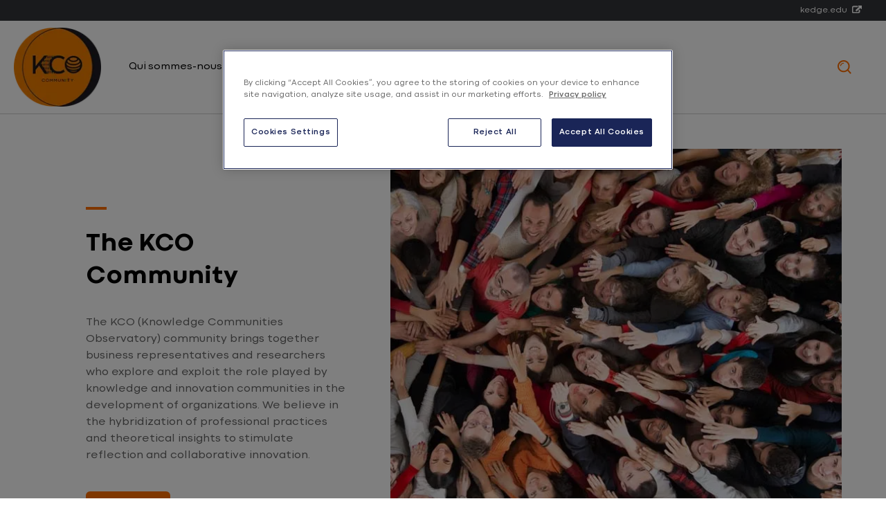

--- FILE ---
content_type: text/html; charset=UTF-8
request_url: https://kco.kedge.edu/
body_size: 17859
content:

<!DOCTYPE html>
<html lang="en" class="no-js">
<head>
    <meta http-equiv="content-type" content="text/html; charset=utf-8">
<meta name="viewport" content="width=device-width, initial-scale=0.86, maximum-scale=0.86">
                        <title>Site officiel du KCO</title>
                                        <meta name="description" content="Retrouvez toutes les informations à propos du KCO : comment nous rejoindre, nous aider, ou participer à nos événements.">

                            
    <link rel="preload" href="/bundles/kedgecore/fonts/400.woff2" as="font" type="font/woff2" crossorigin>
    <link rel="preload" href="/bundles/kedgecore/fonts/700.woff2" as="font" type="font/woff2" crossorigin>

    <meta name="robots" content="index, follow"/>                                     <script type="text/javascript">
    document.documentElement.className = document.documentElement.className.replace("no-js","js"); // We fastly need to know if js allowed
</script>

    <link href="/bundles/kedgecore/css/styles.css?202601121305" rel="preload" as="style" />

<link href="/bundles/kedgecore/css/themes/kco.css?202601121305" rel="preload" as="style" />

    <link href="/bundles/kedgecore/css/styles.css?202601121305" type="text/css" media="all" rel="stylesheet" />

<link href="/bundles/kedgecore/css/themes/kco.css?202601121305" type="text/css" media="all" rel="stylesheet" />
        <link rel="canonical" href="https://kco.kedge.edu/" />
<link rel="apple-touch-icon" sizes="180x180" href="/bundles/kedgecore/images/favicon/apple-touch-icon.png">
<link rel="icon" type="image/png" href="/bundles/kedgecore/images/favicon/favicon-32x32.png" sizes="32x32">
<link rel="icon" type="image/png" href="/bundles/kedgecore/images/favicon/favicon-16x16.png" sizes="16x16">
<link rel="manifest" href="/bundles/kedgecore/images/favicon/manifest.json">
<link rel="mask-icon" href="/bundles/kedgecore/images/favicon/safari-pinned-tab.svg" color="#5bbad5">
<link rel="shortcut icon" href="/bundles/kedgecore/images/favicon/favicon.ico">
<meta name="msapplication-config" content="/bundles/kedgecore/images/favicon/browserconfig.xml">
                        <meta property="title" content="Site officiel du KCO"/>
            <meta property="og:title" content="Site officiel du KCO"/>
            

                            <meta property="og:description" content="Retrouvez toutes les informations à propos du KCO : comment nous rejoindre, nous aider, ou participer à nos événements."/>
<meta property="og:url" content="https://kco.kedge.edu/"/>
<meta property="og:locale" content="en_GB"/>
<meta property="og:type" content="Website"/>



            <meta property="og:image" content="https://kco.kedge.edu/bundles/kedgecore/images/kbs-logo.png"/>
<meta property="og:image:secure_url" content="https://kco.kedge.edu/bundles/kedgecore/images/kbs-logo.png"/>
<meta property="og:image:type" content="image/jpeg"/>
<meta property="og:image:width" content="195"/>
<meta property="og:image:height" content="64"/>                <!-- Anti-flicker snippet (recommended)  -->
            <link rel="preconnect" href="https://media.kedge.edu/">
    <script async defer src="https://media.kedge.edu/?v1&anticipation=0.5"></script>

                <script type="text/javascript">
        // Duration in milliseconds to wait while the Kameleoon application file is loaded
        var kameleoonLoadingTimeout = 1000;

        window.kameleoonQueue = window.kameleoonQueue || [];
        window.kameleoonStartLoadTime = new Date().getTime();
        if (! document.getElementById("kameleoonLoadingStyleSheet") && ! window.kameleoonDisplayPageTimeOut)
        {
            var kameleoonS = document.getElementsByTagName("script")[0];
            var kameleoonCc = "* { visibility: hidden !important; background-image: none !important; }";
            var kameleoonStn = document.createElement("style");
            kameleoonStn.type = "text/css";
            kameleoonStn.id = "kameleoonLoadingStyleSheet";
            if (kameleoonStn.styleSheet)
            {
                kameleoonStn.styleSheet.cssText = kameleoonCc;
            }
            else
            {
                kameleoonStn.appendChild(document.createTextNode(kameleoonCc));
            }
            kameleoonS.parentNode.insertBefore(kameleoonStn, kameleoonS);
            window.kameleoonDisplayPage = function(fromEngine)
            {
                if (!fromEngine)
                {
                    window.kameleoonTimeout = true;
                }
                if (kameleoonStn.parentNode)
                {
                    kameleoonStn.parentNode.removeChild(kameleoonStn);
                }
            };
            window.kameleoonDisplayPageTimeOut = window.setTimeout(window.kameleoonDisplayPage, kameleoonLoadingTimeout);
        }
    </script>
    <script type="text/javascript">
        // Change the value of this URL to point to your own URL, where the iFrame is hosted
        window.kameleoonIframeURL = "https://kedge.edu/static/iframe_kameleoon.html";
        window.kameleoonLightIframe = false;
        var kameleoonIframeOriginElement = document.createElement("a");
        kameleoonIframeOriginElement.href = kameleoonIframeURL;
        window.kameleoonIframeOrigin = kameleoonIframeOriginElement.origin || (kameleoonIframeOriginElement.protocol + "//" + kameleoonIframeOriginElement.hostname);
        if (location.href.indexOf(window.kameleoonIframeOrigin) != 0)
        {
            window.kameleoonLightIframe = true;
            var kameleoonProcessMessageEvent = function(event)
            {
                if (window.kameleoonIframeOrigin === event.origin && event.data.slice && event.data.slice(0,9) === "Kameleoon")
                {
                    window.removeEventListener("message", kameleoonProcessMessageEvent);
                    window.kameleoonExternalIFrameLoaded = true;
                    if (window.Kameleoon)
                    {
                        eval(event.data);
                        Kameleoon.Analyst.load();
                    }
                    else
                    {
                        window.kameleoonExternalIFrameLoadedData = event.data;
                    }
                }
            };
            if (window.addEventListener)
            {
                window.addEventListener("message", kameleoonProcessMessageEvent, false);
            }
            var iframeNode = document.createElement("iframe");
            iframeNode.src = kameleoonIframeURL;
            iframeNode.id = "kameleoonExternalIframe";
            iframeNode.style = "float: left !important; opacity: 0.0 !important; width: 0px !important; height: 0px !important;";
            document.head.appendChild(iframeNode);
        }
    </script>
    <script type="text/javascript" src="//1fnliwpzvc.kameleoon.eu/kameleoon.js" async="true"></script>
                                            <script>
                dataLayer = [{"legacy":{"site":"kedge_kco","namePage":"Accueil","groupPage":"home_group","language":"eng-GB","template":"homepage"},"event":"dataLayer_ready","site":"kco","page_group":"home_group","header_version":"1","page_template":"homepage","language":"eng-GB","environnement":"prod","site_type":"editorial"}];
            </script>
                        <script>(function(w,d,s,l,i){w[l]=w[l]||[];w[l].push({'gtm.start': new Date().getTime(),event:'gtm.js'});var f=d.getElementsByTagName(s)[0], j=d.createElement(s),dl=l!='dataLayer'?'&l='+l:'';j.async=true;j.src= 'https://kedgeserver.kedge.edu/rnjyglqqx1lu67k.js?aw='+i.replace(/^GTM-/, '')+dl;f.parentNode.insertBefore(j,f); })(window,document,'script','dataLayer','GTM-PZPP4FM');</script>
    </head>
    <body class="kco    europe">
                        <noscript>
        <iframe src="https://www.googletagmanager.com/ns.html?id=GTM-PZPP4FM"
                height="0" width="0" style="display:none;visibility:hidden"></iframe>
    </noscript>
    <div style="display: none">menu_v2
        <svg xmlns="http://www.w3.org/2000/svg" xmlns:xlink="http://www.w3.org/1999/xlink" width="0" height="0" style="position:absolute">
	
		<symbol id="symbol-access" viewBox="0 0 20 20">
			<path d="M9.987 0C15.507 0 20 4.492 20 10.014 20 15.52 15.508 20 9.987 20 4.48 20 0 15.52 0 10.014 0 4.492 4.48 0 9.987 0zm0 2.37c-4.14 0-7.382 3.358-7.382 7.644 0 4.27 3.242 7.616 7.382 7.616 4.154 0 7.408-3.345 7.408-7.616 0-4.286-3.254-7.644-7.408-7.644zm-.01 3.373c1.295 0 2.346 1.07 2.346 2.387a2.374 2.374 0 0 1-1.712 2.288l1.762 3.649H7.581l1.762-3.649A2.373 2.373 0 0 1 7.631 8.13c0-1.318 1.05-2.387 2.346-2.387z" fill-rule="evenodd"></path>
		</symbol>
	
		<symbol id="symbol-arrow" viewBox="0 0 10 6">
			<path d="M5 6l5-6H0z" fill-rule="evenodd"></path>
		</symbol>
	
		<symbol id="symbol-arrow-left" viewBox="0 0 20 15">
			<path d="M.437 6.495L6.504.425a1.45 1.45 0 1 1 2.05 2.05l-3.586 3.6h13.26a1.45 1.45 0 1 1 0 2.9H4.971l3.585 3.584a1.457 1.457 0 1 1-2.072 2.05L.436 8.562A1.477 1.477 0 0 1 0 7.531a1.383 1.383 0 0 1 .437-1.036z"></path>
		</symbol>
	
		<symbol id="symbol-arrow-right" viewBox="0 0 18 14">
			<path d="M17.6 5.942L12.05.388a1.326 1.326 0 0 0-1.874 1.875l3.28 3.293H1.325a1.326 1.326 0 1 0 0 2.653h12.126l-3.28 3.28a1.333 1.333 0 1 0 1.896 1.874l5.533-5.53c.252-.25.395-.589.399-.944a1.265 1.265 0 0 0-.4-.947z"></path>
		</symbol>
	
		<symbol id="symbol-burger" viewBox="0 0 20 17">
			<path d="M20 3.4H0V0h20v3.4zm0 3.4H0v3.4h20V6.8zm0 6.8H0V17h20v-3.4z"></path>
		</symbol>
	
		<symbol id="symbol-campus" viewBox="0 0 16 22">
			<path d="M8 .597c4.055 0 7.413 3.015 7.413 6.81a6.315 6.315 0 0 1-.833 3.136l-.044.079-.059.103a89432.145 89432.145 0 0 1-5.367 9.083L8 21.688l-1.11-1.88-5.419-9.175-.05-.088a6.317 6.317 0 0 1-.834-3.138C.587 3.612 3.945.597 8 .597zm0 2.632c-2.691 0-4.823 1.914-4.823 4.178 0 .64.163 1.249.49 1.827l.037.067L8 16.574l1.573-2.663 2.674-4.524.041-.073.046-.081a3.653 3.653 0 0 0 .489-1.826c0-2.264-2.132-4.178-4.823-4.178zm0 2.51c1.3 0 2.353 1.07 2.353 2.391S9.299 10.522 8 10.522c-1.3 0-2.353-1.07-2.353-2.392 0-1.32 1.054-2.39 2.353-2.39z" fill-rule="evenodd"></path>
		</symbol>
	
		<symbol id="symbol-check" viewBox="1097.274 325.5 22.452 22">
			<path fill-rule="evenodd" d="M1097.274 338.274l2.158-1.78 5.308 6.44 12.724-17.434 2.262 1.645-14.866 20.355-7.586-9.226z"></path>
		</symbol>
	
		<symbol id="symbol-chevron" viewBox="0 0 13 8">
			<path d="M5.9 7.5L.7 2.2C.4 1.9.4 1.4.7 1c.3-.3.9-.3 1.2 0l4.6 4.7L11.1 1c.3-.3.9-.3 1.2 0 .3.3.3.9 0 1.2L7.1 7.5c-.2.2-.4.3-.6.3-.2 0-.4-.1-.6-.3z"></path>
		</symbol>
	
		<symbol id="symbol-close" viewBox="0 0 12 12">
			<path d="M7.1 6l4.7-4.7c.3-.3.3-.8 0-1.1-.3-.3-.8-.3-1.1 0L6 4.9 1.3.2C1-.1.5-.1.2.2c-.3.3-.3.8 0 1.1L4.9 6 .2 10.7c-.3.3-.3.8 0 1.1.2.1.4.2.6.2.2 0 .4-.1.5-.2L6 7.1l4.7 4.7c.1.1.3.2.5.2s.4-.1.5-.2c.3-.3.3-.8 0-1.1L7.1 6z"></path>
		</symbol>
	
		<symbol id="symbol-contact" viewBox="0 0 20.533 22">
			<path fill-rule="evenodd" d="M20.533 20.323L18.846 22l-5.83-2.387c-.98.312-2 .469-3.008.469-4.255 0-8.07-2.729-9.46-6.78C-1.255 8.073 1.54 2.346 6.76.54a10.043 10.043 0 0 1 12.738 6.225c1.007 2.942.68 5.884-.993 8.74l2.028 4.818zm-10.482-2.885c1.206-.014 2.014-.256 3.035-.696l3.844 1.72-1.347-3.411c1.688-2.289 2.27-4.875 1.419-7.419-1.036-3.07-3.901-4.988-6.98-4.988a7.43 7.43 0 0 0-2.397.398c-3.858 1.336-5.9 5.542-4.581 9.408a7.397 7.397 0 0 0 7.007 4.988"></path>
		</symbol>
	
		<symbol id="symbol-contact-icon-header-cta" viewBox="0 0 380 380">
			<path d="M344 0H36a35.013 35.013 0 0 0-24.75 10.25A35.014 35.014 0 0 0 1 35v308a35.013 35.013 0 0 0 10.25 24.75A35.014 35.014 0 0 0 36 378h308a35.013 35.013 0 0 0 24.75-10.25A35.014 35.014 0 0 0 379 343V35a35.013 35.013 0 0 0-10.25-24.75A35.014 35.014 0 0 0 344 0zM190 63a62.992 62.992 0 0 1 44.547 18.453C246.363 93.265 253 109.293 253 126s-6.637 32.734-18.453 44.547C222.735 182.363 206.707 189 190 189s-32.734-6.637-44.547-18.453C133.637 158.735 127 142.707 127 126s6.637-32.734 18.453-44.547A62.992 62.992 0 0 1 190 63zm126 238a39.59 39.59 0 0 1-3.219 14h-245A39.539 39.539 0 0 1 64 301v-1.54c0-37.8 56.422-68.46 126-68.46s126 30.66 126 68.46V301z" fill-rule="evenodd"></path>
		</symbol>
	
		<symbol id="symbol-crown" viewBox="0 0 18 15">
			<path fill-rule="evenodd" d="M14.745 7.531a2.173 2.173 0 0 0 1.493-.975 2.112 2.112 0 0 0 .254-1.741A2.16 2.16 0 0 0 15 5.78a2.136 2.136 0 0 0-.255 1.751zm1.24 1.511c-1.06 0-1.971.766-2.151 1.794.201.062.413.094.614.094 1.06 0 1.97-.755 2.15-1.794a2.085 2.085 0 0 0-.614-.094zm-1.378-6.619a2.167 2.167 0 0 0-1.26-1.248 2.135 2.135 0 0 0-.107 1.762 2.137 2.137 0 0 0 1.261 1.249 2.133 2.133 0 0 0 .106-1.763zm-2.33 11.539a2.2 2.2 0 0 0 1.769-.881 2.194 2.194 0 0 0-3.252.294c.402.377.932.587 1.482.587zm2.828-1.26l.201.263-.148.294a3.23 3.23 0 0 1-2.87 1.73 3.233 3.233 0 0 1-2.554-1.237l-.2-.263.147-.293a3.206 3.206 0 0 1 3.072-1.72v-.294A3.197 3.197 0 0 1 14.13 8.59h-.074l-.138-.294a3.178 3.178 0 0 1 .202-3.073c.01-.021.032-.042.042-.063a3.157 3.157 0 0 1-1.896-1.846 3.19 3.19 0 0 1 .423-3.053L12.891 0l.328.063a3.18 3.18 0 0 1 2.362 1.993c.244.619.276 1.28.117 1.898.36-.136.752-.21 1.144-.21h.339l.138.305c.466.997.391 2.14-.202 3.063-.233.367-.53.671-.879.912.392.032.773.126 1.144.294l.296.147v.325a3.224 3.224 0 0 1-3.23 3.179c-.053 0-.116-.011-.18-.011.318.2.604.44.837.745zm-9.671 1.26a2.16 2.16 0 0 0 1.44-.546 2.206 2.206 0 0 0-1.79-.923c-.53 0-1.049.189-1.44.545.402.577 1.07.924 1.79.924zM3.167 4.186a2.155 2.155 0 0 0 1.271-1.249 2.136 2.136 0 0 0-.106-1.762 2.167 2.167 0 0 0-1.26 1.248 2.134 2.134 0 0 0 .095 1.763zM1.44 6.556c.34.524.88.881 1.494.975a2.161 2.161 0 0 0-1.748-2.717 2.111 2.111 0 0 0 .254 1.742zm.255 2.486c-.202 0-.413.031-.615.094a2.174 2.174 0 0 0 2.14 1.794c.212 0 .413-.032.625-.094a2.186 2.186 0 0 0-2.15-1.794zM.36 4.049l.138-.304h.339c.392 0 .773.073 1.133.21a3.239 3.239 0 0 1 .117-1.9A3.215 3.215 0 0 1 4.459.064L4.788 0l.201.262a3.19 3.19 0 0 1 .424 3.053A3.184 3.184 0 0 1 3.516 5.16c.011.02.032.042.043.063.593.923.667 2.077.201 3.073l-.148.294h-.064a3.187 3.187 0 0 1 1.367 2.59l.01.284h.212c1.218 0 2.33.724 2.86 1.804l.138.294-.212.262A3.24 3.24 0 0 1 5.433 15a3.224 3.224 0 0 1-2.912-1.815l-.149-.294.212-.262c.223-.273.487-.493.784-.671-.053 0-.095.01-.148.01A3.221 3.221 0 0 1 0 8.79v-.325l.296-.147c.371-.168.753-.273 1.144-.304a2.99 2.99 0 0 1-.879-.902A3.13 3.13 0 0 1 .36 4.049z" clip-rule="evenodd"></path>
		</symbol>
	
		<symbol id="symbol-diplome" viewBox="0 0 26 22">
			<path d="M5.01 9.091L.43 6.852 12.864.775h.219l12.49 6.077-1.785.869v6.607c.844.433 1.402 1.407 1.402 2.496 0 1.09-.558 2.064-1.402 2.497v1.885h-1.903v-1.885c-.844-.433-1.402-1.408-1.402-2.497s.558-2.063 1.402-2.496V8.647l-.902.439v5.054l-7.901 3.802h-.218l-7.852-3.803V9.09zm17.826 8.31c.238 0 .45-.251.45-.577 0-.326-.212-.576-.45-.576-.239 0-.452.25-.452.576 0 .326.213.577.452.577zm-3.756-7.39l-5.998 2.919h-.22l-5.95-2.909v2.696l6.062 2.937 6.106-2.938V10.01zm1.674-3.159l-7.78-3.785L5.23 6.852l7.744 3.786 7.78-3.786zm-8.732-1.076h1.902V7.93h-1.902V5.776z" fill-rule="evenodd"></path>
		</symbol>
	
		<symbol id="symbol-download" viewBox="0 0 15 15">
			<path d="M8.3 0H6.6v8.2L5.2 6.7 4.1 7.9l3.3 3.4 1.2-1.1 2.2-2.3-1.2-1.2-1.3 1.5z"></path><path d="M.5 15v-4.1h1.6v2.5h10.8v-2.5h1.6V15H.5z"></path>
		</symbol>
	
		<symbol id="symbol-download-picture" viewBox="0 0 19 18">
			<path d="M14.5 13.55v4h2v-4h2l-3-3-3 3h2zm-6-13c-2.2 0-4 1.8-4 4s1.8 4 4 4 4-1.8 4-4-1.8-4-4-4zm0 10c-4.4 0-8 1.8-8 4v2H10c-.3-.8-.5-1.6-.5-2.5 0-1.2.3-2.3.9-3.4-.6 0-1.2-.1-1.9-.1z"></path>
		</symbol>
	
		<symbol id="symbol-duration" viewBox="0 0 20 20">
			<path fill-rule="evenodd" d="M0 2.75h2.511C2.875 5.23 4.31 8.154 7.137 10c-2.827 1.846-4.262 4.77-4.626 7.25H0v2.5h20v-2.5h-2.66c-.558-2.317-1.704-5.343-4.52-7.25 2.816-1.907 3.962-4.933 4.52-7.25H20V.25H0v2.5zm14.759 0H5.045C5.473 4.922 7 7.504 9.999 8.671c2.86-1.125 4.112-3.59 4.76-5.921zm-4.76 8.579C7 12.496 5.473 15.078 5.045 17.25h9.714c-.648-2.332-1.9-4.796-4.76-5.921z" clip-rule="evenodd"></path>
		</symbol>
	
		<symbol id="symbol-email" viewBox="0 0 24 24">
			<path d="M3 3h18a1 1 0 0 1 1 1v16a1 1 0 0 1-1 1H3a1 1 0 0 1-1-1V4a1 1 0 0 1 1-1zm17 4.238l-7.928 7.1L4 7.216V19h16V7.238zM4.511 5l7.55 6.662L19.502 5H4.511z"></path>
		</symbol>
	
		<symbol id="symbol-external_link" viewBox="0 0 14 11">
			<g fill-rule="evenodd"><path d="M10.742 6.409h-.5a.254.254 0 0 0-.179.064.212.212 0 0 0-.07.164v2.284c0 .314-.123.583-.367.807a1.262 1.262 0 0 1-.882.335H2.248c-.343 0-.637-.112-.882-.335A1.055 1.055 0 0 1 1 8.92V2.983c0-.314.122-.583.367-.807.245-.223.539-.335.882-.335h5.496a.256.256 0 0 0 .18-.064.213.213 0 0 0 .07-.165v-.456a.212.212 0 0 0-.07-.165.256.256 0 0 0-.18-.064H2.248C1.63.927 1.1 1.128.66 1.53.22 1.932 0 2.417 0 2.983V8.92c0 .567.22 1.05.66 1.453.44.402.97.603 1.588.603h6.496c.619 0 1.149-.201 1.588-.603.44-.402.66-.886.66-1.453V6.637a.212.212 0 0 0-.07-.164.255.255 0 0 0-.18-.064z"></path><path d="M13.841.15a.504.504 0 0 0-.351-.136H9.493a.503.503 0 0 0-.351.135.421.421 0 0 0 0 .643l1.374 1.256-5.09 4.654a.217.217 0 0 0-.078.164c0 .062.026.116.078.164l.89.814a.258.258 0 0 0 .18.07.258.258 0 0 0 .179-.07l5.09-4.654 1.374 1.256c.099.09.216.136.351.136a.504.504 0 0 0 .351-.136.421.421 0 0 0 .149-.321V.47c0-.123-.05-.23-.149-.32z"></path></g>
		</symbol>
	
		<symbol id="symbol-eye" viewBox="0 0 512 299">
			<path d="M505.8 157.5C457.8 241.7 362.2 294 256.5 294S55.2 241.7 7.2 157.5c-2.9-5-2.9-10.9 0-15.9C55.2 57.3 150.8 5 256.5 5s201.3 52.3 249.3 136.5c2.9 5.1 2.9 10.9 0 16zm-144.5-8.4c0-58.9-46.9-106.7-104.8-106.7S151.7 90.2 151.7 149.1s46.9 106.7 104.8 106.7c57.8-.1 104.7-47.8 104.8-106.7z"></path>
		</symbol>
	
		<symbol id="symbol-facebook" viewBox="0 0 13 25">
			<path d="M8.9 4.5c.6 0 1.5.1 2.1.3.2 0 .3 0 .5-.1.1-.1.2-.3.3-.4l.4-3.1c0-.3-.1-.6-.4-.7C10.6.2 9.4 0 8.1 0 4.4 0 2.5 1.8 2.5 5.5v1.6H.6c-.3.1-.6.3-.6.7V11c0 .3.3.6.6.6h1.9v12.1c0 .3.3.6.6.6h4c.3 0 .6-.3.6-.6V11.5h3.2c.3 0 .6-.3.6-.6l.2-3.2c0-.2 0-.3-.2-.5-.1-.1-.3-.2-.4-.2H7.7V5.8c0-1.1.1-1.3 1.2-1.3z"></path>
		</symbol>
	
		<symbol id="symbol-faq-icon-header-cta" viewBox="0 0 490 530">
			<path d="M423.87 0H66.13C29.927 0 .446 29.68.446 66.211v272.16c0 36.5 29.48 66.211 65.684 66.211h33.766v106.01c0 6.555 3.887 12.52 9.914 15.121 2.11.89 4.348 1.352 6.555 1.352 4.117 0 8.168-1.547 11.266-4.48l125.57-118h170.67c36.203 0 65.684-29.716 65.684-66.212l.004-272.16c0-36.53-29.48-66.215-65.684-66.215zM244.64 334.36c-10.938 0-19.766-8.86-19.766-19.766 0-10.902 8.828-19.766 19.766-19.766 10.902 0 19.766 8.86 19.766 19.766 0 10.902-8.86 19.766-19.766 19.766zm35.973-117.54c-11.43 6.39-18.512 18.578-18.512 31.82v5.7c0 9.089-7.379 16.468-16.469 16.468s-16.469-7.379-16.469-16.469v-5.699c0-25.133 13.539-48.359 35.379-60.578 14.164-7.938 22.566-23.289 21.871-40.121-.89-22.402-18.352-40.617-39.797-41.441-11.004-.46-21.543 3.59-29.648 11.398-8.5 8.168-13.406 19.832-13.406 31.922 0 9.09-7.379 16.469-16.469 16.469s-16.469-7.379-16.469-16.469c0-21.016 8.566-41.309 23.52-55.672 14.625-14.066 33.699-21.379 53.793-20.59 38.477 1.516 69.836 33.633 71.418 73.098 1.148 29.25-13.676 56.133-38.742 70.164z" fill-rule="evenodd"></path>
		</symbol>
	
		<symbol id="symbol-format" viewBox="0 0 1000 1000">
			<path d="M500 0C223.8 0 0 223.8 0 500s223.8 500 500 500 500-223.8 500-500S776.2 0 500 0zm0 894.6c-218.2 0-395-176.8-395-395s176.8-395 395-395 395 177 395 395-176.8 395-395 395z"></path><path d="M443.6 519l-57.8-59c-34.2-35.2-90.2-35.2-124.8-.4-34.6 34.8-34.6 91.6-.4 126.6l57.6 59 64.2 65.2c33.4 34.2 87.6 34.2 121.4.4L568 646l224-226.2c34.6-34.8 34.6-91.6.4-126.6-34.2-35.2-90.2-35.2-124.8-.4L443.6 519z"></path>
		</symbol>
	
		<symbol id="symbol-head" viewBox="-101 52 22.14 22">
			<path fill-rule="evenodd" d="M-101 63.015C-101 56.934-96.035 52-89.938 52c6.098 0 11.078 4.934 11.078 11.015C-78.86 69.066-83.84 74-89.938 74-96.035 74-101 69.066-101 63.015m2.886 0c0 4.701 3.584 8.378 8.176 8.378 4.592 0 8.192-3.677 8.192-8.378 0-4.716-3.6-8.408-8.192-8.408-4.592 0-8.176 3.692-8.176 8.408m5.197 1.381c.822 1.07 1.878 1.676 2.995 1.676 1.117 0 2.187-.605 2.994-1.676l1.567 1.195c-1.21 1.567-2.824 2.436-4.561 2.436-1.738 0-3.351-.869-4.562-2.436l1.567-1.195z"></path>
		</symbol>
	
		<symbol id="symbol-instagram" viewBox="0 0 24 24">
			<path d="M12.001 9a3 3 0 1 0 0 6 3 3 0 0 0 0-6zm0-2a5 5 0 1 1 0 10 5 5 0 0 1 0-10zm6.5-.25a1.25 1.25 0 0 1-2.5 0 1.25 1.25 0 0 1 2.5 0zM12.001 4c-2.474 0-2.878.007-4.029.058-.784.037-1.31.142-1.798.332a2.886 2.886 0 0 0-1.08.703 2.89 2.89 0 0 0-.704 1.08c-.19.49-.295 1.015-.331 1.798C4.007 9.075 4 9.461 4 12c0 2.475.007 2.878.058 4.029.037.783.142 1.31.331 1.797.17.435.37.748.702 1.08.337.336.65.537 1.08.703.494.191 1.02.297 1.8.333C9.075 19.994 9.461 20 12 20c2.475 0 2.878-.007 4.029-.058.782-.037 1.308-.142 1.797-.331a2.91 2.91 0 0 0 1.08-.703c.337-.336.538-.649.704-1.08.19-.492.296-1.018.332-1.8.052-1.103.058-1.49.058-4.028 0-2.474-.007-2.878-.058-4.029-.037-.782-.143-1.31-.332-1.798a2.912 2.912 0 0 0-.703-1.08 2.884 2.884 0 0 0-1.08-.704c-.49-.19-1.016-.295-1.798-.331C14.926 4.006 14.54 4 12 4zm0-2c2.717 0 3.056.01 4.123.06 1.064.05 1.79.217 2.427.465.66.254 1.216.598 1.772 1.153a4.908 4.908 0 0 1 1.153 1.772c.247.637.415 1.363.465 2.428.047 1.066.06 1.405.06 4.122 0 2.717-.01 3.056-.06 4.122-.05 1.065-.218 1.79-.465 2.428a4.884 4.884 0 0 1-1.153 1.772 4.915 4.915 0 0 1-1.772 1.153c-.637.247-1.363.415-2.427.465-1.067.047-1.406.06-4.123.06-2.717 0-3.056-.01-4.123-.06-1.064-.05-1.789-.218-2.427-.465a4.89 4.89 0 0 1-1.772-1.153 4.905 4.905 0 0 1-1.153-1.772c-.248-.637-.415-1.363-.465-2.428-.048-1.066-.06-1.405-.06-4.122 0-2.717.01-3.056.06-4.122.05-1.066.217-1.79.465-2.428a4.88 4.88 0 0 1 1.153-1.772 4.897 4.897 0 0 1 1.772-1.153c.637-.248 1.362-.415 2.427-.465C8.945 2.013 9.284 2 12.001 2z"></path>
		</symbol>
	
		<symbol id="symbol-langue" viewBox="0 0 16 20">
			<path d="M16 0v10.74l-7.862 1-5.091-.626V20H0V0l8.02 1L16 0zm-2.338 2.514l-5.524.708-5.091-.514V8.78l5.04.739 5.575-.745v-6.26z" fill-rule="evenodd"></path>
		</symbol>
	
		<symbol id="symbol-linkedin" viewBox="0 0 14 14">
			<path d="M3.2 14h-3V4.6h3V14zM1.7 3.3C.7 3.3 0 2.5 0 1.6 0 .7.7 0 1.7 0s1.7.7 1.7 1.6c0 .9-.7 1.7-1.7 1.7zM14 14h-3V8.9c0-1.3-.4-2.1-1.5-2.1-.9 0-1.3.6-1.6 1.2 0 .2-.1.4-.1.7V14h-3V4.6h3v1.3c.4-.6 1.2-1.6 2.7-1.6 2 0 3.5 1.3 3.5 4.3V14z"></path>
		</symbol>
	
		<symbol id="symbol-magnifier" viewBox="0 0 16 16">
			<path d="M.017 6.511c.27-3.848 3.66-6.754 7.56-6.495 3.898.267 6.849 3.614 6.579 7.462a6.895 6.895 0 0 1-1.434 3.76L16 14.953 14.782 16l-3.188-3.615a7.082 7.082 0 0 1-4.998 1.589C2.698 13.707-.253 10.359.017 6.51zm7.066-4.918c-2.846 0-5.255 2.183-5.455 5.029-.208 2.97 2.07 5.556 5.08 5.762a5.47 5.47 0 0 0 3.97-1.315 5.341 5.341 0 0 0 1.866-3.7c.21-2.972-2.07-5.557-5.08-5.763a5.634 5.634 0 0 0-.38-.013zm.053 1.353l.234.01-.07 1.003a3.09 3.09 0 0 0-2.237.74 3.009 3.009 0 0 0-1.051 2.085l-1.018-.069a4.004 4.004 0 0 1 1.4-2.774 4.112 4.112 0 0 1 2.976-.986z" fill-rule="evenodd"></path>
		</symbol>
	
		<symbol id="symbol-mail" viewBox="0 0 14 18">
			<path d="M15.8 0H2.1C1 0 0 .9 0 2.1v9.7c0 1.2 1 2.1 2.1 2.1h13.7c1.2 0 2.1-.9 2.1-2.1V2.1C18 .9 17 0 15.8 0zm0 12.1H2.1c-.2 0-.3-.1-.3-.2V3.4L8 8.7c.1.1.3.2.5.2h1c.2 0 .3-.1.5-.2l6.2-5.3v8.5c0 .1-.2.2-.4.2zM9 7L3 1.8h12L9 7z"></path>
		</symbol>
	
		<symbol id="symbol-message" viewBox="0 0 20 20">
			<path d="M3.763 14H18V2H2v13.385L3.763 14zm.692 2L0 19.5V1a1 1 0 0 1 1-1h18a1 1 0 0 1 1 1v14a1 1 0 0 1-1 1H4.455z"></path>
		</symbol>
	
		<symbol id="symbol-phone" viewBox="0 0 24 24">
			<path d="M9.366 10.682a10.556 10.556 0 0 0 3.952 3.952l.884-1.238a1 1 0 0 1 1.294-.296 11.421 11.421 0 0 0 4.583 1.364 1 1 0 0 1 .921.997v4.462a1 1 0 0 1-.898.995A15.51 15.51 0 0 1 18.5 21C9.94 21 3 14.06 3 5.5c0-.538.027-1.072.082-1.602A1 1 0 0 1 4.077 3h4.462a1 1 0 0 1 .997.921A11.421 11.421 0 0 0 10.9 8.504a1 1 0 0 1-.296 1.294l-1.238.884zm-2.522-.657l1.9-1.357A13.41 13.41 0 0 1 7.647 5H5.01c-.006.166-.009.333-.009.5C5 12.956 11.044 19 18.5 19c.167 0 .334-.003.5-.01v-2.637a13.41 13.41 0 0 1-3.668-1.097l-1.357 1.9a12.45 12.45 0 0 1-1.588-.75l-.058-.033a12.556 12.556 0 0 1-4.702-4.702l-.033-.058a12.441 12.441 0 0 1-.75-1.588z"></path>
		</symbol>
	
		<symbol id="symbol-pin" viewBox="0 0 14 16">
			<path d="M7 13.917l3.85-3.645c.5-.446.902-1.004 1.177-1.634.276-.63.418-1.316.418-2.01 0-.696-.142-1.382-.418-2.012a4.732 4.732 0 0 0-1.176-1.634A5.727 5.727 0 0 0 7 1.472a5.729 5.729 0 0 0-3.85 1.51 4.736 4.736 0 0 0-1.177 1.634 5.022 5.022 0 0 0-.418 2.011c0 .695.143 1.382.418 2.011.276.63.677 1.188 1.177 1.634L7 13.917zM7 16l-4.95-4.686a6.085 6.085 0 0 1-1.512-2.1A6.458 6.458 0 0 1 0 6.628c0-.894.184-1.776.538-2.586.354-.81.87-1.527 1.513-2.1C3.432.687 5.187 0 7 0c1.813 0 3.568.688 4.95 1.941a6.084 6.084 0 0 1 1.512 2.1A6.45 6.45 0 0 1 14 6.628a6.45 6.45 0 0 1-.538 2.586 6.084 6.084 0 0 1-1.512 2.1L7 16zm0-7.9a1.42 1.42 0 0 0 1.063-.394c.292-.276.47-.664.494-1.079a1.616 1.616 0 0 0-.494-1.078 1.42 1.42 0 0 0-1.062-.395 1.42 1.42 0 0 0-1.063.395 1.616 1.616 0 0 0-.493 1.078c.024.415.201.803.493 1.079A1.42 1.42 0 0 0 7 8.1zm0 1.473a2.84 2.84 0 0 1-2.124-.789 3.232 3.232 0 0 1-.986-2.157c.049-.83.403-1.604.986-2.156a2.84 2.84 0 0 1 2.125-.789 2.84 2.84 0 0 1 2.124.789c.583.552.937 1.327.987 2.156a3.233 3.233 0 0 1-.987 2.157 2.84 2.84 0 0 1-2.124.79z"></path>
		</symbol>
	
		<symbol id="symbol-plan" viewBox="0 0 25 25">
			<path d="M2.5 5.5l7-3 6 3 6.303-2.701a.5.5 0 0 1 .697.46V19.5l-7 3-6-3-6.303 2.701a.5.5 0 0 1-.697-.46V5.5zm14 14.395l4-1.714V5.533l-4 1.714v12.648zm-2-.131V7.236l-4-2v12.528l4 2zm-6-2.011V5.105l-4 1.714v12.648l4-1.714z"></path>
		</symbol>
	
		<symbol id="symbol-postuler" viewBox="0 0 15 15">
			<path d="M14.5 1l-1.3-1-1.9 2.6c-1.1-.8-2.5-1.2-3.9-1.2C3.6 1.4.5 4.5.5 8.2.5 12 3.6 15 7.4 15c3.8 0 6.9-3.1 6.9-6.8 0-1.7-.7-3.3-1.7-4.5L14.5 1zm-2 7.2c0 2.9-2.2 5.2-5.1 5.2-2.9 0-5.1-2.3-5.1-5.2C2.3 5.3 4.5 3 7.4 3c1.1 0 2.1.3 2.9.9L7.5 7.6 5.9 5.4l-1.3 1 2.9 3.9 3.9-5.2c.7.8 1.1 1.9 1.1 3.1z"></path>
		</symbol>
	
		<symbol id="symbol-rank" viewBox="0 0 21 19">
			<path fill-rule="evenodd" d="M18.625 8.36a2.422 2.422 0 0 0 .291-1.997 2.477 2.477 0 0 0-1.713 1.107 2.45 2.45 0 0 0-.291 2.009 2.492 2.492 0 0 0 1.713-1.12zm-2.759 4.909a2.4 2.4 0 0 0 .705.108c1.215 0 2.26-.867 2.467-2.058a2.393 2.393 0 0 0-.705-.107c-1.215 0-2.26.878-2.467 2.057zm-.558-11.081a2.45 2.45 0 0 0-.122 2.021c.256.674.79 1.191 1.446 1.432a2.447 2.447 0 0 0 .122-2.021 2.486 2.486 0 0 0-1.446-1.432zm.802 13.655a2.517 2.517 0 0 0-3.73.337c.462.433 1.07.674 1.7.674.803 0 1.556-.373 2.03-1.01zm1.446-.132l-.17.337a3.705 3.705 0 0 1-3.293 1.985 3.708 3.708 0 0 1-2.928-1.42l-.23-.3.17-.337a3.677 3.677 0 0 1 3.243-1.985c.097 0 .194 0 .28.011v-.336c.012-1.203.607-2.286 1.579-2.972h-.085l-.158-.337a3.645 3.645 0 0 1 .23-3.525c.013-.024.037-.048.05-.072a3.621 3.621 0 0 1-2.176-2.117 3.658 3.658 0 0 1 .486-3.502l.231-.3.377.072a3.648 3.648 0 0 1 2.709 2.286c.28.71.316 1.467.134 2.177.413-.156.863-.24 1.312-.24h.389l.158.349a3.622 3.622 0 0 1-.231 3.513c-.267.42-.608.77-1.009 1.046.45.036.887.145 1.313.337l.34.169v.372a3.698 3.698 0 0 1-3.706 3.646c-.06 0-.133-.012-.207-.012.365.229.693.505.96.854l.231.3zm-9.671.517A2.53 2.53 0 0 0 5.83 15.17c-.607 0-1.203.216-1.652.625a2.496 2.496 0 0 0 2.053 1.059 2.48 2.48 0 0 0 1.653-.626zM5.09 4.21a2.45 2.45 0 0 0-.121-2.021c-.668.253-1.19.77-1.446 1.432a2.447 2.447 0 0 0 .11 2.021A2.471 2.471 0 0 0 5.09 4.21zM3.365 9.48a2.454 2.454 0 0 0-.304-2.01 2.479 2.479 0 0 0-1.7-1.106 2.422 2.422 0 0 0 .291 1.997A2.492 2.492 0 0 0 3.365 9.48zm-2.126 1.84a2.493 2.493 0 0 0 2.454 2.058c.243 0 .474-.036.717-.108a2.507 2.507 0 0 0-2.466-2.057c-.231 0-.474.035-.705.107zM.57 5.136h.39c.45 0 .886.084 1.3.24A3.715 3.715 0 0 1 2.393 3.2 3.687 3.687 0 0 1 5.115.913L5.49.84l.231.3a3.658 3.658 0 0 1 .486 3.502A3.652 3.652 0 0 1 4.033 6.76c.012.024.037.048.049.072a3.645 3.645 0 0 1 .231 3.525l-.17.337H4.07a3.656 3.656 0 0 1 1.567 2.972l.012.325h.243c1.397 0 2.673.83 3.28 2.069l.159.337-.244.3a3.716 3.716 0 0 1-2.855 1.348 3.698 3.698 0 0 1-3.34-2.081l-.171-.337.243-.301c.255-.313.559-.565.9-.77-.061 0-.11.012-.17.012A3.695 3.695 0 0 1 0 10.922v-.372l.34-.169a3.941 3.941 0 0 1 1.312-.349A3.428 3.428 0 0 1 .644 8.998c-.693-1.06-.766-2.37-.231-3.513l.158-.35z" clip-rule="evenodd"></path>
		</symbol>
	
		<symbol id="symbol-rentree" viewBox="0 0 21 19">
			<path d="M6.185 0v1.274h7.819V0h1.976v1.274h4.092v17.322H0V1.274h4.21V0h1.975zm11.911 6.403H1.975v10.235h16.121V6.403zm-7.069 5.874v1.975H4.11v-1.976h6.918zm4.952-3.321v1.975H4.11V8.956h11.87zM4.21 3.25H1.975v1.178h16.138V3.25H15.98v.589h-1.976v-.59H6.185v.59H4.21v-.59z" fill-rule="evenodd"></path>
		</symbol>
	
		<symbol id="symbol-rythme" viewBox="0 0 20 20">
			<path d="M20 10.014C20 4.492 15.508 0 9.987 0 4.48 0 0 4.492 0 10.014 0 15.52 4.48 20 9.987 20 15.507 20 20 15.52 20 10.014zm-2.605 0c0 4.27-3.254 7.616-7.408 7.616-4.14 0-7.382-3.345-7.382-7.616 0-4.286 3.242-7.644 7.382-7.644 4.154 0 7.408 3.358 7.408 7.644zm-4.653 3.137h1.514v-1.63L10.87 9.377v-2.95L9.864 5.39 8.726 6.56v4.045l4.016 2.545z" fill-rule="evenodd"></path>
		</symbol>
	
		<symbol id="symbol-small-arrow-right" viewBox="0 0 6 10">
			<path d="M6 5L0 0v10z" fill-rule="evenodd"></path>
		</symbol>
	
		<symbol id="symbol-tarif" viewBox="0 0 20 20">
			<path d="M17.773 12.499l-.062.19c-.112.343-.253.717-.427 1.132a9.009 9.009 0 0 1-.783 1.292 5.783 5.783 0 0 1-1.2 1.276c-.744.628-2.185 1.298-3.994 1.298-1.597 0-2.958-.435-4.16-1.332a6.94 6.94 0 0 1-2.465-3.277h6.843l.634-2.076H4.195a9.875 9.875 0 0 1-.056-1.068c0-.312.02-.632.054-.936h8.436l.666-2.076H4.66c.522-1.374 1.357-2.475 2.485-3.276 1.253-.897 2.614-1.333 4.162-1.333.885 0 1.675.137 2.355.41.721.255 1.322.587 1.741.965.468.4.863.838 1.178 1.308.733 1.02.94 1.695 1.074 2.249l.052.209 2.238-.816-.04-.17c-.294-1.27-.88-2.4-1.793-3.456a8.996 8.996 0 0 0-1.679-1.503C15.098.55 13.248 0 11.358 0c-2.181 0-4.079.633-5.8 1.934C3.921 3.17 2.778 4.848 2.16 6.922H0v2.076h1.778c-.068.66-.076 1.392-.023 2.004H0v2.076h2.13c.566 2.066 1.676 3.743 3.298 4.988C7.101 19.349 9.061 20 11.255 20c1.963 0 3.888-.58 5.282-1.59a9.474 9.474 0 0 0 1.684-1.588c.891-1.108 1.443-2.17 1.736-3.338L20 13.31l-2.227-.812z" fill-rule="evenodd"></path>
		</symbol>
	
		<symbol id="symbol-tiktok" viewBox="0 0 24 24">
			<path d="M16 8.245V15.5a6.5 6.5 0 1 1-5-6.326v3.163a3.5 3.5 0 1 0 2 3.163V2h3a5 5 0 0 0 5 5v3a7.966 7.966 0 0 1-5-1.755z"></path>
		</symbol>
	
		<symbol id="symbol-twitter" viewBox="0 0 24 24">
			<path d="M18.205 2.25h3.308l-7.227 8.26 8.502 11.24H16.13l-5.214-6.817L4.95 21.75H1.64l7.73-8.835L1.215 2.25H8.04l4.713 6.231 5.45-6.231zm-1.161 17.52h1.833L7.045 4.126H5.078L17.044 19.77z"></path>
		</symbol>
	
		<symbol id="symbol-wheelchair" viewBox="0 0 24 24">
			<path d="M7.998 10.341v2.194A4 4 0 1 0 13.463 18h2.193a6 6 0 1 1-7.658-7.66zm4 6.659a3 3 0 0 1-3-3v-4c0-1.044.534-1.964 1.343-2.501a3 3 0 1 1 3.314.003A2.988 2.988 0 0 1 14.998 10v4.999l1.434.001a2 2 0 0 1 1.626.836l.089.135 2.709 4.514-1.715 1.03L16.43 17l-1.433-.001-3 .001zm0-8a1 1 0 0 0-1 1v4a1 1 0 0 0 1 1h.999l.001-5a1 1 0 0 0-1-1zm0-5a1 1 0 1 0 0 2 1 1 0 0 0 0-2z"></path>
		</symbol>
	
		<symbol id="symbol-youtube" viewBox="0 0 23.4 17">
			<path d="M23 14.3c-.3 1.3-1.3 2.3-2.5 2.4-2.9.3-5.9.3-8.8.3s-5.9 0-8.8-.3C1.7 16.6.7 15.6.4 14.3 0 12.4 0 10.4 0 8.5s0-3.9.4-5.8C.7 1.4 1.7.4 2.9.3 5.8 0 8.8 0 11.7 0s5.9 0 8.8.3c1.2.1 2.2 1.1 2.5 2.4.4 1.8.4 3.9.4 5.8s0 3.9-.4 5.8zm-14.3-2c2.5-1.3 5-2.7 7.4-4-2.5-1.4-5-2.7-7.4-4.1v8.1z"></path>
		</symbol>
	
</svg>
    </div>
    <div id="fb-root"></div>
               <div class="body-inner ">

        <div class="access-links">
            <a href="#main" tabindex="1">Go to content</a>
            -
            <a href="#nav" tabindex="2">Go to navigation</a>
        </div>

        <header role="banner" class="all-top-infos  ">
                                                
                            
                                                <div class="access-search">
    <div class="access-search_top">
        <div class="container">
            <p class="h2">When we search, we find ourselves.</p>

            <a href="#" class="link-close">
                <span>Close</span>
                <span class="icon"><svg aria-hidden="true" focusable="false" width="12px" height="12px" viewBox="0 0 12 12"  version="1.1" xmlns="http://www.w3.org/2000/svg" xmlns:xlink="http://www.w3.org/1999/xlink">
    <g stroke="none" stroke-width="1" fill="none" fill-rule="evenodd">
        <g transform="translate(-1252.000000, -234.000000)">
            <g transform="translate(0.000000, 200.000000)">
                <g transform="translate(1183.000000, 31.000000)">
                    <path d="M76.3061157,8.9989554 L80.2272814,5.07778971 C80.5882294,4.7168417 80.5882294,4.13163085 80.2272814,3.77073448 C79.8663334,3.40978647 79.2811741,3.40978647 78.9202261,3.77073448 L74.9990088,7.6919518 L71.0777915,3.77068284 C70.7168435,3.40973483 70.1316843,3.40973483 69.7707362,3.77068284 C69.4098399,4.13163085 69.4098399,4.7168417 69.7707362,5.07773807 L73.6919536,8.99890376 L69.7707362,12.9201211 C69.4098399,13.2810691 69.4098399,13.8662799 69.7707362,14.2271763 C70.1316843,14.5881243 70.7168435,14.5881243 71.0777915,14.2271763 L74.9990088,10.305959 L78.9202261,14.2271763 C79.2811225,14.5881243 79.8663334,14.5881243 80.2272814,14.2271763 C80.5882294,13.8662283 80.5882294,13.2810691 80.2272814,12.9201211 L76.3061157,8.9989554 L76.3061157,8.9989554 Z"></path>
                </g>
            </g>
        </g>
    </g>
</svg>
</span>
            </a>

            <div class="row">
                <div class="col-xs-12 col-lg-8 col-lg-offset-2">
                    <form action="/recherche" data-autocomplete="/search/autocomplete" class="form-search">
                        <div class="form-input">
                            <input type="search" name="text" title="Search" id="headerSearch" placeholder="Come, it&#039;s here!" />
                            <label for="headerSearch" class="visually-hidden">Search</label>
                        </div>

                        <div class="form-submit">
                            <button class="btn btn-theme" type="submit" title="Search">
                                <svg class="symbol symbol-magnifier" aria-hidden="true" focusable="false">
                                    <use xlink:href="#symbol-magnifier" />
                                </svg>
                                <span>Search</span>
                            </button>
                        </div>
                    </form>
                </div>
            </div>
        </div>
    </div>

    <div class="access-search_bottom">
        <div class="container">
                                            </div>
    </div>
</div>
                            
                                                
  
  
      
  
      
  
      
  
    
                        
                        
  <div id="accessBar" class="access-bar">
    <div class="row align-stretch justify-space-between">
      
      <div class="access-bar-links">
                                                    <div class="col col-link">
                <a href="https://kedge.edu" title=""
                   data-placement="bottom" target="_blank"                   class="target_blank link-tooltip"  >
                  <span>kedge.edu</span>
                                          <svg class="symbol symbol-external_link" aria-hidden="true" focusable="false">
                        <use xlink:href="#symbol-external_link" />
                      </svg>
                                    </a>
              </div>
                                                                                                                                            
              </div>


                  
    </div>
  </div>

                            
                                                                        
<!-- ping-hash:09f52870ff53450bdd4f76acf1ea51a0 -->
<header id="header">
    <div class="container header-top">
        <div class="row">
            
            <a href="#" class="menu-accessor ">
                <svg class="symbol symbol-burger" aria-hidden="true" focusable="false">
                    <use xlink:href="#symbol-burger" />
                </svg>
            </a>

            <div class="logo-mobile">
                                                            <span class="col logo">
                            <img data-twic-src=image:/var/kedge/storage/images/6/2/2/1/1801226-2-fre-FR/logo-kco-2.png?202601121305 alt="logo"/>
                            <span class="visually-hidden">Bienvenue sur le site du KCO</span>
                        </span>
                                                </div>

                    
            <div class="header-space"></div>
            <div class="search-mobile">
                <div class="col header-search">
    <a href="#">
        <span>Search</span>
    </a>
</div>            </div>
        
        </div>
    </div>
</header>

                            

                                                            
<nav id="nav">
    <div class="nav-inner container">
        <div class="logo-desktop">
                                    <span class="col logo">
                        <img data-twic-src=image:/var/kedge/storage/images/6/2/2/1/1801226-2-fre-FR/logo-kco-2.png?202601121305 alt="logo"/>
                    </span>
                        </div>
        <div class="container-close">
                                    <a href="#" class="container-close-logo">
              <img data-twic-src=image:/var/kedge/storage/images/6/2/2/1/1801226-2-fre-FR/logo-kco-2.png?202601121305 alt="logo"/>
                <span class="visually-hidden">Kedge Business School</span>
            </a>
            <a href="#" class="nav-close">
                <strong class="font-din">Main menu</strong>

                <svg class="symbol symbol-close" aria-hidden="true" focusable="false">
                    <use xlink:href="#symbol-close" />
                </svg>
            </a>
        </div>

        <div class="container-nav">
            <div class="container-nav_inner row">
                                                                                                                                                                <div class="col nav-links with-submenu" data-target="#submenu1">
                            
    

<a href="/who-we-are" class="nav-links_level nav-links_level-1" data-level="niveau du menu 0" data-wording-item-menu="Qui sommes-nous">
    <span class="text ">
                    Qui sommes-nous
            </span>
            <span class="arrow mobile">
            <svg class="symbol symbol-arrow-right" aria-hidden="true" focusable="false">
                <use xlink:href="#symbol-arrow-right" />
            </svg>
        </span>
    </a>                        </div>
                                                                                                                                                <div class="col nav-links with-submenu" data-target="#submenu2">
                            
    

<a href="/activities" class="nav-links_level nav-links_level-1" data-level="niveau du menu 0" data-wording-item-menu="Activités">
    <span class="text ">
                    Activités
            </span>
            <span class="arrow mobile">
            <svg class="symbol symbol-arrow-right" aria-hidden="true" focusable="false">
                <use xlink:href="#symbol-arrow-right" />
            </svg>
        </span>
    </a>                        </div>
                                                                                                                                                <div class="col nav-links with-submenu" data-target="#submenu3">
                            
    

<a href="/ecosystem" class="nav-links_level nav-links_level-1" data-level="niveau du menu 0" data-wording-item-menu="Ecosystème">
    <span class="text ">
                    Ecosystème
            </span>
            <span class="arrow mobile">
            <svg class="symbol symbol-arrow-right" aria-hidden="true" focusable="false">
                <use xlink:href="#symbol-arrow-right" />
            </svg>
        </span>
    </a>                        </div>
                                                                                            <div class="col nav-links " >
                            
    

<a href="/news" class="nav-links_level nav-links_level-1" data-level="niveau du menu 0" data-wording-item-menu="Actualités">
    <span class="text ">
                    Actualités
            </span>
    </a>                        </div>
                                                                                            <div class="col nav-links " >
                            
    

<a href="/join-the-kco" class="nav-links_level nav-links_level-1" data-level="niveau du menu 0" data-wording-item-menu="Nous rejoindre">
    <span class="text theme-color">
                    Nous rejoindre
            </span>
    </a>                        </div>
                                                </div>

            <div class="header-space"></div>
            <div class="search-desktop">
                <div class="col header-search">
    <a href="#">
        <span>Search</span>
    </a>
</div>            </div>
            
                                                                                                                            
                            <div class="col col-btn nav-cta-btn">
                    <div class="inner">
                                                                                                                                                    </div>
                </div>
                    </div>

        <div class="container-submenu">
                            
                                                                                                                                
    

<div id="submenu1" class="nav-links_submenu ">
    <div class="inner">
        <div class="container">
            <div class="nav-links_submenu_top">
                                <a href="#" class="return">
                    <svg class="symbol symbol-arrow-right" aria-hidden="true" focusable="false">
                        <use xlink:href="#symbol-arrow-right" />
                    </svg>
                    <span>Back</span>
                </a>

                <a href="#" class="nav-links_submenu_close">
                    <span class="text">Close</span>
                    <span class="icon">
                      <svg class="symbol symbol-close" aria-hidden="true" focusable="false">
                        <use xlink:href="#symbol-close" />
                      </svg>
                    </span>
                </a>
            </div>

            <div class="nav-links_remember">
                <a href="/who-we-are" >
                                            <span>Qui sommes-nous</span>
                                        <svg class="symbol symbol-arrow-right" aria-hidden="true" focusable="false">
                        <use xlink:href="#symbol-arrow-right" />
                    </svg>
                </a>
            </div>

                                        <div class="row">
                    
                                                                                                                                                                                    <div class="col">
            
    

<div class="submenu_block submenu_block-links" data-priority="1">
    <p class="nav-links_level-2 ">
        <a href="/who-we-are/what-makes-us-special" class="nav-links_level"  data-level="niveau du menu 1" data-wording-item-menu="Ce qui nous caractérise">
            <span class="text">
                                    Ce qui nous caractérise
                            </span>

            
                    </a>
    </p>


    <div class="submenu_block-links_children">
        <div class="nav-links_submenu_top">
            <a href="#" class="return">
                <svg class="symbol symbol-arrow-right" aria-hidden="true" focusable="false">
                    <use xlink:href="#symbol-arrow-right" />
                </svg>
                <span>Back</span>
            </a>

            <a href="#" class="nav-links_submenu_close">
                <span class="icon">
                  <svg class="symbol symbol-close" aria-hidden="true" focusable="false">
                    <use xlink:href="#symbol-close" />
                  </svg>
                </span>
            </a>
        </div>

        <div class="nav-links_remember">
            <a href="/who-we-are/what-makes-us-special" >
                                    Ce qui nous caractérise
                            </a>
        </div>

        <div class="inner">
            <ul>
                            </ul>
        </div>
    </div>
</div>            
    

<div class="submenu_block submenu_block-links" data-priority="1">
    <p class="nav-links_level-2 ">
        <a href="/who-we-are/our-impact" class="nav-links_level"  data-level="niveau du menu 1" data-wording-item-menu="Notre impact">
            <span class="text">
                                    Notre impact
                            </span>

            
                    </a>
    </p>


    <div class="submenu_block-links_children">
        <div class="nav-links_submenu_top">
            <a href="#" class="return">
                <svg class="symbol symbol-arrow-right" aria-hidden="true" focusable="false">
                    <use xlink:href="#symbol-arrow-right" />
                </svg>
                <span>Back</span>
            </a>

            <a href="#" class="nav-links_submenu_close">
                <span class="icon">
                  <svg class="symbol symbol-close" aria-hidden="true" focusable="false">
                    <use xlink:href="#symbol-close" />
                  </svg>
                </span>
            </a>
        </div>

        <div class="nav-links_remember">
            <a href="/who-we-are/our-impact" >
                                    Notre impact
                            </a>
        </div>

        <div class="inner">
            <ul>
                            </ul>
        </div>
    </div>
</div>            
    

<div class="submenu_block submenu_block-links" data-priority="1">
    <p class="nav-links_level-2 ">
        <a href="/who-we-are/community-members-kco" class="nav-links_level"  data-level="niveau du menu 1" data-wording-item-menu="Membres de la communauté">
            <span class="text">
                                    Membres de la communauté
                            </span>

            
                    </a>
    </p>


    <div class="submenu_block-links_children">
        <div class="nav-links_submenu_top">
            <a href="#" class="return">
                <svg class="symbol symbol-arrow-right" aria-hidden="true" focusable="false">
                    <use xlink:href="#symbol-arrow-right" />
                </svg>
                <span>Back</span>
            </a>

            <a href="#" class="nav-links_submenu_close">
                <span class="icon">
                  <svg class="symbol symbol-close" aria-hidden="true" focusable="false">
                    <use xlink:href="#symbol-close" />
                  </svg>
                </span>
            </a>
        </div>

        <div class="nav-links_remember">
            <a href="/who-we-are/community-members-kco" >
                                    Membres de la communauté
                            </a>
        </div>

        <div class="inner">
            <ul>
                            </ul>
        </div>
    </div>
</div>    </div>                                                                                                                                                                                                                                                                                                                                                        
                    <div class="col-mobile"></div>
                </div>
                    </div>
    </div>
</div>
                                    
                                                                                                                                
    

<div id="submenu2" class="nav-links_submenu ">
    <div class="inner">
        <div class="container">
            <div class="nav-links_submenu_top">
                                <a href="#" class="return">
                    <svg class="symbol symbol-arrow-right" aria-hidden="true" focusable="false">
                        <use xlink:href="#symbol-arrow-right" />
                    </svg>
                    <span>Back</span>
                </a>

                <a href="#" class="nav-links_submenu_close">
                    <span class="text">Close</span>
                    <span class="icon">
                      <svg class="symbol symbol-close" aria-hidden="true" focusable="false">
                        <use xlink:href="#symbol-close" />
                      </svg>
                    </span>
                </a>
            </div>

            <div class="nav-links_remember">
                <a href="/activities" >
                                            <span>Activités</span>
                                        <svg class="symbol symbol-arrow-right" aria-hidden="true" focusable="false">
                        <use xlink:href="#symbol-arrow-right" />
                    </svg>
                </a>
            </div>

                                        <div class="row">
                    
                                                                                                                                                                                    <div class="col">
            
    

<div class="submenu_block submenu_block-links" data-priority="1">
    <p class="nav-links_level-2 has-children">
        <a href="/activities/publications-et-ouvrages" class="nav-links_level"  data-level="niveau du menu 1" data-wording-item-menu="Publications et Ouvrages">
            <span class="text">
                                    Publications et Ouvrages
                            </span>

            
                            <span class="arrow">
                  <svg class="symbol symbol-arrow-right" aria-hidden="true" focusable="false">
                    <use xlink:href="#symbol-arrow-right" />
                  </svg>
                </span>
                    </a>
    </p>


    <div class="submenu_block-links_children">
        <div class="nav-links_submenu_top">
            <a href="#" class="return">
                <svg class="symbol symbol-arrow-right" aria-hidden="true" focusable="false">
                    <use xlink:href="#symbol-arrow-right" />
                </svg>
                <span>Back</span>
            </a>

            <a href="#" class="nav-links_submenu_close">
                <span class="icon">
                  <svg class="symbol symbol-close" aria-hidden="true" focusable="false">
                    <use xlink:href="#symbol-close" />
                  </svg>
                </span>
            </a>
        </div>

        <div class="nav-links_remember">
            <a href="/activities/publications-et-ouvrages" >
                                    Publications et Ouvrages
                            </a>
        </div>

        <div class="inner">
            <ul>
                                                                                    
                                                                            
                        
                                                                        
                        <li class="nav-links_level-3">
                            <a href="/activities/publications-et-ouvrages/publications-academiques" class="nav-links_level "  data-level="niveau du menu 2" data-wording-item-menu="Publications académiques">
                            <span class="text">
                                                                    Publications académiques
                                                                                            </span>

                                                            </a>
                        </li>
                                                                    
                                                                            
                        
                                                                        
                        <li class="nav-links_level-3">
                            <a href="/activities/publications-et-ouvrages/ouvrage-collectif" class="nav-links_level "  data-level="niveau du menu 2" data-wording-item-menu="Ouvrage collectif">
                            <span class="text">
                                                                    Ouvrage collectif
                                                                                            </span>

                                                            </a>
                        </li>
                                                                    
                                                                            
                        
                                                                        
                        <li class="nav-links_level-3">
                            <a href="/activities/publications-et-ouvrages/podcasts-et-interviews" class="nav-links_level "  data-level="niveau du menu 2" data-wording-item-menu="Podcasts et Interviews">
                            <span class="text">
                                                                    Podcasts et Interviews
                                                                                            </span>

                                                            </a>
                        </li>
                                                </ul>
        </div>
    </div>
</div>    </div>                                                                                                                                                                                            <div class="col">
            
    

<div class="submenu_block submenu_block-links" data-priority="1">
    <p class="nav-links_level-2 has-children">
        <a href="/activities/evenements" class="nav-links_level"  data-level="niveau du menu 1" data-wording-item-menu="Evènements">
            <span class="text">
                                    Evènements
                            </span>

            
                            <span class="arrow">
                  <svg class="symbol symbol-arrow-right" aria-hidden="true" focusable="false">
                    <use xlink:href="#symbol-arrow-right" />
                  </svg>
                </span>
                    </a>
    </p>


    <div class="submenu_block-links_children">
        <div class="nav-links_submenu_top">
            <a href="#" class="return">
                <svg class="symbol symbol-arrow-right" aria-hidden="true" focusable="false">
                    <use xlink:href="#symbol-arrow-right" />
                </svg>
                <span>Back</span>
            </a>

            <a href="#" class="nav-links_submenu_close">
                <span class="icon">
                  <svg class="symbol symbol-close" aria-hidden="true" focusable="false">
                    <use xlink:href="#symbol-close" />
                  </svg>
                </span>
            </a>
        </div>

        <div class="nav-links_remember">
            <a href="/activities/evenements" >
                                    Evènements
                            </a>
        </div>

        <div class="inner">
            <ul>
                                                                                    
                                                                            
                        
                                                                        
                        <li class="nav-links_level-3">
                            <a href="/activities/evenements/conferences-et-symposiums" class="nav-links_level "  data-level="niveau du menu 2" data-wording-item-menu="Conférences et Symposiums">
                            <span class="text">
                                                                    Conférences et Symposiums
                                                                                            </span>

                                                            </a>
                        </li>
                                                                    
                                                                            
                        
                                                                        
                        <li class="nav-links_level-3">
                            <a href="/activities/evenements/ateliers-praticiens" class="nav-links_level "  data-level="niveau du menu 2" data-wording-item-menu="Ateliers praticiens">
                            <span class="text">
                                                                    Ateliers praticiens
                                                                                            </span>

                                                            </a>
                        </li>
                                                </ul>
        </div>
    </div>
</div>    </div>                                                                                                                                                                                            <div class="col">
            
    

<div class="submenu_block submenu_block-links" data-priority="1">
    <p class="nav-links_level-2 has-children">
        <a href="/activities/accompagnement" class="nav-links_level"  data-level="niveau du menu 1" data-wording-item-menu="Accompagnement">
            <span class="text">
                                    Accompagnement
                            </span>

            
                            <span class="arrow">
                  <svg class="symbol symbol-arrow-right" aria-hidden="true" focusable="false">
                    <use xlink:href="#symbol-arrow-right" />
                  </svg>
                </span>
                    </a>
    </p>


    <div class="submenu_block-links_children">
        <div class="nav-links_submenu_top">
            <a href="#" class="return">
                <svg class="symbol symbol-arrow-right" aria-hidden="true" focusable="false">
                    <use xlink:href="#symbol-arrow-right" />
                </svg>
                <span>Back</span>
            </a>

            <a href="#" class="nav-links_submenu_close">
                <span class="icon">
                  <svg class="symbol symbol-close" aria-hidden="true" focusable="false">
                    <use xlink:href="#symbol-close" />
                  </svg>
                </span>
            </a>
        </div>

        <div class="nav-links_remember">
            <a href="/activities/accompagnement" >
                                    Accompagnement
                            </a>
        </div>

        <div class="inner">
            <ul>
                                                                                    
                                                                            
                        
                                                                        
                        <li class="nav-links_level-3">
                            <a href="/activities/accompagnement/formation-executive" class="nav-links_level "  data-level="niveau du menu 2" data-wording-item-menu="Formation Executive">
                            <span class="text">
                                                                    Formation Executive
                                                                                            </span>

                                                            </a>
                        </li>
                                                                    
                                                                            
                        
                                                                        
                        <li class="nav-links_level-3">
                            <a href="/activities/accompagnement/coaching" class="nav-links_level "  data-level="niveau du menu 2" data-wording-item-menu="Coaching">
                            <span class="text">
                                                                    Coaching
                                                                                            </span>

                                                            </a>
                        </li>
                                                                    
                                                                            
                        
                                                                        
                        <li class="nav-links_level-3">
                            <a href="/activities/accompagnement/projets-etudiants" class="nav-links_level "  data-level="niveau du menu 2" data-wording-item-menu="Projets étudiants">
                            <span class="text">
                                                                    Projets étudiants
                                                                                            </span>

                                                            </a>
                        </li>
                                                </ul>
        </div>
    </div>
</div>    </div>                                                                                                        
                    <div class="col-mobile"></div>
                </div>
                    </div>
    </div>
</div>
                                    
                                                                                                                                
    

<div id="submenu3" class="nav-links_submenu ">
    <div class="inner">
        <div class="container">
            <div class="nav-links_submenu_top">
                                <a href="#" class="return">
                    <svg class="symbol symbol-arrow-right" aria-hidden="true" focusable="false">
                        <use xlink:href="#symbol-arrow-right" />
                    </svg>
                    <span>Back</span>
                </a>

                <a href="#" class="nav-links_submenu_close">
                    <span class="text">Close</span>
                    <span class="icon">
                      <svg class="symbol symbol-close" aria-hidden="true" focusable="false">
                        <use xlink:href="#symbol-close" />
                      </svg>
                    </span>
                </a>
            </div>

            <div class="nav-links_remember">
                <a href="/ecosystem" >
                                            <span>Ecosystème</span>
                                        <svg class="symbol symbol-arrow-right" aria-hidden="true" focusable="false">
                        <use xlink:href="#symbol-arrow-right" />
                    </svg>
                </a>
            </div>

                                        <div class="row">
                    
                                                                                                                                                                                    <div class="col">
            
    

<div class="submenu_block submenu_block-links" data-priority="1">
    <p class="nav-links_level-2 ">
        <a href="/ecosystem/partenaires-kco" class="nav-links_level"  data-level="niveau du menu 1" data-wording-item-menu="Partenaires">
            <span class="text">
                                    Partenaires
                            </span>

            
                    </a>
    </p>


    <div class="submenu_block-links_children">
        <div class="nav-links_submenu_top">
            <a href="#" class="return">
                <svg class="symbol symbol-arrow-right" aria-hidden="true" focusable="false">
                    <use xlink:href="#symbol-arrow-right" />
                </svg>
                <span>Back</span>
            </a>

            <a href="#" class="nav-links_submenu_close">
                <span class="icon">
                  <svg class="symbol symbol-close" aria-hidden="true" focusable="false">
                    <use xlink:href="#symbol-close" />
                  </svg>
                </span>
            </a>
        </div>

        <div class="nav-links_remember">
            <a href="/ecosystem/partenaires-kco" >
                                    Partenaires
                            </a>
        </div>

        <div class="inner">
            <ul>
                            </ul>
        </div>
    </div>
</div>            
    

<div class="submenu_block submenu_block-links" data-priority="1">
    <p class="nav-links_level-2 ">
        <a href="/ecosystem/relations-privilegiees" class="nav-links_level"  data-level="niveau du menu 1" data-wording-item-menu="Relations privilégiées">
            <span class="text">
                                    Relations privilégiées
                            </span>

            
                    </a>
    </p>


    <div class="submenu_block-links_children">
        <div class="nav-links_submenu_top">
            <a href="#" class="return">
                <svg class="symbol symbol-arrow-right" aria-hidden="true" focusable="false">
                    <use xlink:href="#symbol-arrow-right" />
                </svg>
                <span>Back</span>
            </a>

            <a href="#" class="nav-links_submenu_close">
                <span class="icon">
                  <svg class="symbol symbol-close" aria-hidden="true" focusable="false">
                    <use xlink:href="#symbol-close" />
                  </svg>
                </span>
            </a>
        </div>

        <div class="nav-links_remember">
            <a href="/ecosystem/relations-privilegiees" >
                                    Relations privilégiées
                            </a>
        </div>

        <div class="inner">
            <ul>
                            </ul>
        </div>
    </div>
</div>            
    

<div class="submenu_block submenu_block-links" data-priority="1">
    <p class="nav-links_level-2 ">
        <a href="/ecosystem/en-connexion" class="nav-links_level"  data-level="niveau du menu 1" data-wording-item-menu="En connexion">
            <span class="text">
                                    En connexion
                            </span>

            
                    </a>
    </p>


    <div class="submenu_block-links_children">
        <div class="nav-links_submenu_top">
            <a href="#" class="return">
                <svg class="symbol symbol-arrow-right" aria-hidden="true" focusable="false">
                    <use xlink:href="#symbol-arrow-right" />
                </svg>
                <span>Back</span>
            </a>

            <a href="#" class="nav-links_submenu_close">
                <span class="icon">
                  <svg class="symbol symbol-close" aria-hidden="true" focusable="false">
                    <use xlink:href="#symbol-close" />
                  </svg>
                </span>
            </a>
        </div>

        <div class="nav-links_remember">
            <a href="/ecosystem/en-connexion" >
                                    En connexion
                            </a>
        </div>

        <div class="inner">
            <ul>
                            </ul>
        </div>
    </div>
</div>    </div>                                                                                                                                                                                                                                                                                                                                                        
                    <div class="col-mobile"></div>
                </div>
                    </div>
    </div>
</div>
                                    
                                                                            
                                                                                                </div>
    </div>
</nav>

                
            

                                                </header>

        <main role="main" id="main" class="home">
                                                                                
<div id="block-home-highlights-left-right-131651" class="full-block full-block-highlight-left-right white left " data-position="0"                        >
          <div class="container">
          
              <div class="background-block">
                <h2 class="h2">The KCO Community</h2>
                <p>  The KCO (Knowledge Communities Observatory) community brings together business representatives and researchers who explore and exploit the role played by knowledge and innovation communities in the development of organizations. We believe in the hybridization of professional practices and theoretical insights to stimulate reflection and collaborative innovation.</p>

                    <a href="/who-we-are/what-makes-us-special" class="btn btn-theme btn-tall">
                                <span>Learn more</span>
            </a>
            </div>
                                                                            <div class="container_image" style="background-image: url(https://media.kedge.edu/var/kedge/storage/images/3/5/2/4/2174253-2-fre-FR/1000x600-home-page-kco.jpg?202601121305)"></div>
                  </div>
    </div>


                                                                                                                                    
<div id="block-home-slider-139262" class="full-block full-block-slider_50-50" data-position="1"                        >
    <div class="container">
    <div class="slider_50-50 slider_home slider_accessible"
        data-slick='{"infinite": false, "dots": true, "arrows": true, "centerPadding": "0px", "autoplay": "true", "autoplaySpeed": 5000}'>
                    <div class="slider_item">
              <div class="slider_item_container">
                                                                                  
                <div class="slider_content bg-theme">
                    <h3 class="slider_content_title">Programme prévisionnel du Symposium 2021</h3>
                    <p class="slider_content_description"><div class="ezrichtext-field"><h2>4&eacute;me SYMPOSIUM KCOKEDGE BUSINESS SCHOOL TOULON</h2><p>9 - 10 - 11 Juin 2021<br>Programme pr&eacute;visionnel</p>
</div>
</p>

                                            <div class="btn-wrapper">
                                                                                                                                                                                            
                                                            <a href="https://kco.kedge.edu/news/programme-previsionnel-du-symposium-juin-2021" class="btn btn-dark"  >
                                                                <span class="ezstring-field">En savoir plus</span>
                                                            </a>
                                                    
                                                                    </div>
                                    </div>

                                  <div class="slider_image   ">
                    <picture>
                                                    <source media="(min-width: 46.25em)" sizes="100vw" srcset="https://media.kedge.edu/var/kedge/storage/images/_aliases/home_slider_2000x715/3/9/9/2/1882993-1-fre-FR/Ecole%20Toulon%202000_715.jpg?202601121305 2000w,
                            https://media.kedge.edu/var/kedge/storage/images/_aliases/home_slider_1400x500/3/9/9/2/1882993-1-fre-FR/Ecole%20Toulon%202000_715.jpg?202601121305 1400w,
                            https://media.kedge.edu/var/kedge/storage/images/_aliases/home_slider_1000x350/3/9/9/2/1882993-1-fre-FR/Ecole%20Toulon%202000_715.jpg?202601121305 1000w">
                                                                                                        <source media="(max-width: 46.25em)" sizes="100vw" srcset="https://media.kedge.edu/var/kedge/storage/images/_aliases/home_slider_mobile/8/8/9/2/1882988-1-fre-FR/Ecole%20Toulon%20550_750.jpg?202601121305">
                                                                            <img data-twic-src=image:/var/kedge/storage/images/_aliases/home_slider_320x380/3/9/9/2/1882993-1-fre-FR/Ecole%20Toulon%202000_715.jpg?202601121305  alt=" Programme prévisionnel du Symposium 2021 - KEDGE" />
                                            </picture>
                                      </div>
                              </div>
            </div>
                    <div class="slider_item">
              <div class="slider_item_container">
                                                                                  
                <div class="slider_content bg-theme">
                    <h3 class="slider_content_title">les dynamiques communautaires au prisme de l&#039;école de Palo Alto - 2021/03/25</h3>
                    <p class="slider_content_description"><div class="ezrichtext-field"><p>Peut-on pr&eacute;tendre &agrave; l&rsquo;&eacute;mergence de nouveaux mod&egrave;les de management collaboratif en continuant &agrave; appliquer des mod&egrave;les d&rsquo;organisation formels fond&eacute;s sur la hi&eacute;rarchie et le contr&ocirc;le&nbsp;?</p>
</div>
</p>

                                            <div class="btn-wrapper">
                                                                                                                                                                                            
                                                            <a href="https://kco.kedge.edu/news/les-dynamiques-communautaires-au-prisme-de-l-ecole-de-palo-alto-conference-animee-par-olivier-millet-et-karine-aubry-2021-03-25" class="btn btn-dark"  >
                                                                <span class="ezstring-field">En savoir plus</span>
                                                            </a>
                                                    
                                                                    </div>
                                    </div>

                                  <div class="slider_image   ">
                    <picture>
                                                    <source media="(min-width: 46.25em)" sizes="100vw" srcset="https://media.kedge.edu/var/kedge/storage/images/_aliases/home_slider_2000x715/4/5/3/1/1861354-1-fre-FR/Les%20dynamiques%20communautaires%20au%20prisme%20de%20l’école%20de%20Palo%20Alto%20-%20Conférence%20du%2025%20mars%202021%20banniere%20(1).jpg?202601121305 2000w,
                            https://media.kedge.edu/var/kedge/storage/images/_aliases/home_slider_1400x500/4/5/3/1/1861354-1-fre-FR/Les%20dynamiques%20communautaires%20au%20prisme%20de%20l’école%20de%20Palo%20Alto%20-%20Conférence%20du%2025%20mars%202021%20banniere%20(1).jpg?202601121305 1400w,
                            https://media.kedge.edu/var/kedge/storage/images/_aliases/home_slider_1000x350/4/5/3/1/1861354-1-fre-FR/Les%20dynamiques%20communautaires%20au%20prisme%20de%20l’école%20de%20Palo%20Alto%20-%20Conférence%20du%2025%20mars%202021%20banniere%20(1).jpg?202601121305 1000w">
                                                                                                        <source media="(max-width: 46.25em)" sizes="100vw" srcset="https://media.kedge.edu/var/kedge/storage/images/_aliases/home_slider_mobile/4/5/3/1/1861354-1-fre-FR/Les%20dynamiques%20communautaires%20au%20prisme%20de%20l’école%20de%20Palo%20Alto%20-%20Conférence%20du%2025%20mars%202021%20banniere%20(1).jpg?202601121305">
                                                                            <img data-twic-src=image:/var/kedge/storage/images/_aliases/home_slider_320x380/4/5/3/1/1861354-1-fre-FR/Les%20dynamiques%20communautaires%20au%20prisme%20de%20l’école%20de%20Palo%20Alto%20-%20Conférence%20du%2025%20mars%202021%20banniere%20(1).jpg?202601121305 loading="lazy" alt=" les dynamiques communautaires au prisme de l&#039;école de Palo Alto - 2021/03/25 - KEDGE" />
                                            </picture>
                                      </div>
                              </div>
            </div>
                    <div class="slider_item">
              <div class="slider_item_container">
                                                                                  
                <div class="slider_content bg-theme">
                    <h3 class="slider_content_title">L’écologie complexe des communautés - 12/01/2021</h3>
                    <p class="slider_content_description"><div class="ezrichtext-field"><p>Au c&oelig;ur d&rsquo;une &laquo; centrale de cr&eacute;ation &raquo; : retours sur 20 ans de recherche au studio de Ubisoft Montr&eacute;al</p><p>Conf&eacute;rence anim&eacute;e par Laurent Simon&nbsp;Professeur &agrave; HEC Montr&eacute;al et Clo&eacute; Pascual Assistante de recherche</p>
</div>
</p>

                                            <div class="btn-wrapper">
                                                                                                                                                                                            
                                                            <a href="https://kco.kedge.edu/news/l-ecologie-complexe-des-communautes-au-caeur-d-une-centrale-de-creation-conference-presentee-par-laurent-simon-et-cloe-pascual-2021-01-12" class="btn btn-dark"  >
                                                                <span class="ezstring-field">En savoir plus</span>
                                                            </a>
                                                    
                                                                    </div>
                                    </div>

                                  <div class="slider_image   ">
                    <picture>
                                                    <source media="(min-width: 46.25em)" sizes="100vw" srcset="https://media.kedge.edu/var/kedge/storage/images/_aliases/home_slider_2000x715/9/5/0/4/1854059-1-fre-FR/2000x715-conference-Ubisoft.jpg?202601121305 2000w,
                            https://media.kedge.edu/var/kedge/storage/images/_aliases/home_slider_1400x500/9/5/0/4/1854059-1-fre-FR/2000x715-conference-Ubisoft.jpg?202601121305 1400w,
                            https://media.kedge.edu/var/kedge/storage/images/_aliases/home_slider_1000x350/9/5/0/4/1854059-1-fre-FR/2000x715-conference-Ubisoft.jpg?202601121305 1000w">
                                                                                                        <source media="(max-width: 46.25em)" sizes="100vw" srcset="https://media.kedge.edu/var/kedge/storage/images/_aliases/home_slider_mobile/4/6/0/4/1854064-1-fre-FR/550x750_conference-Ubisoft.jpg?202601121305">
                                                                            <img data-twic-src=image:/var/kedge/storage/images/_aliases/home_slider_320x380/9/5/0/4/1854059-1-fre-FR/2000x715-conference-Ubisoft.jpg?202601121305 loading="lazy" alt=" L’écologie complexe des communautés - 12/01/2021 - KEDGE" />
                                            </picture>
                                      </div>
                              </div>
            </div>
                    <div class="slider_item">
              <div class="slider_item_container">
                                                                                  
                <div class="slider_content bg-theme">
                    <h3 class="slider_content_title">4e Symposium KCO 9, 10 et 11 juin 2021 Call for paper</h3>
                    <p class="slider_content_description"><div class="ezrichtext-field"><p>All Authors selected should submit their full papers (final version) to&nbsp;<a href="https://mail.google.com/mail/?view=cm&amp;fs=1&amp;tf=1&amp;to=Karine.goglio@kedgebs.com" target="_blank" title="">Karine.goglio@kedgebs.com</a>&nbsp;&nbsp;for &nbsp;September 25th 2021 :&nbsp;Managing with communities for innovation, agility, and resilience</p>
</div>
</p>

                                            <div class="btn-wrapper">
                                                                                                                                                                                            
                                                            <a href="https://kco.kedge.edu/news/4e-symposium-kco-9-10-et-11-juin-2021-call-for-paper" class="btn btn-dark"  >
                                                                <span class="ezstring-field">En savoir plus</span>
                                                            </a>
                                                    
                                                                    </div>
                                    </div>

                                  <div class="slider_image   ">
                    <picture>
                                                    <source media="(min-width: 46.25em)" sizes="100vw" srcset="https://media.kedge.edu/var/kedge/storage/images/_aliases/home_slider_2000x715/9/8/5/2/1812589-1-fre-FR/2000x715_slider-call-for-pa.jpg?202601121305 2000w,
                            https://media.kedge.edu/var/kedge/storage/images/_aliases/home_slider_1400x500/9/8/5/2/1812589-1-fre-FR/2000x715_slider-call-for-pa.jpg?202601121305 1400w,
                            https://media.kedge.edu/var/kedge/storage/images/_aliases/home_slider_1000x350/9/8/5/2/1812589-1-fre-FR/2000x715_slider-call-for-pa.jpg?202601121305 1000w">
                                                                                                        <source media="(max-width: 46.25em)" sizes="100vw" srcset="https://media.kedge.edu/var/kedge/storage/images/_aliases/home_slider_mobile/4/8/5/2/1812584-1-fre-FR/550x750_call-for-paper.jpg?202601121305">
                                                                            <img data-twic-src=image:/var/kedge/storage/images/_aliases/home_slider_320x380/9/8/5/2/1812589-1-fre-FR/2000x715_slider-call-for-pa.jpg?202601121305 loading="lazy" alt=" 4e Symposium KCO 9, 10 et 11 juin 2021 Call for paper - KEDGE" />
                                            </picture>
                                      </div>
                              </div>
            </div>
            </div>
</div>
</div>


                                                                        
<div id="block-home-features-131652" class="full-block full-block-features full-block-features-trio" data-position="2"                        >
      <div class="container">
      <div class="full-block-features_list row-md no-wrap">
        
          <div class="col col-lg-4">
            <div class="inner block-link">
              <h3>La communauté</h3>

            <div class="feature_desc">
              <div class="ezrichtext-field"><p>Qui nous sommes et quelle est la raison d'&ecirc;tre du KCO</p>
</div>

            </div>
                                                        
                <a href="https://kco.kedge.edu/who-we-are" class="link" >
                  <span>Découvrir</span>
                    <svg class="symbol symbol-arrow-right" aria-hidden="true" focusable="false">
                        <use xlink:href="#symbol-arrow-right" />
                    </svg>
                </a>

              
            </div>
          </div>
        
          <div class="col col-lg-4">
            <div class="inner block-link">
              <h3>Activités</h3>

            <div class="feature_desc">
              <div class="ezrichtext-field"><p>Retours sur nos publications et nos &eacute;v&egrave;nements</p>
</div>

            </div>
                                                        
                <a href="https://kco.kedge.edu/activities" class="link" >
                  <span>Découvrir</span>
                    <svg class="symbol symbol-arrow-right" aria-hidden="true" focusable="false">
                        <use xlink:href="#symbol-arrow-right" />
                    </svg>
                </a>

              
            </div>
          </div>
        
          <div class="col col-lg-4">
            <div class="inner block-link">
              <h3>Ecosystème</h3>

            <div class="feature_desc">
              <div class="ezrichtext-field"><p>D&eacute;tails de nos partenaires autour des sujets des communaut&eacute;s</p>
</div>

            </div>
                                                        
                <a href="https://kco.kedge.edu/ecosystem" class="link" >
                  <span>Découvrir</span>
                    <svg class="symbol symbol-arrow-right" aria-hidden="true" focusable="false">
                        <use xlink:href="#symbol-arrow-right" />
                    </svg>
                </a>

              
            </div>
          </div>
              </div>
    </div>
</div>


                                    </main>

                    <div class="pre-footer js-contact-blocks" data-location-id="118910" data-blocks-position="bottom">
  </div>
        
                    <footer role="contentinfo">
    <div class="bg-text">
        <div class="container container-padding">
                            <div class="row-lg row-hard">
                                                                        <div class="col-xlg-3 col-md-6 footer_list">
                                                                                                    <ul id="footer_col1" aria-labelledby="btn_col1">
                                                                                                                                                                                                                                                                                                                                                                                                                                                                                                                                                                                                                                                                                                                                                                                                                                                                                                                                                    </ul>
                                                                                                </div>
                                                                                                <div class="col-xlg-3 col-md-6 footer_list">
                                                                                                    <ul id="footer_col2" aria-labelledby="btn_col2">
                                                                                                                                                                                                                                                                                                                                                                                                                                                                                                                                                                                                                                                                                                                                                                                                                                                                                                                                                    </ul>
                                                                                                </div>
                                                                                                <div class="col-xlg-3 col-md-6 footer_list">
                                                                                                    <ul id="footer_col3" aria-labelledby="btn_col3">
                                                                                                                                                                                                                                                                                                                                                                                                                                                                                                                                                                                                                                                                                                                                                                                                                                                                                                                                                    </ul>
                                                                                                </div>
                                                                                                <div class="col-xlg-3 col-md-6 footer_list">
                                                                                                    <ul id="footer_col4" aria-labelledby="btn_col4">
                                                                                                                                                                                                                                                                                                                                                                                                                            </ul>
                                                                                                                        <div class="footer_help desktop">
                                                                                                                                            </div>
                                                                                                                                        </div>
                                            
                                            <div class="col-lg-12 col-xl-4 footer_help mobile">
                                                                                </div>
                                    </div>
            
            <div class="row-md row-hard footer_partners-wrapper">
                                <div class="col-md-6">
                                                                <div class="row no-wrap align-center justify-space-between footer_partners">
                                                            <div class="col">
                                                                        <img data-twic-src=image:/var/kedge/storage/images/5/4/6/6/1526645-1-fre-FR/logo%20kedge%20blanc%20footer.png?202601121305 alt="" loading="lazy"/>
                                                                    </div>
                                                    </div>
                                    </div>
                <div class="col-md-6">
                    <p class="h2">Follow us on social networks</p>
                                            <div class="social-networks">
                                                            <a class="qcd" href="http://www.facebook.com/kedgebs" rel="nofollow" target="_blank" aria-label="Facebook: New window">
                                    <svg class="symbol-facebook" aria-hidden="true" focusable="false">
                                        <use xlink:href="#symbol-facebook"></use>
                                    </svg>
                                </a>
                                                                                        <a class="qcd" href="https://www.twitter.com/kedgebs" rel="nofollow" target="_blank" aria-label="Twitter: New window">
                                    <svg class="symbol-twitter" aria-hidden="true" focusable="false">
                                        <use xlink:href="#symbol-twitter"></use>
                                    </svg>
                                </a>
                                                                                        <a class="qcd" href="https://www.linkedin.com/groups/8976908/" rel="nofollow" target="_blank" aria-label="Linkedin: New window">
                                    <svg class="symbol-linkedin" aria-hidden="true" focusable="false">
                                        <use xlink:href="#symbol-linkedin"></use>
                                    </svg>
                                </a>
                                                                                        <a class="qcd" href="https://www.instagram.com/kedgebs/" rel="nofollow" target="_blank" aria-label="Instagram: New window">
                                    <svg class="symbol-instagram" aria-hidden="true" focusable="false">
                                        <use xlink:href="#symbol-instagram"></use>
                                    </svg>
                                </a>
                                                                                        <a class="qcd" href="https://www.youtube.com/c/kedgebs" rel="nofollow" target="_blank" aria-label="Youtube: New window">
                                    <svg class="symbol-youtube" aria-hidden="true" focusable="false">
                                        <use xlink:href="#symbol-youtube"></use>
                                    </svg>
                                </a>
                                                                                </div>
                                    </div>
            </div>
        </div>
    </div>

    <div class="bg-black">
        <div class="container footer_legacy">
            <div class="text-center">
                <a href="/sitemap">Site map</a>
                                                                                                    -
                    <a role="button" class="ot-sdk-show-settings OpenCookieConsent" href="#">Manage cookies</a>
            </div>
        </div>
    </div>
</footer>

<!--Schema.org-->

<script type="application/ld+json">
{
  "@context" : "http://schema.org",
  "@type" : "Organization",
  "name" : "| Kedge Business School, management School",
  "url" : "/",
  "sameAs" : [
      "http://www.facebook.com/kedgebs",
        "https://www.linkedin.com/groups/8976908/",
        "https://www.instagram.com/kedgebs/",
        "https://www.youtube.com/c/kedgebs"
    ]
}
</script>
            </div>
            <script type="text/javascript">
    var cookie_banner_data = new Array();
</script>
<script type="text/javascript" src="/bundles/kedgecore/js/kedge-min.js?202601121305"></script>
<script type="text/javascript" src="/bundles/kedgecore/js/libs/readmore.min.js"></script>
    <script type="text/javascript" src="/bundles/kedgecore/js/pages/header_v1-min.js?202601121305"></script>


    
        <script type="text/javascript" src="/bundles/kedgecore/js/pages/home-min.js?202601121305"></script>

                
            <a href="#" class="back-to-top scroll-top" title="Back to top">
            <svg aria-hidden="true" focusable="false" width="18px" height="25px" viewBox="0 0 11 15"  version="1.1" xmlns="http://www.w3.org/2000/svg" xmlns:xlink="http://www.w3.org/1999/xlink">
    <path fill="#E6A83D" d="M10,9.7c0.2-0.2,0.2-0.5,0-0.7C9.8,8.8,9.5,8.8,9.3,9l-3.7,3.7V0.5C5.6,0.2,5.4,0,5.1,0
	C4.8,0,4.6,0.2,4.6,0.5v12.2L0.9,9C0.7,8.8,0.3,8.8,0.2,9c-0.2,0.2-0.2,0.5,0,0.7l4.6,4.6c0.2,0.2,0.5,0.2,0.7,0L10,9.7L10,9.7z"/>
</svg>

            <span class="visually-hidden">Back to top</span>
        </a>
    
            <script type="application/ld+json">
            {
              "@context" : "http://schema.org",
              "@type" : "EducationalOrganization",
                              "name": "Accueil",
                            "url" : "https://kco.kedge.edu/"
            }
        </script>
    
    <div id="navOverlay" aria-hidden="true"></div>
    <div id="translateJsText" aria-hidden="true"
         data-selectalltext="Choose all"
         data-allselected="All selected"
         data-countselected="# on % selected"
         data-nomatchesfound="No match"
         data-brochure-programme-no-selected="To continue, please select a programme."
         data-autocomplete-cat="In the category <strong>%s</strong>"
         data-autocomplete-all="All website"
         data-select-onglet="Choose a tab"
         data-see-more="Read more"
         data-see-less="hide"
         data-landing-see-more="See more"
         data-landing-see-less="hide"
    >
    </div>
        

    
</body>
<!-- NR -->
</html>


--- FILE ---
content_type: text/css
request_url: https://kco.kedge.edu/bundles/kedgecore/css/themes/kco.css?202601121305
body_size: 23812
content:
html .kco{color:#000}.kco .contribution span.qcd{color:#FF6E00}.kco .bg-kco{background:#FF6E00;color:#000}.kco .bg-kco .text{color:#000}.kco .bg-kco .btn{background:#C25400 !important;color:#fff !important}.kco .bg-kco .btn svg *{fill:#fff !important}.kco .link-to-kco:hover,.kco .link-to-kco:focus{color:#FF6E00}.kco .link-to-kco:hover svg .svg-fill,.kco .link-to-kco:focus svg .svg-fill{fill:#FF6E00}.kco .link-to-kco:hover svg .svg-stroke,.kco .link-to-kco:focus svg .svg-stroke{stroke:#FF6E00}.header-pointsman .kco .link-to-kco::before{border-color:transparent transparent #FF6E00}.kco .block-agenda-item.block-variant-kco h2 span{color:#FF6E00 !important}.kco .block-agenda-item.block-variant-kco:hover,.kco .block-agenda-item.block-variant-kco:focus{border:2px solid #FF6E00 !important}.kco .block-agenda-item.block-variant-kco:hover h2 a,.kco .block-agenda-item.block-variant-kco:focus h2 a{color:#FF6E00 !important}.kco .block-agenda-item.block-variant-kco .news-tag{background-color:#FF6E00 !important}.kco .block-news-alumni .block-news_image_hover{background-color:#535b6a !important}.kco .block-news-alumni .news-tag{background-color:#535b6a !important}.kco .block-news-alumni a:hover,.kco .block-news-alumni a:focus{color:#535b6a !important}.kco .block-news-alumni.block-link:focus a,.kco .block-news-alumni.block-link:hover a{color:#535b6a !important}.kco .block-news-alumni.block-link:focus a.news-tag,.kco .block-news-alumni.block-link:hover a.news-tag{color:#fff !important}.kco .block-formation-item-rose_rose-clair{background-color:rgba(183,27,83,0.1)}.kco .block-formation-item-bleu_vert{background-color:rgba(94,191,188,0.1)}.kco .block-formation-item-kco:hover,.kco .block-formation-item-kco:focus{border:2px solid #FF6E00}.kco .block-formation-item-kco:hover h3 a,.kco .block-formation-item-kco:focus h3 a{color:#FF6E00}.kco .block-formation-item-kco dd::before{color:#FF6E00 !important}.kco .block-formation-item-kco .news-tag{background-color:#FF6E00 !important}.kco .header-pointsman>a.link-to-kco:hover,.kco .header-pointsman>a.link-to-kco:focus{color:#FF6E00}.kco .full-block-consulting{background-color:#FFD4BD}.kco .full-block-consulting a .h2:hover,.kco .full-block-consulting a .h2:focus{color:#C25400}.kco .full-block-consulting p::after{background:#FF6E00}.kco .owl-dots .owl-dot.active::before{background-color:#FFD4BD}.kco .slick-dots li button{background-color:#FFD4BD}.kco .owl-nav .owl-prev::before{background:url("data:image/svg+xml,%3C?xml version='1.0' encoding='utf-8'?%3E %3Csvg version='1.1' id='Calque_1' xmlns='http://www.w3.org/2000/svg' xmlns:xlink='http://www.w3.org/1999/xlink' x='0px' y='0px' viewBox='0 0 16 14' style='enable-background:new 0 0 16 14;' xml:space='preserve'%3E %3Cpolygon id='Fill-40' fill='%23333539' points='0,7 5.9,0 7.6,1.5 3.9,5.9 16,5.9 16,8.1 3.9,8.1 7.6,12.5 5.9,14 '/%3E %3C/svg%3E") center no-repeat !important}.kco .owl-nav .owl-next::before{background:url("data:image/svg+xml,%3C?xml version='1.0' encoding='utf-8'?%3E %3Csvg version='1.1' id='Calque_1' xmlns='http://www.w3.org/2000/svg' x='0px' y='0px' viewBox='0 0 16 14' style='enable-background:new 0 0 16 14;' xml:space='preserve'%3E %3Cpolygon id='Fill-40' fill='%23333539' points='16,7 10.1,0 8.4,1.5 12.1,5.9 0,5.9 0,8.1 12.1,8.1 8.4,12.5 10.1,14 '/%3E %3C/svg%3E") center no-repeat !important}.kco #localisation-map .adress::before{background-image:url("data:image/svg+xml,%3Csvg width='16' height='22' viewBox='0 0 16 22' xmlns='http://www.w3.org/2000/svg'%3E%3Cpath d='M8 .597c4.055 0 7.413 3.015 7.413 6.81a6.315 6.315 0 01-.833 3.136l-.044.079-.059.103a89387.053 89387.053 0 01-5.367 9.083L8 21.688l-1.11-1.88-5.419-9.175-.05-.088a6.317 6.317 0 01-.834-3.138C.587 3.612 3.945.597 8 .597zm0 2.632c-2.691 0-4.823 1.914-4.823 4.178 0 .64.163 1.249.49 1.827l.037.067L8 16.574l1.573-2.663 2.674-4.524.041-.073.046-.081a3.653 3.653 0 00.489-1.826c0-2.264-2.132-4.178-4.823-4.178zm0 2.51c1.3 0 2.353 1.07 2.353 2.391S9.299 10.522 8 10.522c-1.3 0-2.353-1.07-2.353-2.392 0-1.32 1.054-2.39 2.353-2.39z' fill='%23FF6E00' fill-rule='evenodd'/%3E%3C/svg%3E%0A")}.kco .article .contribution{color:#000}.kco.landing-event .block-deco::after{background-color:#333539}.kco ul li::before{background:#FF6E00}.kco ul li li::before{background:#979797}.kco ol li::before{color:#C25400;font-weight:700}.kco ol li li::before{color:#000;opacity:.6;font-weight:800}.kco .circle{background:#FF6E00}.kco .circle svg *{fill:#000}.kco .main_top .h1 .sub-h1-info .date-info::after{background:#FF6E00}.kco .main_top .full-block_picto{background:#FF6E00}.kco .main_top .description-multi-event::before{background:#FF6E00}.kco .button-brochure{background:#FF6E00}.kco .bg-theme{background:#FF6E00;color:#000}.kco .bg-theme a{color:#000}.kco .bg-theme button,.kco .bg-theme .btn{border-color:#000;color:#000}.kco .bg-theme button:hover,.kco .bg-theme button:focus,.kco .bg-theme .btn:hover,.kco .bg-theme .btn:focus{background:#4A4A4A;border-color:#4A4A4A;color:#000}.kco .bg-theme button.btn-white,.kco .bg-theme .btn.btn-white{color:#000}.kco .bg-theme button.btn-white:hover,.kco .bg-theme button.btn-white:focus,.kco .bg-theme .btn.btn-white:hover,.kco .bg-theme .btn.btn-white:focus{background:#C25400;color:#fff}.kco .bg-theme .btn-theme{box-shadow:inset 0 0 0 1px #000}.kco .bg-theme .btn-theme:hover,.kco .bg-theme .btn-theme:focus{box-shadow:inset 0 0 0 1px #4A4A4A}.kco .bg-theme .input-line{position:relative}.kco .bg-theme .input-line.focus label{color:#4A4A4A}.kco .bg-theme .input-line::after{background:#4A4A4A}.kco .bg-theme .link-close svg *{fill:#000}.kco .bg-theme .link-close:hover svg *,.kco .bg-theme .link-close:focus svg *{fill:#C25400}.kco .bg-theme-dark{background:#C25400;color:#fff}.kco .bg-theme-dark a{color:#fff}.kco .bg-theme-dark a:hover,.kco .bg-theme-dark a:focus{color:#FF6E00}.kco .bg-theme-dark a:hover *,.kco .bg-theme-dark a:focus *{color:#FF6E00;fill:#FF6E00}.kco .bg-dark-grey,.kco .bg-theme-reverse{background:#4A4A4A}.kco .bg-dark-grey a,.kco .bg-theme-reverse a{color:#fff}.kco .bg-dark-grey a:hover,.kco .bg-dark-grey a:focus,.kco .bg-theme-reverse a:hover,.kco .bg-theme-reverse a:focus{color:#FF6E00}.kco .bg-dark-grey a:hover *,.kco .bg-dark-grey a:focus *,.kco .bg-theme-reverse a:hover *,.kco .bg-theme-reverse a:focus *{color:#FF6E00;fill:#FF6E00}.kco .bg-dark-grey .btn-white,.kco .bg-theme-reverse .btn-white{color:#FF6E00}.kco .bg-dark-grey .btn-white *,.kco .bg-theme-reverse .btn-white *{color:#000;fill:#FF6E00}.kco .bg-dark-grey .btn-white:hover,.kco .bg-dark-grey .btn-white:focus,.kco .bg-theme-reverse .btn-white:hover,.kco .bg-theme-reverse .btn-white:focus{color:#000}.kco .bg-dark-grey .btn-white:hover *,.kco .bg-dark-grey .btn-white:focus *,.kco .bg-theme-reverse .btn-white:hover *,.kco .bg-theme-reverse .btn-white:focus *{color:#000;fill:#000}.kco .text-theme{color:#FF6E00}.kco .text-agenda{color:#FF6E00;font-weight:800;font-size:.75rem}.kco .fill-theme *{fill:#FF6E00;transition:fill 0.2s}.kco h1::after,.kco .h1::after{background:#FF6E00}.kco .h2-full .h2-full_link svg *{fill:#FF6E00}.kco .h2-full .h2-full_link:hover,.kco .h2-full .h2-full_link:focus{background:#FF6E00;color:#000}.kco .h2-full .h2-full_link:hover a,.kco .h2-full .h2-full_link:focus a{color:#000}.kco .h2-full .h2-full_link:hover svg *,.kco .h2-full .h2-full_link:focus svg *{fill:#000}.kco .h3-din::after{background:#FF6E00}.kco button,.kco .btn,.kco .call-to-action{color:#000}.kco button:hover,.kco button:focus,.kco .btn:hover,.kco .btn:focus,.kco .call-to-action:hover,.kco .call-to-action:focus{background:#FF6E00;color:#000}.kco button.btn-line-theme,.kco .btn.btn-line-theme,.kco .call-to-action.btn-line-theme{box-shadow:inset 0 0 0 1px #FF6E00;color:#FF6E00}.kco button.btn-line-theme:hover,.kco button.btn-line-theme:focus,.kco .btn.btn-line-theme:hover,.kco .btn.btn-line-theme:focus,.kco .call-to-action.btn-line-theme:hover,.kco .call-to-action.btn-line-theme:focus{background:#FF6E00;color:#000}.kco button.btn-line-theme:hover svg *,.kco button.btn-line-theme:focus svg *,.kco .btn.btn-line-theme:hover svg *,.kco .btn.btn-line-theme:focus svg *,.kco .call-to-action.btn-line-theme:hover svg *,.kco .call-to-action.btn-line-theme:focus svg *{fill:#000}.kco button.btn-transparent:hover,.kco button.btn-transparent:focus,.kco .btn.btn-transparent:hover,.kco .btn.btn-transparent:focus,.kco .call-to-action.btn-transparent:hover,.kco .call-to-action.btn-transparent:focus{border:2px solid #FF6E00}.kco button.btn-transparent:hover svg *,.kco button.btn-transparent:focus svg *,.kco .btn.btn-transparent:hover svg *,.kco .btn.btn-transparent:focus svg *,.kco .call-to-action.btn-transparent:hover svg *,.kco .call-to-action.btn-transparent:focus svg *{fill:#000}.kco button.btn-white,.kco .btn.btn-white,.kco .call-to-action.btn-white{color:#C25400}.kco button.btn-white svg,.kco .btn.btn-white svg,.kco .call-to-action.btn-white svg{fill:#C25400 !important}.kco button.btn-white:hover,.kco button.btn-white:focus,.kco .btn.btn-white:hover,.kco .btn.btn-white:focus,.kco .call-to-action.btn-white:hover,.kco .call-to-action.btn-white:focus{background:#C25400;color:#fff;border-color:#C25400 !important}.kco button.btn-white:hover *,.kco button.btn-white:focus *,.kco .btn.btn-white:hover *,.kco .btn.btn-white:focus *,.kco .call-to-action.btn-white:hover *,.kco .call-to-action.btn-white:focus *{color:#fff;fill:#fff}.kco button.btn-dark,.kco .btn.btn-dark,.kco .call-to-action.btn-dark{background-color:#333539;color:#fff;border:2px solid #333539}.kco button.btn-dark .fill-theme *,.kco .btn.btn-dark .fill-theme *,.kco .call-to-action.btn-dark .fill-theme *{fill:#fff}.kco button.btn-dark:hover,.kco button.btn-dark:focus,.kco .btn.btn-dark:hover,.kco .btn.btn-dark:focus,.kco .call-to-action.btn-dark:hover,.kco .call-to-action.btn-dark:focus{color:#333539;background:#fff}.kco button.btn-dark:hover .fill-theme *,.kco button.btn-dark:focus .fill-theme *,.kco .btn.btn-dark:hover .fill-theme *,.kco .btn.btn-dark:focus .fill-theme *,.kco .call-to-action.btn-dark:hover .fill-theme *,.kco .call-to-action.btn-dark:focus .fill-theme *{fill:#333539}.kco button.btn-white-line:hover,.kco button.btn-white-line:focus,.kco .btn.btn-white-line:hover,.kco .btn.btn-white-line:focus,.kco .call-to-action.btn-white-line:hover,.kco .call-to-action.btn-white-line:focus{box-shadow:inset 0 0 0 1px #FF6E00}.kco button.btn-line:hover,.kco button.btn-line:focus,.kco .btn.btn-line:hover,.kco .btn.btn-line:focus,.kco .call-to-action.btn-line:hover,.kco .call-to-action.btn-line:focus{color:#FF6E00;border:2px solid #FF6E00;background-color:#fff}.kco button.btn-line:hover svg *,.kco button.btn-line:focus svg *,.kco .btn.btn-line:hover svg *,.kco .btn.btn-line:focus svg *,.kco .call-to-action.btn-line:hover svg *,.kco .call-to-action.btn-line:focus svg *{fill:#FF6E00}.kco button.btn-blue,.kco .btn.btn-blue,.kco .call-to-action.btn-blue{background:#65ae9f;color:#fff}.kco button.btn-blue:hover,.kco button.btn-blue:focus,.kco .btn.btn-blue:hover,.kco .btn.btn-blue:focus,.kco .call-to-action.btn-blue:hover,.kco .call-to-action.btn-blue:focus{background:#4d9384}.kco button.btn-theme,.kco button.call-to-action,.kco .btn.btn-theme,.kco .btn.call-to-action,.kco .call-to-action.btn-theme,.kco .call-to-action.call-to-action{background:#FF6E00;border-color:#FF6E00;color:#000}.kco button.btn-theme span,.kco button.call-to-action span,.kco .btn.btn-theme span,.kco .btn.call-to-action span,.kco .call-to-action.btn-theme span,.kco .call-to-action.call-to-action span{color:#000}.kco button.btn-theme svg *,.kco button.call-to-action svg *,.kco .btn.btn-theme svg *,.kco .btn.call-to-action svg *,.kco .call-to-action.btn-theme svg *,.kco .call-to-action.call-to-action svg *{fill:#000}.kco button.btn-theme:hover,.kco button.btn-theme:focus,.kco button.call-to-action:hover,.kco button.call-to-action:focus,.kco .btn.btn-theme:hover,.kco .btn.btn-theme:focus,.kco .btn.call-to-action:hover,.kco .btn.call-to-action:focus,.kco .call-to-action.btn-theme:hover,.kco .call-to-action.btn-theme:focus,.kco .call-to-action.call-to-action:hover,.kco .call-to-action.call-to-action:focus{background:#C25400;border-color:#C25400;color:#fff !important}.kco button.btn-theme:hover span,.kco button.btn-theme:focus span,.kco button.call-to-action:hover span,.kco button.call-to-action:focus span,.kco .btn.btn-theme:hover span,.kco .btn.btn-theme:focus span,.kco .btn.call-to-action:hover span,.kco .btn.call-to-action:focus span,.kco .call-to-action.btn-theme:hover span,.kco .call-to-action.btn-theme:focus span,.kco .call-to-action.call-to-action:hover span,.kco .call-to-action.call-to-action:focus span{color:#fff}.kco button.btn-theme:hover svg *,.kco button.btn-theme:focus svg *,.kco button.call-to-action:hover svg *,.kco button.call-to-action:focus svg *,.kco .btn.btn-theme:hover svg *,.kco .btn.btn-theme:focus svg *,.kco .btn.call-to-action:hover svg *,.kco .btn.call-to-action:focus svg *,.kco .call-to-action.btn-theme:hover svg *,.kco .call-to-action.btn-theme:focus svg *,.kco .call-to-action.call-to-action:hover svg *,.kco .call-to-action.call-to-action:focus svg *{fill:#fff}.kco button.btn-theme-white-bg,.kco .btn.btn-theme-white-bg,.kco .call-to-action.btn-theme-white-bg{background:#fff;border-color:#FF6E00;color:#000}.kco button.btn-theme-white-bg svg *,.kco .btn.btn-theme-white-bg svg *,.kco .call-to-action.btn-theme-white-bg svg *{fill:#000}.kco button.btn-theme-white-bg:hover,.kco button.btn-theme-white-bg:focus,.kco .btn.btn-theme-white-bg:hover,.kco .btn.btn-theme-white-bg:focus,.kco .call-to-action.btn-theme-white-bg:hover,.kco .call-to-action.btn-theme-white-bg:focus{background:#FF6E00;border-color:#FF6E00;color:#000}.kco button.btn-theme-white-bg:hover svg *,.kco button.btn-theme-white-bg:focus svg *,.kco .btn.btn-theme-white-bg:hover svg *,.kco .btn.btn-theme-white-bg:focus svg *,.kco .call-to-action.btn-theme-white-bg:hover svg *,.kco .call-to-action.btn-theme-white-bg:focus svg *{fill:#000}.kco button.btn-theme-reverse,.kco .btn.btn-theme-reverse,.kco .call-to-action.btn-theme-reverse{background:#4A4A4A;border-color:#4A4A4A;color:#fff}.kco button.btn-theme-reverse svg *,.kco .btn.btn-theme-reverse svg *,.kco .call-to-action.btn-theme-reverse svg *{fill:#fff}.kco button.btn-theme-reverse:hover,.kco button.btn-theme-reverse:focus,.kco .btn.btn-theme-reverse:hover,.kco .btn.btn-theme-reverse:focus,.kco .call-to-action.btn-theme-reverse:hover,.kco .call-to-action.btn-theme-reverse:focus{background:#FF6E00;border-color:#FF6E00;color:#000}.kco button.btn-theme-reverse:hover svg *,.kco button.btn-theme-reverse:focus svg *,.kco .btn.btn-theme-reverse:hover svg *,.kco .btn.btn-theme-reverse:focus svg *,.kco .call-to-action.btn-theme-reverse:hover svg *,.kco .call-to-action.btn-theme-reverse:focus svg *{fill:#000}.kco button.btn-theme-light,.kco .btn.btn-theme-light,.kco .call-to-action.btn-theme-light{background:#FFD4BD;border-color:#FFD4BD;color:#000}.kco button.btn-theme-light svg *,.kco .btn.btn-theme-light svg *,.kco .call-to-action.btn-theme-light svg *{fill:#000}.kco button.btn-theme-light:hover,.kco button.btn-theme-light:focus,.kco .btn.btn-theme-light:hover,.kco .btn.btn-theme-light:focus,.kco .call-to-action.btn-theme-light:hover,.kco .call-to-action.btn-theme-light:focus{background:#FF6E00;border-color:#FF6E00;color:#000}.kco button.btn-theme-light:hover svg *,.kco button.btn-theme-light:focus svg *,.kco .btn.btn-theme-light:hover svg *,.kco .btn.btn-theme-light:focus svg *,.kco .call-to-action.btn-theme-light:hover svg *,.kco .call-to-action.btn-theme-light:focus svg *{fill:#000}.kco button.btn.is-alt,.kco .btn.btn.is-alt,.kco .call-to-action.btn.is-alt{color:#FF6E00;border:0;text-decoration:underline;background:none;text-transform:none;font-size:.875rem;font-weight:500;margin-right:2.5rem}.kco button.btn.is-alt:hover,.kco button.btn.is-alt:focus,.kco .btn.btn.is-alt:hover,.kco .btn.btn.is-alt:focus,.kco .call-to-action.btn.is-alt:hover,.kco .call-to-action.btn.is-alt:focus{text-decoration:none;background:none}.kco button.btn-rs-facebook,.kco .btn.btn-rs-facebook,.kco .call-to-action.btn-rs-facebook{color:#fff}.kco button.btn-rs-linkedin,.kco .btn.btn-rs-linkedin,.kco .call-to-action.btn-rs-linkedin{color:#fff}.kco button.btn-red,.kco .btn.btn-red,.kco .call-to-action.btn-red{color:#fff}.kco button.btn-red:hover,.kco button.btn-red:focus,.kco .btn.btn-red:hover,.kco .btn.btn-red:focus,.kco .call-to-action.btn-red:hover,.kco .call-to-action.btn-red:focus{color:#000}.kco .error-404 button svg *{fill:#FF6E00}.kco .call-to-action,.kco .btn.btn-light{background:#FF6E00;color:#000 !important;border-color:#FF6E00;font-weight:800}.kco .call-to-action:hover,.kco .call-to-action:focus,.kco .btn.btn-light:hover,.kco .btn.btn-light:focus{background:#fff;color:#FF6E00 !important}.kco button[type=submit]{background:#FF6E00;border-color:#FF6E00;color:#000}.kco button[type=submit]:hover,.kco button[type=submit]:focus{background:#fff;border-color:#FF6E00;color:#FF6E00}.kco .tab-container nav ul li .btn-theme:hover,.kco .tab-container nav ul li .btn-theme:focus{background:#FF6E00;border-color:#FF6E00;color:#000}.kco .tab-container nav ul li .btn-theme:hover svg *,.kco .tab-container nav ul li .btn-theme:focus svg *{fill:#000}.kco .success .icon{background:#FF6E00}.kco .success .icon::after{color:#fff}.kco .basic-form input[type="text"]:focus,.kco .basic-form input[type="password"]:focus,.kco .basic-form input[type="email"]:focus,.kco .basic-form input[type="date"]:focus,.kco .basic-form input[type="number"]:focus,.kco .basic-form input[type="tel"]:focus,.kco .basic-form select:focus,.kco .basic-form textarea:focus{box-shadow:0 0 0 2px #FF6E00 inset}.kco .basic-form .form-newsletter input[type=checkbox]+label::after,.kco .basic-form .form-rgpd input[type=checkbox]+label::after{color:#FF6E00}.kco .basic-form .form-group-civility .form-group_element_choice label::after{background:#FF6E00}.kco .basic-form select,.kco .basic-form .select2-container .select2-selection__rendered{background-image:url("data:image/svg+xml,%3Csvg xmlns='http://www.w3.org/2000/svg' viewBox='0 0 10 6'%3E %3Cpolygon fill='%23FF6E00' points='5,6 10,0 0,0 '/%3E %3C/svg%3E")}.kco .basic-form .form-group_element_choice{position:relative}.kco .basic-form .form-group_element_choice input[type="checkbox"]+label::after{background:none;color:#FF6E00}.kco .basic-form .form-group_element_choice label::after{background:#FF6E00}.kco .basic-form .form-info .h3::after{background:#FF6E00}.kco .form-search button:hover svg *,.kco .form-search button:focus svg *{fill:#000}.kco .form-v2 .progressbar{border-top-color:#FF6E00}.kco .form-v2 .progressbar .step{border-top-color:#FF6E00}.kco .form-v2 .progressbar .step.half::before{border-color:#FF6E00}.kco .form-v2 .progressbar .step.step2::before,.kco .form-v2 .progressbar .step.step2::after{border:0}.kco .form-v2 .progressbar .step.current ~ .step:not(.current){border-top-color:#d0d0d0}.kco .form-v2 .nav-form-group{position:relative;padding-bottom:.9375rem;margin-bottom:1.25rem;border-bottom:1px solid rgba(208,208,208,0.5)}.kco .form-v2 .nav-form-group .nav-title::before{content:'';position:absolute;height:1.25rem;width:1.25rem;left:0;background-size:contain;background-repeat:no-repeat}@media (max-width: 48.115em){.kco .form-v2 .nav-form-group .nav-title::before{display:none}}.kco .form-v2 .nav-form-group.profil .nav-title::before{background-image:url("data:image/svg+xml,%3Csvg xmlns='http://www.w3.org/2000/svg' viewBox='0 0 14 14'%3E %3Cpath fill='%23FF6E00' d='M9.4,8.6c1.3-0.8,2.2-2.3,2.2-4C11.7,2.1,9.6,0,7,0S2.3,2.1,2.3,4.7 c0,1.7,0.9,3.2,2.2,4C2.2,9.5,0.5,11.6,0,14h1.2c0.6-2.7,3-4.7,5.8-4.7s5.2,2,5.8,4.7H14C13.5,11.5,11.8,9.4,9.4,8.6z M3.5,4.7 c0-1.9,1.6-3.5,3.5-3.5s3.5,1.6,3.5,3.5S8.9,8.2,7,8.2S3.5,6.6,3.5,4.7z'/%3E %3C/svg%3E")}.kco .form-v2 .nav-form-group.coordonnées .nav-title::before{background-image:url("data:image/svg+xml,%3Csvg xmlns='http://www.w3.org/2000/svg' viewBox='0 0 16 22'%3E%3Cpath d='M8 .597c4.055 0 7.413 3.015 7.413 6.81a6.315 6.315 0 0 1-.833 3.136l-.044.079-.059.103a89387.053 89387.053 0 0 1-5.367 9.083L8 21.688l-1.11-1.88-5.419-9.175-.05-.088a6.317 6.317 0 0 1-.834-3.138C.587 3.612 3.945.597 8 .597zm0 2.632c-2.691 0-4.823 1.914-4.823 4.178 0 .64.163 1.249.49 1.827l.037.067L8 16.574l1.573-2.663 2.674-4.524.041-.073.046-.081a3.653 3.653 0 0 0 .489-1.826c0-2.264-2.132-4.178-4.823-4.178zm0 2.51c1.3 0 2.353 1.07 2.353 2.391S9.299 10.522 8 10.522c-1.3 0-2.353-1.07-2.353-2.392 0-1.32 1.054-2.39 2.353-2.39z' fill='%23FF6E00' fill-rule='evenodd'/%3E%3C/svg%3E")}.kco .form-v2 .nav-form-group.projet .nav-title::before{background-image:url("data:image/svg+xml,%3Csvg xmlns='http://www.w3.org/2000/svg' viewBox='0 0 26 22'%3E%3Cpath d='M5.01 9.091.43 6.852 12.864.775h.219l12.49 6.077-1.785.869v6.607c.844.433 1.402 1.407 1.402 2.496 0 1.09-.558 2.064-1.402 2.497v1.885h-1.903v-1.885c-.844-.433-1.402-1.408-1.402-2.497s.558-2.063 1.402-2.496V8.647l-.902.439v5.054l-7.901 3.802h-.218l-7.852-3.803V9.09zm17.826 8.31c.238 0 .45-.251.45-.577 0-.326-.212-.576-.45-.576-.239 0-.452.25-.452.576 0 .326.213.577.452.577zm-3.756-7.39-5.998 2.919h-.22l-5.95-2.909v2.696l6.062 2.937 6.106-2.938V10.01zm1.674-3.159-7.78-3.785L5.23 6.852l7.744 3.786 7.78-3.786zm-8.732-1.076h1.902V7.93h-1.902V5.776z' fill='%23FF6E00' fill-rule='evenodd'/%3E%3C/svg%3E")}.kco .form-v2 .nav-form-group .nav-title:hover{color:#FF6E00}.kco .form-v2 .nav-form-group>ul .nav-item:hover{color:#FF6E00 !important}.kco .form-v2 .nav-form-group>ul .nav-item.current-item-nav::after{background-color:#FF6E00;content:'';position:absolute;width:1.25rem;height:.25rem;left:0;top:40%;margin-left:0}.kco .form-v2 .form-group .button-group.validate .success-message{color:#FF6E00}.kco .form-v2 .form-group .button-group.validate .btn-arrow{background-color:#FF6E00}.kco .form-v2 .form-group.last .button-group.validate .submit-form.active{background-color:#FF6E00}.kco .form-v2 .step-return-btn{color:#FF6E00}.kco .form-v2 .step-return-btn span::before{background-image:url("data:image/svg+xml,%3Csvg xmlns='http://www.w3.org/2000/svg' viewBox='0 0 33 24'%3E%3Cpath d='M22.01571.346656c-.4454-.462208-1.1867-.462208-1.64767 0-.44541.446592-.44541 1.189872 0 1.635423l8.35465 8.376992H1.15348C.51081 10.360112 0 10.872288 0 11.516671c0 .644385.51081 1.173217 1.15348 1.173217h27.56921l-8.35465 8.361377c-.44541.462207-.44541 1.206528 0 1.65208.46097.462207 1.20331.462207 1.64767 0l10.33248-10.360113c.46098-.446592.46098-1.189872 0-1.635423L22.01571.346656Z' fill='%23FF6E00' fill-rule='evenodd'/%3E%3C/svg%3E")}.kco a{color:#C25400}.kco .oblink{color:#FF6E00;text-decoration:underline;cursor:pointer}.kco .no-color a{color:inherit}.kco .link-glossary,.kco .link-remodal{color:#000}@media (min-width: 48.125em){.kco .link-glossary:hover,.kco .link-glossary:focus,.kco .link-remodal:hover,.kco .link-remodal:focus{color:#000;border-bottom:1px dashed #FF6E00}}.kco .link-close{color:#000}.kco .link-close svg *{fill:#000}.kco #alerteGenerale a{color:#000}.kco .link-more{color:#CB003A}.kco .link-more:hover,.kco .link-more:focus{color:#CB003A}.kco .link-theme-dark{color:#C25400}.kco .link-theme-dark:hover,.kco .link-theme-dark:focus{color:#FF6E00}.kco .link-text{color:#000}.kco .link-text:hover,.kco .link-text:focus{color:#FF6E00}.kco .table-sorter .sorter::before{color:#FF6E00}.kco .owl-kedge .slick-prev svg *,.kco .owl-kedge .slick-next svg *{fill:#FF6E00}.kco .owl-kedge-full .slick-prev span::before,.kco .owl-kedge-full .slick-next span::before{background-image:url("data:image/svg+xml,%3Csvg xmlns='http://www.w3.org/2000/svg' viewBox='0 0 16 14' xml:space='preserve'%3E%3Cpath fill='%23fff' d='m0 7 5.9-7 1.7 1.5-3.7 4.4H16v2.2H3.9l3.7 4.4L5.9 14z'/%3E%3C/svg%3E") !important}.kco .owl-kedge-small .slick-current::after{background:#FF6E00}.kco .owl-kedge-small .slick-prev span::before,.kco .owl-kedge-small .slick-next span::before{background-image:url("data:image/svg+xml,%3Csvg xmlns='http://www.w3.org/2000/svg' viewBox='0 0 8 13'%3E%3Cpath fill='%23fff' d='M.8 7 6 12.3c.3.3.9.3 1.2 0 .3-.3.3-.9 0-1.2L2.6 6.4l4.7-4.6c.3-.3.3-.9 0-1.2C6.9.2 6.4.2 6 .6L.8 5.8c-.2.2-.3.4-.3.6 0 .2.1.5.3.6z'/%3E%3C/svg%3E") !important}.kco .owl-kedge-agenda .owl-prev svg *,.kco .owl-kedge-agenda .owl-next svg *{fill:#fff}.kco .owl-kedge-agenda .owl-prev:hover,.kco .owl-kedge-agenda .owl-prev:focus,.kco .owl-kedge-agenda .owl-next:hover,.kco .owl-kedge-agenda .owl-next:focus{background:none}.kco .owl-kedge-agenda .owl-prev:hover svg *,.kco .owl-kedge-agenda .owl-prev:focus svg *,.kco .owl-kedge-agenda .owl-next:hover svg *,.kco .owl-kedge-agenda .owl-next:focus svg *{fill:#FF6E00}.kco .list-link a{color:#000}.kco .list-link a:hover,.kco .list-link a:focus{color:#FF6E00}.kco .letter-filter a{color:#000}.kco .letter-filter a.current{color:#FF6E00}.kco .letter-filter a:hover,.kco .letter-filter a:focus{color:#FF6E00}.kco section.CookieModal button.CookieModal-close{color:#FF6E00}.kco section.CookieModal button.CookieModal-close svg{fill:#FF6E00}.kco section.CookieModal button.CookieModal-close:hover,.kco section.CookieModal button.CookieModal-close:focus{color:#FF6E00}.kco section.CookieModal input.CookieCheck-input:checked+label.CookieCheck-label{background-color:#FF6E00}.kco section.CookieModal input.CookieCheck-input:checked ~ div.CookieCheck-statut{color:#FF6E00}.kco section.CookieModal input.CookieCheck-input:checked+label.CookieCheck-label::before{border-color:#FF6E00}.kco section.CookieModal div.CookieModal-inner a{color:#FF6E00}.kco .back-to-top:hover,.kco .back-to-top:focus{background:#FF6E00}.kco .back-to-top:hover svg *,.kco .back-to-top:focus svg *{fill:#000}.kco .access-bar{background:#333539}@media (min-width: 48.125em){.kco .access-bar .col-search svg *{fill:#fff}}@media (max-width: 48.115em){.kco .access-bar .col-search svg *{fill:#FF6E00}}@media (max-width: 48.115em){.kco .access-bar .col-fav .selector_accessor i{color:#FF6E00}}.kco .access-bar .col-fav_number{color:#FF6E00}.kco .access-bar .col-fav.opened .col-fav_number{color:#000}@media (max-width: 48.115em){.kco .access-bar .col-fav.opened .selector_accessor i{color:#000}}@media (max-width: 64.0525em){.kco .selector>a{background:#FF6E00;color:#000}.kco .selector>a::after{content:"";background:url("/bundles/kedgecore/images/svg/triangle-white.svg") no-repeat;display:inline-block;vertical-align:middle;width:10px;height:6px;margin-left:.625rem;transition:all 0.3s}}.kco .selector .language.desktop::after{content:"";background:url("/bundles/kedgecore/images/svg/triangle-white.svg") no-repeat;display:inline-block;vertical-align:middle;width:10px;height:6px;margin-left:.625rem;transition:all 0.3s}@media (max-width: 48.115em){.kco .selector.opened>a::after{transform:rotate(180deg)}}.kco .selector_menu a,.kco .selector_menu p{background:#4A4A4A;color:#fff}.kco .selector_menu a svg:not(.flag-item) *,.kco .selector_menu p svg:not(.flag-item) *{fill:#fff}.kco .selector_menu a::before{background:#575757}.kco .selector_menu a span{color:#fff}.kco .selector_menu p a{color:#fff}.kco .selector_menu p a:not(.link-trash)::before{background:#575757}.kco .selector_menu p .link-trash::before{background:#4A4A4A;color:#fff}.kco .selector_menu p .link-trash:hover .icon,.kco .selector_menu p .link-trash:focus .icon{background:#CB003A;color:#fff}.kco .selector_menu p .link-trash:hover::before,.kco .selector_menu p .link-trash:focus::before{background:#CB003A;color:#fff}.kco .selector_menu p .icon-trash{background:#4A4A4A}.kco .lang-selector>a{background:transparent}.kco .header-pointsman>a{color:#fff}.kco .header-pointsman>a:hover,.kco .header-pointsman>a:focus{text-decoration:underline}.kco .header-pointsman .current{background:#FF6E00}.kco .header-pointsman .current::after{background:#FF6E00}.kco .header-pointsman.on-hover .current{color:#949b9f}.kco .header-pointsman.on-hover .current>a{color:#949b9f}.kco .header-search>a::before{background-image:url("data:image/svg+xml,%3Csvg xmlns='http://www.w3.org/2000/svg' xmlns:xlink='http://www.w3.org/1999/xlink' viewBox='0 0 20 20'%3E %3Cg%3E %3Cpath fill='%23FF6E00' d='M5.5,4.9C4.4,5.8,3.8,7,3.7,8.3L5,8.4c0.1-1,0.5-1.9,1.3-2.6c0.8-0.7,1.8-1,2.8-0.9l0.1-1.2 C7.8,3.6,6.5,4,5.5,4.9'/%3E %3Cpath fill='%23FF6E00' d='M19.9,18.5l-4.1-4.6c1-1.3,1.7-2.9,1.8-4.7c0.3-4.8-3.3-8.9-8.2-9.2C4.6-0.3,0.4,3.3,0,8.1 c-0.3,4.8,3.3,8.9,8.2,9.2c0.2,0,0.4,0,0.6,0c2,0,4-0.7,5.6-2l4,4.5L19.9,18.5z M8.3,15.3C4.6,15.1,1.8,11.9,2,8.2 C2.3,4.7,5.3,2,8.8,2C9,2,9.1,2,9.3,2c3.7,0.3,6.6,3.5,6.3,7.1c-0.1,1.8-0.9,3.4-2.3,4.6C11.9,14.9,10.1,15.5,8.3,15.3L8.3,15.3z' /%3E %3C/g%3E %3C/svg%3E")}.kco .header-nav .nav-links_level-1{color:#000;width:100%}.kco .header-nav .nav-links_level-1 .arrow.desktop svg *{fill:#FF6E00}.kco .menu-accessor{background:#000;color:#FF6E00}.kco .menu-accessor svg *{fill:#FF6E00}.kco footer a,.kco footer span{color:#fff}.kco footer .footer_help .btn.btn-theme{background:transparent;border:1px solid #fff;padding:0 1.25rem;min-height:2.1875rem;color:#fff}.kco footer .footer_help .btn.btn-theme span{color:#fff !important}.kco footer .bg-text{background-color:#333539}.kco footer .bg-text a:hover,.kco footer .bg-text a:focus{color:#fff}.kco footer .bg-text .social-networks a:hover,.kco footer .bg-text .social-networks a:focus,.kco footer .bg-text .social-networks span:hover,.kco footer .bg-text .social-networks span:focus{background-color:#000}.kco footer .bg-text .social-networks a svg *,.kco footer .bg-text .social-networks span svg *{fill:#000}.kco footer li::before{background:#fff}.kco nav .nav-cache{background:#FF6E00}@media (min-width: 48.125em){.kco nav{background:#fff}.kco nav .container-nav_inner svg *{stroke:#FF6E00;fill:#FF6E00}}@media (max-width: 48.115em){.kco nav{background:#fff}}.kco nav .nav-close{background:#000;color:#FF6E00}.kco nav .nav-close svg *{fill:#FF6E00}.kco .nav-links_level-1 .theme-color{color:#FF6E00;font-weight:600}@media (min-width: 48.125em){.kco .nav-links_level-1{color:#000;position:relative}.kco .nav-links_level-1::after{content:"";position:absolute;bottom:0;height:0;width:100%;background:#FF6E00;transition:all .4s}.kco .nav-links_level-1:hover,.kco .nav-links_level-1:focus{color:#FF6E00}.kco .nav-links_level-1:hover::after,.kco .nav-links_level-1:focus::after{height:.25rem}}@media (max-width: 48.115em){.kco .nav-links_level-1{color:#000}.kco .nav-links_level-1 svg *{fill:#000}}.kco .nav-links.active .nav-links_level-1{color:#FF6E00}@media (min-width: 48.125em){.kco .nav-links_level-2{color:#FF6E00}.kco .nav-links_level-2 a{color:#000}.kco .nav-links_level-2 a:hover,.kco .nav-links_level-2 a:focus{color:#FF6E00}.kco .nav-links_level-2 a:hover svg *,.kco .nav-links_level-2 a:focus svg *{fill:#FF6E00}.kco .nav-links_level-2 svg *{fill:#FF6E00}.kco .nav-links_level-2 svg.symbol-external_link *{stroke:#FF6E00}}@media (max-width: 48.115em){.kco .nav-links_level-2{color:#000}.kco .nav-links_level-2 a{color:#000}.kco .nav-links_level-2 svg *{fill:#000}}.kco .nav-links_level-3 a{color:#000}.kco .nav-links_level-3 a svg *{fill:#000}.kco .nav-links_level-3 a:hover,.kco .nav-links_level-3 a:focus{color:#FF6E00}.kco .nav-links_level-3 a:hover svg *,.kco .nav-links_level-3 a:focus svg *{fill:#FF6E00}@media (max-width: 48.115em){.kco .nav-links_level-3 a.current{color:#FF6E00}}.kco .nav-links_submenu{box-shadow:inset 0 2px 0 0 #f1f1f1}@media (min-width: 48.125em){.kco .nav-links_submenu_close{color:#FF6E00}.kco .nav-links_submenu_close svg *{fill:#FF6E00}.kco .nav-links_submenu_close:hover,.kco .nav-links_submenu_close:focus{color:#000}.kco .nav-links_submenu_close:hover svg *,.kco .nav-links_submenu_close:focus svg *{fill:#000}}@media (max-width: 48.115em){.kco .nav-links_submenu_top{background:#333539;color:#000}.kco .nav-links_submenu_top a{color:#000}.kco .nav-links_submenu_top svg *{fill:#000}}.kco .nav-links_remember svg *{fill:#FF6E00}.kco .breadcrumb{background:transparent}.kco .breadcrumb a{color:#000}.kco .breadcrumb a:hover,.kco .breadcrumb a:focus{color:#C25400 !important}.kco .main_top .breadcrumb a:hover,.kco .main_top .breadcrumb a:focus{color:#FF6E00}.kco .listes-prof .block-prof-item time{color:#000}.kco .formations-list [class*="-more"] .btn{color:#fff;background:#FF6E00;border-color:#FF6E00}.kco .formations-list [class*="-more"] .btn:hover,.kco .formations-list [class*="-more"] .btn:focus{color:#FF6E00;background:#fff}.kco .no-result-filtering,.kco .button-actions{text-align:center;padding:0 1.875em 3em 1.875em}.kco .no-result-filtering a,.kco .button-actions a{color:#fff;background:#FF6E00;border-color:#FF6E00}.kco .no-result-filtering a:hover,.kco .no-result-filtering a:focus,.kco .button-actions a:hover,.kco .button-actions a:focus{color:#FF6E00;background:#fff}.kco .block-agenda .block_content{background-color:#fff}.kco .block-agenda .block_content *{color:#000}.kco .block-contributeur_location{color:#C25400}.kco .block-agenda-item time{color:#e96363}.kco .block-agenda-item time+span{color:#e96363}.kco .block-agenda-item h2::after,.kco .block-agenda-item .h2::after{background-color:#e96363}@media (min-width: 48.125em){.kco .block-agenda-item:hover h2 a,.kco .block-agenda-item:focus h2 a{color:#000}.kco .block-agenda-item:hover h2::after,.kco .block-agenda-item:hover .h2::after,.kco .block-agenda-item:focus h2::after,.kco .block-agenda-item:focus .h2::after{background-color:#000}}.kco .block-agenda-item.highlight::after{background-color:#e96363}.kco .block-programme-event .block_content{background-color:#fff}.kco .block-programme-event .block_content *{color:#000}.kco .block-news li a:not(.btn),.kco .block-news-list li a:not(.btn){color:#000;opacity:0.6}.kco .block-news li a:not(.btn):hover,.kco .block-news li a:not(.btn):focus,.kco .block-news-list li a:not(.btn):hover,.kco .block-news-list li a:not(.btn):focus{color:#000}.kco .block-news .block_content,.kco .block-insights .block_content{background-color:#FFD4BD;transition:background-color 0.35s;height:100%}.kco .block-news.block-link,.kco .block-insights.block-link{display:flex !important;flex-direction:column}.kco .block-news.block-link:hover .block_content,.kco .block-insights.block-link:hover .block_content{background-color:#FF6E00}.kco .block-agenda-list{background-color:#333539}.kco .block-agenda-list h2::after,.kco .block-agenda-list .h2::after{background:#e96363}.kco .block-agenda-list p a{color:#000}.kco .block-agenda-list p a:hover,.kco .block-agenda-list p a:focus{color:#000}.kco .block-social-networks h2 a,.kco .block-social-networks .h2 a{color:#000}.kco .block-facebook .post-content a{color:#3b5998}.kco .block-facebook .btn{color:#3b5998}.kco .block-facebook .btn:hover,.kco .block-facebook .btn:focus{color:#000}.kco .block-twitter .post-content a{color:#5ea9dd}.kco .block-twitter .btn{color:#fff;background:#5ea9dd;border-color:#5ea9dd}.kco .block-twitter .btn:hover,.kco .block-twitter .btn:focus{background:#fff;color:#5ea9dd}.kco .block-linkedin .post-content a{color:#0274b3}.kco .block-linkedin .btn{color:#0274b3}.kco .block-linkedin .btn:hover,.kco .block-linkedin .btn:focus{color:#000}.kco .block-add a{color:#fff}.kco .block-add a:hover,.kco .block-add a:focus{color:#FF6E00}.kco .block-add a:hover .circle,.kco .block-add a:focus .circle{background:#C25400}.kco .block-add a:hover .circle svg *,.kco .block-add a:focus .circle svg *{fill:#fff}.kco .block-testimony_image img{border:1px solid #FF6E00}.kco .block-testimony .block-news_program_name{background-color:#FFD4BD}.kco .block-testimony .block-news_domain{background-color:#333539;color:#fff}@media (max-width: 48.115em){.kco .block-link:hover a,.kco .block-link:focus a{color:#C25400}.kco .block-link:hover a .fill-theme *,.kco .block-link:focus a .fill-theme *{fill:#C25400}.kco .block-link:hover .link-text,.kco .block-link:focus .link-text{color:#000}}.kco .block-sn-link a:hover .text-grey,.kco .block-sn-link a:focus .text-grey{color:#FF6E00}.kco .block-insight-list .block_content .insight-item a:hover,.kco .block-insight-list .block_content .insight-item a:focus{color:#FF6E00}.kco .block-qrcode hr{border-color:#FF6E00}.kco .col-full .block-contributeur_image.no-photo{border:0}.kco .alert-send{background-color:rgba(0,179,129,0.1)}.kco .alert-send .icon::after{content:'';position:absolute;background-image:url("data:image/svg+xml,%3Csvg xmlns='http://www.w3.org/2000/svg' viewBox='0 0 19 14'%3E %3Cpath fill='%2300B381' d='M19,0v14H0V0H19z M17.4,1.7H1.6v10.6h15.7V1.7z M15.6,2.8l0.9,1.4l-7,4.5l-7-4.5l0.9-1.4l6.1,3.9 L15.6,2.8z'/%3E %3C/svg%3E");height:1.875rem;width:2.5rem}@media (max-width: 48.115em){.kco .alert-send .icon::after{height:1.375rem;width:1.875rem}}.kco .alert-send p{font-size:1rem}.kco .alert-selected .icon{background:#FF6E00;color:#000}.kco .alert-selected.alert-error .icon{background:#c60039}.kco .access-links a{color:#000}.kco .full-block-features-trio h3::before{background:#FF6E00;position:absolute;content:"";height:.25rem;width:.9375rem;top:-1.25rem;left:0}.kco .full-block-features-trio .input-line::after{background:#FF6E00}.kco .full-block-features-trio .input-line.error::after{background:#c60039;transform:scaleX(1)}.kco .full-block_before{height:3.1875em;margin:.9375em auto}.kco .full-block-expertise p{opacity:0.6}.kco .full-block-expertise .expertise_caption:hover,.kco .full-block-expertise .expertise_caption:focus{background-color:#333539;opacity:0.9;transition:all 0.5s}.kco .full-block-expertise .expertise_text i{color:#fff}.kco .full-block-expertise .full-block_see-all a span{color:#535b6a}.kco .full-block-expertise .full-block_see-all a svg path{fill:#535b6a}.kco .full-block-insight-list .h2-full_link a{color:#fff}.kco .full-block-insight-list .h2-full_link svg *{fill:#fff}.kco .full-block-insight-list .h2-full_link:hover a,.kco .full-block-insight-list .h2-full_link:focus a{color:#000}.kco .full-block-insight-list .h2-full_link:hover svg *,.kco .full-block-insight-list .h2-full_link:focus svg *{fill:#000}.kco .full-block-maps-partner .table-light thead th{color:#000}.kco .full-block-maps-partner .table-light a{color:#000}.kco .full-block-maps-partner .block-link:hover,.kco .full-block-maps-partner .block-link:focus{color:#FF6E00}.kco .full-block-maps-partner .block-link:hover a,.kco .full-block-maps-partner .block-link:focus a{color:#FF6E00}.kco .full-block a.link{color:#FF6E00;display:flex;text-transform:uppercase;font-weight:800;font-size:.75rem}.kco .full-block a.link svg{margin-left:.3125rem;transition:0.3s ease}.kco .full-block a.link svg *{fill:#FF6E00}.kco .full-block a.link:hover svg,.kco .full-block a.link:focus svg{transform:translateX(5px)}.kco .full-block-highlight .block-link:hover,.kco .full-block-highlight .block-link:focus{transform:scale(1.01)}.kco .full-block-highlight .block-link:hover h2 span,.kco .full-block-highlight .block-link:focus h2 span{color:#FF6E00}.kco .full-block-highlight .block-link:hover a,.kco .full-block-highlight .block-link:focus a{text-decoration:underline}.kco .full-block-highlight .block-link:hover a svg,.kco .full-block-highlight .block-link:focus a svg{transform:translateX(5px)}.kco .full-block-highlight-left-right.dark{background-color:#333539}.kco .full-block-highlight-left-right h2::before{background:#FF6E00}.kco .full-block-block_map_campus .campus_name::after{background:#FF6E00}.kco .full-block-block_map_campus .campus_name.active::after{height:4px}.kco .full-block h3::before,.kco .full-block .h3::before{background:#FF6E00}.kco .full-block .owl-nav .owl-prev:hover::before,.kco .full-block .owl-nav .owl-prev:focus::before{background-image:url("data:image/svg+xml,%3Csvg xmlns='http://www.w3.org/2000/svg' viewBox='0 0 16 14' xml:space='preserve'%3E%3Cpath fill='%23FF6E00' d='m0 7 5.9-7 1.7 1.5-3.7 4.4H16v2.2H3.9l3.7 4.4L5.9 14z'/%3E%3C/svg%3E") !important}.kco .full-block .owl-nav .owl-next:hover::before,.kco .full-block .owl-nav .owl-next:focus::before{background-image:url("data:image/svg+xml,%3Csvg xmlns='http://www.w3.org/2000/svg' viewBox='0 0 16 14' xml:space='preserve'%3E%3Cpath fill='%23FF6E00' d='m16 7-5.9-7-1.7 1.5 3.7 4.4H0v2.2h12.1l-3.7 4.4 1.7 1.5z'/%3E%3C/svg%3E") !important}.kco .full-block-features .col:hover,.kco .full-block-features .col:focus{border-left:1px solid #FF6E00}.kco .full-block-features .col:hover h3,.kco .full-block-features .col:focus h3{color:#FF6E00}.kco .full-block-features .col:hover a,.kco .full-block-features .col:focus a{text-decoration:underline}.kco .full-block-features .col:hover a svg,.kco .full-block-features .col:focus a svg{transform:translateX(5px)}.kco .full-block .owl-carousel .block_content:hover,.kco .full-block .owl-carousel .block_content:focus{transition:all 200ms ease-in;transform:scale(1.01)}.kco .full-block .owl-carousel .block_content:hover .block-new_description,.kco .full-block .owl-carousel .block_content:focus .block-new_description{color:#FF6E00}.kco .full-block .owl-carousel .block_content:hover a,.kco .full-block .owl-carousel .block_content:focus a{text-decoration:underline}.kco .full-block .owl-carousel .block_content:hover a svg,.kco .full-block .owl-carousel .block_content:focus a svg{transform:translateX(5px)}.kco .full-block-agenda{background-color:#333539}.kco .full-block-step .step-number.step-1 p{background:rgba(194,84,0,0.5)}.kco .full-block-step .step-number.step-2 p{background:rgba(194,84,0,0.6)}.kco .full-block-step .step-number.step-3 p{background:rgba(194,84,0,0.7)}.kco .full-block-step .step-number.step-4 p{background:rgba(194,84,0,0.8)}.kco .full-block-step .step-number.step-5 p{background:#C25400}.kco .full-block-step .step-number::before{background-image:url("data:image/svg+xml,%3Csvg xmlns='http://www.w3.org/2000/svg' viewBox='0 0 17 18'%3E %3Cpolygon fill='%23FF6E00' points='8.5,18 17,11.4 15.2,9.4 9.9,13.6 9.9,0 7.1,0 7.1,13.6 1.8,9.4 0,11.4 '/%3E %3C/svg%3E")}.kco .full-block-step .block-step::before{background-image:url("data:image/svg+xml,%3Csvg xmlns='http://www.w3.org/2000/svg' viewBox='0 0 17 18'%3E %3Cpolygon fill='%23FF6E00' points='8.5,18 17,11.4 15.2,9.4 9.9,13.6 9.9,0 7.1,0 7.1,13.6 1.8,9.4 0,11.4 '/%3E %3C/svg%3E")}.kco .full-block-step .step-text::before{color:#FF6E00}.kco .full-block-only-h1{padding:1rem 0}.kco .full-block h1.theme-color{color:#000}.kco .full-block-social-networks .title-with-icon svg *{fill:#FF6E00}.kco .full-block-block_map_campus .h2-full{margin-bottom:3.125rem}@media (max-width: 48.115em){.kco .full-block-block_map_campus .h2-full{margin-bottom:1.25rem}}.kco .full-block-block_map_campus .header-campus{display:flex;font-size:.75rem;line-height:1rem}.kco .full-block-block_map_campus .header-campus span{display:block;font-size:1.5rem;line-height:1.9375rem;font-weight:700}.kco .full-block-block_map_campus .header-campus img{margin-right:.9375rem}@media (max-width: 48.115em){.kco .full-block-block_map_campus .btn{max-width:-webkit-fit-content;max-width:fit-content;margin:0 auto}}.kco .full-block-block_map_campus .btn-transparent{margin:1.875rem 0}@media (max-width: 81.24em){.kco .full-block-block_map_campus .btn-transparent{margin:.9375rem 0}}.kco .full-block-block_map_campus .campus-bloc{position:absolute;top:.625rem;left:.625rem;bottom:.625rem;background-color:#fff;padding:1.25rem;min-width:20%;box-shadow:inset 0 0 0 2px #eee}.kco .full-block-block_map_campus .campus-bloc .link{padding:1.25rem 0;border-top:1px solid #eee;width:100%}@media (max-width: 81.24em){.kco .full-block-block_map_campus .campus-bloc .link{padding:.625rem 0}}.kco .full-block-block_map_campus .campus-bloc .link:last-child{border-bottom:1px solid #eee}.kco .full-block-block_map_campus .header-campus.desktop,.kco .full-block-block_map_campus .campus-list.desktop{display:flex}.kco .full-block-block_map_campus .header-campus.mobile,.kco .full-block-block_map_campus .campus-list.mobile{display:none}@media (max-width: 61.24em){.kco .full-block-block_map_campus .header-campus.desktop,.kco .full-block-block_map_campus .campus-list.desktop{display:none}.kco .full-block-block_map_campus .header-campus.mobile,.kco .full-block-block_map_campus .campus-list.mobile{display:flex}}.kco .full-block-block_map_campus .header-campus img,.kco .full-block-block_map_campus .campus-list img{max-height:2.5rem;max-width:3.875rem}.kco .full-block-block_map_campus .gm-style-iw-d>div{display:flex;flex-direction:row;align-items:center}.kco .full-block-block_map_campus .gm-style-iw-d>div span{font-size:1.125rem}.kco .full-block-block_map_campus .campus-list{display:flex;flex-wrap:wrap;margin-bottom:2.5rem}.kco .full-block-block_map_campus .campus-list li{padding:0}.kco .full-block-block_map_campus .campus-list li::before{display:none}.kco .full-block-block_map_campus .campus-list li a{position:relative;display:block;border-bottom:2px solid #eee;border-right:2px solid #eee;color:#000;width:10rem;padding:1.875rem 1.875rem 1.25rem;text-align:center;cursor:pointer}.kco .full-block-block_map_campus .campus-list li a::after{content:'';position:absolute;bottom:0;left:0;right:0;height:0;transition:height .3s}.kco .full-block-block_map_campus .campus-list li a:hover,.kco .full-block-block_map_campus .campus-list li a:focus{text-decoration:none}.kco .full-block-block_map_campus .campus-list li a:hover::after,.kco .full-block-block_map_campus .campus-list li a:focus::after{height:4px}.kco .full-block-block_map_campus .campus-list li img{margin:auto;margin-bottom:.625rem}.kco .full-block-block_map_campus .campus-list li:first-child{border-left:2px solid #eee}@media (min-width: 23.75em) and (max-width: 61.24em){.kco .full-block-block_map_campus .campus-list li{border-top:2px solid #eee}}@media (max-width: 23.74em){.kco .full-block-block_map_campus .campus-list li:nth-child(odd){border-left:2px solid #eee}.kco .full-block-block_map_campus .campus-list li:nth-child(-n+2){border-top:2px solid #eee}}.kco .full-block-block_map_campus .campus-list li.active a::after{height:4px}@media (max-width: 61.24em){.kco .full-block-block_map_campus .map-container{display:none}}.kco .full-block-programme-finder,.kco .full-block-video-full{padding:0;background-color:#333539}.kco .full-block-programme-finder .container,.kco .full-block-video-full .container{position:relative;z-index:1}@media (max-width: 48.115em){.kco .full-block-programme-finder .container,.kco .full-block-video-full .container{padding:0}}.kco .full-block-programme-finder>.container,.kco .full-block-video-full>.container{padding-left:0;padding-right:0;max-width:none}.kco .full-block-programme-finder .programme-finder-wrapper,.kco .full-block-video-full .programme-finder-wrapper{position:relative}.kco .full-block-programme-finder .programme-finder-wrapper::after,.kco .full-block-video-full .programme-finder-wrapper::after{content:"";position:absolute;z-index:0;top:0;left:0;width:100%;height:80%}@media (max-width: 64.0525em){.kco .full-block-programme-finder .programme-finder-wrapper::after,.kco .full-block-video-full .programme-finder-wrapper::after{background:linear-gradient(0deg, #333539 45%, transparent 100%)}}@media (max-width: 20em){.kco .full-block-programme-finder .programme-finder-wrapper::after,.kco .full-block-video-full .programme-finder-wrapper::after{height:50%}}@media (min-width: 48.125em){.kco .full-block-programme-finder .programme-finder-wrapper,.kco .full-block-video-full .programme-finder-wrapper{position:relative;padding-bottom:5.9375rem;overflow:hidden}}.kco .full-block-programme-finder .programme-finder-wrapper .subtitle,.kco .full-block-video-full .programme-finder-wrapper .subtitle{text-align:center;margin:0 auto;max-width:62.5rem;text-transform:none;color:#fff;font-size:1rem}@media (max-width: 48.115em){.kco .full-block-programme-finder .programme-finder-wrapper .subtitle,.kco .full-block-video-full .programme-finder-wrapper .subtitle{padding:0 1.25rem}}.kco .full-block-programme-finder .programme-finder-wrapper .programme-finder-informations,.kco .full-block-video-full .programme-finder-wrapper .programme-finder-informations{position:relative;z-index:1}.kco .full-block-programme-finder .programme-finder-wrapper .buttons-container,.kco .full-block-video-full .programme-finder-wrapper .buttons-container{display:flex;padding:3.125rem 0 10rem;justify-content:center;align-items:center;z-index:1;position:relative}@media (max-width: 48.115em){.kco .full-block-programme-finder .programme-finder-wrapper .buttons-container,.kco .full-block-video-full .programme-finder-wrapper .buttons-container{padding:1.25rem 0 3.125rem}}.kco .full-block-programme-finder .programme-finder-wrapper .buttons-container .btn-white,.kco .full-block-video-full .programme-finder-wrapper .buttons-container .btn-white{color:#000;border:2px solid #d0d0d0;margin-top:0;margin-left:1.25rem}@media (max-width: 64.0525em){.kco .full-block-programme-finder .programme-finder-wrapper .media-container,.kco .full-block-video-full .programme-finder-wrapper .media-container{min-height:15.625rem;display:flex;flex-direction:column;justify-content:space-evenly}}@media (min-width: 48.125em){.kco .full-block-programme-finder .programme-finder-wrapper .media-container::after,.kco .full-block-video-full .programme-finder-wrapper .media-container::after{content:"";position:absolute;z-index:0;top:0;left:0;width:100%;height:100%;background-image:linear-gradient(0deg, #333539 50%, transparent 50%)}}.kco .full-block-programme-finder .programme-finder-wrapper .media-container.container-without-title,.kco .full-block-video-full .programme-finder-wrapper .media-container.container-without-title{min-height:31.25rem}@media (max-width: 64.0525em){.kco .full-block-programme-finder .programme-finder-wrapper .media-container.container-without-title,.kco .full-block-video-full .programme-finder-wrapper .media-container.container-without-title{min-height:21.25rem}}.kco .full-block-programme-finder .programme-finder-wrapper .image-container,.kco .full-block-video-full .programme-finder-wrapper .image-container{position:absolute;top:0;left:0;width:100%;height:100%;background-repeat:no-repeat;background-position:top;background-size:contain}.kco .full-block-programme-finder .programme-finder-wrapper .image-container.mobile,.kco .full-block-video-full .programme-finder-wrapper .image-container.mobile{display:none}@media (max-width: 64.0525em){.kco .full-block-programme-finder .programme-finder-wrapper .image-container,.kco .full-block-video-full .programme-finder-wrapper .image-container{display:none}.kco .full-block-programme-finder .programme-finder-wrapper .image-container.mobile,.kco .full-block-video-full .programme-finder-wrapper .image-container.mobile{display:block}}@media (min-width: 35em) and (max-width: 64.0525em){.kco .full-block-programme-finder .programme-finder-wrapper .image-container.mobile,.kco .full-block-video-full .programme-finder-wrapper .image-container.mobile{background-size:cover}}@media (min-width: 64.0625em){.kco .full-block-programme-finder .programme-finder-wrapper .video-container,.kco .full-block-video-full .programme-finder-wrapper .video-container{position:absolute;top:23.125rem;left:0;width:100%}.kco .full-block-programme-finder .programme-finder-wrapper .video-container iframe,.kco .full-block-video-full .programme-finder-wrapper .video-container iframe{width:100vw;height:56.25vw;min-height:100vh;min-width:177.77vh;position:absolute;top:50%;left:50%;transform:translate(-50%, -50%)}.kco .full-block-programme-finder .programme-finder-wrapper .video-container .image-container,.kco .full-block-video-full .programme-finder-wrapper .video-container .image-container{display:none}}@media (max-width: 64.0525em){.kco .full-block-programme-finder .programme-finder-wrapper .video-container iframe,.kco .full-block-video-full .programme-finder-wrapper .video-container iframe{display:none}.kco .full-block-programme-finder .programme-finder-wrapper .video-container .image-container,.kco .full-block-video-full .programme-finder-wrapper .video-container .image-container{height:31.25rem;background-size:cover}}.kco .full-block-programme-finder h1,.kco .full-block-programme-finder .h1,.kco .full-block-video-full h1,.kco .full-block-video-full .h1{font-size:2.625rem;line-height:3.375rem;font-weight:800;text-align:center;padding-left:1.25rem;padding-right:1.25rem;margin:0;text-transform:none;position:relative;z-index:1}@media (min-width: 23.75em) and (max-width: 64.0525em){.kco .full-block-programme-finder h1,.kco .full-block-programme-finder .h1,.kco .full-block-video-full h1,.kco .full-block-video-full .h1{padding-top:6.25rem}}@media (min-width: 64.0625em){.kco .full-block-programme-finder h1,.kco .full-block-programme-finder .h1,.kco .full-block-video-full h1,.kco .full-block-video-full .h1{font-size:5.375rem;line-height:6.875rem;max-width:62.5rem;margin:0 auto;min-height:18.125rem;display:flex;align-items:center;justify-content:center}}.kco .full-block-programme-finder .image h1,.kco .full-block-programme-finder .image .h1,.kco .full-block-video-full .image h1,.kco .full-block-video-full .image .h1{font-size:2.875rem;line-height:3.6875rem;padding-bottom:.625rem}@media (max-width: 48.115em){.kco .full-block-programme-finder .image h1,.kco .full-block-programme-finder .image .h1,.kco .full-block-video-full .image h1,.kco .full-block-video-full .image .h1{font-size:2.1875rem}}@media (max-width: 64.0525em){.kco .full-block-programme-finder .image h1::after,.kco .full-block-programme-finder .image .h1::after,.kco .full-block-video-full .image h1::after,.kco .full-block-video-full .image .h1::after{height:220%}}@media (max-width: 23.74em){.kco .full-block-programme-finder .image h1::after,.kco .full-block-programme-finder .image .h1::after,.kco .full-block-video-full .image h1::after,.kco .full-block-video-full .image .h1::after{height:60%}}.kco .full-block-programme-finder .programmes,.kco .full-block-video-full .programmes{padding-top:1.25rem;padding-bottom:.125rem;background:#fff;color:#000;height:100%;border:0}@media (min-width: 48.125em){.kco .full-block-programme-finder .programmes,.kco .full-block-video-full .programmes{display:flex;align-items:center;flex-direction:column;justify-content:space-between}}.kco .full-block-programme-finder .programmes p,.kco .full-block-video-full .programmes p{font-size:1rem;line-height:1.5rem;font-weight:800;text-align:center;padding:0 1.25rem}@media (min-width: 48.125em){.kco .full-block-programme-finder .programmes p,.kco .full-block-video-full .programmes p{font-size:1.375rem;line-height:2.25rem;margin-top:1.25rem}}.kco .full-block-programme-finder .programmes ul,.kco .full-block-video-full .programmes ul{display:flex;justify-content:space-between;margin:0 .3125rem}@media (min-width: 48.125em){.kco .full-block-programme-finder .programmes ul,.kco .full-block-video-full .programmes ul{width:calc(100% - 4px);margin:0}}.kco .full-block-programme-finder .programmes ul li,.kco .full-block-video-full .programmes ul li{position:relative;display:flex;flex-basis:calc(100% / 3);font-size:.8125rem;line-height:1.125rem;font-weight:700;text-align:center;box-shadow:0 0 0 2px #eee;padding:0}@media (min-width: 48.125em){.kco .full-block-programme-finder .programmes ul li,.kco .full-block-video-full .programmes ul li{font-size:1rem;line-height:1.3125rem}}.kco .full-block-programme-finder .programmes ul li::before,.kco .full-block-video-full .programmes ul li::before{content:"";position:absolute;z-index:1;top:-2px;left:50%;transform:translateX(-50%);width:3.125rem;height:4px;border-radius:0}.kco .full-block-programme-finder .programmes ul li a,.kco .full-block-programme-finder .programmes ul li div.category,.kco .full-block-video-full .programmes ul li a,.kco .full-block-video-full .programmes ul li div.category{position:relative;display:flex;align-items:center;flex-direction:column;justify-content:flex-start;width:100%;color:#000;padding:1.25rem .9375rem .625rem;z-index:2}@media (min-width: 48.125em){.kco .full-block-programme-finder .programmes ul li a,.kco .full-block-programme-finder .programmes ul li div.category,.kco .full-block-video-full .programmes ul li a,.kco .full-block-video-full .programmes ul li div.category{padding:30% .9375rem 30%}.kco .full-block-programme-finder .programmes ul li a::after,.kco .full-block-programme-finder .programmes ul li div.category::after,.kco .full-block-video-full .programmes ul li a::after,.kco .full-block-video-full .programmes ul li div.category::after{content:"";position:absolute;top:0;left:0;width:100%;height:0;opacity:.25;transition:height .3s ease-in-out}}.kco .full-block-programme-finder .programmes ul li a .light,.kco .full-block-programme-finder .programmes ul li div.category .light,.kco .full-block-video-full .programmes ul li a .light,.kco .full-block-video-full .programmes ul li div.category .light{display:block;font-size:.75rem;line-height:1rem;font-weight:400;color:#727783}@media (min-width: 48.125em){.kco .full-block-programme-finder .programmes ul li a .light,.kco .full-block-programme-finder .programmes ul li div.category .light,.kco .full-block-video-full .programmes ul li a .light,.kco .full-block-video-full .programmes ul li div.category .light{font-size:.875rem;line-height:1.3125rem}}.kco .full-block-programme-finder .programmes ul li a::before,.kco .full-block-programme-finder .programmes ul li div.category::before,.kco .full-block-video-full .programmes ul li a::before,.kco .full-block-video-full .programmes ul li div.category::before{content:"";display:block;margin-bottom:1.25rem}.kco .full-block-programme-finder .programmes ul li.etudiant::before,.kco .full-block-video-full .programmes ul li.etudiant::before{background:#B71B54}.kco .full-block-programme-finder .programmes ul li.etudiant a::before,.kco .full-block-programme-finder .programmes ul li.etudiant div.category::before,.kco .full-block-video-full .programmes ul li.etudiant a::before,.kco .full-block-video-full .programmes ul li.etudiant div.category::before{background:url("/bundles/kedgecore/images/svg/programme-finder/etudiant.svg") no-repeat;background-size:2.5rem;width:2.5rem;height:1.8125rem}@media (min-width: 48.125em){.kco .full-block-programme-finder .programmes ul li.etudiant a::before,.kco .full-block-programme-finder .programmes ul li.etudiant div.category::before,.kco .full-block-video-full .programmes ul li.etudiant a::before,.kco .full-block-video-full .programmes ul li.etudiant div.category::before{background-size:3.75rem;width:3.75rem;height:2.6875rem}}.kco .full-block-programme-finder .programmes ul li.etudiant a::after,.kco .full-block-programme-finder .programmes ul li.etudiant div.category::after,.kco .full-block-video-full .programmes ul li.etudiant a::after,.kco .full-block-video-full .programmes ul li.etudiant div.category::after{background:#B71B54}.kco .full-block-programme-finder .programmes ul li.etudiant:hover::before,.kco .full-block-video-full .programmes ul li.etudiant:hover::before{border-top-color:#B71B54;border-right-color:#B71B54}.kco .full-block-programme-finder .programmes ul li.etudiant:hover::after,.kco .full-block-video-full .programmes ul li.etudiant:hover::after{border-bottom-color:#B71B54;border-left-color:#B71B54}.kco .full-block-programme-finder .programmes ul li.etudiant.active,.kco .full-block-video-full .programmes ul li.etudiant.active{border:3px solid #B71B54}.kco .full-block-programme-finder .programmes ul li.professionnel::before,.kco .full-block-video-full .programmes ul li.professionnel::before{background:#5EBFBC}.kco .full-block-programme-finder .programmes ul li.professionnel a::before,.kco .full-block-programme-finder .programmes ul li.professionnel div.category::before,.kco .full-block-video-full .programmes ul li.professionnel a::before,.kco .full-block-video-full .programmes ul li.professionnel div.category::before{background:url("/bundles/kedgecore/images/svg/programme-finder/professionnel.svg") no-repeat;background-size:2.25rem;width:2.25rem;height:2rem}@media (min-width: 48.125em){.kco .full-block-programme-finder .programmes ul li.professionnel a::before,.kco .full-block-programme-finder .programmes ul li.professionnel div.category::before,.kco .full-block-video-full .programmes ul li.professionnel a::before,.kco .full-block-video-full .programmes ul li.professionnel div.category::before{background-size:3.1875rem;width:3.1875rem;height:2.875rem}}.kco .full-block-programme-finder .programmes ul li.professionnel a::after,.kco .full-block-programme-finder .programmes ul li.professionnel div.category::after,.kco .full-block-video-full .programmes ul li.professionnel a::after,.kco .full-block-video-full .programmes ul li.professionnel div.category::after{background:#5EBFBC}.kco .full-block-programme-finder .programmes ul li.professionnel:hover::before,.kco .full-block-video-full .programmes ul li.professionnel:hover::before{border-top-color:#5EBFBC;border-right-color:#5EBFBC}.kco .full-block-programme-finder .programmes ul li.professionnel:hover::after,.kco .full-block-video-full .programmes ul li.professionnel:hover::after{border-bottom-color:#5EBFBC;border-left-color:#5EBFBC}.kco .full-block-programme-finder .programmes ul li.professionnel.active,.kco .full-block-video-full .programmes ul li.professionnel.active{border:3px solid #5EBFBC}.kco .full-block-programme-finder .programmes ul li.entreprise::before,.kco .full-block-video-full .programmes ul li.entreprise::before{background:#008BD2}.kco .full-block-programme-finder .programmes ul li.entreprise a::before,.kco .full-block-programme-finder .programmes ul li.entreprise div.category::before,.kco .full-block-video-full .programmes ul li.entreprise a::before,.kco .full-block-video-full .programmes ul li.entreprise div.category::before{background:url("/bundles/kedgecore/images/svg/programme-finder/entreprise.svg") no-repeat;background-size:1.875rem;width:1.875rem;height:2rem}@media (min-width: 48.125em){.kco .full-block-programme-finder .programmes ul li.entreprise a::before,.kco .full-block-programme-finder .programmes ul li.entreprise div.category::before,.kco .full-block-video-full .programmes ul li.entreprise a::before,.kco .full-block-video-full .programmes ul li.entreprise div.category::before{background-size:2.5rem;width:2.5rem;height:2.625rem}}.kco .full-block-programme-finder .programmes ul li.entreprise a::after,.kco .full-block-programme-finder .programmes ul li.entreprise div.category::after,.kco .full-block-video-full .programmes ul li.entreprise a::after,.kco .full-block-video-full .programmes ul li.entreprise div.category::after{background:#008BD2}.kco .full-block-programme-finder .programmes ul li.entreprise:hover::before,.kco .full-block-video-full .programmes ul li.entreprise:hover::before{border-top-color:#008BD2;border-right-color:#008BD2}.kco .full-block-programme-finder .programmes ul li.entreprise:hover::after,.kco .full-block-video-full .programmes ul li.entreprise:hover::after{border-bottom-color:#008BD2;border-left-color:#008BD2}.kco .full-block-programme-finder .programmes ul li.entreprise.active,.kco .full-block-video-full .programmes ul li.entreprise.active{border:3px solid #008BD2}.kco .full-block-programme-finder .formations,.kco .full-block-video-full .formations{padding:1.25rem;background:#000;color:#000;height:100%}@media (max-width: 64.0525em){.kco .full-block-programme-finder .formations,.kco .full-block-video-full .formations{display:none}}@media (min-width: 48.125em){.kco .full-block-programme-finder .formations,.kco .full-block-video-full .formations{background:transparent;display:flex;align-items:center;flex-direction:column;justify-content:space-between}}.kco .full-block-programme-finder .formations p,.kco .full-block-video-full .formations p{font-size:1rem;line-height:1.5rem;font-weight:800;text-align:center;color:#fff}@media (min-width: 48.125em){.kco .full-block-programme-finder .formations p,.kco .full-block-video-full .formations p{font-size:1.375rem;line-height:2rem;text-align:left;margin-bottom:.9375rem}}.kco .full-block-programme-finder .formations ul,.kco .full-block-video-full .formations ul{display:flex;flex-direction:row;flex-wrap:wrap;margin:0;max-height:12.5rem}@media (min-width: 48.125em){.kco .full-block-programme-finder .formations ul,.kco .full-block-video-full .formations ul{align-items:flex-start;flex-direction:column;flex-wrap:nowrap;max-height:none;width:100%}}.kco .full-block-programme-finder .formations ul li,.kco .full-block-video-full .formations ul li{display:flex;flex-basis:50%;padding:0;font-size:.875rem;line-height:1.125rem;font-weight:400}@media (max-width: 48.115em){.kco .full-block-programme-finder .formations ul li,.kco .full-block-video-full .formations ul li{border:2px solid #373D4F}.kco .full-block-programme-finder .formations ul li:nth-child(odd),.kco .full-block-video-full .formations ul li:nth-child(odd){border-right:0}.kco .full-block-programme-finder .formations ul li:nth-last-child(-n+4),.kco .full-block-video-full .formations ul li:nth-last-child(-n+4){border-top:0}}@media (min-width: 48.125em){.kco .full-block-programme-finder .formations ul li,.kco .full-block-video-full .formations ul li{border-bottom:2px solid #373D4F;line-height:1.5rem;width:100%}.kco .full-block-programme-finder .formations ul li:last-child,.kco .full-block-video-full .formations ul li:last-child{border:none}.kco .full-block-programme-finder .formations ul li:last-child a,.kco .full-block-video-full .formations ul li:last-child a{padding-bottom:0}}.kco .full-block-programme-finder .formations ul li::before,.kco .full-block-video-full .formations ul li::before{display:none}.kco .full-block-programme-finder .formations ul li a,.kco .full-block-programme-finder .formations ul li div.category,.kco .full-block-video-full .formations ul li a,.kco .full-block-video-full .formations ul li div.category{position:relative;display:flex;align-items:center;flex-direction:column;justify-content:center;text-align:center;width:100%;padding:.625rem .3125rem;background:transparent}@media (min-width: 48.125em){.kco .full-block-programme-finder .formations ul li a,.kco .full-block-programme-finder .formations ul li div.category,.kco .full-block-video-full .formations ul li a,.kco .full-block-video-full .formations ul li div.category{align-items:flex-start;text-align:left;box-shadow:none;padding:.9375rem 0}.kco .full-block-programme-finder .formations ul li a::after,.kco .full-block-programme-finder .formations ul li div.category::after,.kco .full-block-video-full .formations ul li a::after,.kco .full-block-video-full .formations ul li div.category::after{content:"";background:url("/bundles/kedgecore/images/svg/programme-finder/arrow.svg") no-repeat;position:absolute;right:0;top:50%;transform:translateY(-50%);width:1.0625rem;height:1rem}}.kco .full-block-programme-finder .formations a,.kco .full-block-video-full .formations a{display:block;background:#333539;color:#fff}.kco .full-block-programme-finder .border-animation,.kco .full-block-video-full .border-animation{transition:color 0.25s}.kco .full-block-programme-finder .border-animation.active,.kco .full-block-video-full .border-animation.active{z-index:1}.kco .full-block-programme-finder .border-animation::before,.kco .full-block-programme-finder .border-animation::after,.kco .full-block-video-full .border-animation::before,.kco .full-block-video-full .border-animation::after{border:3px solid transparent;width:0;height:0;box-sizing:inherit;content:'';position:absolute}.kco .full-block-programme-finder .border-animation::after,.kco .full-block-video-full .border-animation::after{bottom:0;right:0}.kco .full-block-programme-finder .border-animation:hover::before,.kco .full-block-programme-finder .border-animation:hover::after,.kco .full-block-video-full .border-animation:hover::before,.kco .full-block-video-full .border-animation:hover::after{width:100%;height:100%;background:transparent !important}.kco .full-block-programme-finder .border-animation:hover::before,.kco .full-block-video-full .border-animation:hover::before{top:0 !important;left:0 !important;transform:none !important;transition:width 0.1s ease-out,height 0.1s ease-out 0.1s}.kco .full-block-programme-finder .border-animation:hover::after,.kco .full-block-video-full .border-animation:hover::after{transition:border-color 0s ease-out 0.1s,width 0.1s ease-out 0.2s,height 0.1s ease-out 0.3s}.kco .full-block-video-full .bg-video-full-wrapper{display:flex;justify-content:center;align-items:center;padding-bottom:0;height:calc(100vh - 110px)}@media (min-width: 64.0625em){.kco .full-block-video-full .bg-video-full-wrapper{height:70vh}}.kco .full-block-video-full .bg-video-full-wrapper .image-container{height:100%}@media (max-width: 64.0525em){.kco .full-block-video-full .bg-video-full-wrapper .image-container{background-size:cover}}.kco .full-block-video-full .bg-video-full-wrapper .media-container.container-without-title{min-height:100%}.kco .full-block-video-full .bg-video-full-wrapper .media-container.container-without-title::after{background-image:none}.kco .full-block-video-full .bg-video-full-wrapper .buttons-container{margin:0}.kco .full-block-principal-slider .qr-code-slider{background-color:#FF6E00}@media (min-width: 61.25em){.kco .full-block-principal-slider .qr-code-slider div::before{border-color:transparent #FF6E00 transparent transparent}}@media (max-width: 61.24em){.kco .full-block-principal-slider .qr-code-slider div::before{border-color:#FF6E00 transparent transparent transparent}}.kco .full-block-slider-v2 h2 span::before{background-color:#FF6E00}.kco .full-block-slider-v2 .color-default{background-color:#FF6E00}.kco .full-block-slider-v2 .color-default a{background-color:#fff;color:#FF6E00;border:2px solid #FF6E00}.kco .full-block-slider-v2 .color-default a:hover{background-color:#FF6E00;color:#fff;border:2px solid #fff}.kco .header_v3 .kHeader-top .kH-submenu-profiles li>span{background-color:#FF6E00}.kco .header_v3 .kHeader-top .kH-nav .kH-sm-list button[aria-expanded="true"]{background-color:#FF6E00 !important}.kco .header_v3 .kHeader-top .kH-nav .kH-sm-list .kH-sm-list li:hover{background-color:#FF6E00}.kco .header_v3 .kH-switcher li.active{background-color:#FF6E00}.kco .header_v3 .kHeader-first button svg,.kco .header_v3 .kHeader-first button svg *{fill:#FF6E00}.kco .header_v3 .kHeader-first .kH-m-menu .kH-m-item--alt{color:#333539;border:none}.kco .header_v3 .kHeader-first .kH-m-menu .kH-m-item--alt:hover,.kco .header_v3 .kHeader-first .kH-m-menu .kH-m-item--alt:focus{background-color:#FF6E00}@media (min-width: 75em){.kco .header_v3 .kHeader-first .kH-m-menu .kH-m-d-row .kH-m-d-col{background-color:#FFD4BD}}.kco .header_v3 .kHeader-first .kH-m-menu .kH-m-item[aria-expanded="true"]{background-color:#FF6E00 !important;color:#333539;outline:none}.kco .header_v3 .kHeader-first .kH-m-menu .kH-m-item[aria-expanded="true"] svg *{fill:#333539}@media (max-width: 74.99em){.kco .header_v3 .kHeader-first button,.kco .header_v3 .kHeader-first a{color:#000}.kco .header_v3 .kHeader-first .kH-mobileClose{justify-content:space-between !important;align-items:center;background-color:#fff !important}.kco .header_v3 .kHeader-first .kH-mobileClose.top-menu{padding:1.25rem 1.25rem 0 1.25rem}.kco .header_v3 .kHeader-first .kH-mobileClose.kH-m-d-back{justify-content:flex-start !important}.kco .header_v3 .kHeader-first .kH-mobileClose button{padding:0}.kco .header_v3 .kHeader-first .kH-mobileClose .symbol-search *{fill:#000}.kco .header_v3 .kHeader-first .kH-mobileClose .symbol-close{stroke:#FF6E00}}.kco .header_v3 .kHeader-first .kH-m-d-col .tags{background-color:#FFD4BD;border-radius:6.25rem;text-transform:uppercase;font-weight:700;font-size:.625rem;padding:.25rem .625rem}.kco .header_v3 .kHeader-first .kH-m-d-col .kH-m-d-chapo-first,.kco .header_v3 .kHeader-first .kH-m-d-col .kH-m-d-chapo-second{width:100%;position:relative}@media (min-width: 75em){.kco .header_v3 .kHeader-first .kH-m-d-col .kH-m-d-chapo-first::before,.kco .header_v3 .kHeader-first .kH-m-d-col .kH-m-d-chapo-first::after,.kco .header_v3 .kHeader-first .kH-m-d-col .kH-m-d-chapo-second::before,.kco .header_v3 .kHeader-first .kH-m-d-col .kH-m-d-chapo-second::after{content:'';position:absolute;top:0;bottom:0;width:.9375rem;z-index:0;transition:all 0.3s}.kco .header_v3 .kHeader-first .kH-m-d-col .kH-m-d-chapo-first::before,.kco .header_v3 .kHeader-first .kH-m-d-col .kH-m-d-chapo-second::before{left:-.9375rem;border-bottom-left-radius:.9375rem;border-top-left-radius:.9375rem}.kco .header_v3 .kHeader-first .kH-m-d-col .kH-m-d-chapo-first::after,.kco .header_v3 .kHeader-first .kH-m-d-col .kH-m-d-chapo-second::after{right:-.9375rem;border-bottom-right-radius:.9375rem;border-top-right-radius:.9375rem}.kco .header_v3 .kHeader-first .kH-m-d-col .kH-m-d-chapo-first:hover,.kco .header_v3 .kHeader-first .kH-m-d-col .kH-m-d-chapo-first:focus-visible,.kco .header_v3 .kHeader-first .kH-m-d-col .kH-m-d-chapo-first[aria-expanded="true"],.kco .header_v3 .kHeader-first .kH-m-d-col .kH-m-d-chapo-second:hover,.kco .header_v3 .kHeader-first .kH-m-d-col .kH-m-d-chapo-second:focus-visible,.kco .header_v3 .kHeader-first .kH-m-d-col .kH-m-d-chapo-second[aria-expanded="true"]{background-color:#FF6E00 !important;cursor:pointer;font-weight:600;border-radius:0}.kco .header_v3 .kHeader-first .kH-m-d-col .kH-m-d-chapo-first:hover::before,.kco .header_v3 .kHeader-first .kH-m-d-col .kH-m-d-chapo-first:hover::after,.kco .header_v3 .kHeader-first .kH-m-d-col .kH-m-d-chapo-first:focus-visible::before,.kco .header_v3 .kHeader-first .kH-m-d-col .kH-m-d-chapo-first:focus-visible::after,.kco .header_v3 .kHeader-first .kH-m-d-col .kH-m-d-chapo-first[aria-expanded="true"]::before,.kco .header_v3 .kHeader-first .kH-m-d-col .kH-m-d-chapo-first[aria-expanded="true"]::after,.kco .header_v3 .kHeader-first .kH-m-d-col .kH-m-d-chapo-second:hover::before,.kco .header_v3 .kHeader-first .kH-m-d-col .kH-m-d-chapo-second:hover::after,.kco .header_v3 .kHeader-first .kH-m-d-col .kH-m-d-chapo-second:focus-visible::before,.kco .header_v3 .kHeader-first .kH-m-d-col .kH-m-d-chapo-second:focus-visible::after,.kco .header_v3 .kHeader-first .kH-m-d-col .kH-m-d-chapo-second[aria-expanded="true"]::before,.kco .header_v3 .kHeader-first .kH-m-d-col .kH-m-d-chapo-second[aria-expanded="true"]::after{background-color:#FF6E00}}.kco .header_v3 .kHeader-first .kH-menu .kH-mobileBurger{background-color:#FF6E00}.kco .header_v3 .kHeader-first .kH-menu .kH-mobileBurger svg,.kco .header_v3 .kHeader-first .kH-menu .kH-mobileBurger svg *{fill:#000}.kco .header_v3 .kHeader-first .kH-menu-directLinks li:not(.mobile-sticky) a span{transition:all 0.3s}@media (min-width: 75em){.kco .header_v3 .kHeader-first .kH-menu-directLinks li:not(.mobile-sticky) a span{background-color:rgba(255,255,255,0.1)}.kco .header_v3 .kHeader-first .kH-menu-directLinks li:not(.mobile-sticky) a span:hover{background-color:#FF6E00}}@media (max-width: 74.99em){.kco .header_v3 .kHeader-first .kH-menu-directLinks li:not(.mobile-sticky) a span{background-color:#FF6E00}}@media (min-width: 75em){.kco .header_v3 .kHeader-first .kH-menu-directLinks li:not(.mobile-sticky) a span svg{fill:#FF6E00}}@media (max-width: 74.99em){.kco .header_v3 .kHeader-first .kH-menu-directLinks li:not(.mobile-sticky) a span svg{fill:#000}}@media (min-width: 75em){.kco .header_v3 .kHeader-first .kH-menu-directLinks li:not(.mobile-sticky) a span:hover svg{fill:#484A4D}}.kco .header_v3 .kHeader-first .kH-menu-directLinks li:not(.mobile-sticky) p{display:none}.kco .header_v3 .kHeader-first .kH-menu-directLinks li.mobile-sticky a span{background-color:#FFD4BD}.kco .header_v3 .kHeader-first .kH-menu-directLinks li.mobile-sticky a span:hover{background-color:#FF6E00}.kco .header_v3 .kHeader-first .kH-menu-directLinks li.mobile-sticky a span:hover svg{fill:#000}@media (max-width: 74.99em){.kco .kH-menu-directLinks-sticky li.mobile-sticky a span{background-color:#FF6E00}.kco .kH-menu-directLinks-sticky li.mobile-sticky a span:hover{background-color:#000}.kco .kH-menu-directLinks-sticky li.mobile-sticky a span:hover svg{fill:#FF6E00}}.kco .paginate li svg *{fill:#FF6E00}.kco .paginate li a{color:#000}.kco .paginate li a::after{background-color:#FF6E00}.kco .paginate li.prev a:hover,.kco .paginate li.prev a:focus,.kco .paginate li.next a:hover,.kco .paginate li.next a:focus{border:2px solid #FF6E00}.kco .paginate li:empty::before{color:#9b9b9b}.kco .access-search .link-close{color:#FF6E00}.kco .access-search .link-close svg *{fill:#FF6E00}.kco .access-search .link-text{color:#FF6E00}.kco .faq .tab-container nav ul li a.btn:not(.active){background-color:#FFD4BD;border-color:transparent;color:#000}.kco .faq .tab-container nav ul li a.btn:hover,.kco .faq .tab-container nav ul li a.btn:focus-visible,.kco .faq .tab-container nav ul li a.btn:focus{color:#000 !important;border-color:#FF6E00}.kco .list-toggle a{color:#000}.kco .list-toggle a:hover,.kco .list-toggle a:focus{color:#C25400}.kco .list-toggle .toggle-actuator{box-shadow:inset 0 0 0 1px #FF6E00}.kco .list-toggle .toggle-actuator::before{color:#FF6E00}.kco .easy-autocomplete .eac-cat{background-color:#FF6E00;color:#000}.kco .search .tab-container nav ul li a:not(.active){border-color:transparent;background-color:transparent;font-weight:normal}.kco .search .tab-container nav ul li a:not(.active):hover,.kco .search .tab-container nav ul li a:not(.active):focus{color:inherit !important}.kco .search_more .block_content p,.kco [class*="-more"] .block_content p{color:#000;font-size:1.25rem}.kco .search_more .btn,.kco .search_more a,.kco [class*="-more"] .btn,.kco [class*="-more"] a{font-size:.75rem;color:#fff;background:#FF6E00;border-color:#FF6E00}.kco .search_more .btn:hover,.kco .search_more .btn:focus,.kco .search_more a:hover,.kco .search_more a:focus,.kco [class*="-more"] .btn:hover,.kco [class*="-more"] .btn:focus,.kco [class*="-more"] a:hover,.kco [class*="-more"] a:focus{color:#FF6E00;background:#fff}.kco .article_highlight{background:#FFD4BD}.kco .article_highlight_title::before{background:#FF6E00}.kco .article_quote{border-left:2px solid #FF6E00}.kco .article_quote .inner::before{background-image:url("data:image/svg+xml;charset=utf8,%3Csvg xmlns='http://www.w3.org/2000/svg' viewBox='0 0 30 26'%3E%3Cg fill='%23FF6E00' transform='translate(20.000000, 0.000000)' %3E%3Cpath d='M-10.5,11.8c-0.7-0.2-1.5-0.3-2.2-0.3c-1.1,0-2,0.3-2.7,0.6c0.7-2.6,2.3-7,5.6-7.5 c0.3,0,0.6-0.3,0.6-0.6l0.7-2.6c0.1-0.2,0-0.5-0.1-0.7S-8.8,0.4-9,0.3c-0.2,0-0.5-0.1-0.7-0.1c-3.9,0-7.9,4.2-9.5,10.2 c-1,3.5-1.3,8.8,1.1,12.2c1.3,1.9,3.3,2.9,5.8,3c0,0,0,0,0,0c3.1,0,5.8-2.1,6.7-5.2c0.5-1.8,0.3-3.7-0.6-5.4 C-7.2,13.5-8.7,12.3-10.5,11.8z'/%3E%3Cpath d='M8.9,15.1c-0.9-1.6-2.4-2.8-4.2-3.3c-0.7-0.2-1.5-0.3-2.2-0.3c-1.1,0-2,0.3-2.7,0.6c0.7-2.6,2.3-7,5.6-7.5 c0.3,0,0.6-0.3,0.6-0.6l0.7-2.6c0.1-0.2,0-0.5-0.1-0.7C6.6,0.5,6.4,0.4,6.2,0.3c-0.2,0-0.5-0.1-0.7-0.1c-3.9,0-7.9,4.2-9.5,10.2 c-1,3.5-1.3,8.8,1.1,12.2c1.3,1.9,3.3,2.9,5.8,3c0,0,0,0,0,0c3.1,0,5.8-2.1,6.7-5.2C10,18.6,9.8,16.7,8.9,15.1z'/%3E%3C/g%3E%3C/svg%3E")}.kco .article_quote .author a{color:#000}.kco .article_downloads_content .tag{background-color:#FF6E00}.kco .article_downloads_file{background-color:#FFD4BD;color:#000}.kco .article_downloads_file svg *{fill:#000}.kco .article_downloads_file:hover,.kco .article_downloads_file:focus{background-color:#FF6E00}.kco .article_downloads_file:hover .tag,.kco .article_downloads_file:focus .tag{background-color:#FFD4BD}.kco .article_diaporama_zoom{background:#4A4A4A}.kco .article_diaporama_zoom svg *{fill:#fff}.kco .article_diaporama_zoom:hover,.kco .article_diaporama_zoom:focus{background:#FF6E00}.kco .article_diaporama_zoom:hover svg *,.kco .article_diaporama_zoom:focus svg *{fill:#000}.kco .article_diaporama .owl-kedge .owl-prev svg *,.kco .article_diaporama .owl-kedge .owl-next svg *{fill:#fff}.kco .article_diaporama .owl-kedge .owl-prev:hover svg *,.kco .article_diaporama .owl-kedge .owl-prev:focus svg *,.kco .article_diaporama .owl-kedge .owl-next:hover svg *,.kco .article_diaporama .owl-kedge .owl-next:focus svg *{fill:#000}.kco .article_accordion:hover{border:2px solid #e5e5e5}.kco .article_accordion:hover>.accordion-title button{background-color:rgba(255,110,0,0.15);border:2px solid #FF6E00;text-decoration:underline}.kco .article_accordion.extended{border:2px solid #e5e5e5}.kco .article_accordion.extended>.accordion-title button{background-color:#FF6E00;border:2px solid #FF6E00;border-bottom-left-radius:0;border-bottom-right-radius:0}.kco .article_tabs .ui-tabs-nav li.ui-tabs-active{background:#333539}.kco .article_tabs .ui-tabs-nav li.ui-tabs-active a{color:#FF6E00}.kco .article_tabs .ui-tabs-nav li.ui-tabs-active a::after{background:#FF6E00}.kco .article_tabs .ui-tabs-nav a{color:#000;border:2px solid #333539}.kco .article_tabs .ui-tabs-nav a:hover,.kco .article_tabs .ui-tabs-nav a:focus{color:#FF6E00}.kco .article_tabs .article-tab_title{background:#333539}.kco .article_tabs_content{background:#333539}.kco .article_tabs_content::before{background:#333539}.kco .article_tabs_content h3{color:#000}@media (max-width: 48.115em){.kco .article_tabs_menu-mobile_selector{background-color:#333539}.contact .kco .article_tabs_menu-mobile_selector{color:#333539;border:2px solid #333539}}.kco .article_tabs-full .ui-tabs-nav li.ui-tabs-active a{background:#000}.kco .article_tabs-full .tab-icon i{color:#FF6E00}@media (max-width: 48.115em){.kco .article_tabs_menu-mobile_selector.contact{color:#FF6E00;background-color:#fff;border:2px solid #FF6E00;background-image:url("data:image/svg+xml,%3Csvg xmlns='http://www.w3.org/2000/svg' viewBox='0 0 10 6' xml:space='preserve'%3E%3Cpath fill='%23FF6E00' d='m5 6 5-6H0z'/%3E%3C/svg%3E");min-height:2.875rem}}.kco .article_tabs-custom .ui-tabs-nav li.ui-tabs-active a{color:#000 !important}.kco .article_tabs-custom .ui-tabs-nav li a{color:#FF6E00}.kco .article_key-numbers_number{color:#FF6E00}.kco .article_front_image svg polygon{fill:#000}.kco .article.article-etapier .card{box-shadow:0 3px 10px rgba(0,0,0,0.160784);border-radius:.5rem}.kco .article.article-etapier .card .item-inner svg{fill:#FF6E00}.kco .article.article-etapier .card:hover,.kco .article.article-etapier .card:focus{border:2px solid #FF6E00}.kco .article.rubrique-editorial .rubrique-editorial_article-description{background-color:#FFD4BD;transition:background-color 0.35s}.kco .article.rubrique-editorial .block-link:hover .rubrique-editorial_article-description,.kco .article.rubrique-editorial .block-link:focus .rubrique-editorial_article-description{background-color:#FF6E00}.kco .event .link-return{color:#fff}.kco .event .link-return svg *{fill:#fff}.kco .event .link-return:hover,.kco .event .link-return:focus{color:#FF6E00}.kco .event .link-return:hover svg *,.kco .event .link-return:focus svg *{fill:#FF6E00}.kco .event_cta svg{width:.9375rem;height:.9375rem}.kco .event_cta svg *{fill:#fff}.kco .event_cta .btn-transparent{color:#fff}.kco .event_cta .btn-transparent:hover,.kco .event_cta .btn-transparent:focus{color:#000}.kco .event .programme_sessions.planning-rdv .programme_session a:hover,.kco .event .programme_sessions.planning-rdv .programme_session a:focus{color:#FF6E00}.kco .event .event_date_start::after{background:#FF6E00}@media (max-width: 48.115em){.kco .news .news_top{border-top:2px solid #FF6E00}}.kco.listes-insight .breadcrumb li a,.kco .listes-insight .breadcrumb li a{color:#fff}.kco.listes-insight .breadcrumb li::after,.kco .listes-insight .breadcrumb li::after{color:#fff}.kco.listes-insight .breadcrumb li::before,.kco .listes-insight .breadcrumb li::before{color:#fff}.kco.listes-insight .breadcrumb li:last-child,.kco .listes-insight .breadcrumb li:last-child{color:#fff}.kco.listes-insight .h1-sub,.kco .listes-insight .h1-sub{color:#fff}.kco.listes-insight .h1-sub a,.kco .listes-insight .h1-sub a{color:#fff}.kco.listes-insight .h1-sub a:hover,.kco.listes-insight .h1-sub a:focus,.kco .listes-insight .h1-sub a:hover,.kco .listes-insight .h1-sub a:focus{color:#FF6E00}.kco.listes-insight .ms-choice>div::after,.kco .listes-insight .ms-choice>div::after{color:#fff}.kco.listes-prof .block-prof-item:hover,.kco.listes-prof .block-prof-item:focus,.kco .listes-prof .block-prof-item:hover,.kco .listes-prof .block-prof-item:focus{border:2px solid #FF6E00;background-color:#fff;transition:all 200ms ease-in;transform:scale(1.01);z-index:3;box-shadow:0 10px 20px 0 rgba(0,0,0,0.1)}.kco.listes-prof .block-prof-item:hover a,.kco.listes-prof .block-prof-item:focus a,.kco .listes-prof .block-prof-item:hover a,.kco .listes-prof .block-prof-item:focus a{color:#FF6E00}.kco.listes-prof .no-result-title::after,.kco .listes-prof .no-result-title::after{background-color:#e96363}.kco.listes-publications .table-light a,.kco .listes-publications .table-light a{color:#000}.kco.listes-publications .table-light a:hover,.kco.listes-publications .table-light a:focus,.kco .listes-publications .table-light a:hover,.kco .listes-publications .table-light a:focus{color:#FF6E00}.kco.listes-publications_to-come h2::after,.kco .listes-publications_to-come h2::after{background-color:#FF6E00}.kco.listes-publications_to-come .author a,.kco .listes-publications_to-come .author a{color:#C25400}.kco.listes-publications_to-come .author a:hover,.kco .listes-publications_to-come .author a:hover{color:#C25400}.kco.listes-publications_year .author a,.kco .listes-publications_year .author a{color:#C25400}.kco.listes-publications_year .author a:hover,.kco .listes-publications_year .author a:hover{color:#C25400}.kco.listes-generic .list-item .tag,.kco .listes-generic .list-item .tag{background-color:#FFD4BD}.kco.listes-generic .list-item:hover,.kco .listes-generic .list-item:hover{border:2px solid #FFD4BD}.kco.listes-generic .list-item:hover .item-title,.kco .listes-generic .list-item:hover .item-title{text-decoration:underline}.kco.listes-rankings .symbol-rank,.kco .listes-rankings .symbol-rank{fill:#FF6E00}.kco.listes-rankings .rankings-number,.kco .listes-rankings .rankings-number{color:#C25400}.kco.listes-rankings .slick-arrow:not(.slick-disabled) span::before,.kco .listes-rankings .slick-arrow:not(.slick-disabled) span::before{opacity:1}.kco.listes-rankings .slick-arrow.slick-next span::before,.kco .listes-rankings .slick-arrow.slick-next span::before{content:url("data:image/svg+xml,%3Csvg xmlns='http://www.w3.org/2000/svg' viewBox='0 0 20 16'%3E%3Cpath d='m19.240002 6.495216-6.067-6.071c-.56609-.565816-1.48369-.565592-2.0495.0005-.56582.566092-.56559 1.483684.0005 2.0495l3.585 3.6h-13.259c-.80082 0-1.45.649187-1.45 1.45s.64918 1.45 1.45 1.45h13.255l-3.585 3.585c-.56582.572167-.56067 1.494684.0115 2.0605.57216.565815 1.49468.560667 2.0605-.0115l6.049-6.045c.27522-.273395.43183-.644091.436-1.032.00762-.391637-.15119-.768136-.437-1.036Z' fill-rule='nonzero'/%3E%3C/svg%3E")}.kco.listes-rankings .slick-arrow.slick-prev span::before,.kco .listes-rankings .slick-arrow.slick-prev span::before{content:url("data:image/svg+xml,<svg xmlns='http://www.w3.org/2000/svg' viewBox='0 0 20 15'><path d='m.43726 6.495216 6.067-6.071c.56609-.565816 1.48369-.565592 2.0495.0005.56582.566092.56559 1.483684-.0005 2.0495l-3.585 3.6h13.259c.80082 0 1.45.649187 1.45 1.45s-.64918 1.45-1.45 1.45h-13.255l3.585 3.585c.56582.572167.56067 1.494684-.0115 2.0605-.57216.565815-1.49468.560667-2.0605-.0115l-6.049-6.045c-.27522-.273395-.43183-.644091-.436-1.032-.00762-.391637.15119-.768136.437-1.036Z' /></svg>")}.kco.listes-rankings .btn-transparent,.kco .listes-rankings .btn-transparent{color:#000;border-color:#FF6E00}@media (max-width: 48.115em){.kco .global-calendar .list-agenda .filter-elements{margin-top:-.8125rem}}.kco .global-calendar .full-block{padding-top:0 !important}.kco .formations-list .block-formation-item:hover,.kco .formations-list .block-formation-item:focus{border:2px solid #FF6E00}.kco .formations-list.programs-list .block-formation-item{background-color:#FFD4BD}.kco .formations-list.programs-list .block-formation-item:hover,.kco .formations-list.programs-list .block-formation-item:focus{background-color:#FF6E00;color:#000 !important}.kco .formations-list.programs-list .block-formation-item:hover a,.kco .formations-list.programs-list .block-formation-item:focus a{color:#000 !important;text-decoration:underline}.kco .formations-list .formation-item-ab .btn-pgm-brochure,.kco .formations-list .formation-item-ab .btn-pgm-apply{border:2px solid #CFD3D6;color:#000}.kco .formations-list .formation-item-ab .btn-pgm-brochure:hover,.kco .formations-list .formation-item-ab .btn-pgm-brochure:focus,.kco .formations-list .formation-item-ab .btn-pgm-apply:hover,.kco .formations-list .formation-item-ab .btn-pgm-apply:focus{border:2px solid #FF6E00;color:#000 !important;background-color:#FF6E00}.kco .formations-list .formation-item-ab .btn-pgm-brochure:hover svg *,.kco .formations-list .formation-item-ab .btn-pgm-brochure:focus svg *,.kco .formations-list .formation-item-ab .btn-pgm-apply:hover svg *,.kco .formations-list .formation-item-ab .btn-pgm-apply:focus svg *{fill:#000}.kco .formations-list>div dd::before{color:#FF6E00}.kco .formations-list>div dd .button-tooltip{border:none;background:none;margin-left:0;padding:0;font-size:.75rem;text-transform:initial;text-align:left;outline:0;min-height:0;height:auto;cursor:default}.kco .formations-list>div dd .button-tooltip:hover,.kco .formations-list>div dd .button-tooltip:focus{text-decoration:none;color:#000}.kco .formations-list>div dd.user::before{content:'';background-image:url("data:image/svg+xml,%3Csvg xmlns='http://www.w3.org/2000/svg' viewBox='0 0 15 16' xml:space='preserve'%3E%3Cpath fill='%23FF6E00' d='M7.5 0c2.8 0 5.1 2.2 5.1 5 0 1.5-.6 2.8-1.7 3.7 2.5 1.1 4.1 3.5 4.1 6.5v.8h-2.7v-.8c0-2.9-1.9-4.9-4.8-4.9s-4.8 2-4.8 4.9v.8H0v-.8c0-3 1.6-5.4 4.1-6.5C3 7.8 2.4 6.5 2.4 5c0-2.8 2.3-5 5.1-5zm0 2.3C6 2.3 4.8 3.5 4.8 5S6 7.7 7.5 7.7s2.7-1.2 2.7-2.7S9 2.3 7.5 2.3z'/%3E%3C/svg%3E");background-repeat:no-repeat;width:1rem;height:1.5rem;left:.25rem}.kco .formations-list .formations-more .block-formation-item:hover,.kco .formations-list .formations-more .block-formation-item:focus{background-color:transparent}.kco .ui-tooltip{background-color:#C25400}.kco .ui-tooltip .ui-tooltip-content::after{border-color:#C25400 transparent}.kco .formations .container.programme:after{background-color:#FF6E00}.kco .formations .container.programme .owl-dot.active::before{background-color:#FF6E00}.kco .programme .main_top{background-color:#333539}.kco .programme .main_top .breadcrumb li a{color:#fff}.kco .programme .main_top .breadcrumb li::after{color:#fff}.kco .programme .main_top .breadcrumb li::before{color:#fff}.kco .programme .main_top .breadcrumb li:last-child{color:#fff}.kco .programme .main_top_actions .btn{min-height:2.5rem;padding:0 1.25rem;word-break:keep-all}.kco .programme .main_top_actions .btn svg{fill:#fff}.kco .programme .main_top_actions .btn.btn-faq svg{width:.9375rem}.kco .programme .main_top_actions-btns{display:flex;align-items:flex-start}.kco .programme .main_top_actions-btns .btn-row{display:flex;margin:0 .625rem .625rem 0}.kco .programme .main_top_actions-btns .btn-row>div{margin-right:.625rem}.kco .programme .main_top_actions-btns .btn-row>div:last-child{margin-right:0}.kco .programme_menu_inner li::before{background-color:#FF6E00}.kco .programme_menu_inner a{color:#FF6E00;font-weight:700}.kco .programme_menu_inner a:hover,.kco .programme_menu_inner a:focus{color:#000}.kco .programme_menu_inner a::after{background:#FF6E00}.kco .programme_menu_inner a.active{color:#000;font-weight:800}.kco .programme_menu .sticky_info_buttons .btn span::before{color:#FF6E00}.kco .programme_menu .sticky_info_buttons .btn:hover span::before,.kco .programme_menu .sticky_info_buttons .btn:focus span::before{color:#000}.kco .programme_presentation_informations .informations.active .informations_title{color:#C25400;opacity:1}.kco .programme_presentation_informations .informations svg{color:#FF6E00;margin-right:.3125rem}.kco .programme_sessions h2 svg{fill:#FF6E00}.kco .programme-court_module_duree::before{color:#FF6E00}.kco .programme-court .programme_sessions_container_inner{border-top:2px solid #FF6E00;background-color:#F8F9F9}@media (min-width: 48.125em){.kco .programme .parcours_title .col-md-2:first-child{padding-left:0;text-align:left}.kco .programme .parcours_title .col-md-2:last-child{padding-right:0;text-align:right}}.kco .programme .parcours_title .format::before{left:0;background-size:1.875rem 1.25rem;background-image:url("data:image/svg+xml,%3Csvg xmlns='http://www.w3.org/2000/svg' viewBox='0 0 1000 1000' xml:space='preserve'%3E%3Cpath fill='%23FF6E00' d='M500 0C223.8 0 0 223.8 0 500s223.8 500 500 500 500-223.8 500-500S776.2 0 500 0zm0 894.6c-218.2 0-395-176.8-395-395s176.8-395 395-395 395 177 395 395-176.8 395-395 395z'/%3E%3Cpath fill='0' d='m443.6 519-57.8-59c-34.2-35.2-90.2-35.2-124.8-.4-34.6 34.8-34.6 91.6-.4 126.6l57.6 59 64.2 65.2c33.4 34.2 87.6 34.2 121.4.4L568 646l224-226.2c34.6-34.8 34.6-91.6.4-126.6-34.2-35.2-90.2-35.2-124.8-.4L443.6 519z'/%3E%3C/svg%3E");background-repeat:no-repeat;background-position:-.25rem}.kco .programme .parcours_list_arrow span::before{background-image:url("data:image/svg+xml,%3Csvg xmlns='http://www.w3.org/2000/svg' viewBox='0 0 15 13' xml:space='preserve'%3E%3Cpath fill='%23FF6E00' d='M14.5 6.5 9.3 0 7.8 1.4l3.2 4H.5v2.2H11l-3.2 4L9.3 13z'/%3E%3C/svg%3E")}.kco .programme .article_tabs_menu-mobile::before{background:#FF6E00}.kco .programme .article_tabs_menu-mobile::after{color:#FF6E00}.kco .programme article{margin-top:6.25rem}.kco .programme-sticky-btns .sticky-btns .btn{color:#fff;background-color:#FF6E00;border:.125rem solid #FF6E00}.kco .programme-sticky-btns .sticky-btns .btn:hover{color:#FF6E00;background-color:#fff}.kco .programme-sticky-btns .sticky-btns .btn:hover svg *{fill:#FF6E00 !important}.kco .programme.program_cluster h2 a{color:#000}.kco .programme.program_cluster .formations-number b{color:#C25400 !important}@media (min-width: 48.125em){.kco .programme.program_cluster .slick-arrow{background-color:#FF6E00;border:2px solid #FF6E00;position:absolute;width:1.875rem;height:1.875rem}.kco .programme.program_cluster .slick-arrow::before{background-image:url("data:image/svg+xml,%3csvg xmlns='http://www.w3.org/2000/svg' viewBox='0 0 16 14'%3e%3cpolygon fill='%23fff' points='0,7 5.9,0 7.6,1.5 3.9,5.9 16,5.9 16,8.1 3.9,8.1 7.6,12.5 5.9,14 '/%3e%3c/svg%3e ")}.kco .programme.program_cluster .slick-arrow:hover,.kco .programme.program_cluster .slick-arrow:focus{background-color:#fff}.kco .programme.program_cluster .slick-arrow:hover::before,.kco .programme.program_cluster .slick-arrow:focus::before{background-image:url("data:image/svg+xml,%3csvg xmlns='http://www.w3.org/2000/svg' viewBox='0 0 16 14'%3e%3cpolygon fill='%23FF6E00' points='0,7 5.9,0 7.6,1.5 3.9,5.9 16,5.9 16,8.1 3.9,8.1 7.6,12.5 5.9,14 '/%3e%3c/svg%3e ")}}@media (max-width: 48.115em){.kco .programme.program_cluster .slick-arrow{top:auto;bottom:-.9375rem;z-index:1}}.kco .programme.program_cluster .slick-arrow::before{content:"";background-repeat:no-repeat;height:1.125rem;width:1.25rem;position:absolute;opacity:1}@media (max-width: 48.115em){.kco .programme.program_cluster .slick-arrow::before{background-image:url("data:image/svg+xml,%3csvg xmlns='http://www.w3.org/2000/svg' viewBox='0 0 16 14'%3e%3cpolygon fill='%23FF6E00' points='0,7 5.9,0 7.6,1.5 3.9,5.9 16,5.9 16,8.1 3.9,8.1 7.6,12.5 5.9,14 '/%3e%3c/svg%3e ")}}.kco .programme.program_cluster .slick-arrow.slick-next{transform:rotate(180deg);right:-2.5rem}.kco .programme.program_cluster .slick-arrow.slick-next .slick-next-icon::before,.kco .programme.program_cluster .slick-arrow.slick-next .slick-next-icon::after{opacity:0.0001}@media (min-width: 48.125em){.kco .programme.program_cluster .slick-arrow.slick-next::before{top:.25rem;left:.1875rem}}@media (max-width: 48.115em){.kco .programme.program_cluster .slick-arrow.slick-next{right:35%;bottom:0;transform:rotate(180deg) translateY(5px)}}.kco .programme.program_cluster .slick-arrow.slick-prev{left:-2.5rem}.kco .programme.program_cluster .slick-arrow.slick-prev .slick-prev-icon::before,.kco .programme.program_cluster .slick-arrow.slick-prev .slick-prev-icon::after{opacity:0.0001}@media (min-width: 48.125em){.kco .programme.program_cluster .slick-arrow.slick-prev::before{top:.3125rem;left:.25rem}}@media (max-width: 48.115em){.kco .programme.program_cluster .slick-arrow.slick-prev{left:35%;bottom:-1.3125rem}}.kco .programme.program_cluster .slick-arrow:hover,.kco .programme.program_cluster .slick-arrow:focus{background-color:transparent}.kco .programme .prog-alert .slick-dots li.slick-active button{background-color:#FF6E00}.kco .programme .prog-alert .slick-dots li button:focus,.kco .programme .prog-alert .slick-dots li button:hover{background-color:#FF6E00}.kco .programme-finder .prg-finder__main--previous{color:#C25400}.kco .programme-finder .prg-finder__main--content-multiple:last-child{color:#C25400}.kco .programme-finder .prg-finder__main--results-reinit{color:#C25400}.kco .programme-finder .prg-finder__main--results-buttons-submit{background-color:#FF6E00;color:#000}.kco .programme-finder .prg-finder__main--results-buttons-submit:hover,.kco .programme-finder .prg-finder__main--results-buttons-submit:focus{background-color:#C25400;color:#fff}.kco .brochures .alert.programme-selected{background:#333539}.kco .brochures .container::after{background-color:#FF6E00}.kco .brochures .breadcrumb.hide-from-tablet{margin-bottom:1.5em !important}.kco .brochures_form_container .programme-arrow::after{color:#FF6E00}.kco .brochures_form_container button{color:#FF6E00}.kco .brochures .type::before,.kco .brochures .brochures_form_container-type::before{background:#FF6E00}@media (max-width: 48.115em){.kco .brochures .program::before,.kco .brochures .brochures_form_container-program::before,.kco .brochures .campus::before,.kco .brochures .brochures_form_container-campus::before{background:#FF6E00}}@media (min-width: 48.125em){.kco .brochures .program::before,.kco .brochures .brochures_form_container-program::before{background:url("data:image/svg+xml,%3Csvg viewBox='0 0 26 22' xmlns='http://www.w3.org/2000/svg'%3E%3Cpath d='M5.01 9.091L.43 6.852 12.864.775h.219l12.49 6.077-1.785.869v6.607c.844.433 1.402 1.407 1.402 2.496 0 1.09-.558 2.064-1.402 2.497v1.885h-1.903v-1.885c-.844-.433-1.402-1.408-1.402-2.497s.558-2.063 1.402-2.496V8.647l-.902.439v5.054l-7.901 3.802h-.218l-7.852-3.803V9.09zm17.826 8.31c.238 0 .45-.251.45-.577 0-.326-.212-.576-.45-.576-.239 0-.452.25-.452.576 0 .326.213.577.452.577zm-3.756-7.39l-5.998 2.919h-.22l-5.95-2.909v2.696l6.062 2.937 6.106-2.938V10.01zm1.674-3.159l-7.78-3.785L5.23 6.852l7.744 3.786 7.78-3.786zm-8.732-1.076h1.902V7.93h-1.902V5.776z' fill='%23FF6E00' fill-rule='evenodd'/%3E%3C/svg%3E%0A") no-repeat;background-size:contain}.kco .brochures .campus::before,.kco .brochures .brochures_form_container-campus::before{background:url("data:image/svg+xml,%3Csvg viewBox='0 0 16 22' xmlns='http://www.w3.org/2000/svg'%3E%3Cpath d='M8 .597c4.055 0 7.413 3.015 7.413 6.81a6.315 6.315 0 01-.833 3.136l-.044.079-.059.103a89387.053 89387.053 0 01-5.367 9.083L8 21.688l-1.11-1.88-5.419-9.175-.05-.088a6.317 6.317 0 01-.834-3.138C.587 3.612 3.945.597 8 .597zm0 2.632c-2.691 0-4.823 1.914-4.823 4.178 0 .64.163 1.249.49 1.827l.037.067L8 16.574l1.573-2.663 2.674-4.524.041-.073.046-.081a3.653 3.653 0 00.489-1.826c0-2.264-2.132-4.178-4.823-4.178zm0 2.51c1.3 0 2.353 1.07 2.353 2.391S9.299 10.522 8 10.522c-1.3 0-2.353-1.07-2.353-2.392 0-1.32 1.054-2.39 2.353-2.39z' fill='%23FF6E00' fill-rule='evenodd'/%3E%3C/svg%3E%0A") no-repeat;background-size:contain}}@media (max-width: 48.115em){.kco .brochures .h2::after{background:#FF6E00}}.kco .brochures_family input:checked+label,.kco .brochures .brochures_first-column input:checked+label{color:#FF6E00}.kco .brochures_family label::after,.kco .brochures .brochures_first-column label::after{background:url("data:image/svg+xml,%3Csvg xmlns='http://www.w3.org/2000/svg' viewBox='0 0 17 18'%3E %3Cpolygon fill='%23FF6E00' points='8.5,18 17,11.4 15.2,9.4 9.9,13.6 9.9,0 7.1,0 7.1,13.6 1.8,9.4 0,11.4 '/%3E %3C/svg%3E")}.kco .brochures_family label:hover,.kco .brochures_family label:focus,.kco .brochures .brochures_first-column label:hover,.kco .brochures .brochures_first-column label:focus{color:#FF6E00}@media (min-width: 61.25em){.kco .brochures #brochure_step_programme_3 .campus_group{border-color:#FF6E00}}@media (min-width: 61.25em){.kco .brochures_programmes .form-group,.kco .brochures_submit .form-group,.kco .brochures .brochures_second-column .form-group,.kco .brochures .brochures_third-column .form-group{border:1px solid #eee}.kco .brochures_programmes .form-group.error,.kco .brochures_submit .form-group.error,.kco .brochures .brochures_second-column .form-group.error,.kco .brochures .brochures_third-column .form-group.error{border-color:#c60039}}@media (min-width: 61.25em){.kco .brochures_programmes input:checked+label,.kco .brochures_submit input:checked+label,.kco .brochures .brochures_second-column input:checked+label,.kco .brochures .brochures_third-column input:checked+label{background:#000;color:#FF6E00;font-weight:800}.kco .brochures_programmes label:hover,.kco .brochures_programmes label:focus,.kco .brochures_submit label:hover,.kco .brochures_submit label:focus,.kco .brochures .brochures_second-column label:hover,.kco .brochures .brochures_second-column label:focus,.kco .brochures .brochures_third-column label:hover,.kco .brochures .brochures_third-column label:focus{color:#FF6E00}}@media (max-width: 61.24em){.kco .brochures_programmes input:checked+label,.kco .brochures_submit input:checked+label,.kco .brochures .brochures_second-column input:checked+label,.kco .brochures .brochures_third-column input:checked+label{color:#FF6E00}}.kco .brochures_programme_type,.kco .brochures_programme_name,.kco .brochures_campus{border-bottom:.1875rem solid #FF6E00}.kco .brochures_bottom button{background:#FF6E00;color:#000}.kco .brochures_bottom button:hover,.kco .brochures_bottom button:focus{background:#fff;color:#FF6E00}.kco .brochures .alert.programme-selected{background:#333539}.kco .brochures .container::after{background-color:#FF6E00}.kco .brochures .breadcrumb.hide-from-tablet{margin-bottom:1.5em !important}.kco .brochures_form_container .programme-arrow::after{color:#FF6E00}.kco .brochures_form_container button{color:#FF6E00}.kco .brochures .type::before,.kco .brochures .brochures_form_container-type::before{background:#FF6E00}@media (max-width: 48.115em){.kco .brochures .program::before,.kco .brochures .brochures_form_container-program::before,.kco .brochures .campus::before,.kco .brochures .brochures_form_container-campus::before{background:#FF6E00}}@media (min-width: 48.125em){.kco .brochures .program::before,.kco .brochures .brochures_form_container-program::before{background:url("data:image/svg+xml,%3Csvg viewBox='0 0 26 22' xmlns='http://www.w3.org/2000/svg'%3E%3Cpath d='M5.01 9.091L.43 6.852 12.864.775h.219l12.49 6.077-1.785.869v6.607c.844.433 1.402 1.407 1.402 2.496 0 1.09-.558 2.064-1.402 2.497v1.885h-1.903v-1.885c-.844-.433-1.402-1.408-1.402-2.497s.558-2.063 1.402-2.496V8.647l-.902.439v5.054l-7.901 3.802h-.218l-7.852-3.803V9.09zm17.826 8.31c.238 0 .45-.251.45-.577 0-.326-.212-.576-.45-.576-.239 0-.452.25-.452.576 0 .326.213.577.452.577zm-3.756-7.39l-5.998 2.919h-.22l-5.95-2.909v2.696l6.062 2.937 6.106-2.938V10.01zm1.674-3.159l-7.78-3.785L5.23 6.852l7.744 3.786 7.78-3.786zm-8.732-1.076h1.902V7.93h-1.902V5.776z' fill='%23FF6E00' fill-rule='evenodd'/%3E%3C/svg%3E%0A") no-repeat;background-size:contain}.kco .brochures .campus::before,.kco .brochures .brochures_form_container-campus::before{background:url("data:image/svg+xml,%3Csvg viewBox='0 0 16 22' xmlns='http://www.w3.org/2000/svg'%3E%3Cpath d='M8 .597c4.055 0 7.413 3.015 7.413 6.81a6.315 6.315 0 01-.833 3.136l-.044.079-.059.103a89387.053 89387.053 0 01-5.367 9.083L8 21.688l-1.11-1.88-5.419-9.175-.05-.088a6.317 6.317 0 01-.834-3.138C.587 3.612 3.945.597 8 .597zm0 2.632c-2.691 0-4.823 1.914-4.823 4.178 0 .64.163 1.249.49 1.827l.037.067L8 16.574l1.573-2.663 2.674-4.524.041-.073.046-.081a3.653 3.653 0 00.489-1.826c0-2.264-2.132-4.178-4.823-4.178zm0 2.51c1.3 0 2.353 1.07 2.353 2.391S9.299 10.522 8 10.522c-1.3 0-2.353-1.07-2.353-2.392 0-1.32 1.054-2.39 2.353-2.39z' fill='%23FF6E00' fill-rule='evenodd'/%3E%3C/svg%3E%0A") no-repeat;background-size:contain}}@media (max-width: 48.115em){.kco .brochures .h2::after{background:#FF6E00}}.kco .brochures_family input:checked+label,.kco .brochures .brochures_first-column input:checked+label{color:#FF6E00}.kco .brochures_family label::after,.kco .brochures .brochures_first-column label::after{background:url("data:image/svg+xml,%3Csvg xmlns='http://www.w3.org/2000/svg' viewBox='0 0 17 18'%3E %3Cpolygon fill='%23FF6E00' points='8.5,18 17,11.4 15.2,9.4 9.9,13.6 9.9,0 7.1,0 7.1,13.6 1.8,9.4 0,11.4 '/%3E %3C/svg%3E")}.kco .brochures_family label:hover,.kco .brochures_family label:focus,.kco .brochures .brochures_first-column label:hover,.kco .brochures .brochures_first-column label:focus{color:#FF6E00}@media (min-width: 61.25em){.kco .brochures #brochure_step_programme_3 .campus_group{border-color:#FF6E00}}@media (min-width: 61.25em){.kco .brochures_programmes .form-group,.kco .brochures_submit .form-group,.kco .brochures .brochures_second-column .form-group,.kco .brochures .brochures_third-column .form-group{border:1px solid #eee}.kco .brochures_programmes .form-group.error,.kco .brochures_submit .form-group.error,.kco .brochures .brochures_second-column .form-group.error,.kco .brochures .brochures_third-column .form-group.error{border-color:#c60039}}@media (min-width: 61.25em){.kco .brochures_programmes input:checked+label,.kco .brochures_submit input:checked+label,.kco .brochures .brochures_second-column input:checked+label,.kco .brochures .brochures_third-column input:checked+label{background:#000;color:#FF6E00;font-weight:800}.kco .brochures_programmes label:hover,.kco .brochures_programmes label:focus,.kco .brochures_submit label:hover,.kco .brochures_submit label:focus,.kco .brochures .brochures_second-column label:hover,.kco .brochures .brochures_second-column label:focus,.kco .brochures .brochures_third-column label:hover,.kco .brochures .brochures_third-column label:focus{color:#FF6E00}}@media (max-width: 61.24em){.kco .brochures_programmes input:checked+label,.kco .brochures_submit input:checked+label,.kco .brochures .brochures_second-column input:checked+label,.kco .brochures .brochures_third-column input:checked+label{color:#FF6E00}}.kco .brochures_programme_type,.kco .brochures_programme_name,.kco .brochures_campus{border-bottom:.1875rem solid #FF6E00}.kco .brochures_bottom button{background:#FF6E00;color:#000}.kco .brochures_bottom button:hover,.kco .brochures_bottom button:focus{background:#fff;color:#FF6E00}.kco .brochures-v2 .main_top .container .breadcrumb li::after,.kco .brochures-v2 .main_top .container *{color:#000}.kco .brochures-v2 .step .bullet{border-color:#FF6E00}.kco .brochures-v2 .step .bullet::after{background-color:#FF6E00}.kco .brochures-v2 .step.active .bullet,.kco .brochures-v2 .step.completed .bullet{background-color:#FF6E00}.kco .brochures-v2 form legend::before{background-color:#FF6E00}.kco .brochures-v2 form select,.kco .brochures-v2 form .select2 .select2-selection,.kco .brochures-v2 form input{transition:all 0.3s ease}.kco .brochures-v2 form .checkbox-newsletter a{color:inherit}.kco .brochures-v2 form .calculation-captcha_container{background:#FFD4BD}.kco .brochures-v2 h2::before{background-color:#FF6E00}.kco .brochures-v2 .btn-theme-light{border:2px solid #FF6E00;color:#FF6E00;background-color:#fff}.kco .brochures-v2 .btn-theme-light:focus,.kco .brochures-v2 .btn-theme-light:hover{background-color:#FF6E00;color:#fff}.kco .brochures-v2 .form-outer form .form-group_element_choice label{font-size:.75rem;color:#000}.kco .brochures-v2 .form-outer form .form-group_element_choice input[type="checkbox"]+label::after{color:#FF6E00}.kco .brochures-v2.brochures-success .line:after{background-color:#FF6E00}.kco .brochures-v2.brochures-success .download-block{color:inherit}.kco .brochures-v2.brochures-success .download-block .bullet{background-color:#FF6E00}.kco .brochures-v2.brochures-success .download-block .bullet svg{fill:#fff}.kco .sitemap .list-toggle .toggle-actuator{box-shadow:none}.kco .contact .col-full .block-contributeur{box-shadow:none}.kco .contact .article_tabs .ui-tabs-nav .tab-icon:hover{text-decoration:none}.kco .contact .article_tabs .ui-tabs-nav .ui-tabs-active{background:#C25400;box-shadow:0 3px 10px rgba(0,0,0,0.160784);border-radius:.5rem}.kco .contact .article_tabs .ui-tabs-nav .ui-tabs-active a{color:#fff !important;background:#C25400;text-decoration:none}.kco .contact .article_tabs .ui-tabs-nav .ui-tabs-active a::after{display:none !important}.kco .contact .article_tabs .ui-tabs-nav .ui-tabs-active svg *{fill:#fff}.kco .contact .article_tabs .ui-tabs-nav .ui-tabs-active .tab-icon:hover svg *{fill:#fff}.kco .contact .article_tabs .article-tab_title{border:0;color:#fff;background-color:#FF6E00}.kco .fiche-prof .info-prof .icon.icon-mail::after{content:'';position:absolute;height:.9375rem;width:1.1875rem;background-image:url("data:image/svg+xml,%3Csvg xmlns='http://www.w3.org/2000/svg' viewBox='0 0 19 14'%3E %3Cpath fill='%23FF6E00' d='M19,0v14H0V0H19z M17.4,1.7H1.6v10.6h15.7V1.7z M15.6,2.8l0.9,1.4l-7,4.5l-7-4.5l0.9-1.4l6.1,3.9L15.6,2.8z'/%3E %3C/svg%3E");background-repeat:no-repeat;background-size:contain}.kco .fiche-prof .info-prof .mail-prof{color:#FF6E00}.kco .fiche-prof .info-prof .mail-prof::after{color:#FF6E00}.kco .fiche-prof .social-prof .icos-profs i:hover::after{color:#FF6E00;transition:color 0.3s}.kco .fiche-prof .article-tab_title i{color:#FF6E00}.kco .fiche-prof .article-tab_title::after{background:#FF6E00}.kco .fiche-prof .article_tabs .ui-tabs-nav .ui-tabs-tab a{color:#FF6E00 !important}.kco .fiche-prof .article_tabs .ui-tabs-nav .ui-tabs-active a{color:#000 !important;font-weight:800}.kco .fiche-prof .article_tabs .ui-tabs-nav .ui-tabs-active a::after{height:3px;left:0;right:0;bottom:0}.kco .fiche-prof .article_tabs .article-tab_title{border:0;border-bottom:3px solid #FF6E00;color:#FF6E00;font-weight:800;background-color:#fff}.kco .fiche-prof .article_tabs .article_tabs_menu-mobile_selector{background-color:#fff;color:#FF6E00;border:2px solid #FF6E00;background-image:url("data:image/svg+xml,%3Csvg xmlns='http://www.w3.org/2000/svg' viewBox='0 0 10 6' xml:space='preserve'%3E%3Cpath fill='%23FF6E00' d='m5 6 5-6H0z'/%3E%3C/svg%3E")}.kco .fiche-contributeur-insight .link-profil-prof a:hover,.kco .fiche-contributeur-insight .link-profil-prof a:focus{color:#FF6E00}.kco .article-insight .link-return{color:#fff}.kco .article-insight .link-return svg *{fill:#fff}.kco .article-insight-supplychain .contribution h2::after,.kco .article-insight-supplychain .contribution .h2::after{background:#8a3a8e}.kco .article-insight-marketing .contribution h2::after,.kco .article-insight-marketing .contribution .h2::after{background:#008bd2}.kco .article-insight-wineandspirits .contribution h2::after,.kco .article-insight-wineandspirits .contribution .h2::after{background:#b71b54}.kco .article-insight-creative .contribution h2::after,.kco .article-insight-creative .contribution .h2::after{background:#1c1a21}.kco .article-insight-finance .contribution h2::after,.kco .article-insight-finance .contribution .h2::after{background:#45babd}.kco .article-insight-health .contribution h2::after,.kco .article-insight-health .contribution .h2::after{background:#00b4e3}.kco .article-insight-innovation .contribution h2::after,.kco .article-insight-innovation .contribution .h2::after{background:#eb5d40}.kco .article-insight-csr .contribution h2::after,.kco .article-insight-csr .contribution .h2::after{background:#00a298}.kco .insight_buttons .btn{position:relative;color:#fff}.kco .insight_buttons .btn::before{content:'';position:absolute;left:.625rem;top:50%;transform:translateY(-50%);border-style:solid;border-width:.3125rem 0 .3125rem .625rem;border-color:transparent transparent transparent #fff}.kco .insight_buttons .btn:hover,.kco .insight_buttons .btn:focus{background:#fff;color:#000;border-color:#fff}.kco .insight_buttons .btn:hover::before,.kco .insight_buttons .btn:focus::before{border-color:transparent transparent transparent #000}.kco #bloc_insight .full-block_see-all .link-picto svg *{fill:white !important}.kco .homepage-top{background-color:#333539;color:#fff}@media (min-width: 48.125em){.kco .homepage-top .row-md{flex-wrap:nowrap}}.kco .homepage-top .col-md-6:first-child{align-self:center}.kco .homepage-white h1,.kco .homepage-white .h1,.kco .homepage-white h2,.kco .homepage-white .h2{color:#000}.kco .homepage-educations h2 span::before{background-color:#FF6E00}@media (max-width: 48.115em){.kco .homepage-progFinder::before{background:linear-gradient(180deg, rgba(20,28,49,0) 0%, #333539 100%);transform:rotate(180deg);height:100%;top:0}.kco .homepage-progFinder::after{background:linear-gradient(180deg, rgba(20,28,49,0) 0%, #333539 100%);transform:rotate(360deg);height:25%;bottom:0}}.kco .homepage-progFinder button[type="submit"]{background:#FF6E00;border:solid 2px #FF6E00}.kco .homepage-progFinder button[type="submit"]:hover,.kco .homepage-progFinder button[type="submit"]:focus{color:#FF6E00;border:solid 2px #FF6E00;background:#fff}.kco .homepage-progFinder .select2-container--default .select2-selection--single .select2-selection__arrow b{border-color:#FF6E00 transparent transparent transparent}.kco .homepage-focus .btn-theme{color:#333539;background-color:#fff;border:2px solid #d0d0d0}.kco .homepage-testimony blockquote{margin:0}.kco .homepage-testimony blockquote p{margin:0}@media (min-width: 64.0625em){.kco .homepage-testimony{background-color:#fff;position:relative}.kco .homepage-testimony::before{position:absolute;content:'';background-color:#333539;left:0;top:0;height:15.875rem;width:100vw}}@media (max-width: 64.0525em){.kco .homepage-testimony{background-color:#333539}}@media (max-width: 48.115em){.kco .homepage-testimony .btn-theme{background-color:transparent;border:0;text-transform:none;text-decoration:underline;min-height:0}.kco .homepage-testimony .btn-theme:hover,.kco .homepage-testimony .btn-theme:focus{text-decoration:none}}@media (min-width: 64.0625em){.kco .homepage-testimony .btn-open-modal{color:#333539}.kco .homepage-testimony .btn-open-modal svg{fill:#333539}.kco .homepage-testimony .btn-open-modal:hover,.kco .homepage-testimony .btn-open-modal:focus{color:#333539}.kco .homepage-testimony .btn-open-modal:hover svg,.kco .homepage-testimony .btn-open-modal:focus svg{fill:#333539}}@media (max-width: 64.0525em){.kco .homepage-testimony .btn-open-modal{color:#fff}.kco .homepage-testimony .btn-open-modal svg{fill:#fff}}.kco .homepage-events{background-color:#333539}@media (max-width: 48.115em){.kco .homepage-events{padding:2.5rem 0}}@media (min-width: 48.125em){.kco .homepage-events{padding:3.125rem 0}}.kco .homepage-news .news-content,.kco .homepage-news .insights-content,.kco .homepage-insights .news-content,.kco .homepage-insights .insights-content{background-color:#FFD4BD;transition:background-color 0.35s;height:100%}.kco .homepage-news .block-link,.kco .homepage-insights .block-link{display:flex !important;flex-direction:column}.kco .homepage-news .block-link:hover .news-content,.kco .homepage-news .block-link:hover .insights-content,.kco .homepage-insights .block-link:hover .news-content,.kco .homepage-insights .block-link:hover .insights-content{background-color:#FF6E00}@media screen and (max-width: 87.5rem){.kco .homepage-formations .owl-nav{display:flex}.kco .homepage-formations .owl-nav .owl-prev{left:1.25rem}.kco .homepage-formations .owl-nav .owl-next{right:1.25rem}}.kco .homepage-events .owl-nav{display:flex}.kco .kHeader-first{background-color:#333539;color:#fff}.kco .kHeader-first a,.kco .kHeader-first button{color:#fff}.kco .kH-m-d-title,.kco .kH-p-s-title,.kco .kH-p-s-list{color:#000}@media (min-width: 75em){.kco button.kH-m-item--alt,.kco a.kH-m-item--alt{background-color:#FF6E00;border:solid 2px #FF6E00}.kco button.kH-m-item--alt:hover,.kco button.kH-m-item--alt:focus,.kco a.kH-m-item--alt:hover,.kco a.kH-m-item--alt:focus{border:solid 2px #FF6E00;color:#FF6E00}.kco button.kH-m-item--alt:hover .symbol-arrow,.kco button.kH-m-item--alt:focus .symbol-arrow,.kco a.kH-m-item--alt:hover .symbol-arrow,.kco a.kH-m-item--alt:focus .symbol-arrow{fill:#FF6E00}}@media (max-width: 74.99em){.kco .kH-m-d-col>a,.kco .kH-m-d-col>button{color:#000 !important}}.kco .kH-m-d-col .tags{color:#333539}.kco .kH-m-d-col .kH-m-d-chapo{color:#000}@media (min-width: 75em){.kco .kH-m-d-col .kH-m-d-chapo{border-bottom:solid 2px #FF6E00 !important}}@media (max-width: 74.99em){.kco .kH-m-d-col .kH-m-d-chapo svg *{fill:#FF6E00}.kco .kH-m-d-col .kH-m-d-chapo .symbol-external_link *{fill:#000}}.kco .kH-m-d-col .kH-m-d-chapo:hover{color:#000}.kco .kH-m-d-container{color:#000}@media (max-width: 74.99em){.kco .kH-m-d-container{background:#fff}}.kco .kH-m-d-list a,.kco .kH-m-d-list button{color:#000 !important}@media (max-width: 74.99em){.kco .kH-m-d-link{color:#000}}@media (min-width: 75em){.kco .kH-m-d-link a,.kco .kH-m-d-link button{color:#FF6E00 !important}}@media (max-width: 74.99em){.kco .kH-m-d-link a,.kco .kH-m-d-link button{color:#000 !important}}@media (min-width: 75em){.kco .kH-m-burger .kH-m-item:hover,.kco .kH-m-burger .kH-m-item:focus{background:#FF6E00;border-color:#FF6E00}}.kco .kH-p-btn{background:#333539}.kco .kH-p-btn:hover{background:#333539}@media (max-width: 74.99em){.kco .kH-m-dropdown .kH-mobileClose{background:#333539 !important}}.kco .kH-p-s-close,.kco .kH-p-s-back{background:#333539}.kco .kH-p-s-close:hover,.kco .kH-p-s-back:hover{background:#FF6E00}.kco .kH-p-s-listItem>a,.kco .kH-p-s-listItem>button{color:#FF6E00 !important}.kco .kH-dl-btn{background:#333539 !important;border:solid 2px #FF6E00 !important}.kco .kH-dl-btn:focus{color:#FF6E00 !important}.kco .kH-dl-btn:focus svg{fill:#FF6E00}.kco .kH-dl-submenu,.kco .kH-pan,.kco .kH-m-dropdown{background:#333539}.kco .kH-p-submenu .kH-p-btn{background:#333539 !important}.kco .kH-p-submenu .kH-p-btn:focus{background:#333539 !important}.kco .kH-p-submenu .kH-p-s-close:focus-visible{border:2px solid orangered}.kco .kH-sm-list a,.kco .kH-sm-list button{color:#000}.kco .kH-sm-list a:hover,.kco .kH-sm-list a:focus,.kco .kH-sm-list button:hover,.kco .kH-sm-list button:focus{color:#000}.kco .kH-sm-list a span,.kco .kH-sm-list button span{display:flex;align-self:center}.kco .kH-n-subsubmenu,.kco .kH-s-submenu{color:#000}.kco .kH-s-btn:hover,.kco .kH-s-btn:focus{color:#000 !important}@media (max-width: 74.99em){.kco .kH-m-container{background:#333539}}.kco .homepage-events .h2_title,.kco .homepage-events .h3_title,.kco .homepage-events p,.kco .listes-events .h2_title,.kco .listes-events .h3_title,.kco .listes-events p{color:#fff}.kco .homepage-events .h2_title::after,.kco .listes-events .h2_title::after{background-color:#FF6E00}.kco .homepage-events .events-bloc,.kco .listes-events .events-bloc{background-color:rgba(238,238,238,0.15)}.kco .homepage-events .events-bloc h3,.kco .listes-events .events-bloc h3{color:#fff}.kco .homepage-events .events-bloc.highlight,.kco .listes-events .events-bloc.highlight{background-color:#FF6E00}.kco .homepage-events .events-bloc.highlight h3,.kco .listes-events .events-bloc.highlight h3{color:#000}.kco .homepage-events .events-bloc svg,.kco .listes-events .events-bloc svg{fill:#FF6E00}.kco .homepage-events .event,.kco .listes-events .event{background-color:#fff}.kco .homepage-events .event *,.kco .listes-events .event *{color:#000}.kco .cluster_highlights-list::before{background-color:#FF6E00}.kco .cluster_filters-list button{color:#000;border:.0625rem solid transparent;background-color:#fff;box-shadow:0 2px 8px 0 #00000040}.kco .cluster_filters-list button.active{background-color:#FF6E00;border:.0625rem solid #FF6E00}@media (max-width: 48.115em){.kco .cluster_filters-list button:focus{background-color:#FF6E00;border:.0625rem solid #FF6E00}}@media (min-width: 48.125em){.kco .cluster_filters-list button:hover{border:.0625rem solid #FF6E00;text-decoration:underline}}.kco .cluster_programs-item-results strong{color:#C25400}.kco .cluster_programs-item-grade{color:#000;background-color:#FFD4BD}.kco .cluster_programs-item:hover,.kco .cluster_programs-item:focus{border:.125rem solid #FF6E00}.kco .cluster_links-list-tag a{color:#727783}.kco .cluster_links-list-tag a:focus,.kco .cluster_links-list-tag a:hover{color:#FF6E00;text-decoration:none}.kco .apply_for .tab-container nav ul li a.btn:not(.active){background-color:#FFD4BD;border-color:transparent;color:#000}.kco .apply_for .tab-container nav ul li a.btn:hover,.kco .apply_for .tab-container nav ul li a.btn:focus-visible,.kco .apply_for .tab-container nav ul li a.btn:focus{color:#000 !important;border-color:#FF6E00}.kco .campus .tab-container nav ul li a.active{border-bottom-color:#FF6E00}.kco .campus .tab-container nav ul li a:hover,.kco .campus .tab-container nav ul li a:focus-visible{border-bottom-color:#FF6E00}.kco .campus .main_top .container .campus-slider .slick-dots li button:hover,.kco .campus .main_top .container .campus-slider .slick-dots li button:focus-visible{background:#FF6E00}.kco .campus .main_top .container .campus-slider .slick-dots li.slick-active button{background:#FF6E00}.kco .campus .full-block-campus-photo-montage::before{background:#FFD4BD}.kco .campus .full-block-highlight-left-right{background-color:#FF6E00;color:#000}.kco .campus .full-block-highlight-left-right .background-block{background-color:transparent}.kco .campus .full-block-highlight-left-right .background-block .btn{background:#333539;border-color:#333539}.kco .campus .full-block-highlight-left-right .background-block .btn span{color:#fff}.kco .campus .full-block-highlight-left-right .background-block .btn svg *{fill:#fff}.kco .campus .full-block-highlight-left-right .background-block .btn:hover,.kco .campus .full-block-highlight-left-right .background-block .btn:focus-visible{background:#fff;border-color:#333539}.kco .campus .full-block-highlight-left-right .background-block .btn:hover span,.kco .campus .full-block-highlight-left-right .background-block .btn:focus-visible span{color:#333539}.kco .campus .full-block-highlight-left-right .background-block .btn:hover svg *,.kco .campus .full-block-highlight-left-right .background-block .btn:focus-visible svg *{fill:#333539}.kco .campus .full-block-campus-highlights .block-full-campus-highlights{background-color:#FF6E00;color:#000}.kco .campus .full-block-agenda .block-agenda:hover .event_content .event_place,.kco .campus .full-block-agenda .block-agenda:focus-visible .event_content .event_place{color:#fff !important}.kco .campus .full-block-agenda .block_content .event_content .event_place{background-color:#333539;color:#fff}.kco .homepage-ctas h2:after{background:#FF6E00}.kco .homepage-educations h2:after{background:#FF6E00}.kco .ms-choice>div::after{color:#FF6E00}.kco select[name="date"][data-placeholder-as-value="true"] ~ div span.placeholder{color:#000}.kco .ms-drop ul>li span::after{color:#FF6E00}.kco .remodal-close::before{color:#000}.kco .remodal-close:hover,.kco .remodal-close:focus{background:#FF6E00}.kco .remodal-close:hover::before,.kco .remodal-close:focus::before{color:#000}html .kco .kco{color:#000}.kco .kco .contribution span.qcd{color:#FF6E00}.kco .kco .bg-kco{background:#FF6E00;color:#000}.kco .kco .bg-kco .text{color:#000}.kco .kco .bg-kco .btn{background:#C25400 !important;color:#fff !important}.kco .kco .bg-kco .btn svg *{fill:#fff !important}.kco .kco .link-to-kco:hover,.kco .kco .link-to-kco:focus{color:#FF6E00}.kco .kco .link-to-kco:hover svg .svg-fill,.kco .kco .link-to-kco:focus svg .svg-fill{fill:#FF6E00}.kco .kco .link-to-kco:hover svg .svg-stroke,.kco .kco .link-to-kco:focus svg .svg-stroke{stroke:#FF6E00}.header-pointsman .kco .kco .link-to-kco::before{border-color:transparent transparent #FF6E00}.kco .kco .block-agenda-item.block-variant-kco h2 span{color:#FF6E00 !important}.kco .kco .block-agenda-item.block-variant-kco:hover,.kco .kco .block-agenda-item.block-variant-kco:focus{border:2px solid #FF6E00 !important}.kco .kco .block-agenda-item.block-variant-kco:hover h2 a,.kco .kco .block-agenda-item.block-variant-kco:focus h2 a{color:#FF6E00 !important}.kco .kco .block-agenda-item.block-variant-kco .news-tag{background-color:#FF6E00 !important}.kco .kco .block-news-alumni .block-news_image_hover{background-color:#535b6a !important}.kco .kco .block-news-alumni .news-tag{background-color:#535b6a !important}.kco .kco .block-news-alumni a:hover,.kco .kco .block-news-alumni a:focus{color:#535b6a !important}.kco .kco .block-news-alumni.block-link:focus a,.kco .kco .block-news-alumni.block-link:hover a{color:#535b6a !important}.kco .kco .block-news-alumni.block-link:focus a.news-tag,.kco .kco .block-news-alumni.block-link:hover a.news-tag{color:#fff !important}.kco .kco .block-formation-item-rose_rose-clair{background-color:rgba(183,27,83,0.1)}.kco .kco .block-formation-item-bleu_vert{background-color:rgba(94,191,188,0.1)}.kco .kco .block-formation-item-kco:hover,.kco .kco .block-formation-item-kco:focus{border:2px solid #FF6E00}.kco .kco .block-formation-item-kco:hover h3 a,.kco .kco .block-formation-item-kco:focus h3 a{color:#FF6E00}.kco .kco .block-formation-item-kco dd::before{color:#FF6E00 !important}.kco .kco .block-formation-item-kco .news-tag{background-color:#FF6E00 !important}.kco .kco .header-pointsman>a.link-to-kco:hover,.kco .kco .header-pointsman>a.link-to-kco:focus{color:#FF6E00}.kco .kco .full-block-consulting{background-color:#FFD4BD}.kco .kco .full-block-consulting a .h2:hover,.kco .kco .full-block-consulting a .h2:focus{color:#C25400}.kco .kco .full-block-consulting p::after{background:#FF6E00}.kco .kco .owl-dots .owl-dot.active::before{background-color:#FFD4BD}.kco .kco .slick-dots li button{background-color:#FFD4BD}.kco .kco .owl-nav .owl-prev::before{background:url("data:image/svg+xml,%3C?xml version='1.0' encoding='utf-8'?%3E %3Csvg version='1.1' id='Calque_1' xmlns='http://www.w3.org/2000/svg' xmlns:xlink='http://www.w3.org/1999/xlink' x='0px' y='0px' viewBox='0 0 16 14' style='enable-background:new 0 0 16 14;' xml:space='preserve'%3E %3Cpolygon id='Fill-40' fill='%23333539' points='0,7 5.9,0 7.6,1.5 3.9,5.9 16,5.9 16,8.1 3.9,8.1 7.6,12.5 5.9,14 '/%3E %3C/svg%3E") center no-repeat !important}.kco .kco .owl-nav .owl-next::before{background:url("data:image/svg+xml,%3C?xml version='1.0' encoding='utf-8'?%3E %3Csvg version='1.1' id='Calque_1' xmlns='http://www.w3.org/2000/svg' x='0px' y='0px' viewBox='0 0 16 14' style='enable-background:new 0 0 16 14;' xml:space='preserve'%3E %3Cpolygon id='Fill-40' fill='%23333539' points='16,7 10.1,0 8.4,1.5 12.1,5.9 0,5.9 0,8.1 12.1,8.1 8.4,12.5 10.1,14 '/%3E %3C/svg%3E") center no-repeat !important}.kco .kco #localisation-map .adress::before{background-image:url("data:image/svg+xml,%3Csvg width='16' height='22' viewBox='0 0 16 22' xmlns='http://www.w3.org/2000/svg'%3E%3Cpath d='M8 .597c4.055 0 7.413 3.015 7.413 6.81a6.315 6.315 0 01-.833 3.136l-.044.079-.059.103a89387.053 89387.053 0 01-5.367 9.083L8 21.688l-1.11-1.88-5.419-9.175-.05-.088a6.317 6.317 0 01-.834-3.138C.587 3.612 3.945.597 8 .597zm0 2.632c-2.691 0-4.823 1.914-4.823 4.178 0 .64.163 1.249.49 1.827l.037.067L8 16.574l1.573-2.663 2.674-4.524.041-.073.046-.081a3.653 3.653 0 00.489-1.826c0-2.264-2.132-4.178-4.823-4.178zm0 2.51c1.3 0 2.353 1.07 2.353 2.391S9.299 10.522 8 10.522c-1.3 0-2.353-1.07-2.353-2.392 0-1.32 1.054-2.39 2.353-2.39z' fill='%23FF6E00' fill-rule='evenodd'/%3E%3C/svg%3E%0A")}.kco .kco .article .contribution{color:#000}.kco .kco.landing-event .block-deco::after{background-color:#333539}html .aphec{color:#000}.aphec .contribution span.qcd{color:#0FC9CB}.aphec .bg-aphec{background:#0FC9CB;color:#000}.aphec .bg-aphec .text{color:#000}.aphec .bg-aphec .btn{background:#0C8383 !important;color:#fff !important}.aphec .bg-aphec .btn svg *{fill:#fff !important}.aphec .link-to-aphec:hover,.aphec .link-to-aphec:focus{color:#0FC9CB}.aphec .link-to-aphec:hover svg .svg-fill,.aphec .link-to-aphec:focus svg .svg-fill{fill:#0FC9CB}.aphec .link-to-aphec:hover svg .svg-stroke,.aphec .link-to-aphec:focus svg .svg-stroke{stroke:#0FC9CB}.header-pointsman .aphec .link-to-aphec::before{border-color:transparent transparent #0FC9CB}.aphec .block-agenda-item.block-variant-aphec h2 span{color:#0FC9CB !important}.aphec .block-agenda-item.block-variant-aphec:hover,.aphec .block-agenda-item.block-variant-aphec:focus{border:2px solid #0FC9CB !important}.aphec .block-agenda-item.block-variant-aphec:hover h2 a,.aphec .block-agenda-item.block-variant-aphec:focus h2 a{color:#0FC9CB !important}.aphec .block-agenda-item.block-variant-aphec .news-tag{background-color:#0FC9CB !important}.aphec .block-news-alumni .block-news_image_hover{background-color:#535b6a !important}.aphec .block-news-alumni .news-tag{background-color:#535b6a !important}.aphec .block-news-alumni a:hover,.aphec .block-news-alumni a:focus{color:#535b6a !important}.aphec .block-news-alumni.block-link:focus a,.aphec .block-news-alumni.block-link:hover a{color:#535b6a !important}.aphec .block-news-alumni.block-link:focus a.news-tag,.aphec .block-news-alumni.block-link:hover a.news-tag{color:#fff !important}.aphec .block-formation-item-rose_rose-clair{background-color:rgba(183,27,83,0.1)}.aphec .block-formation-item-bleu_vert{background-color:rgba(94,191,188,0.1)}.aphec .block-formation-item-aphec:hover,.aphec .block-formation-item-aphec:focus{border:2px solid #0FC9CB}.aphec .block-formation-item-aphec:hover h3 a,.aphec .block-formation-item-aphec:focus h3 a{color:#0FC9CB}.aphec .block-formation-item-aphec dd::before{color:#0FC9CB !important}.aphec .block-formation-item-aphec .news-tag{background-color:#0FC9CB !important}.aphec .header-pointsman>a.link-to-aphec:hover,.aphec .header-pointsman>a.link-to-aphec:focus{color:#0FC9CB}.aphec .full-block-consulting{background-color:#C6EFF0}.aphec .full-block-consulting a .h2:hover,.aphec .full-block-consulting a .h2:focus{color:#0C8383}.aphec .full-block-consulting p::after{background:#0FC9CB}.aphec .owl-dots .owl-dot.active::before{background-color:#C6EFF0}.aphec .slick-dots li button{background-color:#C6EFF0}.aphec .owl-nav .owl-prev::before{background:url("data:image/svg+xml,%3C?xml version='1.0' encoding='utf-8'?%3E %3Csvg version='1.1' id='Calque_1' xmlns='http://www.w3.org/2000/svg' xmlns:xlink='http://www.w3.org/1999/xlink' x='0px' y='0px' viewBox='0 0 16 14' style='enable-background:new 0 0 16 14;' xml:space='preserve'%3E %3Cpolygon id='Fill-40' fill='%23333539' points='0,7 5.9,0 7.6,1.5 3.9,5.9 16,5.9 16,8.1 3.9,8.1 7.6,12.5 5.9,14 '/%3E %3C/svg%3E") center no-repeat !important}.aphec .owl-nav .owl-next::before{background:url("data:image/svg+xml,%3C?xml version='1.0' encoding='utf-8'?%3E %3Csvg version='1.1' id='Calque_1' xmlns='http://www.w3.org/2000/svg' x='0px' y='0px' viewBox='0 0 16 14' style='enable-background:new 0 0 16 14;' xml:space='preserve'%3E %3Cpolygon id='Fill-40' fill='%23333539' points='16,7 10.1,0 8.4,1.5 12.1,5.9 0,5.9 0,8.1 12.1,8.1 8.4,12.5 10.1,14 '/%3E %3C/svg%3E") center no-repeat !important}.aphec #localisation-map .adress::before{background-image:url("data:image/svg+xml,%3Csvg width='16' height='22' viewBox='0 0 16 22' xmlns='http://www.w3.org/2000/svg'%3E%3Cpath d='M8 .597c4.055 0 7.413 3.015 7.413 6.81a6.315 6.315 0 01-.833 3.136l-.044.079-.059.103a89387.053 89387.053 0 01-5.367 9.083L8 21.688l-1.11-1.88-5.419-9.175-.05-.088a6.317 6.317 0 01-.834-3.138C.587 3.612 3.945.597 8 .597zm0 2.632c-2.691 0-4.823 1.914-4.823 4.178 0 .64.163 1.249.49 1.827l.037.067L8 16.574l1.573-2.663 2.674-4.524.041-.073.046-.081a3.653 3.653 0 00.489-1.826c0-2.264-2.132-4.178-4.823-4.178zm0 2.51c1.3 0 2.353 1.07 2.353 2.391S9.299 10.522 8 10.522c-1.3 0-2.353-1.07-2.353-2.392 0-1.32 1.054-2.39 2.353-2.39z' fill='%230FC9CB' fill-rule='evenodd'/%3E%3C/svg%3E%0A")}.aphec .article .contribution{color:#000}.aphec.landing-event .block-deco::after{background-color:#333539}html .bleu-fonce_jaune{color:#000}.bleu-fonce_jaune .contribution span.qcd{color:#FFD453}.bleu-fonce_jaune .bg-bleu-fonce_jaune{background:#FFD453;color:#000}.bleu-fonce_jaune .bg-bleu-fonce_jaune .text{color:#000}.bleu-fonce_jaune .bg-bleu-fonce_jaune .btn{background:#937010 !important;color:#fff !important}.bleu-fonce_jaune .bg-bleu-fonce_jaune .btn svg *{fill:#fff !important}.bleu-fonce_jaune .link-to-bleu-fonce_jaune:hover,.bleu-fonce_jaune .link-to-bleu-fonce_jaune:focus{color:#FFD453}.bleu-fonce_jaune .link-to-bleu-fonce_jaune:hover svg .svg-fill,.bleu-fonce_jaune .link-to-bleu-fonce_jaune:focus svg .svg-fill{fill:#FFD453}.bleu-fonce_jaune .link-to-bleu-fonce_jaune:hover svg .svg-stroke,.bleu-fonce_jaune .link-to-bleu-fonce_jaune:focus svg .svg-stroke{stroke:#FFD453}.header-pointsman .bleu-fonce_jaune .link-to-bleu-fonce_jaune::before{border-color:transparent transparent #FFD453}.bleu-fonce_jaune .block-agenda-item.block-variant-bleu-fonce_jaune h2 span{color:#FFD453 !important}.bleu-fonce_jaune .block-agenda-item.block-variant-bleu-fonce_jaune:hover,.bleu-fonce_jaune .block-agenda-item.block-variant-bleu-fonce_jaune:focus{border:2px solid #FFD453 !important}.bleu-fonce_jaune .block-agenda-item.block-variant-bleu-fonce_jaune:hover h2 a,.bleu-fonce_jaune .block-agenda-item.block-variant-bleu-fonce_jaune:focus h2 a{color:#FFD453 !important}.bleu-fonce_jaune .block-agenda-item.block-variant-bleu-fonce_jaune .news-tag{background-color:#FFD453 !important}.bleu-fonce_jaune .block-news-alumni .block-news_image_hover{background-color:#535b6a !important}.bleu-fonce_jaune .block-news-alumni .news-tag{background-color:#535b6a !important}.bleu-fonce_jaune .block-news-alumni a:hover,.bleu-fonce_jaune .block-news-alumni a:focus{color:#535b6a !important}.bleu-fonce_jaune .block-news-alumni.block-link:focus a,.bleu-fonce_jaune .block-news-alumni.block-link:hover a{color:#535b6a !important}.bleu-fonce_jaune .block-news-alumni.block-link:focus a.news-tag,.bleu-fonce_jaune .block-news-alumni.block-link:hover a.news-tag{color:#fff !important}.bleu-fonce_jaune .block-formation-item-rose_rose-clair{background-color:rgba(183,27,83,0.1)}.bleu-fonce_jaune .block-formation-item-bleu_vert{background-color:rgba(94,191,188,0.1)}.bleu-fonce_jaune .block-formation-item-bleu-fonce_jaune:hover,.bleu-fonce_jaune .block-formation-item-bleu-fonce_jaune:focus{border:2px solid #FFD453}.bleu-fonce_jaune .block-formation-item-bleu-fonce_jaune:hover h3 a,.bleu-fonce_jaune .block-formation-item-bleu-fonce_jaune:focus h3 a{color:#FFD453}.bleu-fonce_jaune .block-formation-item-bleu-fonce_jaune dd::before{color:#FFD453 !important}.bleu-fonce_jaune .block-formation-item-bleu-fonce_jaune .news-tag{background-color:#FFD453 !important}.bleu-fonce_jaune .header-pointsman>a.link-to-bleu-fonce_jaune:hover,.bleu-fonce_jaune .header-pointsman>a.link-to-bleu-fonce_jaune:focus{color:#FFD453}.bleu-fonce_jaune .full-block-consulting{background-color:#FFF2CE}.bleu-fonce_jaune .full-block-consulting a .h2:hover,.bleu-fonce_jaune .full-block-consulting a .h2:focus{color:#937010}.bleu-fonce_jaune .full-block-consulting p::after{background:#FFD453}.bleu-fonce_jaune .owl-dots .owl-dot.active::before{background-color:#FFF2CE}.bleu-fonce_jaune .slick-dots li button{background-color:#FFF2CE}.bleu-fonce_jaune .owl-nav .owl-prev::before{background:url("data:image/svg+xml,%3C?xml version='1.0' encoding='utf-8'?%3E %3Csvg version='1.1' id='Calque_1' xmlns='http://www.w3.org/2000/svg' xmlns:xlink='http://www.w3.org/1999/xlink' x='0px' y='0px' viewBox='0 0 16 14' style='enable-background:new 0 0 16 14;' xml:space='preserve'%3E %3Cpolygon id='Fill-40' fill='%23333539' points='0,7 5.9,0 7.6,1.5 3.9,5.9 16,5.9 16,8.1 3.9,8.1 7.6,12.5 5.9,14 '/%3E %3C/svg%3E") center no-repeat !important}.bleu-fonce_jaune .owl-nav .owl-next::before{background:url("data:image/svg+xml,%3C?xml version='1.0' encoding='utf-8'?%3E %3Csvg version='1.1' id='Calque_1' xmlns='http://www.w3.org/2000/svg' x='0px' y='0px' viewBox='0 0 16 14' style='enable-background:new 0 0 16 14;' xml:space='preserve'%3E %3Cpolygon id='Fill-40' fill='%23333539' points='16,7 10.1,0 8.4,1.5 12.1,5.9 0,5.9 0,8.1 12.1,8.1 8.4,12.5 10.1,14 '/%3E %3C/svg%3E") center no-repeat !important}.bleu-fonce_jaune #localisation-map .adress::before{background-image:url("data:image/svg+xml,%3Csvg width='16' height='22' viewBox='0 0 16 22' xmlns='http://www.w3.org/2000/svg'%3E%3Cpath d='M8 .597c4.055 0 7.413 3.015 7.413 6.81a6.315 6.315 0 01-.833 3.136l-.044.079-.059.103a89387.053 89387.053 0 01-5.367 9.083L8 21.688l-1.11-1.88-5.419-9.175-.05-.088a6.317 6.317 0 01-.834-3.138C.587 3.612 3.945.597 8 .597zm0 2.632c-2.691 0-4.823 1.914-4.823 4.178 0 .64.163 1.249.49 1.827l.037.067L8 16.574l1.573-2.663 2.674-4.524.041-.073.046-.081a3.653 3.653 0 00.489-1.826c0-2.264-2.132-4.178-4.823-4.178zm0 2.51c1.3 0 2.353 1.07 2.353 2.391S9.299 10.522 8 10.522c-1.3 0-2.353-1.07-2.353-2.392 0-1.32 1.054-2.39 2.353-2.39z' fill='%23FFD453' fill-rule='evenodd'/%3E%3C/svg%3E%0A")}.bleu-fonce_jaune .article .contribution{color:#000}.bleu-fonce_jaune.landing-event .block-deco::after{background-color:#333539}html .bleu_bleu-clair{color:#000}.bleu_bleu-clair .contribution span.qcd{color:#00B4E3}.bleu_bleu-clair .bg-bleu_bleu-clair{background:#00B4E3;color:#000}.bleu_bleu-clair .bg-bleu_bleu-clair .text{color:#000}.bleu_bleu-clair .bg-bleu_bleu-clair .btn{background:#097F9F !important;color:#fff !important}.bleu_bleu-clair .bg-bleu_bleu-clair .btn svg *{fill:#fff !important}.bleu_bleu-clair .link-to-bleu_bleu-clair:hover,.bleu_bleu-clair .link-to-bleu_bleu-clair:focus{color:#00B4E3}.bleu_bleu-clair .link-to-bleu_bleu-clair:hover svg .svg-fill,.bleu_bleu-clair .link-to-bleu_bleu-clair:focus svg .svg-fill{fill:#00B4E3}.bleu_bleu-clair .link-to-bleu_bleu-clair:hover svg .svg-stroke,.bleu_bleu-clair .link-to-bleu_bleu-clair:focus svg .svg-stroke{stroke:#00B4E3}.header-pointsman .bleu_bleu-clair .link-to-bleu_bleu-clair::before{border-color:transparent transparent #00B4E3}.bleu_bleu-clair .block-agenda-item.block-variant-bleu_bleu-clair h2 span{color:#00B4E3 !important}.bleu_bleu-clair .block-agenda-item.block-variant-bleu_bleu-clair:hover,.bleu_bleu-clair .block-agenda-item.block-variant-bleu_bleu-clair:focus{border:2px solid #00B4E3 !important}.bleu_bleu-clair .block-agenda-item.block-variant-bleu_bleu-clair:hover h2 a,.bleu_bleu-clair .block-agenda-item.block-variant-bleu_bleu-clair:focus h2 a{color:#00B4E3 !important}.bleu_bleu-clair .block-agenda-item.block-variant-bleu_bleu-clair .news-tag{background-color:#00B4E3 !important}.bleu_bleu-clair .block-news-alumni .block-news_image_hover{background-color:#535b6a !important}.bleu_bleu-clair .block-news-alumni .news-tag{background-color:#535b6a !important}.bleu_bleu-clair .block-news-alumni a:hover,.bleu_bleu-clair .block-news-alumni a:focus{color:#535b6a !important}.bleu_bleu-clair .block-news-alumni.block-link:focus a,.bleu_bleu-clair .block-news-alumni.block-link:hover a{color:#535b6a !important}.bleu_bleu-clair .block-news-alumni.block-link:focus a.news-tag,.bleu_bleu-clair .block-news-alumni.block-link:hover a.news-tag{color:#fff !important}.bleu_bleu-clair .block-formation-item-rose_rose-clair{background-color:rgba(183,27,83,0.1)}.bleu_bleu-clair .block-formation-item-bleu_vert{background-color:rgba(94,191,188,0.1)}.bleu_bleu-clair .block-formation-item-bleu_bleu-clair:hover,.bleu_bleu-clair .block-formation-item-bleu_bleu-clair:focus{border:2px solid #00B4E3}.bleu_bleu-clair .block-formation-item-bleu_bleu-clair:hover h3 a,.bleu_bleu-clair .block-formation-item-bleu_bleu-clair:focus h3 a{color:#00B4E3}.bleu_bleu-clair .block-formation-item-bleu_bleu-clair dd::before{color:#00B4E3 !important}.bleu_bleu-clair .block-formation-item-bleu_bleu-clair .news-tag{background-color:#00B4E3 !important}.bleu_bleu-clair .header-pointsman>a.link-to-bleu_bleu-clair:hover,.bleu_bleu-clair .header-pointsman>a.link-to-bleu_bleu-clair:focus{color:#00B4E3}.bleu_bleu-clair .full-block-consulting{background-color:#C2E9F7}.bleu_bleu-clair .full-block-consulting a .h2:hover,.bleu_bleu-clair .full-block-consulting a .h2:focus{color:#097F9F}.bleu_bleu-clair .full-block-consulting p::after{background:#00B4E3}.bleu_bleu-clair .owl-dots .owl-dot.active::before{background-color:#C2E9F7}.bleu_bleu-clair .slick-dots li button{background-color:#C2E9F7}.bleu_bleu-clair .owl-nav .owl-prev::before{background:url("data:image/svg+xml,%3C?xml version='1.0' encoding='utf-8'?%3E %3Csvg version='1.1' id='Calque_1' xmlns='http://www.w3.org/2000/svg' xmlns:xlink='http://www.w3.org/1999/xlink' x='0px' y='0px' viewBox='0 0 16 14' style='enable-background:new 0 0 16 14;' xml:space='preserve'%3E %3Cpolygon id='Fill-40' fill='%23333539' points='0,7 5.9,0 7.6,1.5 3.9,5.9 16,5.9 16,8.1 3.9,8.1 7.6,12.5 5.9,14 '/%3E %3C/svg%3E") center no-repeat !important}.bleu_bleu-clair .owl-nav .owl-next::before{background:url("data:image/svg+xml,%3C?xml version='1.0' encoding='utf-8'?%3E %3Csvg version='1.1' id='Calque_1' xmlns='http://www.w3.org/2000/svg' x='0px' y='0px' viewBox='0 0 16 14' style='enable-background:new 0 0 16 14;' xml:space='preserve'%3E %3Cpolygon id='Fill-40' fill='%23333539' points='16,7 10.1,0 8.4,1.5 12.1,5.9 0,5.9 0,8.1 12.1,8.1 8.4,12.5 10.1,14 '/%3E %3C/svg%3E") center no-repeat !important}.bleu_bleu-clair #localisation-map .adress::before{background-image:url("data:image/svg+xml,%3Csvg width='16' height='22' viewBox='0 0 16 22' xmlns='http://www.w3.org/2000/svg'%3E%3Cpath d='M8 .597c4.055 0 7.413 3.015 7.413 6.81a6.315 6.315 0 01-.833 3.136l-.044.079-.059.103a89387.053 89387.053 0 01-5.367 9.083L8 21.688l-1.11-1.88-5.419-9.175-.05-.088a6.317 6.317 0 01-.834-3.138C.587 3.612 3.945.597 8 .597zm0 2.632c-2.691 0-4.823 1.914-4.823 4.178 0 .64.163 1.249.49 1.827l.037.067L8 16.574l1.573-2.663 2.674-4.524.041-.073.046-.081a3.653 3.653 0 00.489-1.826c0-2.264-2.132-4.178-4.823-4.178zm0 2.51c1.3 0 2.353 1.07 2.353 2.391S9.299 10.522 8 10.522c-1.3 0-2.353-1.07-2.353-2.392 0-1.32 1.054-2.39 2.353-2.39z' fill='%230B4E3' fill-rule='evenodd'/%3E%3C/svg%3E%0A")}.bleu_bleu-clair .article .contribution{color:#000}.bleu_bleu-clair.landing-event .block-deco::after{background-color:#333539}html .bleu_vert{color:#000}.bleu_vert .contribution span.qcd{color:#45BABA}.bleu_vert .bg-bleu_vert{background:#45BABA;color:#000}.bleu_vert .bg-bleu_vert .text{color:#000}.bleu_vert .bg-bleu_vert .btn{background:#228181 !important;color:#fff !important}.bleu_vert .bg-bleu_vert .btn svg *{fill:#fff !important}.bleu_vert .link-to-bleu_vert:hover,.bleu_vert .link-to-bleu_vert:focus{color:#45BABA}.bleu_vert .link-to-bleu_vert:hover svg .svg-fill,.bleu_vert .link-to-bleu_vert:focus svg .svg-fill{fill:#45BABA}.bleu_vert .link-to-bleu_vert:hover svg .svg-stroke,.bleu_vert .link-to-bleu_vert:focus svg .svg-stroke{stroke:#45BABA}.header-pointsman .bleu_vert .link-to-bleu_vert::before{border-color:transparent transparent #45BABA}.bleu_vert .block-agenda-item.block-variant-bleu_vert h2 span{color:#45BABA !important}.bleu_vert .block-agenda-item.block-variant-bleu_vert:hover,.bleu_vert .block-agenda-item.block-variant-bleu_vert:focus{border:2px solid #45BABA !important}.bleu_vert .block-agenda-item.block-variant-bleu_vert:hover h2 a,.bleu_vert .block-agenda-item.block-variant-bleu_vert:focus h2 a{color:#45BABA !important}.bleu_vert .block-agenda-item.block-variant-bleu_vert .news-tag{background-color:#45BABA !important}.bleu_vert .block-news-alumni .block-news_image_hover{background-color:#535b6a !important}.bleu_vert .block-news-alumni .news-tag{background-color:#535b6a !important}.bleu_vert .block-news-alumni a:hover,.bleu_vert .block-news-alumni a:focus{color:#535b6a !important}.bleu_vert .block-news-alumni.block-link:focus a,.bleu_vert .block-news-alumni.block-link:hover a{color:#535b6a !important}.bleu_vert .block-news-alumni.block-link:focus a.news-tag,.bleu_vert .block-news-alumni.block-link:hover a.news-tag{color:#fff !important}.bleu_vert .block-formation-item-rose_rose-clair{background-color:rgba(183,27,83,0.1)}.bleu_vert .block-formation-item-bleu_vert{background-color:rgba(94,191,188,0.1)}.bleu_vert .block-formation-item-bleu_vert:hover,.bleu_vert .block-formation-item-bleu_vert:focus{border:2px solid #45BABA}.bleu_vert .block-formation-item-bleu_vert:hover h3 a,.bleu_vert .block-formation-item-bleu_vert:focus h3 a{color:#45BABA}.bleu_vert .block-formation-item-bleu_vert dd::before{color:#45BABA !important}.bleu_vert .block-formation-item-bleu_vert .news-tag{background-color:#45BABA !important}.bleu_vert .header-pointsman>a.link-to-bleu_vert:hover,.bleu_vert .header-pointsman>a.link-to-bleu_vert:focus{color:#45BABA}.bleu_vert .full-block-consulting{background-color:#CBEAEB}.bleu_vert .full-block-consulting a .h2:hover,.bleu_vert .full-block-consulting a .h2:focus{color:#228181}.bleu_vert .full-block-consulting p::after{background:#45BABA}.bleu_vert .owl-dots .owl-dot.active::before{background-color:#CBEAEB}.bleu_vert .slick-dots li button{background-color:#CBEAEB}.bleu_vert .owl-nav .owl-prev::before{background:url("data:image/svg+xml,%3C?xml version='1.0' encoding='utf-8'?%3E %3Csvg version='1.1' id='Calque_1' xmlns='http://www.w3.org/2000/svg' xmlns:xlink='http://www.w3.org/1999/xlink' x='0px' y='0px' viewBox='0 0 16 14' style='enable-background:new 0 0 16 14;' xml:space='preserve'%3E %3Cpolygon id='Fill-40' fill='%23333539' points='0,7 5.9,0 7.6,1.5 3.9,5.9 16,5.9 16,8.1 3.9,8.1 7.6,12.5 5.9,14 '/%3E %3C/svg%3E") center no-repeat !important}.bleu_vert .owl-nav .owl-next::before{background:url("data:image/svg+xml,%3C?xml version='1.0' encoding='utf-8'?%3E %3Csvg version='1.1' id='Calque_1' xmlns='http://www.w3.org/2000/svg' x='0px' y='0px' viewBox='0 0 16 14' style='enable-background:new 0 0 16 14;' xml:space='preserve'%3E %3Cpolygon id='Fill-40' fill='%23333539' points='16,7 10.1,0 8.4,1.5 12.1,5.9 0,5.9 0,8.1 12.1,8.1 8.4,12.5 10.1,14 '/%3E %3C/svg%3E") center no-repeat !important}.bleu_vert #localisation-map .adress::before{background-image:url("data:image/svg+xml,%3Csvg width='16' height='22' viewBox='0 0 16 22' xmlns='http://www.w3.org/2000/svg'%3E%3Cpath d='M8 .597c4.055 0 7.413 3.015 7.413 6.81a6.315 6.315 0 01-.833 3.136l-.044.079-.059.103a89387.053 89387.053 0 01-5.367 9.083L8 21.688l-1.11-1.88-5.419-9.175-.05-.088a6.317 6.317 0 01-.834-3.138C.587 3.612 3.945.597 8 .597zm0 2.632c-2.691 0-4.823 1.914-4.823 4.178 0 .64.163 1.249.49 1.827l.037.067L8 16.574l1.573-2.663 2.674-4.524.041-.073.046-.081a3.653 3.653 0 00.489-1.826c0-2.264-2.132-4.178-4.823-4.178zm0 2.51c1.3 0 2.353 1.07 2.353 2.391S9.299 10.522 8 10.522c-1.3 0-2.353-1.07-2.353-2.392 0-1.32 1.054-2.39 2.353-2.39z' fill='%2345BABA' fill-rule='evenodd'/%3E%3C/svg%3E%0A")}.bleu_vert .article .contribution{color:#000}.bleu_vert.landing-event .block-deco::after{background-color:#333539}html .china{color:#000}.china .contribution span.qcd{color:#EA1043}.china .bg-china{background:#EA1043;color:#000}.china .bg-china .text{color:#000}.china .bg-china .btn{background:#C94C56 !important;color:#fff !important}.china .bg-china .btn svg *{fill:#fff !important}.china .link-to-china:hover,.china .link-to-china:focus{color:#EA1043}.china .link-to-china:hover svg .svg-fill,.china .link-to-china:focus svg .svg-fill{fill:#EA1043}.china .link-to-china:hover svg .svg-stroke,.china .link-to-china:focus svg .svg-stroke{stroke:#EA1043}.header-pointsman .china .link-to-china::before{border-color:transparent transparent #EA1043}.china .block-agenda-item.block-variant-china h2 span{color:#EA1043 !important}.china .block-agenda-item.block-variant-china:hover,.china .block-agenda-item.block-variant-china:focus{border:2px solid #EA1043 !important}.china .block-agenda-item.block-variant-china:hover h2 a,.china .block-agenda-item.block-variant-china:focus h2 a{color:#EA1043 !important}.china .block-agenda-item.block-variant-china .news-tag{background-color:#EA1043 !important}.china .block-news-alumni .block-news_image_hover{background-color:#535b6a !important}.china .block-news-alumni .news-tag{background-color:#535b6a !important}.china .block-news-alumni a:hover,.china .block-news-alumni a:focus{color:#535b6a !important}.china .block-news-alumni.block-link:focus a,.china .block-news-alumni.block-link:hover a{color:#535b6a !important}.china .block-news-alumni.block-link:focus a.news-tag,.china .block-news-alumni.block-link:hover a.news-tag{color:#fff !important}.china .block-formation-item-rose_rose-clair{background-color:rgba(183,27,83,0.1)}.china .block-formation-item-bleu_vert{background-color:rgba(94,191,188,0.1)}.china .block-formation-item-china:hover,.china .block-formation-item-china:focus{border:2px solid #EA1043}.china .block-formation-item-china:hover h3 a,.china .block-formation-item-china:focus h3 a{color:#EA1043}.china .block-formation-item-china dd::before{color:#EA1043 !important}.china .block-formation-item-china .news-tag{background-color:#EA1043 !important}.china .header-pointsman>a.link-to-china:hover,.china .header-pointsman>a.link-to-china:focus{color:#EA1043}.china .full-block-consulting{background-color:#E8BAC1}.china .full-block-consulting a .h2:hover,.china .full-block-consulting a .h2:focus{color:#C94C56}.china .full-block-consulting p::after{background:#EA1043}.china .owl-dots .owl-dot.active::before{background-color:#E8BAC1}.china .slick-dots li button{background-color:#E8BAC1}.china .owl-nav .owl-prev::before{background:url("data:image/svg+xml,%3C?xml version='1.0' encoding='utf-8'?%3E %3Csvg version='1.1' id='Calque_1' xmlns='http://www.w3.org/2000/svg' xmlns:xlink='http://www.w3.org/1999/xlink' x='0px' y='0px' viewBox='0 0 16 14' style='enable-background:new 0 0 16 14;' xml:space='preserve'%3E %3Cpolygon id='Fill-40' fill='%23333539' points='0,7 5.9,0 7.6,1.5 3.9,5.9 16,5.9 16,8.1 3.9,8.1 7.6,12.5 5.9,14 '/%3E %3C/svg%3E") center no-repeat !important}.china .owl-nav .owl-next::before{background:url("data:image/svg+xml,%3C?xml version='1.0' encoding='utf-8'?%3E %3Csvg version='1.1' id='Calque_1' xmlns='http://www.w3.org/2000/svg' x='0px' y='0px' viewBox='0 0 16 14' style='enable-background:new 0 0 16 14;' xml:space='preserve'%3E %3Cpolygon id='Fill-40' fill='%23333539' points='16,7 10.1,0 8.4,1.5 12.1,5.9 0,5.9 0,8.1 12.1,8.1 8.4,12.5 10.1,14 '/%3E %3C/svg%3E") center no-repeat !important}.china #localisation-map .adress::before{background-image:url("data:image/svg+xml,%3Csvg width='16' height='22' viewBox='0 0 16 22' xmlns='http://www.w3.org/2000/svg'%3E%3Cpath d='M8 .597c4.055 0 7.413 3.015 7.413 6.81a6.315 6.315 0 01-.833 3.136l-.044.079-.059.103a89387.053 89387.053 0 01-5.367 9.083L8 21.688l-1.11-1.88-5.419-9.175-.05-.088a6.317 6.317 0 01-.834-3.138C.587 3.612 3.945.597 8 .597zm0 2.632c-2.691 0-4.823 1.914-4.823 4.178 0 .64.163 1.249.49 1.827l.037.067L8 16.574l1.573-2.663 2.674-4.524.041-.073.046-.081a3.653 3.653 0 00.489-1.826c0-2.264-2.132-4.178-4.823-4.178zm0 2.51c1.3 0 2.353 1.07 2.353 2.391S9.299 10.522 8 10.522c-1.3 0-2.353-1.07-2.353-2.392 0-1.32 1.054-2.39 2.353-2.39z' fill='%23EA1043' fill-rule='evenodd'/%3E%3C/svg%3E%0A")}.china .article .contribution{color:#000}.china.landing-event .block-deco::after{background-color:#333539}html .design-school{color:#000}.design-school .contribution span.qcd{color:#FFD453}.design-school .bg-design-school{background:#FFD453;color:#000}.design-school .bg-design-school .text{color:#000}.design-school .bg-design-school .btn{background:#937010 !important;color:#fff !important}.design-school .bg-design-school .btn svg *{fill:#fff !important}.design-school .link-to-design-school:hover,.design-school .link-to-design-school:focus{color:#FFD453}.design-school .link-to-design-school:hover svg .svg-fill,.design-school .link-to-design-school:focus svg .svg-fill{fill:#FFD453}.design-school .link-to-design-school:hover svg .svg-stroke,.design-school .link-to-design-school:focus svg .svg-stroke{stroke:#FFD453}.header-pointsman .design-school .link-to-design-school::before{border-color:transparent transparent #FFD453}.design-school .block-agenda-item.block-variant-design-school h2 span{color:#FFD453 !important}.design-school .block-agenda-item.block-variant-design-school:hover,.design-school .block-agenda-item.block-variant-design-school:focus{border:2px solid #FFD453 !important}.design-school .block-agenda-item.block-variant-design-school:hover h2 a,.design-school .block-agenda-item.block-variant-design-school:focus h2 a{color:#FFD453 !important}.design-school .block-agenda-item.block-variant-design-school .news-tag{background-color:#FFD453 !important}.design-school .block-news-alumni .block-news_image_hover{background-color:#535b6a !important}.design-school .block-news-alumni .news-tag{background-color:#535b6a !important}.design-school .block-news-alumni a:hover,.design-school .block-news-alumni a:focus{color:#535b6a !important}.design-school .block-news-alumni.block-link:focus a,.design-school .block-news-alumni.block-link:hover a{color:#535b6a !important}.design-school .block-news-alumni.block-link:focus a.news-tag,.design-school .block-news-alumni.block-link:hover a.news-tag{color:#fff !important}.design-school .block-formation-item-rose_rose-clair{background-color:rgba(183,27,83,0.1)}.design-school .block-formation-item-bleu_vert{background-color:rgba(94,191,188,0.1)}.design-school .block-formation-item-design-school:hover,.design-school .block-formation-item-design-school:focus{border:2px solid #FFD453}.design-school .block-formation-item-design-school:hover h3 a,.design-school .block-formation-item-design-school:focus h3 a{color:#FFD453}.design-school .block-formation-item-design-school dd::before{color:#FFD453 !important}.design-school .block-formation-item-design-school .news-tag{background-color:#FFD453 !important}.design-school .header-pointsman>a.link-to-design-school:hover,.design-school .header-pointsman>a.link-to-design-school:focus{color:#FFD453}.design-school .full-block-consulting{background-color:#FFF2CE}.design-school .full-block-consulting a .h2:hover,.design-school .full-block-consulting a .h2:focus{color:#937010}.design-school .full-block-consulting p::after{background:#FFD453}.design-school .owl-dots .owl-dot.active::before{background-color:#FFF2CE}.design-school .slick-dots li button{background-color:#FFF2CE}.design-school .owl-nav .owl-prev::before{background:url("data:image/svg+xml,%3C?xml version='1.0' encoding='utf-8'?%3E %3Csvg version='1.1' id='Calque_1' xmlns='http://www.w3.org/2000/svg' xmlns:xlink='http://www.w3.org/1999/xlink' x='0px' y='0px' viewBox='0 0 16 14' style='enable-background:new 0 0 16 14;' xml:space='preserve'%3E %3Cpolygon id='Fill-40' fill='%23333539' points='0,7 5.9,0 7.6,1.5 3.9,5.9 16,5.9 16,8.1 3.9,8.1 7.6,12.5 5.9,14 '/%3E %3C/svg%3E") center no-repeat !important}.design-school .owl-nav .owl-next::before{background:url("data:image/svg+xml,%3C?xml version='1.0' encoding='utf-8'?%3E %3Csvg version='1.1' id='Calque_1' xmlns='http://www.w3.org/2000/svg' x='0px' y='0px' viewBox='0 0 16 14' style='enable-background:new 0 0 16 14;' xml:space='preserve'%3E %3Cpolygon id='Fill-40' fill='%23333539' points='16,7 10.1,0 8.4,1.5 12.1,5.9 0,5.9 0,8.1 12.1,8.1 8.4,12.5 10.1,14 '/%3E %3C/svg%3E") center no-repeat !important}.design-school #localisation-map .adress::before{background-image:url("data:image/svg+xml,%3Csvg width='16' height='22' viewBox='0 0 16 22' xmlns='http://www.w3.org/2000/svg'%3E%3Cpath d='M8 .597c4.055 0 7.413 3.015 7.413 6.81a6.315 6.315 0 01-.833 3.136l-.044.079-.059.103a89387.053 89387.053 0 01-5.367 9.083L8 21.688l-1.11-1.88-5.419-9.175-.05-.088a6.317 6.317 0 01-.834-3.138C.587 3.612 3.945.597 8 .597zm0 2.632c-2.691 0-4.823 1.914-4.823 4.178 0 .64.163 1.249.49 1.827l.037.067L8 16.574l1.573-2.663 2.674-4.524.041-.073.046-.081a3.653 3.653 0 00.489-1.826c0-2.264-2.132-4.178-4.823-4.178zm0 2.51c1.3 0 2.353 1.07 2.353 2.391S9.299 10.522 8 10.522c-1.3 0-2.353-1.07-2.353-2.392 0-1.32 1.054-2.39 2.353-2.39z' fill='%23FFD453' fill-rule='evenodd'/%3E%3C/svg%3E%0A")}.design-school .article .contribution{color:#000}.design-school.landing-event .block-deco::after{background-color:#333539}html .entrepreneurship{color:#000}.entrepreneurship .contribution span.qcd{color:#EB5D40}.entrepreneurship .bg-entrepreneurship{background:#EB5D40;color:#000}.entrepreneurship .bg-entrepreneurship .text{color:#000}.entrepreneurship .bg-entrepreneurship .btn{background:#DA3616 !important;color:#fff !important}.entrepreneurship .bg-entrepreneurship .btn svg *{fill:#fff !important}.entrepreneurship .link-to-entrepreneurship:hover,.entrepreneurship .link-to-entrepreneurship:focus{color:#EB5D40}.entrepreneurship .link-to-entrepreneurship:hover svg .svg-fill,.entrepreneurship .link-to-entrepreneurship:focus svg .svg-fill{fill:#EB5D40}.entrepreneurship .link-to-entrepreneurship:hover svg .svg-stroke,.entrepreneurship .link-to-entrepreneurship:focus svg .svg-stroke{stroke:#EB5D40}.header-pointsman .entrepreneurship .link-to-entrepreneurship::before{border-color:transparent transparent #EB5D40}.entrepreneurship .block-agenda-item.block-variant-entrepreneurship h2 span{color:#EB5D40 !important}.entrepreneurship .block-agenda-item.block-variant-entrepreneurship:hover,.entrepreneurship .block-agenda-item.block-variant-entrepreneurship:focus{border:2px solid #EB5D40 !important}.entrepreneurship .block-agenda-item.block-variant-entrepreneurship:hover h2 a,.entrepreneurship .block-agenda-item.block-variant-entrepreneurship:focus h2 a{color:#EB5D40 !important}.entrepreneurship .block-agenda-item.block-variant-entrepreneurship .news-tag{background-color:#EB5D40 !important}.entrepreneurship .block-news-alumni .block-news_image_hover{background-color:#535b6a !important}.entrepreneurship .block-news-alumni .news-tag{background-color:#535b6a !important}.entrepreneurship .block-news-alumni a:hover,.entrepreneurship .block-news-alumni a:focus{color:#535b6a !important}.entrepreneurship .block-news-alumni.block-link:focus a,.entrepreneurship .block-news-alumni.block-link:hover a{color:#535b6a !important}.entrepreneurship .block-news-alumni.block-link:focus a.news-tag,.entrepreneurship .block-news-alumni.block-link:hover a.news-tag{color:#fff !important}.entrepreneurship .block-formation-item-rose_rose-clair{background-color:rgba(183,27,83,0.1)}.entrepreneurship .block-formation-item-bleu_vert{background-color:rgba(94,191,188,0.1)}.entrepreneurship .block-formation-item-entrepreneurship:hover,.entrepreneurship .block-formation-item-entrepreneurship:focus{border:2px solid #EB5D40}.entrepreneurship .block-formation-item-entrepreneurship:hover h3 a,.entrepreneurship .block-formation-item-entrepreneurship:focus h3 a{color:#EB5D40}.entrepreneurship .block-formation-item-entrepreneurship dd::before{color:#EB5D40 !important}.entrepreneurship .block-formation-item-entrepreneurship .news-tag{background-color:#EB5D40 !important}.entrepreneurship .header-pointsman>a.link-to-entrepreneurship:hover,.entrepreneurship .header-pointsman>a.link-to-entrepreneurship:focus{color:#EB5D40}.entrepreneurship .full-block-consulting{background-color:#FBCFC6}.entrepreneurship .full-block-consulting a .h2:hover,.entrepreneurship .full-block-consulting a .h2:focus{color:#DA3616}.entrepreneurship .full-block-consulting p::after{background:#EB5D40}.entrepreneurship .owl-dots .owl-dot.active::before{background-color:#FBCFC6}.entrepreneurship .slick-dots li button{background-color:#FBCFC6}.entrepreneurship .owl-nav .owl-prev::before{background:url("data:image/svg+xml,%3C?xml version='1.0' encoding='utf-8'?%3E %3Csvg version='1.1' id='Calque_1' xmlns='http://www.w3.org/2000/svg' xmlns:xlink='http://www.w3.org/1999/xlink' x='0px' y='0px' viewBox='0 0 16 14' style='enable-background:new 0 0 16 14;' xml:space='preserve'%3E %3Cpolygon id='Fill-40' fill='%23333539' points='0,7 5.9,0 7.6,1.5 3.9,5.9 16,5.9 16,8.1 3.9,8.1 7.6,12.5 5.9,14 '/%3E %3C/svg%3E") center no-repeat !important}.entrepreneurship .owl-nav .owl-next::before{background:url("data:image/svg+xml,%3C?xml version='1.0' encoding='utf-8'?%3E %3Csvg version='1.1' id='Calque_1' xmlns='http://www.w3.org/2000/svg' x='0px' y='0px' viewBox='0 0 16 14' style='enable-background:new 0 0 16 14;' xml:space='preserve'%3E %3Cpolygon id='Fill-40' fill='%23333539' points='16,7 10.1,0 8.4,1.5 12.1,5.9 0,5.9 0,8.1 12.1,8.1 8.4,12.5 10.1,14 '/%3E %3C/svg%3E") center no-repeat !important}.entrepreneurship #localisation-map .adress::before{background-image:url("data:image/svg+xml,%3Csvg width='16' height='22' viewBox='0 0 16 22' xmlns='http://www.w3.org/2000/svg'%3E%3Cpath d='M8 .597c4.055 0 7.413 3.015 7.413 6.81a6.315 6.315 0 01-.833 3.136l-.044.079-.059.103a89387.053 89387.053 0 01-5.367 9.083L8 21.688l-1.11-1.88-5.419-9.175-.05-.088a6.317 6.317 0 01-.834-3.138C.587 3.612 3.945.597 8 .597zm0 2.632c-2.691 0-4.823 1.914-4.823 4.178 0 .64.163 1.249.49 1.827l.037.067L8 16.574l1.573-2.663 2.674-4.524.041-.073.046-.081a3.653 3.653 0 00.489-1.826c0-2.264-2.132-4.178-4.823-4.178zm0 2.51c1.3 0 2.353 1.07 2.353 2.391S9.299 10.522 8 10.522c-1.3 0-2.353-1.07-2.353-2.392 0-1.32 1.054-2.39 2.353-2.39z' fill='%23EB5D40' fill-rule='evenodd'/%3E%3C/svg%3E%0A")}.entrepreneurship .article .contribution{color:#000}.entrepreneurship.landing-event .block-deco::after{background-color:#333539}html .entrepreneurship_alumni{color:#000}.entrepreneurship_alumni .contribution span.qcd{color:#EB5D40}.entrepreneurship_alumni .bg-entrepreneurship_alumni{background:#EB5D40;color:#000}.entrepreneurship_alumni .bg-entrepreneurship_alumni .text{color:#000}.entrepreneurship_alumni .bg-entrepreneurship_alumni .btn{background:#DA3616 !important;color:#fff !important}.entrepreneurship_alumni .bg-entrepreneurship_alumni .btn svg *{fill:#fff !important}.entrepreneurship_alumni .link-to-entrepreneurship_alumni:hover,.entrepreneurship_alumni .link-to-entrepreneurship_alumni:focus{color:#EB5D40}.entrepreneurship_alumni .link-to-entrepreneurship_alumni:hover svg .svg-fill,.entrepreneurship_alumni .link-to-entrepreneurship_alumni:focus svg .svg-fill{fill:#EB5D40}.entrepreneurship_alumni .link-to-entrepreneurship_alumni:hover svg .svg-stroke,.entrepreneurship_alumni .link-to-entrepreneurship_alumni:focus svg .svg-stroke{stroke:#EB5D40}.header-pointsman .entrepreneurship_alumni .link-to-entrepreneurship_alumni::before{border-color:transparent transparent #EB5D40}.entrepreneurship_alumni .block-agenda-item.block-variant-entrepreneurship_alumni h2 span{color:#EB5D40 !important}.entrepreneurship_alumni .block-agenda-item.block-variant-entrepreneurship_alumni:hover,.entrepreneurship_alumni .block-agenda-item.block-variant-entrepreneurship_alumni:focus{border:2px solid #EB5D40 !important}.entrepreneurship_alumni .block-agenda-item.block-variant-entrepreneurship_alumni:hover h2 a,.entrepreneurship_alumni .block-agenda-item.block-variant-entrepreneurship_alumni:focus h2 a{color:#EB5D40 !important}.entrepreneurship_alumni .block-agenda-item.block-variant-entrepreneurship_alumni .news-tag{background-color:#EB5D40 !important}.entrepreneurship_alumni .block-news-alumni .block-news_image_hover{background-color:#535b6a !important}.entrepreneurship_alumni .block-news-alumni .news-tag{background-color:#535b6a !important}.entrepreneurship_alumni .block-news-alumni a:hover,.entrepreneurship_alumni .block-news-alumni a:focus{color:#535b6a !important}.entrepreneurship_alumni .block-news-alumni.block-link:focus a,.entrepreneurship_alumni .block-news-alumni.block-link:hover a{color:#535b6a !important}.entrepreneurship_alumni .block-news-alumni.block-link:focus a.news-tag,.entrepreneurship_alumni .block-news-alumni.block-link:hover a.news-tag{color:#fff !important}.entrepreneurship_alumni .block-formation-item-rose_rose-clair{background-color:rgba(183,27,83,0.1)}.entrepreneurship_alumni .block-formation-item-bleu_vert{background-color:rgba(94,191,188,0.1)}.entrepreneurship_alumni .block-formation-item-entrepreneurship_alumni:hover,.entrepreneurship_alumni .block-formation-item-entrepreneurship_alumni:focus{border:2px solid #EB5D40}.entrepreneurship_alumni .block-formation-item-entrepreneurship_alumni:hover h3 a,.entrepreneurship_alumni .block-formation-item-entrepreneurship_alumni:focus h3 a{color:#EB5D40}.entrepreneurship_alumni .block-formation-item-entrepreneurship_alumni dd::before{color:#EB5D40 !important}.entrepreneurship_alumni .block-formation-item-entrepreneurship_alumni .news-tag{background-color:#EB5D40 !important}.entrepreneurship_alumni .header-pointsman>a.link-to-entrepreneurship_alumni:hover,.entrepreneurship_alumni .header-pointsman>a.link-to-entrepreneurship_alumni:focus{color:#EB5D40}.entrepreneurship_alumni .full-block-consulting{background-color:#FBCFC6}.entrepreneurship_alumni .full-block-consulting a .h2:hover,.entrepreneurship_alumni .full-block-consulting a .h2:focus{color:#DA3616}.entrepreneurship_alumni .full-block-consulting p::after{background:#EB5D40}.entrepreneurship_alumni .owl-dots .owl-dot.active::before{background-color:#FBCFC6}.entrepreneurship_alumni .slick-dots li button{background-color:#FBCFC6}.entrepreneurship_alumni .owl-nav .owl-prev::before{background:url("data:image/svg+xml,%3C?xml version='1.0' encoding='utf-8'?%3E %3Csvg version='1.1' id='Calque_1' xmlns='http://www.w3.org/2000/svg' xmlns:xlink='http://www.w3.org/1999/xlink' x='0px' y='0px' viewBox='0 0 16 14' style='enable-background:new 0 0 16 14;' xml:space='preserve'%3E %3Cpolygon id='Fill-40' fill='%23333539' points='0,7 5.9,0 7.6,1.5 3.9,5.9 16,5.9 16,8.1 3.9,8.1 7.6,12.5 5.9,14 '/%3E %3C/svg%3E") center no-repeat !important}.entrepreneurship_alumni .owl-nav .owl-next::before{background:url("data:image/svg+xml,%3C?xml version='1.0' encoding='utf-8'?%3E %3Csvg version='1.1' id='Calque_1' xmlns='http://www.w3.org/2000/svg' x='0px' y='0px' viewBox='0 0 16 14' style='enable-background:new 0 0 16 14;' xml:space='preserve'%3E %3Cpolygon id='Fill-40' fill='%23333539' points='16,7 10.1,0 8.4,1.5 12.1,5.9 0,5.9 0,8.1 12.1,8.1 8.4,12.5 10.1,14 '/%3E %3C/svg%3E") center no-repeat !important}.entrepreneurship_alumni #localisation-map .adress::before{background-image:url("data:image/svg+xml,%3Csvg width='16' height='22' viewBox='0 0 16 22' xmlns='http://www.w3.org/2000/svg'%3E%3Cpath d='M8 .597c4.055 0 7.413 3.015 7.413 6.81a6.315 6.315 0 01-.833 3.136l-.044.079-.059.103a89387.053 89387.053 0 01-5.367 9.083L8 21.688l-1.11-1.88-5.419-9.175-.05-.088a6.317 6.317 0 01-.834-3.138C.587 3.612 3.945.597 8 .597zm0 2.632c-2.691 0-4.823 1.914-4.823 4.178 0 .64.163 1.249.49 1.827l.037.067L8 16.574l1.573-2.663 2.674-4.524.041-.073.046-.081a3.653 3.653 0 00.489-1.826c0-2.264-2.132-4.178-4.823-4.178zm0 2.51c1.3 0 2.353 1.07 2.353 2.391S9.299 10.522 8 10.522c-1.3 0-2.353-1.07-2.353-2.392 0-1.32 1.054-2.39 2.353-2.39z' fill='%23EB5D40' fill-rule='evenodd'/%3E%3C/svg%3E%0A")}.entrepreneurship_alumni .article .contribution{color:#000}.entrepreneurship_alumni.landing-event .block-deco::after{background-color:#333539}html .entrepreneurship_entreprise{color:#000}.entrepreneurship_entreprise .contribution span.qcd{color:#EB5D40}.entrepreneurship_entreprise .bg-entrepreneurship_entreprise{background:#EB5D40;color:#000}.entrepreneurship_entreprise .bg-entrepreneurship_entreprise .text{color:#000}.entrepreneurship_entreprise .bg-entrepreneurship_entreprise .btn{background:#DA3616 !important;color:#fff !important}.entrepreneurship_entreprise .bg-entrepreneurship_entreprise .btn svg *{fill:#fff !important}.entrepreneurship_entreprise .link-to-entrepreneurship_entreprise:hover,.entrepreneurship_entreprise .link-to-entrepreneurship_entreprise:focus{color:#EB5D40}.entrepreneurship_entreprise .link-to-entrepreneurship_entreprise:hover svg .svg-fill,.entrepreneurship_entreprise .link-to-entrepreneurship_entreprise:focus svg .svg-fill{fill:#EB5D40}.entrepreneurship_entreprise .link-to-entrepreneurship_entreprise:hover svg .svg-stroke,.entrepreneurship_entreprise .link-to-entrepreneurship_entreprise:focus svg .svg-stroke{stroke:#EB5D40}.header-pointsman .entrepreneurship_entreprise .link-to-entrepreneurship_entreprise::before{border-color:transparent transparent #EB5D40}.entrepreneurship_entreprise .block-agenda-item.block-variant-entrepreneurship_entreprise h2 span{color:#EB5D40 !important}.entrepreneurship_entreprise .block-agenda-item.block-variant-entrepreneurship_entreprise:hover,.entrepreneurship_entreprise .block-agenda-item.block-variant-entrepreneurship_entreprise:focus{border:2px solid #EB5D40 !important}.entrepreneurship_entreprise .block-agenda-item.block-variant-entrepreneurship_entreprise:hover h2 a,.entrepreneurship_entreprise .block-agenda-item.block-variant-entrepreneurship_entreprise:focus h2 a{color:#EB5D40 !important}.entrepreneurship_entreprise .block-agenda-item.block-variant-entrepreneurship_entreprise .news-tag{background-color:#EB5D40 !important}.entrepreneurship_entreprise .block-news-alumni .block-news_image_hover{background-color:#535b6a !important}.entrepreneurship_entreprise .block-news-alumni .news-tag{background-color:#535b6a !important}.entrepreneurship_entreprise .block-news-alumni a:hover,.entrepreneurship_entreprise .block-news-alumni a:focus{color:#535b6a !important}.entrepreneurship_entreprise .block-news-alumni.block-link:focus a,.entrepreneurship_entreprise .block-news-alumni.block-link:hover a{color:#535b6a !important}.entrepreneurship_entreprise .block-news-alumni.block-link:focus a.news-tag,.entrepreneurship_entreprise .block-news-alumni.block-link:hover a.news-tag{color:#fff !important}.entrepreneurship_entreprise .block-formation-item-rose_rose-clair{background-color:rgba(183,27,83,0.1)}.entrepreneurship_entreprise .block-formation-item-bleu_vert{background-color:rgba(94,191,188,0.1)}.entrepreneurship_entreprise .block-formation-item-entrepreneurship_entreprise:hover,.entrepreneurship_entreprise .block-formation-item-entrepreneurship_entreprise:focus{border:2px solid #EB5D40}.entrepreneurship_entreprise .block-formation-item-entrepreneurship_entreprise:hover h3 a,.entrepreneurship_entreprise .block-formation-item-entrepreneurship_entreprise:focus h3 a{color:#EB5D40}.entrepreneurship_entreprise .block-formation-item-entrepreneurship_entreprise dd::before{color:#EB5D40 !important}.entrepreneurship_entreprise .block-formation-item-entrepreneurship_entreprise .news-tag{background-color:#EB5D40 !important}.entrepreneurship_entreprise .header-pointsman>a.link-to-entrepreneurship_entreprise:hover,.entrepreneurship_entreprise .header-pointsman>a.link-to-entrepreneurship_entreprise:focus{color:#EB5D40}.entrepreneurship_entreprise .full-block-consulting{background-color:#FBCFC6}.entrepreneurship_entreprise .full-block-consulting a .h2:hover,.entrepreneurship_entreprise .full-block-consulting a .h2:focus{color:#DA3616}.entrepreneurship_entreprise .full-block-consulting p::after{background:#EB5D40}.entrepreneurship_entreprise .owl-dots .owl-dot.active::before{background-color:#FBCFC6}.entrepreneurship_entreprise .slick-dots li button{background-color:#FBCFC6}.entrepreneurship_entreprise .owl-nav .owl-prev::before{background:url("data:image/svg+xml,%3C?xml version='1.0' encoding='utf-8'?%3E %3Csvg version='1.1' id='Calque_1' xmlns='http://www.w3.org/2000/svg' xmlns:xlink='http://www.w3.org/1999/xlink' x='0px' y='0px' viewBox='0 0 16 14' style='enable-background:new 0 0 16 14;' xml:space='preserve'%3E %3Cpolygon id='Fill-40' fill='%23333539' points='0,7 5.9,0 7.6,1.5 3.9,5.9 16,5.9 16,8.1 3.9,8.1 7.6,12.5 5.9,14 '/%3E %3C/svg%3E") center no-repeat !important}.entrepreneurship_entreprise .owl-nav .owl-next::before{background:url("data:image/svg+xml,%3C?xml version='1.0' encoding='utf-8'?%3E %3Csvg version='1.1' id='Calque_1' xmlns='http://www.w3.org/2000/svg' x='0px' y='0px' viewBox='0 0 16 14' style='enable-background:new 0 0 16 14;' xml:space='preserve'%3E %3Cpolygon id='Fill-40' fill='%23333539' points='16,7 10.1,0 8.4,1.5 12.1,5.9 0,5.9 0,8.1 12.1,8.1 8.4,12.5 10.1,14 '/%3E %3C/svg%3E") center no-repeat !important}.entrepreneurship_entreprise #localisation-map .adress::before{background-image:url("data:image/svg+xml,%3Csvg width='16' height='22' viewBox='0 0 16 22' xmlns='http://www.w3.org/2000/svg'%3E%3Cpath d='M8 .597c4.055 0 7.413 3.015 7.413 6.81a6.315 6.315 0 01-.833 3.136l-.044.079-.059.103a89387.053 89387.053 0 01-5.367 9.083L8 21.688l-1.11-1.88-5.419-9.175-.05-.088a6.317 6.317 0 01-.834-3.138C.587 3.612 3.945.597 8 .597zm0 2.632c-2.691 0-4.823 1.914-4.823 4.178 0 .64.163 1.249.49 1.827l.037.067L8 16.574l1.573-2.663 2.674-4.524.041-.073.046-.081a3.653 3.653 0 00.489-1.826c0-2.264-2.132-4.178-4.823-4.178zm0 2.51c1.3 0 2.353 1.07 2.353 2.391S9.299 10.522 8 10.522c-1.3 0-2.353-1.07-2.353-2.392 0-1.32 1.054-2.39 2.353-2.39z' fill='%23EB5D40' fill-rule='evenodd'/%3E%3C/svg%3E%0A")}.entrepreneurship_entreprise .article .contribution{color:#000}.entrepreneurship_entreprise.landing-event .block-deco::after{background-color:#333539}html .entreprise{color:#000}.entreprise .contribution span.qcd{color:#00B4E3}.entreprise .bg-entreprise{background:#00B4E3;color:#000}.entreprise .bg-entreprise .text{color:#000}.entreprise .bg-entreprise .btn{background:#097F9F !important;color:#fff !important}.entreprise .bg-entreprise .btn svg *{fill:#fff !important}.entreprise .link-to-entreprise:hover,.entreprise .link-to-entreprise:focus{color:#00B4E3}.entreprise .link-to-entreprise:hover svg .svg-fill,.entreprise .link-to-entreprise:focus svg .svg-fill{fill:#00B4E3}.entreprise .link-to-entreprise:hover svg .svg-stroke,.entreprise .link-to-entreprise:focus svg .svg-stroke{stroke:#00B4E3}.header-pointsman .entreprise .link-to-entreprise::before{border-color:transparent transparent #00B4E3}.entreprise .block-agenda-item.block-variant-entreprise h2 span{color:#00B4E3 !important}.entreprise .block-agenda-item.block-variant-entreprise:hover,.entreprise .block-agenda-item.block-variant-entreprise:focus{border:2px solid #00B4E3 !important}.entreprise .block-agenda-item.block-variant-entreprise:hover h2 a,.entreprise .block-agenda-item.block-variant-entreprise:focus h2 a{color:#00B4E3 !important}.entreprise .block-agenda-item.block-variant-entreprise .news-tag{background-color:#00B4E3 !important}.entreprise .block-news-alumni .block-news_image_hover{background-color:#535b6a !important}.entreprise .block-news-alumni .news-tag{background-color:#535b6a !important}.entreprise .block-news-alumni a:hover,.entreprise .block-news-alumni a:focus{color:#535b6a !important}.entreprise .block-news-alumni.block-link:focus a,.entreprise .block-news-alumni.block-link:hover a{color:#535b6a !important}.entreprise .block-news-alumni.block-link:focus a.news-tag,.entreprise .block-news-alumni.block-link:hover a.news-tag{color:#fff !important}.entreprise .block-formation-item-rose_rose-clair{background-color:rgba(183,27,83,0.1)}.entreprise .block-formation-item-bleu_vert{background-color:rgba(94,191,188,0.1)}.entreprise .block-formation-item-entreprise:hover,.entreprise .block-formation-item-entreprise:focus{border:2px solid #00B4E3}.entreprise .block-formation-item-entreprise:hover h3 a,.entreprise .block-formation-item-entreprise:focus h3 a{color:#00B4E3}.entreprise .block-formation-item-entreprise dd::before{color:#00B4E3 !important}.entreprise .block-formation-item-entreprise .news-tag{background-color:#00B4E3 !important}.entreprise .header-pointsman>a.link-to-entreprise:hover,.entreprise .header-pointsman>a.link-to-entreprise:focus{color:#00B4E3}.entreprise .full-block-consulting{background-color:#C2E9F7}.entreprise .full-block-consulting a .h2:hover,.entreprise .full-block-consulting a .h2:focus{color:#097F9F}.entreprise .full-block-consulting p::after{background:#00B4E3}.entreprise .owl-dots .owl-dot.active::before{background-color:#C2E9F7}.entreprise .slick-dots li button{background-color:#C2E9F7}.entreprise .owl-nav .owl-prev::before{background:url("data:image/svg+xml,%3C?xml version='1.0' encoding='utf-8'?%3E %3Csvg version='1.1' id='Calque_1' xmlns='http://www.w3.org/2000/svg' xmlns:xlink='http://www.w3.org/1999/xlink' x='0px' y='0px' viewBox='0 0 16 14' style='enable-background:new 0 0 16 14;' xml:space='preserve'%3E %3Cpolygon id='Fill-40' fill='%23333539' points='0,7 5.9,0 7.6,1.5 3.9,5.9 16,5.9 16,8.1 3.9,8.1 7.6,12.5 5.9,14 '/%3E %3C/svg%3E") center no-repeat !important}.entreprise .owl-nav .owl-next::before{background:url("data:image/svg+xml,%3C?xml version='1.0' encoding='utf-8'?%3E %3Csvg version='1.1' id='Calque_1' xmlns='http://www.w3.org/2000/svg' x='0px' y='0px' viewBox='0 0 16 14' style='enable-background:new 0 0 16 14;' xml:space='preserve'%3E %3Cpolygon id='Fill-40' fill='%23333539' points='16,7 10.1,0 8.4,1.5 12.1,5.9 0,5.9 0,8.1 12.1,8.1 8.4,12.5 10.1,14 '/%3E %3C/svg%3E") center no-repeat !important}.entreprise #localisation-map .adress::before{background-image:url("data:image/svg+xml,%3Csvg width='16' height='22' viewBox='0 0 16 22' xmlns='http://www.w3.org/2000/svg'%3E%3Cpath d='M8 .597c4.055 0 7.413 3.015 7.413 6.81a6.315 6.315 0 01-.833 3.136l-.044.079-.059.103a89387.053 89387.053 0 01-5.367 9.083L8 21.688l-1.11-1.88-5.419-9.175-.05-.088a6.317 6.317 0 01-.834-3.138C.587 3.612 3.945.597 8 .597zm0 2.632c-2.691 0-4.823 1.914-4.823 4.178 0 .64.163 1.249.49 1.827l.037.067L8 16.574l1.573-2.663 2.674-4.524.041-.073.046-.081a3.653 3.653 0 00.489-1.826c0-2.264-2.132-4.178-4.823-4.178zm0 2.51c1.3 0 2.353 1.07 2.353 2.391S9.299 10.522 8 10.522c-1.3 0-2.353-1.07-2.353-2.392 0-1.32 1.054-2.39 2.353-2.39z' fill='%230B4E3' fill-rule='evenodd'/%3E%3C/svg%3E%0A")}.entreprise .article .contribution{color:#000}.entreprise.landing-event .block-deco::after{background-color:#333539}html .fondation{color:#000}.fondation .contribution span.qcd{color:#00B4E3}.fondation .bg-fondation{background:#00B4E3;color:#000}.fondation .bg-fondation .text{color:#000}.fondation .bg-fondation .btn{background:#097F9F !important;color:#fff !important}.fondation .bg-fondation .btn svg *{fill:#fff !important}.fondation .link-to-fondation:hover,.fondation .link-to-fondation:focus{color:#00B4E3}.fondation .link-to-fondation:hover svg .svg-fill,.fondation .link-to-fondation:focus svg .svg-fill{fill:#00B4E3}.fondation .link-to-fondation:hover svg .svg-stroke,.fondation .link-to-fondation:focus svg .svg-stroke{stroke:#00B4E3}.header-pointsman .fondation .link-to-fondation::before{border-color:transparent transparent #00B4E3}.fondation .block-agenda-item.block-variant-fondation h2 span{color:#00B4E3 !important}.fondation .block-agenda-item.block-variant-fondation:hover,.fondation .block-agenda-item.block-variant-fondation:focus{border:2px solid #00B4E3 !important}.fondation .block-agenda-item.block-variant-fondation:hover h2 a,.fondation .block-agenda-item.block-variant-fondation:focus h2 a{color:#00B4E3 !important}.fondation .block-agenda-item.block-variant-fondation .news-tag{background-color:#00B4E3 !important}.fondation .block-news-alumni .block-news_image_hover{background-color:#535b6a !important}.fondation .block-news-alumni .news-tag{background-color:#535b6a !important}.fondation .block-news-alumni a:hover,.fondation .block-news-alumni a:focus{color:#535b6a !important}.fondation .block-news-alumni.block-link:focus a,.fondation .block-news-alumni.block-link:hover a{color:#535b6a !important}.fondation .block-news-alumni.block-link:focus a.news-tag,.fondation .block-news-alumni.block-link:hover a.news-tag{color:#fff !important}.fondation .block-formation-item-rose_rose-clair{background-color:rgba(183,27,83,0.1)}.fondation .block-formation-item-bleu_vert{background-color:rgba(94,191,188,0.1)}.fondation .block-formation-item-fondation:hover,.fondation .block-formation-item-fondation:focus{border:2px solid #00B4E3}.fondation .block-formation-item-fondation:hover h3 a,.fondation .block-formation-item-fondation:focus h3 a{color:#00B4E3}.fondation .block-formation-item-fondation dd::before{color:#00B4E3 !important}.fondation .block-formation-item-fondation .news-tag{background-color:#00B4E3 !important}.fondation .header-pointsman>a.link-to-fondation:hover,.fondation .header-pointsman>a.link-to-fondation:focus{color:#00B4E3}.fondation .full-block-consulting{background-color:#C2E9F7}.fondation .full-block-consulting a .h2:hover,.fondation .full-block-consulting a .h2:focus{color:#097F9F}.fondation .full-block-consulting p::after{background:#00B4E3}.fondation .owl-dots .owl-dot.active::before{background-color:#C2E9F7}.fondation .slick-dots li button{background-color:#C2E9F7}.fondation .owl-nav .owl-prev::before{background:url("data:image/svg+xml,%3C?xml version='1.0' encoding='utf-8'?%3E %3Csvg version='1.1' id='Calque_1' xmlns='http://www.w3.org/2000/svg' xmlns:xlink='http://www.w3.org/1999/xlink' x='0px' y='0px' viewBox='0 0 16 14' style='enable-background:new 0 0 16 14;' xml:space='preserve'%3E %3Cpolygon id='Fill-40' fill='%23333539' points='0,7 5.9,0 7.6,1.5 3.9,5.9 16,5.9 16,8.1 3.9,8.1 7.6,12.5 5.9,14 '/%3E %3C/svg%3E") center no-repeat !important}.fondation .owl-nav .owl-next::before{background:url("data:image/svg+xml,%3C?xml version='1.0' encoding='utf-8'?%3E %3Csvg version='1.1' id='Calque_1' xmlns='http://www.w3.org/2000/svg' x='0px' y='0px' viewBox='0 0 16 14' style='enable-background:new 0 0 16 14;' xml:space='preserve'%3E %3Cpolygon id='Fill-40' fill='%23333539' points='16,7 10.1,0 8.4,1.5 12.1,5.9 0,5.9 0,8.1 12.1,8.1 8.4,12.5 10.1,14 '/%3E %3C/svg%3E") center no-repeat !important}.fondation #localisation-map .adress::before{background-image:url("data:image/svg+xml,%3Csvg width='16' height='22' viewBox='0 0 16 22' xmlns='http://www.w3.org/2000/svg'%3E%3Cpath d='M8 .597c4.055 0 7.413 3.015 7.413 6.81a6.315 6.315 0 01-.833 3.136l-.044.079-.059.103a89387.053 89387.053 0 01-5.367 9.083L8 21.688l-1.11-1.88-5.419-9.175-.05-.088a6.317 6.317 0 01-.834-3.138C.587 3.612 3.945.597 8 .597zm0 2.632c-2.691 0-4.823 1.914-4.823 4.178 0 .64.163 1.249.49 1.827l.037.067L8 16.574l1.573-2.663 2.674-4.524.041-.073.046-.081a3.653 3.653 0 00.489-1.826c0-2.264-2.132-4.178-4.823-4.178zm0 2.51c1.3 0 2.353 1.07 2.353 2.391S9.299 10.522 8 10.522c-1.3 0-2.353-1.07-2.353-2.392 0-1.32 1.054-2.39 2.353-2.39z' fill='%230B4E3' fill-rule='evenodd'/%3E%3C/svg%3E%0A")}.fondation .article .contribution{color:#000}.fondation.landing-event .block-deco::after{background-color:#333539}html .me-we{color:#000}.me-we .contribution span.qcd{color:#DD2855}.me-we .bg-me-we{background:#DD2855;color:#000}.me-we .bg-me-we .text{color:#000}.me-we .bg-me-we .btn{background:#D63862 !important;color:#fff !important}.me-we .bg-me-we .btn svg *{fill:#fff !important}.me-we .link-to-me-we:hover,.me-we .link-to-me-we:focus{color:#DD2855}.me-we .link-to-me-we:hover svg .svg-fill,.me-we .link-to-me-we:focus svg .svg-fill{fill:#DD2855}.me-we .link-to-me-we:hover svg .svg-stroke,.me-we .link-to-me-we:focus svg .svg-stroke{stroke:#DD2855}.header-pointsman .me-we .link-to-me-we::before{border-color:transparent transparent #DD2855}.me-we .block-agenda-item.block-variant-me-we h2 span{color:#DD2855 !important}.me-we .block-agenda-item.block-variant-me-we:hover,.me-we .block-agenda-item.block-variant-me-we:focus{border:2px solid #DD2855 !important}.me-we .block-agenda-item.block-variant-me-we:hover h2 a,.me-we .block-agenda-item.block-variant-me-we:focus h2 a{color:#DD2855 !important}.me-we .block-agenda-item.block-variant-me-we .news-tag{background-color:#DD2855 !important}.me-we .block-news-alumni .block-news_image_hover{background-color:#535b6a !important}.me-we .block-news-alumni .news-tag{background-color:#535b6a !important}.me-we .block-news-alumni a:hover,.me-we .block-news-alumni a:focus{color:#535b6a !important}.me-we .block-news-alumni.block-link:focus a,.me-we .block-news-alumni.block-link:hover a{color:#535b6a !important}.me-we .block-news-alumni.block-link:focus a.news-tag,.me-we .block-news-alumni.block-link:hover a.news-tag{color:#fff !important}.me-we .block-formation-item-rose_rose-clair{background-color:rgba(183,27,83,0.1)}.me-we .block-formation-item-bleu_vert{background-color:rgba(94,191,188,0.1)}.me-we .block-formation-item-me-we:hover,.me-we .block-formation-item-me-we:focus{border:2px solid #DD2855}.me-we .block-formation-item-me-we:hover h3 a,.me-we .block-formation-item-me-we:focus h3 a{color:#DD2855}.me-we .block-formation-item-me-we dd::before{color:#DD2855 !important}.me-we .block-formation-item-me-we .news-tag{background-color:#DD2855 !important}.me-we .header-pointsman>a.link-to-me-we:hover,.me-we .header-pointsman>a.link-to-me-we:focus{color:#DD2855}.me-we .full-block-consulting{background-color:#EFBEC7}.me-we .full-block-consulting a .h2:hover,.me-we .full-block-consulting a .h2:focus{color:#D63862}.me-we .full-block-consulting p::after{background:#DD2855}.me-we .owl-dots .owl-dot.active::before{background-color:#EFBEC7}.me-we .slick-dots li button{background-color:#EFBEC7}.me-we .owl-nav .owl-prev::before{background:url("data:image/svg+xml,%3C?xml version='1.0' encoding='utf-8'?%3E %3Csvg version='1.1' id='Calque_1' xmlns='http://www.w3.org/2000/svg' xmlns:xlink='http://www.w3.org/1999/xlink' x='0px' y='0px' viewBox='0 0 16 14' style='enable-background:new 0 0 16 14;' xml:space='preserve'%3E %3Cpolygon id='Fill-40' fill='%23333539' points='0,7 5.9,0 7.6,1.5 3.9,5.9 16,5.9 16,8.1 3.9,8.1 7.6,12.5 5.9,14 '/%3E %3C/svg%3E") center no-repeat !important}.me-we .owl-nav .owl-next::before{background:url("data:image/svg+xml,%3C?xml version='1.0' encoding='utf-8'?%3E %3Csvg version='1.1' id='Calque_1' xmlns='http://www.w3.org/2000/svg' x='0px' y='0px' viewBox='0 0 16 14' style='enable-background:new 0 0 16 14;' xml:space='preserve'%3E %3Cpolygon id='Fill-40' fill='%23333539' points='16,7 10.1,0 8.4,1.5 12.1,5.9 0,5.9 0,8.1 12.1,8.1 8.4,12.5 10.1,14 '/%3E %3C/svg%3E") center no-repeat !important}.me-we #localisation-map .adress::before{background-image:url("data:image/svg+xml,%3Csvg width='16' height='22' viewBox='0 0 16 22' xmlns='http://www.w3.org/2000/svg'%3E%3Cpath d='M8 .597c4.055 0 7.413 3.015 7.413 6.81a6.315 6.315 0 01-.833 3.136l-.044.079-.059.103a89387.053 89387.053 0 01-5.367 9.083L8 21.688l-1.11-1.88-5.419-9.175-.05-.088a6.317 6.317 0 01-.834-3.138C.587 3.612 3.945.597 8 .597zm0 2.632c-2.691 0-4.823 1.914-4.823 4.178 0 .64.163 1.249.49 1.827l.037.067L8 16.574l1.573-2.663 2.674-4.524.041-.073.046-.081a3.653 3.653 0 00.489-1.826c0-2.264-2.132-4.178-4.823-4.178zm0 2.51c1.3 0 2.353 1.07 2.353 2.391S9.299 10.522 8 10.522c-1.3 0-2.353-1.07-2.353-2.392 0-1.32 1.054-2.39 2.353-2.39z' fill='%23DD2855' fill-rule='evenodd'/%3E%3C/svg%3E%0A")}.me-we .article .contribution{color:#000}.me-we.landing-event .block-deco::after{background-color:#333539}html .mewev2{color:#000}.mewev2 .contribution span.qcd{color:#DD2855}.mewev2 .bg-mewev2{background:#DD2855;color:#000}.mewev2 .bg-mewev2 .text{color:#000}.mewev2 .bg-mewev2 .btn{background:#D63862 !important;color:#fff !important}.mewev2 .bg-mewev2 .btn svg *{fill:#fff !important}.mewev2 .link-to-mewev2:hover,.mewev2 .link-to-mewev2:focus{color:#DD2855}.mewev2 .link-to-mewev2:hover svg .svg-fill,.mewev2 .link-to-mewev2:focus svg .svg-fill{fill:#DD2855}.mewev2 .link-to-mewev2:hover svg .svg-stroke,.mewev2 .link-to-mewev2:focus svg .svg-stroke{stroke:#DD2855}.header-pointsman .mewev2 .link-to-mewev2::before{border-color:transparent transparent #DD2855}.mewev2 .block-agenda-item.block-variant-mewev2 h2 span{color:#DD2855 !important}.mewev2 .block-agenda-item.block-variant-mewev2:hover,.mewev2 .block-agenda-item.block-variant-mewev2:focus{border:2px solid #DD2855 !important}.mewev2 .block-agenda-item.block-variant-mewev2:hover h2 a,.mewev2 .block-agenda-item.block-variant-mewev2:focus h2 a{color:#DD2855 !important}.mewev2 .block-agenda-item.block-variant-mewev2 .news-tag{background-color:#DD2855 !important}.mewev2 .block-news-alumni .block-news_image_hover{background-color:#535b6a !important}.mewev2 .block-news-alumni .news-tag{background-color:#535b6a !important}.mewev2 .block-news-alumni a:hover,.mewev2 .block-news-alumni a:focus{color:#535b6a !important}.mewev2 .block-news-alumni.block-link:focus a,.mewev2 .block-news-alumni.block-link:hover a{color:#535b6a !important}.mewev2 .block-news-alumni.block-link:focus a.news-tag,.mewev2 .block-news-alumni.block-link:hover a.news-tag{color:#fff !important}.mewev2 .block-formation-item-rose_rose-clair{background-color:rgba(183,27,83,0.1)}.mewev2 .block-formation-item-bleu_vert{background-color:rgba(94,191,188,0.1)}.mewev2 .block-formation-item-mewev2:hover,.mewev2 .block-formation-item-mewev2:focus{border:2px solid #DD2855}.mewev2 .block-formation-item-mewev2:hover h3 a,.mewev2 .block-formation-item-mewev2:focus h3 a{color:#DD2855}.mewev2 .block-formation-item-mewev2 dd::before{color:#DD2855 !important}.mewev2 .block-formation-item-mewev2 .news-tag{background-color:#DD2855 !important}.mewev2 .header-pointsman>a.link-to-mewev2:hover,.mewev2 .header-pointsman>a.link-to-mewev2:focus{color:#DD2855}.mewev2 .full-block-consulting{background-color:#EFBEC7}.mewev2 .full-block-consulting a .h2:hover,.mewev2 .full-block-consulting a .h2:focus{color:#D63862}.mewev2 .full-block-consulting p::after{background:#DD2855}.mewev2 .owl-dots .owl-dot.active::before{background-color:#EFBEC7}.mewev2 .slick-dots li button{background-color:#EFBEC7}.mewev2 .owl-nav .owl-prev::before{background:url("data:image/svg+xml,%3C?xml version='1.0' encoding='utf-8'?%3E %3Csvg version='1.1' id='Calque_1' xmlns='http://www.w3.org/2000/svg' xmlns:xlink='http://www.w3.org/1999/xlink' x='0px' y='0px' viewBox='0 0 16 14' style='enable-background:new 0 0 16 14;' xml:space='preserve'%3E %3Cpolygon id='Fill-40' fill='%23333539' points='0,7 5.9,0 7.6,1.5 3.9,5.9 16,5.9 16,8.1 3.9,8.1 7.6,12.5 5.9,14 '/%3E %3C/svg%3E") center no-repeat !important}.mewev2 .owl-nav .owl-next::before{background:url("data:image/svg+xml,%3C?xml version='1.0' encoding='utf-8'?%3E %3Csvg version='1.1' id='Calque_1' xmlns='http://www.w3.org/2000/svg' x='0px' y='0px' viewBox='0 0 16 14' style='enable-background:new 0 0 16 14;' xml:space='preserve'%3E %3Cpolygon id='Fill-40' fill='%23333539' points='16,7 10.1,0 8.4,1.5 12.1,5.9 0,5.9 0,8.1 12.1,8.1 8.4,12.5 10.1,14 '/%3E %3C/svg%3E") center no-repeat !important}.mewev2 #localisation-map .adress::before{background-image:url("data:image/svg+xml,%3Csvg width='16' height='22' viewBox='0 0 16 22' xmlns='http://www.w3.org/2000/svg'%3E%3Cpath d='M8 .597c4.055 0 7.413 3.015 7.413 6.81a6.315 6.315 0 01-.833 3.136l-.044.079-.059.103a89387.053 89387.053 0 01-5.367 9.083L8 21.688l-1.11-1.88-5.419-9.175-.05-.088a6.317 6.317 0 01-.834-3.138C.587 3.612 3.945.597 8 .597zm0 2.632c-2.691 0-4.823 1.914-4.823 4.178 0 .64.163 1.249.49 1.827l.037.067L8 16.574l1.573-2.663 2.674-4.524.041-.073.046-.081a3.653 3.653 0 00.489-1.826c0-2.264-2.132-4.178-4.823-4.178zm0 2.51c1.3 0 2.353 1.07 2.353 2.391S9.299 10.522 8 10.522c-1.3 0-2.353-1.07-2.353-2.392 0-1.32 1.054-2.39 2.353-2.39z' fill='%23DD2855' fill-rule='evenodd'/%3E%3C/svg%3E%0A")}.mewev2 .article .contribution{color:#000}.mewev2.landing-event .block-deco::after{background-color:#333539}html .pocfin{color:#000}.pocfin .contribution span.qcd{color:#3FB498}.pocfin .bg-pocfin{background:#3FB498;color:#000}.pocfin .bg-pocfin .text{color:#000}.pocfin .bg-pocfin .btn{background:#15856B !important;color:#fff !important}.pocfin .bg-pocfin .btn svg *{fill:#fff !important}.pocfin .link-to-pocfin:hover,.pocfin .link-to-pocfin:focus{color:#3FB498}.pocfin .link-to-pocfin:hover svg .svg-fill,.pocfin .link-to-pocfin:focus svg .svg-fill{fill:#3FB498}.pocfin .link-to-pocfin:hover svg .svg-stroke,.pocfin .link-to-pocfin:focus svg .svg-stroke{stroke:#3FB498}.header-pointsman .pocfin .link-to-pocfin::before{border-color:transparent transparent #3FB498}.pocfin .block-agenda-item.block-variant-pocfin h2 span{color:#3FB498 !important}.pocfin .block-agenda-item.block-variant-pocfin:hover,.pocfin .block-agenda-item.block-variant-pocfin:focus{border:2px solid #3FB498 !important}.pocfin .block-agenda-item.block-variant-pocfin:hover h2 a,.pocfin .block-agenda-item.block-variant-pocfin:focus h2 a{color:#3FB498 !important}.pocfin .block-agenda-item.block-variant-pocfin .news-tag{background-color:#3FB498 !important}.pocfin .block-news-alumni .block-news_image_hover{background-color:#535b6a !important}.pocfin .block-news-alumni .news-tag{background-color:#535b6a !important}.pocfin .block-news-alumni a:hover,.pocfin .block-news-alumni a:focus{color:#535b6a !important}.pocfin .block-news-alumni.block-link:focus a,.pocfin .block-news-alumni.block-link:hover a{color:#535b6a !important}.pocfin .block-news-alumni.block-link:focus a.news-tag,.pocfin .block-news-alumni.block-link:hover a.news-tag{color:#fff !important}.pocfin .block-formation-item-rose_rose-clair{background-color:rgba(183,27,83,0.1)}.pocfin .block-formation-item-bleu_vert{background-color:rgba(94,191,188,0.1)}.pocfin .block-formation-item-pocfin:hover,.pocfin .block-formation-item-pocfin:focus{border:2px solid #3FB498}.pocfin .block-formation-item-pocfin:hover h3 a,.pocfin .block-formation-item-pocfin:focus h3 a{color:#3FB498}.pocfin .block-formation-item-pocfin dd::before{color:#3FB498 !important}.pocfin .block-formation-item-pocfin .news-tag{background-color:#3FB498 !important}.pocfin .header-pointsman>a.link-to-pocfin:hover,.pocfin .header-pointsman>a.link-to-pocfin:focus{color:#3FB498}.pocfin .full-block-consulting{background-color:#CAE9E0}.pocfin .full-block-consulting a .h2:hover,.pocfin .full-block-consulting a .h2:focus{color:#15856B}.pocfin .full-block-consulting p::after{background:#3FB498}.pocfin .owl-dots .owl-dot.active::before{background-color:#CAE9E0}.pocfin .slick-dots li button{background-color:#CAE9E0}.pocfin .owl-nav .owl-prev::before{background:url("data:image/svg+xml,%3C?xml version='1.0' encoding='utf-8'?%3E %3Csvg version='1.1' id='Calque_1' xmlns='http://www.w3.org/2000/svg' xmlns:xlink='http://www.w3.org/1999/xlink' x='0px' y='0px' viewBox='0 0 16 14' style='enable-background:new 0 0 16 14;' xml:space='preserve'%3E %3Cpolygon id='Fill-40' fill='%23333539' points='0,7 5.9,0 7.6,1.5 3.9,5.9 16,5.9 16,8.1 3.9,8.1 7.6,12.5 5.9,14 '/%3E %3C/svg%3E") center no-repeat !important}.pocfin .owl-nav .owl-next::before{background:url("data:image/svg+xml,%3C?xml version='1.0' encoding='utf-8'?%3E %3Csvg version='1.1' id='Calque_1' xmlns='http://www.w3.org/2000/svg' x='0px' y='0px' viewBox='0 0 16 14' style='enable-background:new 0 0 16 14;' xml:space='preserve'%3E %3Cpolygon id='Fill-40' fill='%23333539' points='16,7 10.1,0 8.4,1.5 12.1,5.9 0,5.9 0,8.1 12.1,8.1 8.4,12.5 10.1,14 '/%3E %3C/svg%3E") center no-repeat !important}.pocfin #localisation-map .adress::before{background-image:url("data:image/svg+xml,%3Csvg width='16' height='22' viewBox='0 0 16 22' xmlns='http://www.w3.org/2000/svg'%3E%3Cpath d='M8 .597c4.055 0 7.413 3.015 7.413 6.81a6.315 6.315 0 01-.833 3.136l-.044.079-.059.103a89387.053 89387.053 0 01-5.367 9.083L8 21.688l-1.11-1.88-5.419-9.175-.05-.088a6.317 6.317 0 01-.834-3.138C.587 3.612 3.945.597 8 .597zm0 2.632c-2.691 0-4.823 1.914-4.823 4.178 0 .64.163 1.249.49 1.827l.037.067L8 16.574l1.573-2.663 2.674-4.524.041-.073.046-.081a3.653 3.653 0 00.489-1.826c0-2.264-2.132-4.178-4.823-4.178zm0 2.51c1.3 0 2.353 1.07 2.353 2.391S9.299 10.522 8 10.522c-1.3 0-2.353-1.07-2.353-2.392 0-1.32 1.054-2.39 2.353-2.39z' fill='%233FB498' fill-rule='evenodd'/%3E%3C/svg%3E%0A")}.pocfin .article .contribution{color:#000}.pocfin.landing-event .block-deco::after{background-color:#333539}html .professionnel{color:#000}.professionnel .contribution span.qcd{color:#00B4E3}.professionnel .bg-professionnel{background:#00B4E3;color:#000}.professionnel .bg-professionnel .text{color:#000}.professionnel .bg-professionnel .btn{background:#097F9F !important;color:#fff !important}.professionnel .bg-professionnel .btn svg *{fill:#fff !important}.professionnel .link-to-professionnel:hover,.professionnel .link-to-professionnel:focus{color:#00B4E3}.professionnel .link-to-professionnel:hover svg .svg-fill,.professionnel .link-to-professionnel:focus svg .svg-fill{fill:#00B4E3}.professionnel .link-to-professionnel:hover svg .svg-stroke,.professionnel .link-to-professionnel:focus svg .svg-stroke{stroke:#00B4E3}.header-pointsman .professionnel .link-to-professionnel::before{border-color:transparent transparent #00B4E3}.professionnel .block-agenda-item.block-variant-professionnel h2 span{color:#00B4E3 !important}.professionnel .block-agenda-item.block-variant-professionnel:hover,.professionnel .block-agenda-item.block-variant-professionnel:focus{border:2px solid #00B4E3 !important}.professionnel .block-agenda-item.block-variant-professionnel:hover h2 a,.professionnel .block-agenda-item.block-variant-professionnel:focus h2 a{color:#00B4E3 !important}.professionnel .block-agenda-item.block-variant-professionnel .news-tag{background-color:#00B4E3 !important}.professionnel .block-news-alumni .block-news_image_hover{background-color:#535b6a !important}.professionnel .block-news-alumni .news-tag{background-color:#535b6a !important}.professionnel .block-news-alumni a:hover,.professionnel .block-news-alumni a:focus{color:#535b6a !important}.professionnel .block-news-alumni.block-link:focus a,.professionnel .block-news-alumni.block-link:hover a{color:#535b6a !important}.professionnel .block-news-alumni.block-link:focus a.news-tag,.professionnel .block-news-alumni.block-link:hover a.news-tag{color:#fff !important}.professionnel .block-formation-item-rose_rose-clair{background-color:rgba(183,27,83,0.1)}.professionnel .block-formation-item-bleu_vert{background-color:rgba(94,191,188,0.1)}.professionnel .block-formation-item-professionnel:hover,.professionnel .block-formation-item-professionnel:focus{border:2px solid #00B4E3}.professionnel .block-formation-item-professionnel:hover h3 a,.professionnel .block-formation-item-professionnel:focus h3 a{color:#00B4E3}.professionnel .block-formation-item-professionnel dd::before{color:#00B4E3 !important}.professionnel .block-formation-item-professionnel .news-tag{background-color:#00B4E3 !important}.professionnel .header-pointsman>a.link-to-professionnel:hover,.professionnel .header-pointsman>a.link-to-professionnel:focus{color:#00B4E3}.professionnel .full-block-consulting{background-color:#C2E9F7}.professionnel .full-block-consulting a .h2:hover,.professionnel .full-block-consulting a .h2:focus{color:#097F9F}.professionnel .full-block-consulting p::after{background:#00B4E3}.professionnel .owl-dots .owl-dot.active::before{background-color:#C2E9F7}.professionnel .slick-dots li button{background-color:#C2E9F7}.professionnel .owl-nav .owl-prev::before{background:url("data:image/svg+xml,%3C?xml version='1.0' encoding='utf-8'?%3E %3Csvg version='1.1' id='Calque_1' xmlns='http://www.w3.org/2000/svg' xmlns:xlink='http://www.w3.org/1999/xlink' x='0px' y='0px' viewBox='0 0 16 14' style='enable-background:new 0 0 16 14;' xml:space='preserve'%3E %3Cpolygon id='Fill-40' fill='%23333539' points='0,7 5.9,0 7.6,1.5 3.9,5.9 16,5.9 16,8.1 3.9,8.1 7.6,12.5 5.9,14 '/%3E %3C/svg%3E") center no-repeat !important}.professionnel .owl-nav .owl-next::before{background:url("data:image/svg+xml,%3C?xml version='1.0' encoding='utf-8'?%3E %3Csvg version='1.1' id='Calque_1' xmlns='http://www.w3.org/2000/svg' x='0px' y='0px' viewBox='0 0 16 14' style='enable-background:new 0 0 16 14;' xml:space='preserve'%3E %3Cpolygon id='Fill-40' fill='%23333539' points='16,7 10.1,0 8.4,1.5 12.1,5.9 0,5.9 0,8.1 12.1,8.1 8.4,12.5 10.1,14 '/%3E %3C/svg%3E") center no-repeat !important}.professionnel #localisation-map .adress::before{background-image:url("data:image/svg+xml,%3Csvg width='16' height='22' viewBox='0 0 16 22' xmlns='http://www.w3.org/2000/svg'%3E%3Cpath d='M8 .597c4.055 0 7.413 3.015 7.413 6.81a6.315 6.315 0 01-.833 3.136l-.044.079-.059.103a89387.053 89387.053 0 01-5.367 9.083L8 21.688l-1.11-1.88-5.419-9.175-.05-.088a6.317 6.317 0 01-.834-3.138C.587 3.612 3.945.597 8 .597zm0 2.632c-2.691 0-4.823 1.914-4.823 4.178 0 .64.163 1.249.49 1.827l.037.067L8 16.574l1.573-2.663 2.674-4.524.041-.073.046-.081a3.653 3.653 0 00.489-1.826c0-2.264-2.132-4.178-4.823-4.178zm0 2.51c1.3 0 2.353 1.07 2.353 2.391S9.299 10.522 8 10.522c-1.3 0-2.353-1.07-2.353-2.392 0-1.32 1.054-2.39 2.353-2.39z' fill='%230B4E3' fill-rule='evenodd'/%3E%3C/svg%3E%0A")}.professionnel .article .contribution{color:#000}.professionnel.landing-event .block-deco::after{background-color:#333539}html .rose_rose-clair{color:#000}.rose_rose-clair .contribution span.qcd{color:#DD2855}.rose_rose-clair .bg-rose_rose-clair{background:#DD2855;color:#000}.rose_rose-clair .bg-rose_rose-clair .text{color:#000}.rose_rose-clair .bg-rose_rose-clair .btn{background:#D63862 !important;color:#fff !important}.rose_rose-clair .bg-rose_rose-clair .btn svg *{fill:#fff !important}.rose_rose-clair .link-to-rose_rose-clair:hover,.rose_rose-clair .link-to-rose_rose-clair:focus{color:#DD2855}.rose_rose-clair .link-to-rose_rose-clair:hover svg .svg-fill,.rose_rose-clair .link-to-rose_rose-clair:focus svg .svg-fill{fill:#DD2855}.rose_rose-clair .link-to-rose_rose-clair:hover svg .svg-stroke,.rose_rose-clair .link-to-rose_rose-clair:focus svg .svg-stroke{stroke:#DD2855}.header-pointsman .rose_rose-clair .link-to-rose_rose-clair::before{border-color:transparent transparent #DD2855}.rose_rose-clair .block-agenda-item.block-variant-rose_rose-clair h2 span{color:#DD2855 !important}.rose_rose-clair .block-agenda-item.block-variant-rose_rose-clair:hover,.rose_rose-clair .block-agenda-item.block-variant-rose_rose-clair:focus{border:2px solid #DD2855 !important}.rose_rose-clair .block-agenda-item.block-variant-rose_rose-clair:hover h2 a,.rose_rose-clair .block-agenda-item.block-variant-rose_rose-clair:focus h2 a{color:#DD2855 !important}.rose_rose-clair .block-agenda-item.block-variant-rose_rose-clair .news-tag{background-color:#DD2855 !important}.rose_rose-clair .block-news-alumni .block-news_image_hover{background-color:#535b6a !important}.rose_rose-clair .block-news-alumni .news-tag{background-color:#535b6a !important}.rose_rose-clair .block-news-alumni a:hover,.rose_rose-clair .block-news-alumni a:focus{color:#535b6a !important}.rose_rose-clair .block-news-alumni.block-link:focus a,.rose_rose-clair .block-news-alumni.block-link:hover a{color:#535b6a !important}.rose_rose-clair .block-news-alumni.block-link:focus a.news-tag,.rose_rose-clair .block-news-alumni.block-link:hover a.news-tag{color:#fff !important}.rose_rose-clair .block-formation-item-rose_rose-clair{background-color:rgba(183,27,83,0.1)}.rose_rose-clair .block-formation-item-bleu_vert{background-color:rgba(94,191,188,0.1)}.rose_rose-clair .block-formation-item-rose_rose-clair:hover,.rose_rose-clair .block-formation-item-rose_rose-clair:focus{border:2px solid #DD2855}.rose_rose-clair .block-formation-item-rose_rose-clair:hover h3 a,.rose_rose-clair .block-formation-item-rose_rose-clair:focus h3 a{color:#DD2855}.rose_rose-clair .block-formation-item-rose_rose-clair dd::before{color:#DD2855 !important}.rose_rose-clair .block-formation-item-rose_rose-clair .news-tag{background-color:#DD2855 !important}.rose_rose-clair .header-pointsman>a.link-to-rose_rose-clair:hover,.rose_rose-clair .header-pointsman>a.link-to-rose_rose-clair:focus{color:#DD2855}.rose_rose-clair .full-block-consulting{background-color:#EFBEC7}.rose_rose-clair .full-block-consulting a .h2:hover,.rose_rose-clair .full-block-consulting a .h2:focus{color:#D63862}.rose_rose-clair .full-block-consulting p::after{background:#DD2855}.rose_rose-clair .owl-dots .owl-dot.active::before{background-color:#EFBEC7}.rose_rose-clair .slick-dots li button{background-color:#EFBEC7}.rose_rose-clair .owl-nav .owl-prev::before{background:url("data:image/svg+xml,%3C?xml version='1.0' encoding='utf-8'?%3E %3Csvg version='1.1' id='Calque_1' xmlns='http://www.w3.org/2000/svg' xmlns:xlink='http://www.w3.org/1999/xlink' x='0px' y='0px' viewBox='0 0 16 14' style='enable-background:new 0 0 16 14;' xml:space='preserve'%3E %3Cpolygon id='Fill-40' fill='%23333539' points='0,7 5.9,0 7.6,1.5 3.9,5.9 16,5.9 16,8.1 3.9,8.1 7.6,12.5 5.9,14 '/%3E %3C/svg%3E") center no-repeat !important}.rose_rose-clair .owl-nav .owl-next::before{background:url("data:image/svg+xml,%3C?xml version='1.0' encoding='utf-8'?%3E %3Csvg version='1.1' id='Calque_1' xmlns='http://www.w3.org/2000/svg' x='0px' y='0px' viewBox='0 0 16 14' style='enable-background:new 0 0 16 14;' xml:space='preserve'%3E %3Cpolygon id='Fill-40' fill='%23333539' points='16,7 10.1,0 8.4,1.5 12.1,5.9 0,5.9 0,8.1 12.1,8.1 8.4,12.5 10.1,14 '/%3E %3C/svg%3E") center no-repeat !important}.rose_rose-clair #localisation-map .adress::before{background-image:url("data:image/svg+xml,%3Csvg width='16' height='22' viewBox='0 0 16 22' xmlns='http://www.w3.org/2000/svg'%3E%3Cpath d='M8 .597c4.055 0 7.413 3.015 7.413 6.81a6.315 6.315 0 01-.833 3.136l-.044.079-.059.103a89387.053 89387.053 0 01-5.367 9.083L8 21.688l-1.11-1.88-5.419-9.175-.05-.088a6.317 6.317 0 01-.834-3.138C.587 3.612 3.945.597 8 .597zm0 2.632c-2.691 0-4.823 1.914-4.823 4.178 0 .64.163 1.249.49 1.827l.037.067L8 16.574l1.573-2.663 2.674-4.524.041-.073.046-.081a3.653 3.653 0 00.489-1.826c0-2.264-2.132-4.178-4.823-4.178zm0 2.51c1.3 0 2.353 1.07 2.353 2.391S9.299 10.522 8 10.522c-1.3 0-2.353-1.07-2.353-2.392 0-1.32 1.054-2.39 2.353-2.39z' fill='%23DD2855' fill-rule='evenodd'/%3E%3C/svg%3E%0A")}.rose_rose-clair .article .contribution{color:#000}.rose_rose-clair.landing-event .block-deco::after{background-color:#333539}html .vert_bleu-fonce{color:#000}.vert_bleu-fonce .contribution span.qcd{color:#3FB498}.vert_bleu-fonce .bg-vert_bleu-fonce{background:#3FB498;color:#000}.vert_bleu-fonce .bg-vert_bleu-fonce .text{color:#000}.vert_bleu-fonce .bg-vert_bleu-fonce .btn{background:#15856B !important;color:#fff !important}.vert_bleu-fonce .bg-vert_bleu-fonce .btn svg *{fill:#fff !important}.vert_bleu-fonce .link-to-vert_bleu-fonce:hover,.vert_bleu-fonce .link-to-vert_bleu-fonce:focus{color:#3FB498}.vert_bleu-fonce .link-to-vert_bleu-fonce:hover svg .svg-fill,.vert_bleu-fonce .link-to-vert_bleu-fonce:focus svg .svg-fill{fill:#3FB498}.vert_bleu-fonce .link-to-vert_bleu-fonce:hover svg .svg-stroke,.vert_bleu-fonce .link-to-vert_bleu-fonce:focus svg .svg-stroke{stroke:#3FB498}.header-pointsman .vert_bleu-fonce .link-to-vert_bleu-fonce::before{border-color:transparent transparent #3FB498}.vert_bleu-fonce .block-agenda-item.block-variant-vert_bleu-fonce h2 span{color:#3FB498 !important}.vert_bleu-fonce .block-agenda-item.block-variant-vert_bleu-fonce:hover,.vert_bleu-fonce .block-agenda-item.block-variant-vert_bleu-fonce:focus{border:2px solid #3FB498 !important}.vert_bleu-fonce .block-agenda-item.block-variant-vert_bleu-fonce:hover h2 a,.vert_bleu-fonce .block-agenda-item.block-variant-vert_bleu-fonce:focus h2 a{color:#3FB498 !important}.vert_bleu-fonce .block-agenda-item.block-variant-vert_bleu-fonce .news-tag{background-color:#3FB498 !important}.vert_bleu-fonce .block-news-alumni .block-news_image_hover{background-color:#535b6a !important}.vert_bleu-fonce .block-news-alumni .news-tag{background-color:#535b6a !important}.vert_bleu-fonce .block-news-alumni a:hover,.vert_bleu-fonce .block-news-alumni a:focus{color:#535b6a !important}.vert_bleu-fonce .block-news-alumni.block-link:focus a,.vert_bleu-fonce .block-news-alumni.block-link:hover a{color:#535b6a !important}.vert_bleu-fonce .block-news-alumni.block-link:focus a.news-tag,.vert_bleu-fonce .block-news-alumni.block-link:hover a.news-tag{color:#fff !important}.vert_bleu-fonce .block-formation-item-rose_rose-clair{background-color:rgba(183,27,83,0.1)}.vert_bleu-fonce .block-formation-item-bleu_vert{background-color:rgba(94,191,188,0.1)}.vert_bleu-fonce .block-formation-item-vert_bleu-fonce:hover,.vert_bleu-fonce .block-formation-item-vert_bleu-fonce:focus{border:2px solid #3FB498}.vert_bleu-fonce .block-formation-item-vert_bleu-fonce:hover h3 a,.vert_bleu-fonce .block-formation-item-vert_bleu-fonce:focus h3 a{color:#3FB498}.vert_bleu-fonce .block-formation-item-vert_bleu-fonce dd::before{color:#3FB498 !important}.vert_bleu-fonce .block-formation-item-vert_bleu-fonce .news-tag{background-color:#3FB498 !important}.vert_bleu-fonce .header-pointsman>a.link-to-vert_bleu-fonce:hover,.vert_bleu-fonce .header-pointsman>a.link-to-vert_bleu-fonce:focus{color:#3FB498}.vert_bleu-fonce .full-block-consulting{background-color:#CAE9E0}.vert_bleu-fonce .full-block-consulting a .h2:hover,.vert_bleu-fonce .full-block-consulting a .h2:focus{color:#15856B}.vert_bleu-fonce .full-block-consulting p::after{background:#3FB498}.vert_bleu-fonce .owl-dots .owl-dot.active::before{background-color:#CAE9E0}.vert_bleu-fonce .slick-dots li button{background-color:#CAE9E0}.vert_bleu-fonce .owl-nav .owl-prev::before{background:url("data:image/svg+xml,%3C?xml version='1.0' encoding='utf-8'?%3E %3Csvg version='1.1' id='Calque_1' xmlns='http://www.w3.org/2000/svg' xmlns:xlink='http://www.w3.org/1999/xlink' x='0px' y='0px' viewBox='0 0 16 14' style='enable-background:new 0 0 16 14;' xml:space='preserve'%3E %3Cpolygon id='Fill-40' fill='%23333539' points='0,7 5.9,0 7.6,1.5 3.9,5.9 16,5.9 16,8.1 3.9,8.1 7.6,12.5 5.9,14 '/%3E %3C/svg%3E") center no-repeat !important}.vert_bleu-fonce .owl-nav .owl-next::before{background:url("data:image/svg+xml,%3C?xml version='1.0' encoding='utf-8'?%3E %3Csvg version='1.1' id='Calque_1' xmlns='http://www.w3.org/2000/svg' x='0px' y='0px' viewBox='0 0 16 14' style='enable-background:new 0 0 16 14;' xml:space='preserve'%3E %3Cpolygon id='Fill-40' fill='%23333539' points='16,7 10.1,0 8.4,1.5 12.1,5.9 0,5.9 0,8.1 12.1,8.1 8.4,12.5 10.1,14 '/%3E %3C/svg%3E") center no-repeat !important}.vert_bleu-fonce #localisation-map .adress::before{background-image:url("data:image/svg+xml,%3Csvg width='16' height='22' viewBox='0 0 16 22' xmlns='http://www.w3.org/2000/svg'%3E%3Cpath d='M8 .597c4.055 0 7.413 3.015 7.413 6.81a6.315 6.315 0 01-.833 3.136l-.044.079-.059.103a89387.053 89387.053 0 01-5.367 9.083L8 21.688l-1.11-1.88-5.419-9.175-.05-.088a6.317 6.317 0 01-.834-3.138C.587 3.612 3.945.597 8 .597zm0 2.632c-2.691 0-4.823 1.914-4.823 4.178 0 .64.163 1.249.49 1.827l.037.067L8 16.574l1.573-2.663 2.674-4.524.041-.073.046-.081a3.653 3.653 0 00.489-1.826c0-2.264-2.132-4.178-4.823-4.178zm0 2.51c1.3 0 2.353 1.07 2.353 2.391S9.299 10.522 8 10.522c-1.3 0-2.353-1.07-2.353-2.392 0-1.32 1.054-2.39 2.353-2.39z' fill='%233FB498' fill-rule='evenodd'/%3E%3C/svg%3E%0A")}.vert_bleu-fonce .article .contribution{color:#000}.vert_bleu-fonce.landing-event .block-deco::after{background-color:#333539}.btn-welcome-color-purple.btn-choice{border:0}.btn-welcome-color-purple.btn-choice strong{color:#8492C8}.btn-welcome-color-purple.btn-choice:hover,.btn-welcome-color-purple.btn-choice:focus{border:2px solid #8492C8;background-color:#36434A}.btn-welcome-color-green.btn-choice{border:0}.btn-welcome-color-green.btn-choice strong{color:#849F39}.btn-welcome-color-green.btn-choice:hover,.btn-welcome-color-green.btn-choice:focus{border:2px solid #849F39;background-color:#36434A}.btn-welcome-color-orange.btn-choice{border:0}.btn-welcome-color-orange.btn-choice strong{color:#E9706C}.btn-welcome-color-orange.btn-choice:hover,.btn-welcome-color-orange.btn-choice:focus{border:2px solid #E9706C;background-color:#36434A}.btn-welcome-color-blue.btn-choice{border:0}.btn-welcome-color-blue.btn-choice strong{color:#3196D7}.btn-welcome-color-blue.btn-choice:hover,.btn-welcome-color-blue.btn-choice:focus{border:2px solid #3196D7;background-color:#36434A}html .welcome{color:#000}.welcome .contribution span.qcd{color:#00B4E3}.welcome .bg-welcome{background:#00B4E3;color:#000}.welcome .bg-welcome .text{color:#000}.welcome .bg-welcome .btn{background:#097F9F !important;color:#fff !important}.welcome .bg-welcome .btn svg *{fill:#fff !important}.welcome .link-to-welcome:hover,.welcome .link-to-welcome:focus{color:#00B4E3}.welcome .link-to-welcome:hover svg .svg-fill,.welcome .link-to-welcome:focus svg .svg-fill{fill:#00B4E3}.welcome .link-to-welcome:hover svg .svg-stroke,.welcome .link-to-welcome:focus svg .svg-stroke{stroke:#00B4E3}.header-pointsman .welcome .link-to-welcome::before{border-color:transparent transparent #00B4E3}.welcome .block-agenda-item.block-variant-welcome h2 span{color:#00B4E3 !important}.welcome .block-agenda-item.block-variant-welcome:hover,.welcome .block-agenda-item.block-variant-welcome:focus{border:2px solid #00B4E3 !important}.welcome .block-agenda-item.block-variant-welcome:hover h2 a,.welcome .block-agenda-item.block-variant-welcome:focus h2 a{color:#00B4E3 !important}.welcome .block-agenda-item.block-variant-welcome .news-tag{background-color:#00B4E3 !important}.welcome .block-news-alumni .block-news_image_hover{background-color:#535b6a !important}.welcome .block-news-alumni .news-tag{background-color:#535b6a !important}.welcome .block-news-alumni a:hover,.welcome .block-news-alumni a:focus{color:#535b6a !important}.welcome .block-news-alumni.block-link:focus a,.welcome .block-news-alumni.block-link:hover a{color:#535b6a !important}.welcome .block-news-alumni.block-link:focus a.news-tag,.welcome .block-news-alumni.block-link:hover a.news-tag{color:#fff !important}.welcome .block-formation-item-rose_rose-clair{background-color:rgba(183,27,83,0.1)}.welcome .block-formation-item-bleu_vert{background-color:rgba(94,191,188,0.1)}.welcome .block-formation-item-welcome:hover,.welcome .block-formation-item-welcome:focus{border:2px solid #00B4E3}.welcome .block-formation-item-welcome:hover h3 a,.welcome .block-formation-item-welcome:focus h3 a{color:#00B4E3}.welcome .block-formation-item-welcome dd::before{color:#00B4E3 !important}.welcome .block-formation-item-welcome .news-tag{background-color:#00B4E3 !important}.welcome .header-pointsman>a.link-to-welcome:hover,.welcome .header-pointsman>a.link-to-welcome:focus{color:#00B4E3}.welcome .full-block-consulting{background-color:#C2E9F7}.welcome .full-block-consulting a .h2:hover,.welcome .full-block-consulting a .h2:focus{color:#097F9F}.welcome .full-block-consulting p::after{background:#00B4E3}.welcome .owl-dots .owl-dot.active::before{background-color:#C2E9F7}.welcome .slick-dots li button{background-color:#C2E9F7}.welcome .owl-nav .owl-prev::before{background:url("data:image/svg+xml,%3C?xml version='1.0' encoding='utf-8'?%3E %3Csvg version='1.1' id='Calque_1' xmlns='http://www.w3.org/2000/svg' xmlns:xlink='http://www.w3.org/1999/xlink' x='0px' y='0px' viewBox='0 0 16 14' style='enable-background:new 0 0 16 14;' xml:space='preserve'%3E %3Cpolygon id='Fill-40' fill='%23333539' points='0,7 5.9,0 7.6,1.5 3.9,5.9 16,5.9 16,8.1 3.9,8.1 7.6,12.5 5.9,14 '/%3E %3C/svg%3E") center no-repeat !important}.welcome .owl-nav .owl-next::before{background:url("data:image/svg+xml,%3C?xml version='1.0' encoding='utf-8'?%3E %3Csvg version='1.1' id='Calque_1' xmlns='http://www.w3.org/2000/svg' x='0px' y='0px' viewBox='0 0 16 14' style='enable-background:new 0 0 16 14;' xml:space='preserve'%3E %3Cpolygon id='Fill-40' fill='%23333539' points='16,7 10.1,0 8.4,1.5 12.1,5.9 0,5.9 0,8.1 12.1,8.1 8.4,12.5 10.1,14 '/%3E %3C/svg%3E") center no-repeat !important}.welcome #localisation-map .adress::before{background-image:url("data:image/svg+xml,%3Csvg width='16' height='22' viewBox='0 0 16 22' xmlns='http://www.w3.org/2000/svg'%3E%3Cpath d='M8 .597c4.055 0 7.413 3.015 7.413 6.81a6.315 6.315 0 01-.833 3.136l-.044.079-.059.103a89387.053 89387.053 0 01-5.367 9.083L8 21.688l-1.11-1.88-5.419-9.175-.05-.088a6.317 6.317 0 01-.834-3.138C.587 3.612 3.945.597 8 .597zm0 2.632c-2.691 0-4.823 1.914-4.823 4.178 0 .64.163 1.249.49 1.827l.037.067L8 16.574l1.573-2.663 2.674-4.524.041-.073.046-.081a3.653 3.653 0 00.489-1.826c0-2.264-2.132-4.178-4.823-4.178zm0 2.51c1.3 0 2.353 1.07 2.353 2.391S9.299 10.522 8 10.522c-1.3 0-2.353-1.07-2.353-2.392 0-1.32 1.054-2.39 2.353-2.39z' fill='%230B4E3' fill-rule='evenodd'/%3E%3C/svg%3E%0A")}.welcome .article .contribution{color:#000}.welcome.landing-event .block-deco::after{background-color:#333539}html .wine{color:#000}.wine .contribution span.qcd{color:#DD2855}.wine .bg-wine{background:#DD2855;color:#000}.wine .bg-wine .text{color:#000}.wine .bg-wine .btn{background:#D63862 !important;color:#fff !important}.wine .bg-wine .btn svg *{fill:#fff !important}.wine .link-to-wine:hover,.wine .link-to-wine:focus{color:#DD2855}.wine .link-to-wine:hover svg .svg-fill,.wine .link-to-wine:focus svg .svg-fill{fill:#DD2855}.wine .link-to-wine:hover svg .svg-stroke,.wine .link-to-wine:focus svg .svg-stroke{stroke:#DD2855}.header-pointsman .wine .link-to-wine::before{border-color:transparent transparent #DD2855}.wine .block-agenda-item.block-variant-wine h2 span{color:#DD2855 !important}.wine .block-agenda-item.block-variant-wine:hover,.wine .block-agenda-item.block-variant-wine:focus{border:2px solid #DD2855 !important}.wine .block-agenda-item.block-variant-wine:hover h2 a,.wine .block-agenda-item.block-variant-wine:focus h2 a{color:#DD2855 !important}.wine .block-agenda-item.block-variant-wine .news-tag{background-color:#DD2855 !important}.wine .block-news-alumni .block-news_image_hover{background-color:#535b6a !important}.wine .block-news-alumni .news-tag{background-color:#535b6a !important}.wine .block-news-alumni a:hover,.wine .block-news-alumni a:focus{color:#535b6a !important}.wine .block-news-alumni.block-link:focus a,.wine .block-news-alumni.block-link:hover a{color:#535b6a !important}.wine .block-news-alumni.block-link:focus a.news-tag,.wine .block-news-alumni.block-link:hover a.news-tag{color:#fff !important}.wine .block-formation-item-rose_rose-clair{background-color:rgba(183,27,83,0.1)}.wine .block-formation-item-bleu_vert{background-color:rgba(94,191,188,0.1)}.wine .block-formation-item-wine:hover,.wine .block-formation-item-wine:focus{border:2px solid #DD2855}.wine .block-formation-item-wine:hover h3 a,.wine .block-formation-item-wine:focus h3 a{color:#DD2855}.wine .block-formation-item-wine dd::before{color:#DD2855 !important}.wine .block-formation-item-wine .news-tag{background-color:#DD2855 !important}.wine .header-pointsman>a.link-to-wine:hover,.wine .header-pointsman>a.link-to-wine:focus{color:#DD2855}.wine .full-block-consulting{background-color:#EFBEC7}.wine .full-block-consulting a .h2:hover,.wine .full-block-consulting a .h2:focus{color:#D63862}.wine .full-block-consulting p::after{background:#DD2855}.wine .owl-dots .owl-dot.active::before{background-color:#EFBEC7}.wine .slick-dots li button{background-color:#EFBEC7}.wine .owl-nav .owl-prev::before{background:url("data:image/svg+xml,%3C?xml version='1.0' encoding='utf-8'?%3E %3Csvg version='1.1' id='Calque_1' xmlns='http://www.w3.org/2000/svg' xmlns:xlink='http://www.w3.org/1999/xlink' x='0px' y='0px' viewBox='0 0 16 14' style='enable-background:new 0 0 16 14;' xml:space='preserve'%3E %3Cpolygon id='Fill-40' fill='%23333539' points='0,7 5.9,0 7.6,1.5 3.9,5.9 16,5.9 16,8.1 3.9,8.1 7.6,12.5 5.9,14 '/%3E %3C/svg%3E") center no-repeat !important}.wine .owl-nav .owl-next::before{background:url("data:image/svg+xml,%3C?xml version='1.0' encoding='utf-8'?%3E %3Csvg version='1.1' id='Calque_1' xmlns='http://www.w3.org/2000/svg' x='0px' y='0px' viewBox='0 0 16 14' style='enable-background:new 0 0 16 14;' xml:space='preserve'%3E %3Cpolygon id='Fill-40' fill='%23333539' points='16,7 10.1,0 8.4,1.5 12.1,5.9 0,5.9 0,8.1 12.1,8.1 8.4,12.5 10.1,14 '/%3E %3C/svg%3E") center no-repeat !important}.wine #localisation-map .adress::before{background-image:url("data:image/svg+xml,%3Csvg width='16' height='22' viewBox='0 0 16 22' xmlns='http://www.w3.org/2000/svg'%3E%3Cpath d='M8 .597c4.055 0 7.413 3.015 7.413 6.81a6.315 6.315 0 01-.833 3.136l-.044.079-.059.103a89387.053 89387.053 0 01-5.367 9.083L8 21.688l-1.11-1.88-5.419-9.175-.05-.088a6.317 6.317 0 01-.834-3.138C.587 3.612 3.945.597 8 .597zm0 2.632c-2.691 0-4.823 1.914-4.823 4.178 0 .64.163 1.249.49 1.827l.037.067L8 16.574l1.573-2.663 2.674-4.524.041-.073.046-.081a3.653 3.653 0 00.489-1.826c0-2.264-2.132-4.178-4.823-4.178zm0 2.51c1.3 0 2.353 1.07 2.353 2.391S9.299 10.522 8 10.522c-1.3 0-2.353-1.07-2.353-2.392 0-1.32 1.054-2.39 2.353-2.39z' fill='%23DD2855' fill-rule='evenodd'/%3E%3C/svg%3E%0A")}.wine .article .contribution{color:#000}.wine.landing-event .block-deco::after{background-color:#333539}html .admissible_bachelor{color:#000}.admissible_bachelor .contribution span.qcd{color:#FF5968}.admissible_bachelor .bg-admissible_bachelor{background:#FF5968;color:#000}.admissible_bachelor .bg-admissible_bachelor .text{color:#000}.admissible_bachelor .bg-admissible_bachelor .btn{background:#C94C56 !important;color:#fff !important}.admissible_bachelor .bg-admissible_bachelor .btn svg *{fill:#fff !important}.admissible_bachelor .link-to-admissible_bachelor:hover,.admissible_bachelor .link-to-admissible_bachelor:focus{color:#FF5968}.admissible_bachelor .link-to-admissible_bachelor:hover svg .svg-fill,.admissible_bachelor .link-to-admissible_bachelor:focus svg .svg-fill{fill:#FF5968}.admissible_bachelor .link-to-admissible_bachelor:hover svg .svg-stroke,.admissible_bachelor .link-to-admissible_bachelor:focus svg .svg-stroke{stroke:#FF5968}.header-pointsman .admissible_bachelor .link-to-admissible_bachelor::before{border-color:transparent transparent #FF5968}.admissible_bachelor .block-agenda-item.block-variant-admissible_bachelor h2 span{color:#FF5968 !important}.admissible_bachelor .block-agenda-item.block-variant-admissible_bachelor:hover,.admissible_bachelor .block-agenda-item.block-variant-admissible_bachelor:focus{border:2px solid #FF5968 !important}.admissible_bachelor .block-agenda-item.block-variant-admissible_bachelor:hover h2 a,.admissible_bachelor .block-agenda-item.block-variant-admissible_bachelor:focus h2 a{color:#FF5968 !important}.admissible_bachelor .block-agenda-item.block-variant-admissible_bachelor .news-tag{background-color:#FF5968 !important}.admissible_bachelor .block-news-alumni .block-news_image_hover{background-color:#535b6a !important}.admissible_bachelor .block-news-alumni .news-tag{background-color:#535b6a !important}.admissible_bachelor .block-news-alumni a:hover,.admissible_bachelor .block-news-alumni a:focus{color:#535b6a !important}.admissible_bachelor .block-news-alumni.block-link:focus a,.admissible_bachelor .block-news-alumni.block-link:hover a{color:#535b6a !important}.admissible_bachelor .block-news-alumni.block-link:focus a.news-tag,.admissible_bachelor .block-news-alumni.block-link:hover a.news-tag{color:#fff !important}.admissible_bachelor .block-formation-item-rose_rose-clair{background-color:rgba(183,27,83,0.1)}.admissible_bachelor .block-formation-item-bleu_vert{background-color:rgba(94,191,188,0.1)}.admissible_bachelor .block-formation-item-admissible_bachelor:hover,.admissible_bachelor .block-formation-item-admissible_bachelor:focus{border:2px solid #FF5968}.admissible_bachelor .block-formation-item-admissible_bachelor:hover h3 a,.admissible_bachelor .block-formation-item-admissible_bachelor:focus h3 a{color:#FF5968}.admissible_bachelor .block-formation-item-admissible_bachelor dd::before{color:#FF5968 !important}.admissible_bachelor .block-formation-item-admissible_bachelor .news-tag{background-color:#FF5968 !important}.admissible_bachelor .header-pointsman>a.link-to-admissible_bachelor:hover,.admissible_bachelor .header-pointsman>a.link-to-admissible_bachelor:focus{color:#FF5968}.admissible_bachelor .full-block-consulting{background-color:#FFCED2}.admissible_bachelor .full-block-consulting a .h2:hover,.admissible_bachelor .full-block-consulting a .h2:focus{color:#C94C56}.admissible_bachelor .full-block-consulting p::after{background:#FF5968}.admissible_bachelor .owl-dots .owl-dot.active::before{background-color:#FFCED2}.admissible_bachelor .slick-dots li button{background-color:#FFCED2}.admissible_bachelor .owl-nav .owl-prev::before{background:url("data:image/svg+xml,%3C?xml version='1.0' encoding='utf-8'?%3E %3Csvg version='1.1' id='Calque_1' xmlns='http://www.w3.org/2000/svg' xmlns:xlink='http://www.w3.org/1999/xlink' x='0px' y='0px' viewBox='0 0 16 14' style='enable-background:new 0 0 16 14;' xml:space='preserve'%3E %3Cpolygon id='Fill-40' fill='%23333539' points='0,7 5.9,0 7.6,1.5 3.9,5.9 16,5.9 16,8.1 3.9,8.1 7.6,12.5 5.9,14 '/%3E %3C/svg%3E") center no-repeat !important}.admissible_bachelor .owl-nav .owl-next::before{background:url("data:image/svg+xml,%3C?xml version='1.0' encoding='utf-8'?%3E %3Csvg version='1.1' id='Calque_1' xmlns='http://www.w3.org/2000/svg' x='0px' y='0px' viewBox='0 0 16 14' style='enable-background:new 0 0 16 14;' xml:space='preserve'%3E %3Cpolygon id='Fill-40' fill='%23333539' points='16,7 10.1,0 8.4,1.5 12.1,5.9 0,5.9 0,8.1 12.1,8.1 8.4,12.5 10.1,14 '/%3E %3C/svg%3E") center no-repeat !important}.admissible_bachelor #localisation-map .adress::before{background-image:url("data:image/svg+xml,%3Csvg width='16' height='22' viewBox='0 0 16 22' xmlns='http://www.w3.org/2000/svg'%3E%3Cpath d='M8 .597c4.055 0 7.413 3.015 7.413 6.81a6.315 6.315 0 01-.833 3.136l-.044.079-.059.103a89387.053 89387.053 0 01-5.367 9.083L8 21.688l-1.11-1.88-5.419-9.175-.05-.088a6.317 6.317 0 01-.834-3.138C.587 3.612 3.945.597 8 .597zm0 2.632c-2.691 0-4.823 1.914-4.823 4.178 0 .64.163 1.249.49 1.827l.037.067L8 16.574l1.573-2.663 2.674-4.524.041-.073.046-.081a3.653 3.653 0 00.489-1.826c0-2.264-2.132-4.178-4.823-4.178zm0 2.51c1.3 0 2.353 1.07 2.353 2.391S9.299 10.522 8 10.522c-1.3 0-2.353-1.07-2.353-2.392 0-1.32 1.054-2.39 2.353-2.39z' fill='%23FF5968' fill-rule='evenodd'/%3E%3C/svg%3E%0A")}.admissible_bachelor .article .contribution{color:#000}.admissible_bachelor.landing-event .block-deco::after{background-color:#333539}html .admissible_ebp{color:#000}.admissible_ebp .contribution span.qcd{color:#FFD453}.admissible_ebp .bg-admissible_ebp{background:#FFD453;color:#000}.admissible_ebp .bg-admissible_ebp .text{color:#000}.admissible_ebp .bg-admissible_ebp .btn{background:#937010 !important;color:#fff !important}.admissible_ebp .bg-admissible_ebp .btn svg *{fill:#fff !important}.admissible_ebp .link-to-admissible_ebp:hover,.admissible_ebp .link-to-admissible_ebp:focus{color:#FFD453}.admissible_ebp .link-to-admissible_ebp:hover svg .svg-fill,.admissible_ebp .link-to-admissible_ebp:focus svg .svg-fill{fill:#FFD453}.admissible_ebp .link-to-admissible_ebp:hover svg .svg-stroke,.admissible_ebp .link-to-admissible_ebp:focus svg .svg-stroke{stroke:#FFD453}.header-pointsman .admissible_ebp .link-to-admissible_ebp::before{border-color:transparent transparent #FFD453}.admissible_ebp .block-agenda-item.block-variant-admissible_ebp h2 span{color:#FFD453 !important}.admissible_ebp .block-agenda-item.block-variant-admissible_ebp:hover,.admissible_ebp .block-agenda-item.block-variant-admissible_ebp:focus{border:2px solid #FFD453 !important}.admissible_ebp .block-agenda-item.block-variant-admissible_ebp:hover h2 a,.admissible_ebp .block-agenda-item.block-variant-admissible_ebp:focus h2 a{color:#FFD453 !important}.admissible_ebp .block-agenda-item.block-variant-admissible_ebp .news-tag{background-color:#FFD453 !important}.admissible_ebp .block-news-alumni .block-news_image_hover{background-color:#535b6a !important}.admissible_ebp .block-news-alumni .news-tag{background-color:#535b6a !important}.admissible_ebp .block-news-alumni a:hover,.admissible_ebp .block-news-alumni a:focus{color:#535b6a !important}.admissible_ebp .block-news-alumni.block-link:focus a,.admissible_ebp .block-news-alumni.block-link:hover a{color:#535b6a !important}.admissible_ebp .block-news-alumni.block-link:focus a.news-tag,.admissible_ebp .block-news-alumni.block-link:hover a.news-tag{color:#fff !important}.admissible_ebp .block-formation-item-rose_rose-clair{background-color:rgba(183,27,83,0.1)}.admissible_ebp .block-formation-item-bleu_vert{background-color:rgba(94,191,188,0.1)}.admissible_ebp .block-formation-item-admissible_ebp:hover,.admissible_ebp .block-formation-item-admissible_ebp:focus{border:2px solid #FFD453}.admissible_ebp .block-formation-item-admissible_ebp:hover h3 a,.admissible_ebp .block-formation-item-admissible_ebp:focus h3 a{color:#FFD453}.admissible_ebp .block-formation-item-admissible_ebp dd::before{color:#FFD453 !important}.admissible_ebp .block-formation-item-admissible_ebp .news-tag{background-color:#FFD453 !important}.admissible_ebp .header-pointsman>a.link-to-admissible_ebp:hover,.admissible_ebp .header-pointsman>a.link-to-admissible_ebp:focus{color:#FFD453}.admissible_ebp .full-block-consulting{background-color:#FFF2CE}.admissible_ebp .full-block-consulting a .h2:hover,.admissible_ebp .full-block-consulting a .h2:focus{color:#937010}.admissible_ebp .full-block-consulting p::after{background:#FFD453}.admissible_ebp .owl-dots .owl-dot.active::before{background-color:#FFF2CE}.admissible_ebp .slick-dots li button{background-color:#FFF2CE}.admissible_ebp .owl-nav .owl-prev::before{background:url("data:image/svg+xml,%3C?xml version='1.0' encoding='utf-8'?%3E %3Csvg version='1.1' id='Calque_1' xmlns='http://www.w3.org/2000/svg' xmlns:xlink='http://www.w3.org/1999/xlink' x='0px' y='0px' viewBox='0 0 16 14' style='enable-background:new 0 0 16 14;' xml:space='preserve'%3E %3Cpolygon id='Fill-40' fill='%23333539' points='0,7 5.9,0 7.6,1.5 3.9,5.9 16,5.9 16,8.1 3.9,8.1 7.6,12.5 5.9,14 '/%3E %3C/svg%3E") center no-repeat !important}.admissible_ebp .owl-nav .owl-next::before{background:url("data:image/svg+xml,%3C?xml version='1.0' encoding='utf-8'?%3E %3Csvg version='1.1' id='Calque_1' xmlns='http://www.w3.org/2000/svg' x='0px' y='0px' viewBox='0 0 16 14' style='enable-background:new 0 0 16 14;' xml:space='preserve'%3E %3Cpolygon id='Fill-40' fill='%23333539' points='16,7 10.1,0 8.4,1.5 12.1,5.9 0,5.9 0,8.1 12.1,8.1 8.4,12.5 10.1,14 '/%3E %3C/svg%3E") center no-repeat !important}.admissible_ebp #localisation-map .adress::before{background-image:url("data:image/svg+xml,%3Csvg width='16' height='22' viewBox='0 0 16 22' xmlns='http://www.w3.org/2000/svg'%3E%3Cpath d='M8 .597c4.055 0 7.413 3.015 7.413 6.81a6.315 6.315 0 01-.833 3.136l-.044.079-.059.103a89387.053 89387.053 0 01-5.367 9.083L8 21.688l-1.11-1.88-5.419-9.175-.05-.088a6.317 6.317 0 01-.834-3.138C.587 3.612 3.945.597 8 .597zm0 2.632c-2.691 0-4.823 1.914-4.823 4.178 0 .64.163 1.249.49 1.827l.037.067L8 16.574l1.573-2.663 2.674-4.524.041-.073.046-.081a3.653 3.653 0 00.489-1.826c0-2.264-2.132-4.178-4.823-4.178zm0 2.51c1.3 0 2.353 1.07 2.353 2.391S9.299 10.522 8 10.522c-1.3 0-2.353-1.07-2.353-2.392 0-1.32 1.054-2.39 2.353-2.39z' fill='%23FFD453' fill-rule='evenodd'/%3E%3C/svg%3E%0A")}.admissible_ebp .article .contribution{color:#000}.admissible_ebp.landing-event .block-deco::after{background-color:#333539}html .admissible_ibba{color:#000}.admissible_ibba .contribution span.qcd{color:#FFD453}.admissible_ibba .bg-admissible_ibba{background:#FFD453;color:#000}.admissible_ibba .bg-admissible_ibba .text{color:#000}.admissible_ibba .bg-admissible_ibba .btn{background:#937010 !important;color:#fff !important}.admissible_ibba .bg-admissible_ibba .btn svg *{fill:#fff !important}.admissible_ibba .link-to-admissible_ibba:hover,.admissible_ibba .link-to-admissible_ibba:focus{color:#FFD453}.admissible_ibba .link-to-admissible_ibba:hover svg .svg-fill,.admissible_ibba .link-to-admissible_ibba:focus svg .svg-fill{fill:#FFD453}.admissible_ibba .link-to-admissible_ibba:hover svg .svg-stroke,.admissible_ibba .link-to-admissible_ibba:focus svg .svg-stroke{stroke:#FFD453}.header-pointsman .admissible_ibba .link-to-admissible_ibba::before{border-color:transparent transparent #FFD453}.admissible_ibba .block-agenda-item.block-variant-admissible_ibba h2 span{color:#FFD453 !important}.admissible_ibba .block-agenda-item.block-variant-admissible_ibba:hover,.admissible_ibba .block-agenda-item.block-variant-admissible_ibba:focus{border:2px solid #FFD453 !important}.admissible_ibba .block-agenda-item.block-variant-admissible_ibba:hover h2 a,.admissible_ibba .block-agenda-item.block-variant-admissible_ibba:focus h2 a{color:#FFD453 !important}.admissible_ibba .block-agenda-item.block-variant-admissible_ibba .news-tag{background-color:#FFD453 !important}.admissible_ibba .block-news-alumni .block-news_image_hover{background-color:#535b6a !important}.admissible_ibba .block-news-alumni .news-tag{background-color:#535b6a !important}.admissible_ibba .block-news-alumni a:hover,.admissible_ibba .block-news-alumni a:focus{color:#535b6a !important}.admissible_ibba .block-news-alumni.block-link:focus a,.admissible_ibba .block-news-alumni.block-link:hover a{color:#535b6a !important}.admissible_ibba .block-news-alumni.block-link:focus a.news-tag,.admissible_ibba .block-news-alumni.block-link:hover a.news-tag{color:#fff !important}.admissible_ibba .block-formation-item-rose_rose-clair{background-color:rgba(183,27,83,0.1)}.admissible_ibba .block-formation-item-bleu_vert{background-color:rgba(94,191,188,0.1)}.admissible_ibba .block-formation-item-admissible_ibba:hover,.admissible_ibba .block-formation-item-admissible_ibba:focus{border:2px solid #FFD453}.admissible_ibba .block-formation-item-admissible_ibba:hover h3 a,.admissible_ibba .block-formation-item-admissible_ibba:focus h3 a{color:#FFD453}.admissible_ibba .block-formation-item-admissible_ibba dd::before{color:#FFD453 !important}.admissible_ibba .block-formation-item-admissible_ibba .news-tag{background-color:#FFD453 !important}.admissible_ibba .header-pointsman>a.link-to-admissible_ibba:hover,.admissible_ibba .header-pointsman>a.link-to-admissible_ibba:focus{color:#FFD453}.admissible_ibba .full-block-consulting{background-color:#FFF2CE}.admissible_ibba .full-block-consulting a .h2:hover,.admissible_ibba .full-block-consulting a .h2:focus{color:#937010}.admissible_ibba .full-block-consulting p::after{background:#FFD453}.admissible_ibba .owl-dots .owl-dot.active::before{background-color:#FFF2CE}.admissible_ibba .slick-dots li button{background-color:#FFF2CE}.admissible_ibba .owl-nav .owl-prev::before{background:url("data:image/svg+xml,%3C?xml version='1.0' encoding='utf-8'?%3E %3Csvg version='1.1' id='Calque_1' xmlns='http://www.w3.org/2000/svg' xmlns:xlink='http://www.w3.org/1999/xlink' x='0px' y='0px' viewBox='0 0 16 14' style='enable-background:new 0 0 16 14;' xml:space='preserve'%3E %3Cpolygon id='Fill-40' fill='%23333539' points='0,7 5.9,0 7.6,1.5 3.9,5.9 16,5.9 16,8.1 3.9,8.1 7.6,12.5 5.9,14 '/%3E %3C/svg%3E") center no-repeat !important}.admissible_ibba .owl-nav .owl-next::before{background:url("data:image/svg+xml,%3C?xml version='1.0' encoding='utf-8'?%3E %3Csvg version='1.1' id='Calque_1' xmlns='http://www.w3.org/2000/svg' x='0px' y='0px' viewBox='0 0 16 14' style='enable-background:new 0 0 16 14;' xml:space='preserve'%3E %3Cpolygon id='Fill-40' fill='%23333539' points='16,7 10.1,0 8.4,1.5 12.1,5.9 0,5.9 0,8.1 12.1,8.1 8.4,12.5 10.1,14 '/%3E %3C/svg%3E") center no-repeat !important}.admissible_ibba #localisation-map .adress::before{background-image:url("data:image/svg+xml,%3Csvg width='16' height='22' viewBox='0 0 16 22' xmlns='http://www.w3.org/2000/svg'%3E%3Cpath d='M8 .597c4.055 0 7.413 3.015 7.413 6.81a6.315 6.315 0 01-.833 3.136l-.044.079-.059.103a89387.053 89387.053 0 01-5.367 9.083L8 21.688l-1.11-1.88-5.419-9.175-.05-.088a6.317 6.317 0 01-.834-3.138C.587 3.612 3.945.597 8 .597zm0 2.632c-2.691 0-4.823 1.914-4.823 4.178 0 .64.163 1.249.49 1.827l.037.067L8 16.574l1.573-2.663 2.674-4.524.041-.073.046-.081a3.653 3.653 0 00.489-1.826c0-2.264-2.132-4.178-4.823-4.178zm0 2.51c1.3 0 2.353 1.07 2.353 2.391S9.299 10.522 8 10.522c-1.3 0-2.353-1.07-2.353-2.392 0-1.32 1.054-2.39 2.353-2.39z' fill='%23FFD453' fill-rule='evenodd'/%3E%3C/svg%3E%0A")}.admissible_ibba .article .contribution{color:#000}.admissible_ibba.landing-event .block-deco::after{background-color:#333539}html .admissible_pge{color:#000}.admissible_pge .contribution span.qcd{color:#FFD453}.admissible_pge .bg-admissible_pge{background:#FFD453;color:#000}.admissible_pge .bg-admissible_pge .text{color:#000}.admissible_pge .bg-admissible_pge .btn{background:#937010 !important;color:#fff !important}.admissible_pge .bg-admissible_pge .btn svg *{fill:#fff !important}.admissible_pge .link-to-admissible_pge:hover,.admissible_pge .link-to-admissible_pge:focus{color:#FFD453}.admissible_pge .link-to-admissible_pge:hover svg .svg-fill,.admissible_pge .link-to-admissible_pge:focus svg .svg-fill{fill:#FFD453}.admissible_pge .link-to-admissible_pge:hover svg .svg-stroke,.admissible_pge .link-to-admissible_pge:focus svg .svg-stroke{stroke:#FFD453}.header-pointsman .admissible_pge .link-to-admissible_pge::before{border-color:transparent transparent #FFD453}.admissible_pge .block-agenda-item.block-variant-admissible_pge h2 span{color:#FFD453 !important}.admissible_pge .block-agenda-item.block-variant-admissible_pge:hover,.admissible_pge .block-agenda-item.block-variant-admissible_pge:focus{border:2px solid #FFD453 !important}.admissible_pge .block-agenda-item.block-variant-admissible_pge:hover h2 a,.admissible_pge .block-agenda-item.block-variant-admissible_pge:focus h2 a{color:#FFD453 !important}.admissible_pge .block-agenda-item.block-variant-admissible_pge .news-tag{background-color:#FFD453 !important}.admissible_pge .block-news-alumni .block-news_image_hover{background-color:#535b6a !important}.admissible_pge .block-news-alumni .news-tag{background-color:#535b6a !important}.admissible_pge .block-news-alumni a:hover,.admissible_pge .block-news-alumni a:focus{color:#535b6a !important}.admissible_pge .block-news-alumni.block-link:focus a,.admissible_pge .block-news-alumni.block-link:hover a{color:#535b6a !important}.admissible_pge .block-news-alumni.block-link:focus a.news-tag,.admissible_pge .block-news-alumni.block-link:hover a.news-tag{color:#fff !important}.admissible_pge .block-formation-item-rose_rose-clair{background-color:rgba(183,27,83,0.1)}.admissible_pge .block-formation-item-bleu_vert{background-color:rgba(94,191,188,0.1)}.admissible_pge .block-formation-item-admissible_pge:hover,.admissible_pge .block-formation-item-admissible_pge:focus{border:2px solid #FFD453}.admissible_pge .block-formation-item-admissible_pge:hover h3 a,.admissible_pge .block-formation-item-admissible_pge:focus h3 a{color:#FFD453}.admissible_pge .block-formation-item-admissible_pge dd::before{color:#FFD453 !important}.admissible_pge .block-formation-item-admissible_pge .news-tag{background-color:#FFD453 !important}.admissible_pge .header-pointsman>a.link-to-admissible_pge:hover,.admissible_pge .header-pointsman>a.link-to-admissible_pge:focus{color:#FFD453}.admissible_pge .full-block-consulting{background-color:#FFF2CE}.admissible_pge .full-block-consulting a .h2:hover,.admissible_pge .full-block-consulting a .h2:focus{color:#937010}.admissible_pge .full-block-consulting p::after{background:#FFD453}.admissible_pge .owl-dots .owl-dot.active::before{background-color:#FFF2CE}.admissible_pge .slick-dots li button{background-color:#FFF2CE}.admissible_pge .owl-nav .owl-prev::before{background:url("data:image/svg+xml,%3C?xml version='1.0' encoding='utf-8'?%3E %3Csvg version='1.1' id='Calque_1' xmlns='http://www.w3.org/2000/svg' xmlns:xlink='http://www.w3.org/1999/xlink' x='0px' y='0px' viewBox='0 0 16 14' style='enable-background:new 0 0 16 14;' xml:space='preserve'%3E %3Cpolygon id='Fill-40' fill='%23333539' points='0,7 5.9,0 7.6,1.5 3.9,5.9 16,5.9 16,8.1 3.9,8.1 7.6,12.5 5.9,14 '/%3E %3C/svg%3E") center no-repeat !important}.admissible_pge .owl-nav .owl-next::before{background:url("data:image/svg+xml,%3C?xml version='1.0' encoding='utf-8'?%3E %3Csvg version='1.1' id='Calque_1' xmlns='http://www.w3.org/2000/svg' x='0px' y='0px' viewBox='0 0 16 14' style='enable-background:new 0 0 16 14;' xml:space='preserve'%3E %3Cpolygon id='Fill-40' fill='%23333539' points='16,7 10.1,0 8.4,1.5 12.1,5.9 0,5.9 0,8.1 12.1,8.1 8.4,12.5 10.1,14 '/%3E %3C/svg%3E") center no-repeat !important}.admissible_pge #localisation-map .adress::before{background-image:url("data:image/svg+xml,%3Csvg width='16' height='22' viewBox='0 0 16 22' xmlns='http://www.w3.org/2000/svg'%3E%3Cpath d='M8 .597c4.055 0 7.413 3.015 7.413 6.81a6.315 6.315 0 01-.833 3.136l-.044.079-.059.103a89387.053 89387.053 0 01-5.367 9.083L8 21.688l-1.11-1.88-5.419-9.175-.05-.088a6.317 6.317 0 01-.834-3.138C.587 3.612 3.945.597 8 .597zm0 2.632c-2.691 0-4.823 1.914-4.823 4.178 0 .64.163 1.249.49 1.827l.037.067L8 16.574l1.573-2.663 2.674-4.524.041-.073.046-.081a3.653 3.653 0 00.489-1.826c0-2.264-2.132-4.178-4.823-4.178zm0 2.51c1.3 0 2.353 1.07 2.353 2.391S9.299 10.522 8 10.522c-1.3 0-2.353-1.07-2.353-2.392 0-1.32 1.054-2.39 2.353-2.39z' fill='%23FFD453' fill-rule='evenodd'/%3E%3C/svg%3E%0A")}.admissible_pge .article .contribution{color:#000}.admissible_pge.landing-event .block-deco::after{background-color:#333539}.admissible_pge #main .contribution a{color:#1A2557 !important}.admissible_pge #main .btn.btn-theme,.admissible_pge #main .call-to-action{color:#333539 !important}.admissible_pge #main ul li::before,.admissible_pge #main ol li::before{background-color:#1A2557 !important;color:#1A2557 !important}.admissible_pge #main .article_key-numbers_number,.admissible_pge #main .card .item-inner{color:#333539 !important}html .parent{color:#000}.parent .contribution span.qcd{color:#FFD453}.parent .bg-parent{background:#FFD453;color:#000}.parent .bg-parent .text{color:#000}.parent .bg-parent .btn{background:#937010 !important;color:#fff !important}.parent .bg-parent .btn svg *{fill:#fff !important}.parent .link-to-parent:hover,.parent .link-to-parent:focus{color:#FFD453}.parent .link-to-parent:hover svg .svg-fill,.parent .link-to-parent:focus svg .svg-fill{fill:#FFD453}.parent .link-to-parent:hover svg .svg-stroke,.parent .link-to-parent:focus svg .svg-stroke{stroke:#FFD453}.header-pointsman .parent .link-to-parent::before{border-color:transparent transparent #FFD453}.parent .block-agenda-item.block-variant-parent h2 span{color:#FFD453 !important}.parent .block-agenda-item.block-variant-parent:hover,.parent .block-agenda-item.block-variant-parent:focus{border:2px solid #FFD453 !important}.parent .block-agenda-item.block-variant-parent:hover h2 a,.parent .block-agenda-item.block-variant-parent:focus h2 a{color:#FFD453 !important}.parent .block-agenda-item.block-variant-parent .news-tag{background-color:#FFD453 !important}.parent .block-news-alumni .block-news_image_hover{background-color:#535b6a !important}.parent .block-news-alumni .news-tag{background-color:#535b6a !important}.parent .block-news-alumni a:hover,.parent .block-news-alumni a:focus{color:#535b6a !important}.parent .block-news-alumni.block-link:focus a,.parent .block-news-alumni.block-link:hover a{color:#535b6a !important}.parent .block-news-alumni.block-link:focus a.news-tag,.parent .block-news-alumni.block-link:hover a.news-tag{color:#fff !important}.parent .block-formation-item-rose_rose-clair{background-color:rgba(183,27,83,0.1)}.parent .block-formation-item-bleu_vert{background-color:rgba(94,191,188,0.1)}.parent .block-formation-item-parent:hover,.parent .block-formation-item-parent:focus{border:2px solid #FFD453}.parent .block-formation-item-parent:hover h3 a,.parent .block-formation-item-parent:focus h3 a{color:#FFD453}.parent .block-formation-item-parent dd::before{color:#FFD453 !important}.parent .block-formation-item-parent .news-tag{background-color:#FFD453 !important}.parent .header-pointsman>a.link-to-parent:hover,.parent .header-pointsman>a.link-to-parent:focus{color:#FFD453}.parent .full-block-consulting{background-color:#FFF2CE}.parent .full-block-consulting a .h2:hover,.parent .full-block-consulting a .h2:focus{color:#937010}.parent .full-block-consulting p::after{background:#FFD453}.parent .owl-dots .owl-dot.active::before{background-color:#FFF2CE}.parent .slick-dots li button{background-color:#FFF2CE}.parent .owl-nav .owl-prev::before{background:url("data:image/svg+xml,%3C?xml version='1.0' encoding='utf-8'?%3E %3Csvg version='1.1' id='Calque_1' xmlns='http://www.w3.org/2000/svg' xmlns:xlink='http://www.w3.org/1999/xlink' x='0px' y='0px' viewBox='0 0 16 14' style='enable-background:new 0 0 16 14;' xml:space='preserve'%3E %3Cpolygon id='Fill-40' fill='%23333539' points='0,7 5.9,0 7.6,1.5 3.9,5.9 16,5.9 16,8.1 3.9,8.1 7.6,12.5 5.9,14 '/%3E %3C/svg%3E") center no-repeat !important}.parent .owl-nav .owl-next::before{background:url("data:image/svg+xml,%3C?xml version='1.0' encoding='utf-8'?%3E %3Csvg version='1.1' id='Calque_1' xmlns='http://www.w3.org/2000/svg' x='0px' y='0px' viewBox='0 0 16 14' style='enable-background:new 0 0 16 14;' xml:space='preserve'%3E %3Cpolygon id='Fill-40' fill='%23333539' points='16,7 10.1,0 8.4,1.5 12.1,5.9 0,5.9 0,8.1 12.1,8.1 8.4,12.5 10.1,14 '/%3E %3C/svg%3E") center no-repeat !important}.parent #localisation-map .adress::before{background-image:url("data:image/svg+xml,%3Csvg width='16' height='22' viewBox='0 0 16 22' xmlns='http://www.w3.org/2000/svg'%3E%3Cpath d='M8 .597c4.055 0 7.413 3.015 7.413 6.81a6.315 6.315 0 01-.833 3.136l-.044.079-.059.103a89387.053 89387.053 0 01-5.367 9.083L8 21.688l-1.11-1.88-5.419-9.175-.05-.088a6.317 6.317 0 01-.834-3.138C.587 3.612 3.945.597 8 .597zm0 2.632c-2.691 0-4.823 1.914-4.823 4.178 0 .64.163 1.249.49 1.827l.037.067L8 16.574l1.573-2.663 2.674-4.524.041-.073.046-.081a3.653 3.653 0 00.489-1.826c0-2.264-2.132-4.178-4.823-4.178zm0 2.51c1.3 0 2.353 1.07 2.353 2.391S9.299 10.522 8 10.522c-1.3 0-2.353-1.07-2.353-2.392 0-1.32 1.054-2.39 2.353-2.39z' fill='%23FFD453' fill-rule='evenodd'/%3E%3C/svg%3E%0A")}.parent .article .contribution{color:#000}.parent.landing-event .block-deco::after{background-color:#333539}html .framboise{color:#000}.framboise .contribution span.qcd{color:#E83C6A}.framboise .bg-framboise{background:#E83C6A;color:#000}.framboise .bg-framboise .text{color:#000}.framboise .bg-framboise .btn{background:#D63862 !important;color:#fff !important}.framboise .bg-framboise .btn svg *{fill:#fff !important}.framboise .link-to-framboise:hover,.framboise .link-to-framboise:focus{color:#E83C6A}.framboise .link-to-framboise:hover svg .svg-fill,.framboise .link-to-framboise:focus svg .svg-fill{fill:#E83C6A}.framboise .link-to-framboise:hover svg .svg-stroke,.framboise .link-to-framboise:focus svg .svg-stroke{stroke:#E83C6A}.header-pointsman .framboise .link-to-framboise::before{border-color:transparent transparent #E83C6A}.framboise .block-agenda-item.block-variant-framboise h2 span{color:#E83C6A !important}.framboise .block-agenda-item.block-variant-framboise:hover,.framboise .block-agenda-item.block-variant-framboise:focus{border:2px solid #E83C6A !important}.framboise .block-agenda-item.block-variant-framboise:hover h2 a,.framboise .block-agenda-item.block-variant-framboise:focus h2 a{color:#E83C6A !important}.framboise .block-agenda-item.block-variant-framboise .news-tag{background-color:#E83C6A !important}.framboise .block-news-alumni .block-news_image_hover{background-color:#535b6a !important}.framboise .block-news-alumni .news-tag{background-color:#535b6a !important}.framboise .block-news-alumni a:hover,.framboise .block-news-alumni a:focus{color:#535b6a !important}.framboise .block-news-alumni.block-link:focus a,.framboise .block-news-alumni.block-link:hover a{color:#535b6a !important}.framboise .block-news-alumni.block-link:focus a.news-tag,.framboise .block-news-alumni.block-link:hover a.news-tag{color:#fff !important}.framboise .block-formation-item-rose_rose-clair{background-color:rgba(183,27,83,0.1)}.framboise .block-formation-item-bleu_vert{background-color:rgba(94,191,188,0.1)}.framboise .block-formation-item-framboise:hover,.framboise .block-formation-item-framboise:focus{border:2px solid #E83C6A}.framboise .block-formation-item-framboise:hover h3 a,.framboise .block-formation-item-framboise:focus h3 a{color:#E83C6A}.framboise .block-formation-item-framboise dd::before{color:#E83C6A !important}.framboise .block-formation-item-framboise .news-tag{background-color:#E83C6A !important}.framboise .header-pointsman>a.link-to-framboise:hover,.framboise .header-pointsman>a.link-to-framboise:focus{color:#E83C6A}.framboise .full-block-consulting{background-color:#FBC7D2}.framboise .full-block-consulting a .h2:hover,.framboise .full-block-consulting a .h2:focus{color:#D63862}.framboise .full-block-consulting p::after{background:#E83C6A}.framboise .owl-dots .owl-dot.active::before{background-color:#FBC7D2}.framboise .slick-dots li button{background-color:#FBC7D2}.framboise .owl-nav .owl-prev::before{background:url("data:image/svg+xml,%3C?xml version='1.0' encoding='utf-8'?%3E %3Csvg version='1.1' id='Calque_1' xmlns='http://www.w3.org/2000/svg' xmlns:xlink='http://www.w3.org/1999/xlink' x='0px' y='0px' viewBox='0 0 16 14' style='enable-background:new 0 0 16 14;' xml:space='preserve'%3E %3Cpolygon id='Fill-40' fill='%23333539' points='0,7 5.9,0 7.6,1.5 3.9,5.9 16,5.9 16,8.1 3.9,8.1 7.6,12.5 5.9,14 '/%3E %3C/svg%3E") center no-repeat !important}.framboise .owl-nav .owl-next::before{background:url("data:image/svg+xml,%3C?xml version='1.0' encoding='utf-8'?%3E %3Csvg version='1.1' id='Calque_1' xmlns='http://www.w3.org/2000/svg' x='0px' y='0px' viewBox='0 0 16 14' style='enable-background:new 0 0 16 14;' xml:space='preserve'%3E %3Cpolygon id='Fill-40' fill='%23333539' points='16,7 10.1,0 8.4,1.5 12.1,5.9 0,5.9 0,8.1 12.1,8.1 8.4,12.5 10.1,14 '/%3E %3C/svg%3E") center no-repeat !important}.framboise #localisation-map .adress::before{background-image:url("data:image/svg+xml,%3Csvg width='16' height='22' viewBox='0 0 16 22' xmlns='http://www.w3.org/2000/svg'%3E%3Cpath d='M8 .597c4.055 0 7.413 3.015 7.413 6.81a6.315 6.315 0 01-.833 3.136l-.044.079-.059.103a89387.053 89387.053 0 01-5.367 9.083L8 21.688l-1.11-1.88-5.419-9.175-.05-.088a6.317 6.317 0 01-.834-3.138C.587 3.612 3.945.597 8 .597zm0 2.632c-2.691 0-4.823 1.914-4.823 4.178 0 .64.163 1.249.49 1.827l.037.067L8 16.574l1.573-2.663 2.674-4.524.041-.073.046-.081a3.653 3.653 0 00.489-1.826c0-2.264-2.132-4.178-4.823-4.178zm0 2.51c1.3 0 2.353 1.07 2.353 2.391S9.299 10.522 8 10.522c-1.3 0-2.353-1.07-2.353-2.392 0-1.32 1.054-2.39 2.353-2.39z' fill='%23E83C6A' fill-rule='evenodd'/%3E%3C/svg%3E%0A")}.framboise .article .contribution{color:#000}.framboise.landing-event .block-deco::after{background-color:#333539}


--- FILE ---
content_type: application/javascript
request_url: https://kco.kedge.edu/bundles/kedgecore/js/pages/header_v1-min.js?202601121305
body_size: 78213
content:
!function(){return function t(e,i,n){function r(o,a){if(!i[o]){if(!e[o]){var l="function"==typeof require&&require;if(!a&&l)return l(o,!0);if(s)return s(o,!0);var u=new Error("Cannot find module '"+o+"'");throw u.code="MODULE_NOT_FOUND",u}var c=i[o]={exports:{}};e[o][0].call(c.exports,function(t){return r(e[o][1][t]||t)},c,c.exports,t,e,i,n)}return i[o].exports}for(var s="function"==typeof require&&require,o=0;o<n.length;o++)r(n[o]);return r}}()({1:[function(t,e,i){"use strict";Object.defineProperty(i,"__esModule",{value:!0}),i.default=void 0;var n,r=(n=t("jquery"))&&n.__esModule?n:{default:n};function s(t,e){if(!(t instanceof e))throw new TypeError("Cannot call a class as a function")}t("gsap");var o=function t(){s(this,t);var e=this;function i(t){t.target!==this&&e.selector.find("> a").trigger("pointerup")}return this.currentHover=!1,this.timelineMax=null,this.timelineStagger=null,this.timelineMax=new TimelineMax({onReverseComplete:function(){e.selector.find(".selector_menu").hide(),e.selector=!1}}),(0,r.default)("body").on("pointerup",".selector > a",function(){var t=(0,r.default)(this).parent();return e.selector=t,e.refreshTimeline(),t.toggleClass("opened"),t.hasClass("opened")?(t.find(".selector_menu").show(),e.timelineMax.timeScale(1),e.timelineMax.play()):(e.timelineMax.timeScale(2),e.timelineMax.reverse(),(0,r.default)("body").off("pointerup",i),t.find(".selector_accessor").blur()),!1}),(0,r.default)(".access-links a").on("focusin",function(){(0,r.default)(".access-links").addClass("active")}),document.querySelector(".access-links a").addEventListener("click",function(t){t.preventDefault(),document.getElementById("main").setAttribute("tabindex","-1"),document.getElementById("main").focus()}),(0,r.default)(document).on("kedge:refresh:selector",".selector",function(){e.refreshTimeline()}),this};o.prototype={refreshTimeline:function(){if(this.selector){var t=this.selector.find(".selector_menu > a, .selector_menu > p");this.timelineMax&&(this.timelineMax.clear(),t.removeAttr("style"));var e=[TweenMax.staggerFrom(t,.6,{opacity:0,ease:Expo.easeOut},.05),TweenMax.staggerFrom(t,.6,{scale:.5,ease:Expo.easeOut},.05)];this.timelineMax.add(e),this.timelineMax.stop()}}};var a=function t(){s(this,t);var e=this;return e.selector=[],new o,this.poinstman=(0,r.default)(".header-pointsman > a"),this.search=(0,r.default)(".header-search a, .access-bar .col-search a"),this.accessSearch=(0,r.default)(".access-search"),this.poinstman.length>0&&void 0!==r.default.fn.hoverIntent&&(window.isUpperThan("medium")&&e.initPointsManHover(),(0,r.default)(document).on("kedge:down:from:medium",function(){e.removePointsManHover()}),(0,r.default)(document).on("kedge:up:to:medium",function(){e.initPointsManHover()})),this.prepareStickyHeader(),(0,r.default)(document).on("kedge:down:from:medium",function(){e.prepareStickyHeader()}),(0,r.default)(document).on("kedge:up:to:medium",function(){e.prepareStickyHeader()}),this.search.length>0&&this.initSearch(),(0,r.default)("body").hasClass("homepage")?(0,r.default)("body").css({"padding-top":(0,r.default)("#accessBar").outerHeight()+(0,r.default)("#header").outerHeight()}):(0,r.default)("#alerteGenerale .link-close").on("click",function(t){window.isUpperThan("medium")?(0,r.default)("body").css({"padding-top":0}):(0,r.default)("body").css({"padding-top":(0,r.default)("#accessBar").outerHeight()+(0,r.default)("#header").outerHeight()})}),this};a.prototype={initPointsManHover:function(){var t=this;r.default.each(this.poinstman,function(){var e=(0,r.default)(this);e.hasClass("current")?(e.hoverIntent(function(){t.currentHover&&(t.onPointsManHoverout(t.currentHover),t.currentHover=!1)}),t.onPointsManHoverout(t.currentHover)):e.hoverIntent(function(){t.currentHover&&(t.onPointsManHoverout(t.currentHover),t.currentHover=!1),t.onPointsManHoverin((0,r.default)(this))})}),(0,r.default)(".header-pointsman").hoverIntent(function(){},function(e){if(t.currentHover){var i=(0,r.default)(t.currentHover.data("hover"));e.relatedTarget===i[0]&&r.default.contains(i[0],e.relatedTarget)||(t.onPointsManHoverout(t.currentHover),t.currentHover=!1)}})},onPointsManHoverin:function(t){var e=this,i=t.data("hover");void 0!==i&&((0,r.default)(i).addClass("active"),t.addClass("is-hover").parent().addClass("on-hover"),window.nav.nav.addClass("header-hover"),(0,r.default)("main").hoverIntent(function(){e.onPointsManHoverout(e.currentHover)}),this.currentHover=t)},onPointsManHoverout:function(t){if(t){var e=t.data("hover");t.removeClass("is-hover").parent().removeClass("on-hover"),(0,r.default)(e).removeClass("active"),window.nav.unbindhoverIntent((0,r.default)("main"))}},removePointsManHover:function(){r.default.each(this.poinstman,function(){window.nav.unbindhoverIntent((0,r.default)(this))})},prepareStickyHeader:function(){var t=(0,r.default)("body"),e=(0,r.default)("#accessBar").outerHeight()+(0,r.default)("#header").outerHeight(),i=(0,r.default)(".alerts #alerteGenerale").outerHeight();window.isUpperThan("medium")?t.css({"padding-top":0}):t.find("#alerteGenerale")?t.css({"padding-top":e+i}):t.css({"padding-top":e})},initSearch:function(){var t=this,e=0,i=new TimelineMax({onComplete:function(){t.accessSearch.addClass("isOpen"),(0,r.default)("#headerSearch").focus(),(0,r.default)("#navOverlay").attr("style","background: rgba(0, 0, 0, 0.4)")},paused:!0});t.accessSearch.children().each(function(){e+=(0,r.default)(this).outerHeight(!0)}),TweenLite.set(t.accessSearch,{transformOrigin:"50% 100%"}),i.add([TweenLite.from(t.accessSearch,.7,{delay:.3,opacity:0,scale:"0.8",transform:"rotate3d(1, 0, 0, 90deg)",ease:Cubic.easeInOut}),TweenLite.to(t.accessSearch,.5,{height:e,ease:Cubic.easeInOut})]),this.search.on("click",function(t){return t.preventDefault(),!1}).on("pointerup",function(){(0,r.default)(this);return t.search.hasClass("active")?(t.accessSearch.removeClass("isOpen"),(0,r.default)("#headerSearch").blur(),t.search.removeClass("active"),i.timeScale(2),i.reverse(),(0,r.default)("#navOverlay").attr("style",""),(0,r.default)("#navOverlay").removeClass("active for-search"),(0,r.default)("#navOverlay").off("pointerup")):(t.search.addClass("active"),i.timeScale(1),i.play(),(0,r.default)("#navOverlay").addClass("active for-search"),(0,r.default)("#navOverlay").on("pointerup",function(){t.search.first().trigger("pointerup")})),window.generic.scrollToElement(t.accessSearch),!1}),(0,r.default)(".access-search .link-close").on("click",function(t){return t.preventDefault(),!1}).on("pointerup",function(){t.search.first().trigger("pointerup")})}};var l=a;i.default=l},{gsap:9,jquery:10}],2:[function(t,e,i){"use strict";Object.defineProperty(i,"__esModule",{value:!0}),i.default=void 0;var n,r=(n=t("jquery"))&&n.__esModule?n:{default:n};t("gsap");var s=function t(){if(function(t,e){if(!(t instanceof e))throw new TypeError("Cannot call a class as a function")}(this,t),this.nav=(0,r.default)("#nav"),this.accessBar=(0,r.default)("#accessBar"),this.headerV2=(0,r.default)(".header_v2"),this.headerV3=(0,r.default)(".header_v3"),this.navContainer=this.nav.find(".nav-inner"),this.level1=(0,r.default)("#nav .nav-links, .header-nav .nav-links"),this.submenu=(0,r.default)(".nav-links_submenu "),this.menuAccessor=(0,r.default)(".menu-accessor"),this.navOverlay=(0,r.default)("#navOverlay"),this.lastScrollTop=window.pageYOffset||document.documentElement.scrollTop,this.isExtraStep=!1,this.getScrollDirection(),this.isHoverIntentInitiated=!1,this.isNavMobileInitiated=!1,this.addStickyOnClose=!1,this.initLinks(),this.adaptNav(),window.isUpperThan("medium")&&this.navContainer.length>0)try{this.initHoverIntent()}catch(t){}else this.initMobileNavigation();this.initOnCloseClick(),this.initWaypoint();var e=this;(0,r.default)(document).on("kedge:down:from:medium",function(){e.removeHoverIntent(),e.isNavMobileInitiated?e.addMobileNavigation():e.initMobileNavigation(),e.navOverlay.removeClass("active").off("pointerup")}),(0,r.default)(document).on("kedge:up:to:medium",function(){if(e.isHoverIntentInitiated)try{e.addHoverIntent()}catch(t){}else try{e.initHoverIntent()}catch(t){}e.removeLevel1Events(!1),e.removeLevel2Events(!1),e.nav.attr("style",""),e.navOverlay.removeClass("active").off("pointerup")}),this.nav.on("click",".nav-close, .nav-links_submenu_close, .return",function(t){return t.preventDefault(),!1}),(0,r.default)(window).resize(function(){e.adaptNav()}),this.submenuTabs()};s.prototype={initLinks:function(){r.default.each(this.level1,function(){var t=(0,r.default)(this),e=(0,r.default)(t.data("target"));t.data("submenu",e)})},initHoverIntent:function(){var t=this;t.currentOpen=!1,r.default.each(t.level1,function(){var e=(0,r.default)(this);if(e.hasClass("with-submenu")){var i=new TimelineMax({onComplete:function(){t.nav.off("nav:reverse:complete")},onReverseComplete:function(){t.nav.trigger("nav:reverse:complete")}});e.data("timeline",i),e.hoverIntent(function(){t.currentOpen!==this&&t.onHoverIn(this)},function(){})}else e.hoverIntent(function(){t.currentOpen&&t.onHoverOut(t.currentOpen)})});try{t.navContainer.hoverIntent(function(){},function(){t.currentOpen&&t.onHoverOut(t.currentOpen)})}catch(t){}try{t.navOverlay.hoverIntent(function(){t.currentOpen&&t.onHoverOut(t.currentOpen)})}catch(t){}t.isHoverIntentInitiated=!0},onHoverIn:function(t){this.currentOpen?(this.onHoverOut(this.currentOpen,!1),this.runMenuOpen(t)):this.runMenuOpen(t)},runMenuOpen:function(t){var e=(0,r.default)(t),i=e.data("submenu"),n=e.data("timeline");if(this.nav.hasClass("sticky")){var s=0;s+=this.accessBar.height(),s+=this.nav.height(),i.css({"max-height":"calc(100vh - "+s+"px)"})}e.addClass("active"),this.navOverlay.addClass("active");var o=i.children().outerHeight();0===o&&i.children().children().each(function(){o+=(0,r.default)(this).outerHeight(!0)}),i.height(o),n.add([TweenLite.to(i,.5,{opacity:1,ease:Ease.easeOut}),TweenLite.from(i,.3,{"margin-top":30,ease:Ease.easeOut}),TweenLite.to(this.navOverlay,.3,{backgroundColor:"rgba(0, 0, 0, 0.4)",ease:Ease.easeOut})]),n.stop(),n.timeScale(1),n.restart(),this.currentOpen=t},onHoverOut:function(t,e){var i=(0,r.default)(t),n=(0,r.default)(".nav-links_submenu "),s=i.data("timeline");i.removeClass("active"),n.attr("style",""),s.clear(),this.currentOpen=!1,e||this.navOverlay.removeClass("active").attr("style",""),this.addStickyOnClose&&this.initSticky()},unbindhoverIntent:function(t){t.unbind("mouseenter").unbind("mouseleave"),t.removeProp("hoverIntent_t"),t.removeProp("hoverIntent_s")},removeHoverIntent:function(){this.unbindhoverIntent(this.navContainer);var t=this;r.default.each(t.level1,function(){var e=(0,r.default)(this);t.unbindhoverIntent(e)})},addHoverIntent:function(){var t=this;t.currentOpen=!1,r.default.each(t.level1,function(){var e=(0,r.default)(this);e.hasClass("with-submenu")?e.hoverIntent(function(){t.currentOpen!==this&&t.onHoverIn(this)},function(){}):e.hoverIntent(function(){t.currentOpen&&t.onHoverOut(t.currentOpen)})});try{t.navContainer.hoverIntent(function(){},function(){t.currentOpen&&t.onHoverOut(t.currentOpen)})}catch(t){}},initOnCloseClick:function(){var t=this;this.nav.on("pointerup",".nav-close, .nav-links_submenu_close",function(e){e.preventDefault(),window.isUpperThan("medium")?t.currentOpen&&t.onHoverOut(t.currentOpen):t.menuAccessor.trigger("pointerup")})},submenuTabs:function(){if(window.isUpperThan("medium")){var t=(0,r.default)(".nav-links_tabs-tab .tab-link"),e=(0,r.default)(".nav-links_tabs-content");t.first().addClass("active"),e.first().addClass("active"),t.on("click",function(i){i.preventDefault();var n=(0,r.default)(this).attr("data-tab");t.removeClass("active"),e.removeClass("active"),(0,r.default)(this).addClass("active"),(0,r.default)("#"+n).addClass("active")})}},detectCurrent:function(){if(this.nav.find(".submenu_block-links_children.active").length>0){this.currentLevel=2;var t=this.nav.find(".nav-links_submenu.active"),e=this.nav.find(".submenu_block-links_children.active");this.currentOpen=[!1,t,e]}else if(this.nav.find(".nav-links_submenu.active").length>0){this.currentLevel=1;var i=this.nav.find(".nav-links_submenu.active");this.currentOpen=[!1,i,!1]}else this.currentLevel=0,this.currentOpen=[!1,!1,!1]},initMobileNavigation:function(){this.addMobileNavigation(),this.addMobileNavEvents(),this.isNavMobileInitiated=!0},addMobileNavigation:function(){var t=this,e=new TimelineMax({onReverseComplete:function(){t.navOverlay.removeClass("active").off("pointerup"),t.nav.off("pointerup",".return")}});this.detectCurrent(),e.add(TweenLite.to(this.nav,.3,{left:"0",ease:Ease.easeOut})),e.add(TweenLite.to(this.navOverlay,.5,{opacity:1,ease:Ease.easeOut})),e.stop(),this.menuAccessor.data("timeline",e)},addMobileNavEvents:function(){var t=this;this.menuAccessor.on("click",function(t){return t.preventDefault(),!1}),this.menuAccessor.on("pointerup",function(e){e.preventDefault();var i=(0,r.default)(this),n=i.data("timeline");i.toggleClass("active"),i.hasClass("active")?(t.navOverlay.addClass("active"),n.timeScale(1),n.play(),t.navOverlay.on("pointerup",function(t){t.preventDefault(),i.trigger("pointerup")}),t.removeLevel1Events(!0),t.removeLevel2Events(!0),t.nav.on("pointerup",".return",function(e){e.preventDefault(),t.closeCurrentLevel()}),(0,r.default)("body").addClass("no-scroll")):(n.timeScale(2),n.reverse(),(0,r.default)("body").removeClass("no-scroll"))})},addLevel1Events:function(){var t=this,e=t.nav.find(".nav-links.with-submenu .nav-links_level-1");e.on("click",function(t){return t.preventDefault(),!1}),e.on("pointerup",function(e){e.preventDefault(),t.openLevel2((0,r.default)(this))})},removeLevel1Events:function(t){var e=this.nav.find(".nav-links.with-submenu .nav-links_level-1");e.off("click"),e.off("pointerup"),t&&this.addLevel1Events()},openLevel2:function(t){var e=t.parent().data("submenu");e.addClass("active"),this.currentLevel+=1,this.currentOpen[this.currentLevel]=e,this.addLevel2Events(e)},openLevelExtra:function(t){var e=t;this.currentLevel="extra",this.isExtraStep=!0,this.currentOpen[this.currentLevel]=e,this.addLevelExtraEvents(e)},addLevel2Events:function(t){if((e=t.find(".tab-link")).length>0){var e,i=this;(e=t.find(".tab-link")).on("click",function(t){return t.preventDefault(),!1}),e.on("pointerup",function(t){var e=(0,r.default)(this).data("tab"),n=(0,r.default)(this).parents(".nav-links_submenu").find(".col-mobile").find("#"+e);t.preventDefault(),i.openLevelExtra((0,r.default)(n))})}else{i=this;var n=t.find(".nav-links_level-2.has-children a");n.on("click",function(t){return t.preventDefault(),!1}),n.on("pointerup",function(t){t.preventDefault(),i.openLevel3((0,r.default)(this))})}},addLevelExtraEvents:function(t){var e=this,i=t.find(".nav-links_level-2.has-children a");i.on("click",function(t){return t.preventDefault(),!1}),i.on("pointerup",function(t){t.preventDefault(),e.openLevel3((0,r.default)(this))})},removeLevel2Events:function(t){void 0!==this.currentOpen[1]&&this.currentOpen[1]&&(this.currentOpen[1].find(".nav-links_level-2.has-children a").off("pointerup"),t&&this.addLevel2Events(this.currentOpen[1]))},removeLevelExtraEvents:function(t){void 0!==this.currentOpen.extra&&this.currentOpen.extra&&(this.currentOpen.extra.find(".nav-links_level-2.has-children a").off("pointerup"),t&&this.addLevel2Events(this.currentOpen.extra))},openLevel3:function(t){var e=t.parent().parent().find(".submenu_block-links_children");e.addClass("active"),!0===this.isExtraStep?this.currentLevel=2:this.currentLevel+=1,this.currentOpen[this.currentLevel]=e},closeCurrentLevel:function(){"extra"===this.currentLevel?(this.currentOpen[1].find(".col-mobile").removeClass("active"),setTimeout(function(){this.currentOpen[this.currentLevel].removeClass("active")},500)):this.currentOpen[this.currentLevel].removeClass("active"),1===this.currentLevel&&this.removeLevel2Events(!1),"extra"===this.currentLevel?(this.currentOpen[this.currentLevel]=!1,this.removeLevelExtraEvents(!1),this.currentLevel=1):2===this.currentLevel&&!0===this.isExtraStep?(this.currentOpen[this.currentLevel]=!1,this.currentLevel="extra"):(this.currentOpen[this.currentLevel]=!1,this.currentLevel-=1),1===this.currentLevel&&(this.isExtraStep=!1)},getScrollDirection:function(){var t=window.pageYOffset||document.documentElement.scrollTop,e=!1;if((e=t>this.lastScrollTop?"down":"up")!==this.lastDirection&&Math.abs(t-this.lastScrollTop)<50)return this.lastDirection;return this.lastScrollTop=t,this.lastDirection=e,e},initSticky:function(){(0,r.default)("#header").css({"margin-top":this.accessBar.height(),"margin-bottom":this.nav.height()}),(0,r.default)("#main").css({"margin-top":this.headerV2.height()}),this.nav.addClass("sticky"),this.accessBar.addClass("sticky"),this.headerV2.addClass("sticky")},removeSticky:function(){(0,r.default)("#header").css({"margin-top":0,"margin-bottom":0}),(0,r.default)("#main").css({"margin-top":0}),this.nav.attr("style",""),this.nav.removeClass("sticky"),this.accessBar.attr("style",""),this.accessBar.removeClass("sticky"),this.headerV2.attr("style",""),this.headerV2.removeClass("sticky")},initWaypoint:function(){var t=this;0===(0,r.default)("#programmeMenu").length&&(this.lastScrollTop=window.pageYOffset||document.documentElement.scrollTop,(0,r.default)(window).on("scroll",function(){"up"===t.getScrollDirection()&&t.nav.hasClass("sticky")?t.nav.hasClass("show")||(t.nav.css({transition:"all 0.3s"}),t.accessBar.css({transition:"all 0.3s"}),t.headerV2.css({transition:"all 0.3s"}),t.nav.addClass("show"),t.accessBar.addClass("show"),t.headerV2.addClass("show")):(t.nav.removeClass("show"),t.accessBar.removeClass("show"),t.headerV2.removeClass("show"),t.headerV3.addClass("show"))}),this.waypoint=new window.Waypoint({element:document.getElementById("main"),handler:function(e){if(void 0!==window.generic&&window.generic.onScroll)return!1;window.isUpperThan("medium")&&("down"===e?t.initSticky():(t.removeSticky(),t.addStickyOnClose=!1))}}),this.headerV3?(0,r.default)(document).on("kedge:down:from:medium-plus",function(){t.removeSticky()}):(0,r.default)(document).on("kedge:down:from:medium",function(){t.removeSticky()}))},adaptNav:function(){window.isLowerThan("medium")?((0,r.default)(".col-mobile").not(".has-tabs").html(""),(0,r.default)(".nav-links_submenu").each(function(t){var e=(0,r.default)(this).find(".submenu_block-links");if(!(0,r.default)(this).find(".nav-links_tabs-wrapper").length>0)e.sort(function(t,e){var i=t.getAttribute("data-priority"),n=e.getAttribute("data-priority");return parseInt(i)>parseInt(n)?1:parseInt(i)<parseInt(n)?-1:0}),e.clone().appendTo((0,r.default)(this).find(".col-mobile").not(".has-tabs"));else{var i=(0,r.default)(this).find(".col-mobile");i.addClass("has-tabs");var n=(0,r.default)(this).find(".nav-links_tabs-tab .tab-link"),s=(0,r.default)(this).find(".nav-links_tabs-content"),o=i.find(".return-btn");n.on("click",function(t){t.preventDefault();var e=(0,r.default)(this).attr("data-tab");s.removeClass("active"),(0,r.default)(".col-mobile.has-tabs").addClass("active"),(0,r.default)("#"+e).addClass("active")}),o.prependTo((0,r.default)(".col-mobile.has-tabs")),s.appendTo((0,r.default)(".col-mobile.has-tabs")),o.on("click",function(t){t.preventDefault(),(0,r.default)(".col-mobile.has-tabs").removeClass("active")})}})):(0,r.default)(".col-mobile").not(".has-tabs").html("")}};var o=s;i.default=o},{gsap:9,jquery:10}],3:[function(t,e,i){"use strict";Object.defineProperty(i,"__esModule",{value:!0}),i.default=void 0;var n,r=(n=t("jquery"))&&n.__esModule?n:{default:n};function s(t,e){for(var i=0;i<e.length;i++){var n=e[i];n.enumerable=n.enumerable||!1,n.configurable=!0,"value"in n&&(n.writable=!0),Object.defineProperty(t,n.key,n)}}t("gsap"),t("../jquery/jquery.easy-autocomplete");var o=function(){function t(){!function(t,e){if(!(t instanceof e))throw new TypeError("Cannot call a class as a function")}(this,t),this.searchForm=(0,r.default)("form.form-search"),this.searchInput=(0,r.default)("#headerSearch"),this.searchInput.length>0&&this.initSearchAutocomplete(),this.searchForm.length>0&&"undefined"!=typeof dataLayer&&this.initSearchDataLayer()}var e,i,n;return e=t,(i=[{key:"initSearchAutocomplete",value:function(){var t=this,e={url:this.searchForm.data("autocomplete"),ajaxSettings:{dataType:"json",method:"POST",data:{dataType:"json"}},preparePostData:function(e){return e.search=t.searchInput.val(),e},getValue:"name",requestDelay:400,template:{type:"custom",method:function(t,e){return'<span class="eac-cat">'+e.cat+'</span><span class="eac-value">'+t+"</span>"}},list:{maxNumberOfElements:24,showAnimation:{type:"slide",time:400},hideAnimation:{type:"slide",time:300},onClickEvent:function(e){"undefined"!=typeof dataLayer&&dataLayer.push({event:"search_used",search_type:"auto_completion",search_terms:t.searchInput.attr("data-term")?t.searchInput.attr("data-term"):t.searchInput.val(),search_autocompletion:t.searchInput.getSelectedItemData().name}),document.location.href=t.searchInput.getSelectedItemData().url},onLoadEvent:function(){t.searchInput.attr("data-term",t.searchInput.val())},onShowListEvent:function(){var t=(0,r.default)("div.suggestions");t.length>0&&t.css("opacity",0)},onHideListEvent:function(){var t=(0,r.default)("div.suggestions");t.length>0&&t.css("opacity",1)}}};this.searchInput.easyAutocomplete(e)}},{key:"initSearchDataLayer",value:function(){var t=this;this.searchForm.on("submit",function(e){e.preventDefault(),"undefined"!=typeof dataLayer&&dataLayer.push({event:"search_used",search_type:"classique",search_terms:t.searchInput.val()}),r.default.post("/search/flash-results",{terms:t.searchInput.val()}).always(function(){t.searchForm[0].submit()})})}}])&&s(e.prototype,i),n&&s(e,n),t}();i.default=o},{"../jquery/jquery.easy-autocomplete":5,gsap:9,jquery:10}],4:[function(t,e,i){"use strict";Object.defineProperty(i,"__esModule",{value:!0}),i.default=void 0;var n,r=(n=t("jquery"))&&n.__esModule?n:{default:n};var s,o,a={interval:100,sensitivity:6,timeout:0},l=function(t){s=t.pageX,o=t.pageY},u=function(){};u.prototype=Object.create(r.default.prototype),r.default.fn.hoverIntent=function(t,e,i){var n=r.default.extend({},a);r.default.isPlainObject(t)?(n=r.default.extend(n,t),r.default.isFunction(n.out)||(n.out=n.over)):n=r.default.isFunction(e)?r.default.extend(n,{over:t,out:e,selector:i}):r.default.extend(n,{over:t,out:t,selector:e});var u=function(t){var e=r.default.extend({},t),i=(0,r.default)(this),a=i.data("hoverIntent");a||i.data("hoverIntent",a={});var u=a[1];u||(a[1]=u={id:1}),u.timeoutId&&(u.timeoutId=clearTimeout(u.timeoutId));var c=u.event="mousemove.hoverIntent.hoverIntent1";if("mouseenter"===t.type){if(u.isActive)return;u.pX=e.pageX,u.pY=e.pageY,i.off(c,l).on(c,l),u.timeoutId=setTimeout(function(){!function t(e,i,n,r){if(Math.sqrt((n.pX-s)*(n.pX-s)+(n.pY-o)*(n.pY-o))<r.sensitivity)return i.off(n.event,l),delete n.timeoutId,n.isActive=!0,e.pageX=s,e.pageY=o,delete n.pX,delete n.pY,r.over.apply(i[0],[e]);n.pX=s,n.pY=o,n.timeoutId=setTimeout(function(){t(e,i,n,r)},r.interval)}(e,i,u,n)},n.interval)}else{if(!u.isActive)return;i.off(c,l),u.timeoutId=setTimeout(function(){!function(t,e,i,n){delete e.data("hoverIntent")[i.id],n.apply(e[0],[t])}(e,i,u,n.out)},n.timeout)}};return this.on({"mouseenter.hoverIntent":u,"mouseleave.hoverIntent":u},n.selector)};var c=u;i.default=c},{jquery:10}],5:[function(t,e,i){"use strict";var n,r=(n=t("jquery"))&&n.__esModule?n:{default:n};function s(t){return(s="function"==typeof Symbol&&"symbol"==typeof Symbol.iterator?function(t){return typeof t}:function(t){return t&&"function"==typeof Symbol&&t.constructor===Symbol&&t!==Symbol.prototype?"symbol":typeof t})(t)}var o,a=function(t){return t.main=function(e,i){var n,r=new t.Constans,s=new t.Configuration(i),o=new t.Logger,a=new t.Template(i.template),l=new t.ListBuilderService(s,t.proccess),u=s.equals,c=e,h="",f=[],p=-1;function d(){var t;function e(t,e){return s.get("highlightPhrase")&&""!==e?function(t,e){var i=(n=e,n.replace(/[\-\[\]\/\{\}\(\)\*\+\?\.\\\^\$\|]/g,"\\$&"));var n;return(t+"").replace(new RegExp("("+i+")","gi"),"<b>$1</b>")}(t,e):t}c.parent().hasClass(r.getValue("WRAPPER_CSS_CLASS"))&&(c.next("."+r.getValue("CONTAINER_CLASS")).remove(),c.unwrap()),function(){var t=$("<div>"),e=r.getValue("WRAPPER_CSS_CLASS");s.get("theme")&&""!==s.get("theme")&&(e+=" eac-"+s.get("theme"));s.get("cssClasses")&&""!==s.get("cssClasses")&&(e+=" "+s.get("cssClasses"));""!==a.getTemplateClass()&&(e+=" "+a.getTemplateClass());t.addClass(e),c.wrap(t),!0===s.get("adjustWidth")&&(i=c.outerWidth(),c.parent().css("width",i));var i}(),(t=$("<div>").addClass(r.getValue("CONTAINER_CLASS"))).attr("id",m()).prepend($("<ul>")),t.on("show.eac",function(){switch(s.get("list").showAnimation.type){case"slide":var e=s.get("list").showAnimation.time,i=s.get("list").showAnimation.callback;t.find("ul").slideDown(e,i);break;case"fade":var e=s.get("list").showAnimation.time,i=s.get("list").showAnimation.callback;t.find("ul").fadeIn(e);break;default:t.find("ul").show()}s.get("list").onShowListEvent()}).on("hide.eac",function(){switch(s.get("list").hideAnimation.type){case"slide":var e=s.get("list").hideAnimation.time,i=s.get("list").hideAnimation.callback;t.find("ul").slideUp(e,i);break;case"fade":var e=s.get("list").hideAnimation.time,i=s.get("list").hideAnimation.callback;t.find("ul").fadeOut(e,i);break;default:t.find("ul").hide()}s.get("list").onHideListEvent()}).on("selectElement.eac",function(){t.find("ul li").removeClass("selected"),t.find("ul li").eq(p).addClass("selected"),s.get("list").onSelectItemEvent()}).on("loadElements.eac",function(i,n,r){var o="",l=t.find("ul");l.empty().detach(),f=[];for(var u=0,h=0,d=n.length;h<d;h+=1){var m=n[h].data;if(0!==m.length){void 0!==n[h].header&&n[h].header.length>0&&l.append("<div class='eac-category' >"+n[h].header+"</div>");for(var g=0,v=m.length;g<v&&u<n[h].maxListSize;g+=1)o=$("<li><div class='eac-item'></div></li>"),function(){var t=g,i=u,l=n[h].getValue(m[t]);o.find(" > div").on("click",function(){c.val(l).trigger("change"),p=i,_(i),s.get("list").onClickEvent(),s.get("list").onChooseEvent()}).mouseover(function(){p=i,_(i),s.get("list").onMouseOverEvent()}).mouseout(function(){s.get("list").onMouseOutEvent()}).html(a.build(e(l,r),m[t]))}(),l.append(o),f.push(m[g]),u+=1}}t.append(l),s.get("list").onLoadEvent()}),c.after(t),h=$("#"+m()),s.get("placeholder")&&c.attr("placeholder",s.get("placeholder"))}function m(){var t=c.attr("id");return t=r.getValue("CONTAINER_ID")+t}function g(){h.trigger("show.eac")}function v(){h.trigger("hide.eac")}function _(t){h.trigger("selectElement.eac",t)}function y(t,e){h.trigger("loadElements.eac",[t,e])}t.consts=r,this.getConstants=function(){return r},this.getConfiguration=function(){return s},this.getContainer=function(){return h},this.getSelectedItemIndex=function(){return p},this.getItems=function(){return f},this.getItemData=function(t){return f.length<t||void 0===f[t]?-1:f[t]},this.getSelectedItemData=function(){return this.getItemData(p)},this.build=function(){d()},this.init=function(){!function(){if(0===c.length)return void o.error("Input field doesn't exist.");if(!s.checkDataUrlProperties())return void o.error("One of options variables 'data' or 'url' must be defined.");if(!s.checkRequiredProperties())return void o.error("Will not work without mentioned properties.");d(),function(){function t(){c.off("keyup").keyup(function(t){switch(t.keyCode){case 27:v(),c.trigger("blur");break;case 38:t.preventDefault(),f.length>0&&p>0&&(p-=1,c.val(s.get("getValue")(f[p])),_(p));break;case 40:t.preventDefault(),f.length>0&&p<f.length-1&&(p+=1,c.val(s.get("getValue")(f[p])),_(p));break;default:if(t.keyCode>40||8===t.keyCode){var e=c.val();!0!==s.get("list").hideOnEmptyPhrase||8!==t.keyCode||""!==e?s.get("requestDelay")>0?(void 0!==n&&clearTimeout(n),n=setTimeout(function(){i(e)},s.get("requestDelay"))):i(e):v()}}function i(t){if(!(t.length<s.get("minCharNumber"))){if("list-required"!==s.get("data")){var e=s.get("data"),i=l.init(e);i=l.updateCategories(i,e),y(i=l.processData(i,t),t),c.parent().find("li").length>0?g():v()}var n=function(){var t={},e=s.get("ajaxSettings")||{};for(var i in e)t[i]=e[i];return t}();void 0!==n.url&&""!==n.url||(n.url=s.get("url")),void 0!==n.dataType&&""!==n.dataType||(n.dataType=s.get("dataType")),void 0!==n.url&&"list-required"!==n.url&&(n.url=n.url(t),n.data=s.get("preparePostData")(n.data,t),$.ajax(n).done(function(e){var i=l.init(e);i=l.updateCategories(i,e),i=l.convertXml(i),function(t,e){return!1===s.get("matchResponseProperty")||("string"==typeof s.get("matchResponseProperty")?e[s.get("matchResponseProperty")]===t:"function"!=typeof s.get("matchResponseProperty")||s.get("matchResponseProperty")(e)===t)}(t,e)&&y(i=l.processData(i,t),t),l.checkIfDataExists(i)&&c.parent().find("li").length>0?g():v(),s.get("ajaxCallback")()}).fail(function(){o.warning("Fail to load response data")}).always(function(){}))}}})}!function(){u("autocompleteOff",!0)&&c.attr("autocomplete","off");c.focusout(function(){var t,e=c.val();s.get("list").match.caseSensitive||(e=e.toLowerCase());for(var i=0,n=f.length;i<n;i+=1)if(t=s.get("getValue")(f[i]),s.get("list").match.caseSensitive||(t=t.toLowerCase()),t===e)return void _(p=i)}),t(),c.on("keydown",function(t){var e=(t=t||window.event).keyCode;if(38===e)return suppressKeypress=!0,!1}).keydown(function(t){13===t.keyCode&&p>-1&&(c.val(s.get("getValue")(f[p])),s.get("list").onKeyEnterEvent(),s.get("list").onChooseEvent(),p=-1,v(),t.preventDefault())}),c.off("keypress"),c.focus(function(){""!==c.val()&&f.length>0&&(p=-1,g())}),c.blur(function(){setTimeout(function(){p=-1,v()},250)})}()}()}()}},t.eacHandles=[],t.getHandle=function(e){return t.eacHandles[e]},t.inputHasId=function(t){return void 0!==$(t).attr("id")&&$(t).attr("id").length>0},t.assignRandomId=function(e){var i="";do{i="eac-"+Math.floor(1e4*Math.random())}while(0!==$("#"+i).length);elementId=t.consts.getValue("CONTAINER_ID")+i,$(e).attr("id",i)},t.setHandle=function(e,i){t.eacHandles[i]=e},t}((a=function(t){return t.Template=function(t){var e={basic:{type:"basic",method:function(t){return t},cssClass:""},description:{type:"description",fields:{description:"description"},method:function(t){return t+" - description"},cssClass:"eac-description"},iconLeft:{type:"iconLeft",fields:{icon:""},method:function(t){return t},cssClass:"eac-icon-left"},iconRight:{type:"iconRight",fields:{iconSrc:""},method:function(t){return t},cssClass:"eac-icon-right"},links:{type:"links",fields:{link:""},method:function(t){return t},cssClass:""},custom:{type:"custom",method:function(){},cssClass:""}};this.getTemplateClass=function(t){var i,n=function(){return""};return t&&t.type&&t.type&&e[t.type]?(i=e[t.type].cssClass,function(){return i}):n}(t),this.build=function(t){return t&&t.type&&t.type&&e[t.type]?(r=(i=t).fields,"description"===i.type?(n=e.description.method,"string"==typeof r.description?n=function(t,e){return t+" - <span>"+e[r.description]+"</span>"}:"function"==typeof r.description&&(n=function(t,e){return t+" - <span>"+r.description(e)+"</span>"}),n):"iconRight"===i.type?("string"==typeof r.iconSrc?n=function(t,e){return t+"<img class='eac-icon' src='"+e[r.iconSrc]+"' />"}:"function"==typeof r.iconSrc&&(n=function(t,e){return t+"<img class='eac-icon' src='"+r.iconSrc(e)+"' />"}),n):"iconLeft"===i.type?("string"==typeof r.iconSrc?n=function(t,e){return"<img class='eac-icon' src='"+e[r.iconSrc]+"' />"+t}:"function"==typeof r.iconSrc&&(n=function(t,e){return"<img class='eac-icon' src='"+r.iconSrc(e)+"' />"+t}),n):"links"===i.type?("string"==typeof r.link?n=function(t,e){return"<a href='"+e[r.link]+"' >"+t+"</a>"}:"function"==typeof r.link&&(n=function(t,e){return"<a href='"+r.link(e)+"' >"+t+"</a>"}),n):"custom"===i.type?i.method:e.basic.method):e.basic.method;var i,n,r}(t)},t}((a=function(t){return t.proccess=function(e,i,n){t.proccess.match=s;var r=i.data;return r=function(t){e.get("list").sort.enabled&&t.sort(e.get("list").sort.method);return t}(r=function(t){void 0!==i.maxNumberOfElements&&t.length>i.maxNumberOfElements&&(t=t.slice(0,i.maxNumberOfElements));return t}(r=function(t,i){var n=[];if(e.get("list").match.enabled)for(var r=0,o=t.length;r<o;r+=1)s(e.get("getValue")(t[r]),i)&&n.push(t[r]);else n=t;return n}(r,n)));function s(t,i){return e.get("list").match.caseSensitive||("string"==typeof t&&(t=t.toLowerCase()),i=i.toLowerCase()),!!e.get("list").match.method(t,i)}},t}((a=function(t){return t.ListBuilderService=function(t,e){function i(e,i){var n={};if(n="XML"===t.get("dataType").toUpperCase()?function(){var n,r={};void 0!==e.xmlElementName&&(r.xmlElementName=e.xmlElementName);void 0!==e.listLocation?n=e.listLocation:void 0!==t.get("listLocation")&&(n=t.get("listLocation"));void 0!==n?"string"==typeof n?r.data=$(i).find(n):"function"==typeof n&&(r.data=n(i)):r.data=i;return r}():function(){var t={};void 0!==e.listLocation?"string"==typeof e.listLocation?t.data=i[e.listLocation]:"function"==typeof e.listLocation&&(t.data=e.listLocation(i)):t.data=i;return t}(),void 0!==e.header&&(n.header=e.header),void 0!==e.maxNumberOfElements&&(n.maxNumberOfElements=e.maxNumberOfElements),void 0!==t.get("list").maxNumberOfElements&&(n.maxListSize=t.get("list").maxNumberOfElements),void 0!==e.getValue)if("string"==typeof e.getValue){var r=e.getValue;n.getValue=function(t){return t[r]}}else"function"==typeof e.getValue&&(n.getValue=e.getValue);else n.getValue=t.get("getValue");return n}function n(e){var i=[];return void 0===e.xmlElementName&&(e.xmlElementName=t.get("xmlElementName")),$(e.data).find(e.xmlElementName).each(function(){i.push(this)}),i}this.init=function(e){var i=[],n={};return n.data=t.get("listLocation")(e),n.getValue=t.get("getValue"),n.maxListSize=t.get("list").maxNumberOfElements,i.push(n),i},this.updateCategories=function(e,n){if(t.get("categoriesAssigned")){e=[];for(var r=0;r<t.get("categories").length;r+=1){var s=i(t.get("categories")[r],n);e.push(s)}}return e},this.convertXml=function(e){if("XML"===t.get("dataType").toUpperCase())for(var i=0;i<e.length;i+=1)e[i].data=n(e[i]);return e},this.processData=function(i,n){for(var r=0,s=i.length;r<s;r+=1)i[r].data=e(t,i[r],n);return i},this.checkIfDataExists=function(t){for(var e=0,i=t.length;e<i;e+=1)if(void 0!==t[e].data&&t[e].data instanceof Array&&t[e].data.length>0)return!0;return!1}},t}((a=function(t){return t.Constans=function(){var t={CONTAINER_CLASS:"easy-autocomplete-container",CONTAINER_ID:"eac-container-",WRAPPER_CSS_CLASS:"easy-autocomplete"};this.getValue=function(e){return t[e]}},t}((a=function(t){return t.Logger=function(){this.error=function(t){console.log("ERROR: "+t)},this.warning=function(t){console.log("WARNING: "+t)}},t}((a=((o=a||{}).Configuration=function(t){var e={data:"list-required",url:"list-required",dataType:"json",listLocation:function(t){return t},xmlElementName:"",getValue:function(t){return t},autocompleteOff:!0,placeholder:!1,ajaxCallback:function(){},matchResponseProperty:!1,list:{sort:{enabled:!1,method:function(t,i){return(t=e.getValue(t))<(i=e.getValue(i))?-1:t>i?1:0}},maxNumberOfElements:6,hideOnEmptyPhrase:!0,match:{enabled:!1,caseSensitive:!1,method:function(t,e){return t.search(e)>-1}},showAnimation:{type:"normal",time:400,callback:function(){}},hideAnimation:{type:"normal",time:400,callback:function(){}},onClickEvent:function(){},onSelectItemEvent:function(){},onLoadEvent:function(){},onChooseEvent:function(){},onKeyEnterEvent:function(){},onMouseOverEvent:function(){},onMouseOutEvent:function(){},onShowListEvent:function(){},onHideListEvent:function(){}},highlightPhrase:!0,theme:"",cssClasses:"",minCharNumber:0,requestDelay:0,adjustWidth:!0,ajaxSettings:{},preparePostData:function(t,e){return t},loggerEnabled:!0,template:"",categoriesAssigned:!1,categories:[{maxNumberOfElements:4}]},i=["ajaxSettings","template"];function n(t,n){!function e(n,r){for(var o in r)void 0===n[o]&&t.log("Property '"+o+"' does not exist in EasyAutocomplete options API."),"object"===s(n[o])&&-1===$.inArray(o,i)&&e(n[o],r[o])}(e,n)}this.get=function(t){return e[t]},this.equals=function(t,i){return!(!function(t){return void 0!==e[t]&&null!==e[t]}(t)||e[t]!==i)},this.checkDataUrlProperties=function(){return"list-required"!==e.url||"list-required"!==e.data},this.checkRequiredProperties=function(){for(var t in e)if("required"===e[t])return logger.error("Option "+t+" must be defined"),!1;return!0},this.printPropertiesThatDoesntExist=function(t,e){n(t,e)},function(){if("xml"===t.dataType&&(t.getValue||(t.getValue=function(t){return $(t).text()}),t.list||(t.list={}),t.list.sort||(t.list.sort={}),t.list.sort.method=function(e,i){return e=t.getValue(e),i=t.getValue(i),e<i?-1:e>i?1:0},t.list.match||(t.list.match={}),t.list.match.method=function(t,e){return t.search(e)>-1}),void 0!==t.categories&&t.categories instanceof Array){for(var i=[],n=0,r=t.categories.length;n<r;n+=1){var s=t.categories[n];for(var o in e.categories[0])void 0===s[o]&&(s[o]=e.categories[0][o]);i.push(s)}t.categories=i}}(),!0===(e=function t(e,i){var n=e||{};for(var r in e)void 0!==i[r]&&null!==i[r]&&("object"!==s(i[r])||i[r]instanceof Array?n[r]=i[r]:t(e[r],i[r]));return void 0!==i.data&&null!==i.data&&"object"===s(i.data)&&(n.data=i.data),n}(e,t)).loggerEnabled&&n(console,t),void 0!==t.ajaxSettings&&"object"===s(t.ajaxSettings)?e.ajaxSettings=t.ajaxSettings:e.ajaxSettings={},function(){if("list-required"!==e.url&&"function"!=typeof e.url){var i=e.url;e.url=function(){return i}}if(void 0!==e.ajaxSettings.url&&"function"!=typeof e.ajaxSettings.url){var i=e.ajaxSettings.url;e.ajaxSettings.url=function(){return i}}if("string"==typeof e.listLocation){var n=e.listLocation;"XML"===e.dataType.toUpperCase()?e.listLocation=function(t){return $(t).find(n)}:e.listLocation=function(t){return t[n]}}if("string"==typeof e.getValue){var r=e.getValue;e.getValue=function(t){return t[r]}}void 0!==t.categories&&(e.categoriesAssigned=!0)}()},o))||{}))||{}))||{}))||{}))||{}))||{});!function(t){t.fn.easyAutocomplete=function(e){return this.each(function(){var i=t(this),n=new a.main(i,e);a.inputHasId(i)||a.assignRandomId(i),n.init(),a.setHandle(n,i.attr("id"))})},t.fn.getSelectedItemIndex=function(){var e=t(this).attr("id");return void 0!==e?a.getHandle(e).getSelectedItemIndex():-1},t.fn.getItems=function(){var e=t(this).attr("id");return void 0!==e?a.getHandle(e).getItems():-1},t.fn.getItemData=function(e){var i=t(this).attr("id");return void 0!==i&&e>-1?a.getHandle(i).getItemData(e):-1},t.fn.getSelectedItemData=function(){var e=t(this).attr("id");return void 0!==e?a.getHandle(e).getSelectedItemData():-1}}(r.default)},{jquery:10}],6:[function(t,e,i){"use strict";Object.defineProperty(i,"__esModule",{value:!0}),i.default=void 0;var n,r=(n=t("jquery"))&&n.__esModule?n:{default:n};var s=function t(e){if(function(t,e){if(!(t instanceof e))throw new TypeError("Cannot call a class as a function")}(this,t),0!==e.length){var i=this;i.mqArray=e,i.currentMq=i.detectMq(),window.currentMq=i.currentMq,i.initGetters(),(0,r.default)(window).on("resize",function(){i.fireEvents()})}};s.prototype={detectMq:function(){var t=-1;return r.default.each(this.mqArray,function(e,i){if((0,r.default)(window).width()<i.size)return t=e,!1}),-1===t&&(t=this.mqArray.length),t},fireEvents:function(){var t=this.detectMq(),e="up:to:";if(t===this.currentMq)return!1;if(t>this.currentMq)for(var i=this.currentMq;i<t;i+=1)(0,r.default)(document).trigger("kedge:"+e+this.mqArray[i].name);else{e="down:from:";for(var n=t;n<this.currentMq;n+=1)(0,r.default)(document).trigger("kedge:"+e+this.mqArray[n].name)}(0,r.default)(document).trigger("kedge:change:mq"),this.currentMq=t,window.currentMq=this.currentMq},getMediaQuery:function(t){var e=null;return r.default.each(this.mqArray,function(i,n){n.name===t&&(e=n)}),e},initGetters:function(){var t=this;window.isUpperThan=function(e){if("string"==typeof e){var i=t.getMediaQuery(e);return(0,r.default)(window).width()>i.size}return(0,r.default)(window).width()>e},window.isLowerThan=function(e){if("string"==typeof e){var i=t.getMediaQuery(e);return(0,r.default)(window).width()<=i.size}return(0,r.default)(window).width()<=e}}};var o=s;i.default=o},{jquery:10}],7:[function(t,e,i){"use strict";function n(t){return(n="function"==typeof Symbol&&"symbol"==typeof Symbol.iterator?function(t){return typeof t}:function(t){return t&&"function"==typeof Symbol&&t.constructor===Symbol&&t!==Symbol.prototype?"symbol":typeof t})(t)}!function(){var t=0,e={};function i(n){if(!n)throw new Error("No options passed to Waypoint constructor");if(!n.element)throw new Error("No element option passed to Waypoint constructor");if(!n.handler)throw new Error("No handler option passed to Waypoint constructor");this.key="waypoint-"+t,this.options=i.Adapter.extend({},i.defaults,n),this.element=this.options.element,this.adapter=new i.Adapter(this.element),this.callback=n.handler,this.axis=this.options.horizontal?"horizontal":"vertical",this.enabled=this.options.enabled,this.triggerPoint=null,this.group=i.Group.findOrCreate({name:this.options.group,axis:this.axis}),this.context=i.Context.findOrCreateByElement(this.options.context),i.offsetAliases[this.options.offset]&&(this.options.offset=i.offsetAliases[this.options.offset]),this.group.add(this),this.context.add(this),e[this.key]=this,t+=1}i.prototype.queueTrigger=function(t){this.group.queueTrigger(this,t)},i.prototype.trigger=function(t){this.enabled&&this.callback&&this.callback.apply(this,t)},i.prototype.destroy=function(){this.context.remove(this),this.group.remove(this),delete e[this.key]},i.prototype.disable=function(){return this.enabled=!1,this},i.prototype.enable=function(){return this.context.refresh(),this.enabled=!0,this},i.prototype.next=function(){return this.group.next(this)},i.prototype.previous=function(){return this.group.previous(this)},i.invokeAll=function(t){var i=[];for(var n in e)i.push(e[n]);for(var r=0,s=i.length;r<s;r++)i[r][t]()},i.destroyAll=function(){i.invokeAll("destroy")},i.disableAll=function(){i.invokeAll("disable")},i.enableAll=function(){i.invokeAll("enable")},i.refreshAll=function(){i.Context.refreshAll()},i.viewportHeight=function(){return window.innerHeight||document.documentElement.clientHeight},i.viewportWidth=function(){return document.documentElement.clientWidth},i.adapters=[],i.defaults={context:window,continuous:!0,enabled:!0,group:"default",horizontal:!1,offset:0},i.offsetAliases={"bottom-in-view":function(){return this.context.innerHeight()-this.adapter.outerHeight()},"right-in-view":function(){return this.context.innerWidth()-this.adapter.outerWidth()}},window.Waypoint=i}(),function(){function t(t){window.setTimeout(t,1e3/60)}var e=0,i={},n=window.Waypoint,r=window.onload;function s(t){this.element=t,this.Adapter=n.Adapter,this.adapter=new this.Adapter(t),this.key="waypoint-context-"+e,this.didScroll=!1,this.didResize=!1,this.oldScroll={x:this.adapter.scrollLeft(),y:this.adapter.scrollTop()},this.waypoints={vertical:{},horizontal:{}},t.waypointContextKey=this.key,i[t.waypointContextKey]=this,e+=1,this.createThrottledScrollHandler(),this.createThrottledResizeHandler()}s.prototype.add=function(t){var e=t.options.horizontal?"horizontal":"vertical";this.waypoints[e][t.key]=t,this.refresh()},s.prototype.checkEmpty=function(){var t=this.Adapter.isEmptyObject(this.waypoints.horizontal),e=this.Adapter.isEmptyObject(this.waypoints.vertical);t&&e&&(this.adapter.off(".waypoints"),delete i[this.key])},s.prototype.createThrottledResizeHandler=function(){var t=this;function e(){t.handleResize(),t.didResize=!1}this.adapter.on("resize.waypoints",function(){t.didResize||(t.didResize=!0,n.requestAnimationFrame(e))})},s.prototype.createThrottledScrollHandler=function(){var t=this;function e(){t.handleScroll(),t.didScroll=!1}this.adapter.on("scroll.waypoints",function(){t.didScroll&&!n.isTouch||(t.didScroll=!0,n.requestAnimationFrame(e))})},s.prototype.handleResize=function(){n.Context.refreshAll()},s.prototype.handleScroll=function(){var t={},e={horizontal:{newScroll:this.adapter.scrollLeft(),oldScroll:this.oldScroll.x,forward:"right",backward:"left"},vertical:{newScroll:this.adapter.scrollTop(),oldScroll:this.oldScroll.y,forward:"down",backward:"up"}};for(var i in e){var n=e[i],r=n.newScroll>n.oldScroll?n.forward:n.backward;for(var s in this.waypoints[i]){var o=this.waypoints[i][s],a=n.oldScroll<o.triggerPoint,l=n.newScroll>=o.triggerPoint;(a&&l||!a&&!l)&&(o.queueTrigger(r),t[o.group.id]=o.group)}}for(var u in t)t[u].flushTriggers();this.oldScroll={x:e.horizontal.newScroll,y:e.vertical.newScroll}},s.prototype.innerHeight=function(){return this.element==this.element.window?n.viewportHeight():this.adapter.innerHeight()},s.prototype.remove=function(t){delete this.waypoints[t.axis][t.key],this.checkEmpty()},s.prototype.innerWidth=function(){return this.element==this.element.window?n.viewportWidth():this.adapter.innerWidth()},s.prototype.destroy=function(){var t=[];for(var e in this.waypoints)for(var i in this.waypoints[e])t.push(this.waypoints[e][i]);for(var n=0,r=t.length;n<r;n++)t[n].destroy()},s.prototype.refresh=function(){var t,e=this.element==this.element.window,i=e?void 0:this.adapter.offset(),r={};for(var s in this.handleScroll(),t={horizontal:{contextOffset:e?0:i.left,contextScroll:e?0:this.oldScroll.x,contextDimension:this.innerWidth(),oldScroll:this.oldScroll.x,forward:"right",backward:"left",offsetProp:"left"},vertical:{contextOffset:e?0:i.top,contextScroll:e?0:this.oldScroll.y,contextDimension:this.innerHeight(),oldScroll:this.oldScroll.y,forward:"down",backward:"up",offsetProp:"top"}}){var o=t[s];for(var a in this.waypoints[s]){var l,u,c,h,f=this.waypoints[s][a],p=f.options.offset,d=f.triggerPoint,m=0,g=null==d;f.element!==f.element.window&&(m=f.adapter.offset()[o.offsetProp]),"function"==typeof p?p=p.apply(f):"string"==typeof p&&(p=parseFloat(p),f.options.offset.indexOf("%")>-1&&(p=Math.ceil(o.contextDimension*p/100))),l=o.contextScroll-o.contextOffset,f.triggerPoint=m+l-p,u=d<o.oldScroll,c=f.triggerPoint>=o.oldScroll,h=!u&&!c,!g&&(u&&c)?(f.queueTrigger(o.backward),r[f.group.id]=f.group):!g&&h?(f.queueTrigger(o.forward),r[f.group.id]=f.group):g&&o.oldScroll>=f.triggerPoint&&(f.queueTrigger(o.forward),r[f.group.id]=f.group)}}return n.requestAnimationFrame(function(){for(var t in r)r[t].flushTriggers()}),this},s.findOrCreateByElement=function(t){return s.findByElement(t)||new s(t)},s.refreshAll=function(){for(var t in i)i[t].refresh()},s.findByElement=function(t){return i[t.waypointContextKey]},window.onload=function(){r&&r(),s.refreshAll()},n.requestAnimationFrame=function(e){(window.requestAnimationFrame||window.mozRequestAnimationFrame||window.webkitRequestAnimationFrame||t).call(window,e)},n.Context=s}(),function(){function t(t,e){return t.triggerPoint-e.triggerPoint}function e(t,e){return e.triggerPoint-t.triggerPoint}var i={vertical:{},horizontal:{}},n=window.Waypoint;function r(t){this.name=t.name,this.axis=t.axis,this.id=this.name+"-"+this.axis,this.waypoints=[],this.clearTriggerQueues(),i[this.axis][this.name]=this}r.prototype.add=function(t){this.waypoints.push(t)},r.prototype.clearTriggerQueues=function(){this.triggerQueues={up:[],down:[],left:[],right:[]}},r.prototype.flushTriggers=function(){for(var i in this.triggerQueues){var n=this.triggerQueues[i],r="up"===i||"left"===i;n.sort(r?e:t);for(var s=0,o=n.length;s<o;s+=1){var a=n[s];(a.options.continuous||s===n.length-1)&&a.trigger([i])}}this.clearTriggerQueues()},r.prototype.next=function(e){this.waypoints.sort(t);var i=n.Adapter.inArray(e,this.waypoints);return i===this.waypoints.length-1?null:this.waypoints[i+1]},r.prototype.previous=function(e){this.waypoints.sort(t);var i=n.Adapter.inArray(e,this.waypoints);return i?this.waypoints[i-1]:null},r.prototype.queueTrigger=function(t,e){this.triggerQueues[e].push(t)},r.prototype.remove=function(t){var e=n.Adapter.inArray(t,this.waypoints);e>-1&&this.waypoints.splice(e,1)},r.prototype.first=function(){return this.waypoints[0]},r.prototype.last=function(){return this.waypoints[this.waypoints.length-1]},r.findOrCreate=function(t){return i[t.axis][t.name]||new r(t)},n.Group=r}(),function(){var t=window.Waypoint;function e(t){return t===t.window}function i(t){return e(t)?t:t.defaultView}function r(t){this.element=t,this.handlers={}}r.prototype.innerHeight=function(){return e(this.element)?this.element.innerHeight:this.element.clientHeight},r.prototype.innerWidth=function(){return e(this.element)?this.element.innerWidth:this.element.clientWidth},r.prototype.off=function(t,e){function i(t,e,i){for(var n=0,r=e.length-1;n<r;n++){var s=e[n];i&&i!==s||t.removeEventListener(s)}}var n=t.split("."),r=n[0],s=n[1],o=this.element;if(s&&this.handlers[s]&&r)i(o,this.handlers[s][r],e),this.handlers[s][r]=[];else if(r)for(var a in this.handlers)i(o,this.handlers[a][r]||[],e),this.handlers[a][r]=[];else if(s&&this.handlers[s]){for(var l in this.handlers[s])i(o,this.handlers[s][l],e);this.handlers[s]={}}},r.prototype.offset=function(){if(!this.element.ownerDocument)return null;var t=this.element.ownerDocument.documentElement,e=i(this.element.ownerDocument),n={top:0,left:0};return this.element.getBoundingClientRect&&(n=this.element.getBoundingClientRect()),{top:n.top+e.pageYOffset-t.clientTop,left:n.left+e.pageXOffset-t.clientLeft}},r.prototype.on=function(t,e){var i=t.split("."),n=i[0],r=i[1]||"__default",s=this.handlers[r]=this.handlers[r]||{};(s[n]=s[n]||[]).push(e),this.element.addEventListener(n,e)},r.prototype.outerHeight=function(t){var i,n=this.innerHeight();return t&&!e(this.element)&&(i=window.getComputedStyle(this.element),n+=parseInt(i.marginTop,10),n+=parseInt(i.marginBottom,10)),n},r.prototype.outerWidth=function(t){var i,n=this.innerWidth();return t&&!e(this.element)&&(i=window.getComputedStyle(this.element),n+=parseInt(i.marginLeft,10),n+=parseInt(i.marginRight,10)),n},r.prototype.scrollLeft=function(){var t=i(this.element);return t?t.pageXOffset:this.element.scrollLeft},r.prototype.scrollTop=function(){var t=i(this.element);return t?t.pageYOffset:this.element.scrollTop},r.extend=function(){var t=Array.prototype.slice.call(arguments);function e(t,e){if("object"===n(t)&&"object"===n(e))for(var i in e)e.hasOwnProperty(i)&&(t[i]=e[i]);return t}for(var i=1,r=t.length;i<r;i++)e(t[0],t[i]);return t[0]},r.inArray=function(t,e,i){return null==e?-1:e.indexOf(t,i)},r.isEmptyObject=function(t){for(var e in t)return!1;return!0},t.adapters.push({name:"noframework",Adapter:r}),t.Adapter=r}()},{}],8:[function(t,e,i){"use strict";var n=l(t("jquery"));t("../generic/jquery/hoverIntent"),t("../generic/libs/waypoints");var r=l(t("../generic/libs/mediaQueries")),s=l(t("../generic/inc/header")),o=l(t("../generic/inc/nav")),a=l(t("../generic/inc/searchAutoComplete"));function l(t){return t&&t.__esModule?t:{default:t}}window.$=n.default,window.jQuery=n.default,window.mq=new r.default([{name:"mobile",size:380},{name:"landscape",size:560},{name:"tablet",size:740},{name:"desktop",size:980},{name:"medium",size:1025},{name:"large",size:1300},{name:"wide",size:1640}]),(0,n.default)(document).ready(function(){window.header=new s.default,window.nav=new o.default,window.searchAutoComplete=new a.default})},{"../generic/inc/header":1,"../generic/inc/nav":2,"../generic/inc/searchAutoComplete":3,"../generic/jquery/hoverIntent":4,"../generic/libs/mediaQueries":6,"../generic/libs/waypoints":7,jquery:10}],9:[function(t,e,i){(function(t){var i=void 0!==e&&e.exports&&void 0!==t?t:this||window;(i._gsQueue||(i._gsQueue=[])).push(function(){"use strict";var t,e,n,r,s,o,a,l,u,c,h,f,p,d;i._gsDefine("TweenMax",["core.Animation","core.SimpleTimeline","TweenLite"],function(t,e,i){var n=function(t){var e,i=[],n=t.length;for(e=0;e!==n;i.push(t[e++]));return i},r=function(t,e,i){var n,r,s=t.cycle;for(n in s)r=s[n],t[n]="function"==typeof r?r(i,e[i]):r[i%r.length];delete t.cycle},s=function(t,e,n){i.call(this,t,e,n),this._cycle=0,this._yoyo=!0===this.vars.yoyo||!!this.vars.yoyoEase,this._repeat=this.vars.repeat||0,this._repeatDelay=this.vars.repeatDelay||0,this._repeat&&this._uncache(!0),this.render=s.prototype.render},o=i._internals,a=o.isSelector,l=o.isArray,u=s.prototype=i.to({},.1,{}),c=[];s.version="1.20.5",u.constructor=s,u.kill()._gc=!1,s.killTweensOf=s.killDelayedCallsTo=i.killTweensOf,s.getTweensOf=i.getTweensOf,s.lagSmoothing=i.lagSmoothing,s.ticker=i.ticker,s.render=i.render,u.invalidate=function(){return this._yoyo=!0===this.vars.yoyo||!!this.vars.yoyoEase,this._repeat=this.vars.repeat||0,this._repeatDelay=this.vars.repeatDelay||0,this._yoyoEase=null,this._uncache(!0),i.prototype.invalidate.call(this)},u.updateTo=function(t,e){var n,r=this.ratio,s=this.vars.immediateRender||t.immediateRender;for(n in e&&this._startTime<this._timeline._time&&(this._startTime=this._timeline._time,this._uncache(!1),this._gc?this._enabled(!0,!1):this._timeline.insert(this,this._startTime-this._delay)),t)this.vars[n]=t[n];if(this._initted||s)if(e)this._initted=!1,s&&this.render(0,!0,!0);else if(this._gc&&this._enabled(!0,!1),this._notifyPluginsOfEnabled&&this._firstPT&&i._onPluginEvent("_onDisable",this),this._time/this._duration>.998){var o=this._totalTime;this.render(0,!0,!1),this._initted=!1,this.render(o,!0,!1)}else if(this._initted=!1,this._init(),this._time>0||s)for(var a,l=1/(1-r),u=this._firstPT;u;)a=u.s+u.c,u.c*=l,u.s=a-u.c,u=u._next;return this},u.render=function(t,e,n){this._initted||0===this._duration&&this.vars.repeat&&this.invalidate();var r,s,a,l,u,c,h,f,p,d=this._dirty?this.totalDuration():this._totalDuration,m=this._time,g=this._totalTime,v=this._cycle,_=this._duration,y=this._rawPrevTime;if(t>=d-1e-7&&t>=0?(this._totalTime=d,this._cycle=this._repeat,this._yoyo&&0!=(1&this._cycle)?(this._time=0,this.ratio=this._ease._calcEnd?this._ease.getRatio(0):0):(this._time=_,this.ratio=this._ease._calcEnd?this._ease.getRatio(1):1),this._reversed||(r=!0,s="onComplete",n=n||this._timeline.autoRemoveChildren),0===_&&(this._initted||!this.vars.lazy||n)&&(this._startTime===this._timeline._duration&&(t=0),(y<0||t<=0&&t>=-1e-7||1e-10===y&&"isPause"!==this.data)&&y!==t&&(n=!0,y>1e-10&&(s="onReverseComplete")),this._rawPrevTime=f=!e||t||y===t?t:1e-10)):t<1e-7?(this._totalTime=this._time=this._cycle=0,this.ratio=this._ease._calcEnd?this._ease.getRatio(0):0,(0!==g||0===_&&y>0)&&(s="onReverseComplete",r=this._reversed),t<0&&(this._active=!1,0===_&&(this._initted||!this.vars.lazy||n)&&(y>=0&&(n=!0),this._rawPrevTime=f=!e||t||y===t?t:1e-10)),this._initted||(n=!0)):(this._totalTime=this._time=t,0!==this._repeat&&(l=_+this._repeatDelay,this._cycle=this._totalTime/l>>0,0!==this._cycle&&this._cycle===this._totalTime/l&&g<=t&&this._cycle--,this._time=this._totalTime-this._cycle*l,this._yoyo&&0!=(1&this._cycle)&&(this._time=_-this._time,(p=this._yoyoEase||this.vars.yoyoEase)&&(this._yoyoEase||(!0!==p||this._initted?this._yoyoEase=p=!0===p?this._ease:p instanceof Ease?p:Ease.map[p]:(p=this.vars.ease,this._yoyoEase=p=p?p instanceof Ease?p:"function"==typeof p?new Ease(p,this.vars.easeParams):Ease.map[p]||i.defaultEase:i.defaultEase)),this.ratio=p?1-p.getRatio((_-this._time)/_):0)),this._time>_?this._time=_:this._time<0&&(this._time=0)),this._easeType&&!p?(u=this._time/_,(1===(c=this._easeType)||3===c&&u>=.5)&&(u=1-u),3===c&&(u*=2),1===(h=this._easePower)?u*=u:2===h?u*=u*u:3===h?u*=u*u*u:4===h&&(u*=u*u*u*u),1===c?this.ratio=1-u:2===c?this.ratio=u:this._time/_<.5?this.ratio=u/2:this.ratio=1-u/2):p||(this.ratio=this._ease.getRatio(this._time/_))),m!==this._time||n||v!==this._cycle){if(!this._initted){if(this._init(),!this._initted||this._gc)return;if(!n&&this._firstPT&&(!1!==this.vars.lazy&&this._duration||this.vars.lazy&&!this._duration))return this._time=m,this._totalTime=g,this._rawPrevTime=y,this._cycle=v,o.lazyTweens.push(this),void(this._lazy=[t,e]);!this._time||r||p?r&&this._ease._calcEnd&&!p&&(this.ratio=this._ease.getRatio(0===this._time?0:1)):this.ratio=this._ease.getRatio(this._time/_)}for(!1!==this._lazy&&(this._lazy=!1),this._active||!this._paused&&this._time!==m&&t>=0&&(this._active=!0),0===g&&(2===this._initted&&t>0&&this._init(),this._startAt&&(t>=0?this._startAt.render(t,!0,n):s||(s="_dummyGS")),this.vars.onStart&&(0===this._totalTime&&0!==_||e||this._callback("onStart"))),a=this._firstPT;a;)a.f?a.t[a.p](a.c*this.ratio+a.s):a.t[a.p]=a.c*this.ratio+a.s,a=a._next;this._onUpdate&&(t<0&&this._startAt&&this._startTime&&this._startAt.render(t,!0,n),e||(this._totalTime!==g||s)&&this._callback("onUpdate")),this._cycle!==v&&(e||this._gc||this.vars.onRepeat&&this._callback("onRepeat")),s&&(this._gc&&!n||(t<0&&this._startAt&&!this._onUpdate&&this._startTime&&this._startAt.render(t,!0,n),r&&(this._timeline.autoRemoveChildren&&this._enabled(!1,!1),this._active=!1),!e&&this.vars[s]&&this._callback(s),0===_&&1e-10===this._rawPrevTime&&1e-10!==f&&(this._rawPrevTime=0)))}else g!==this._totalTime&&this._onUpdate&&(e||this._callback("onUpdate"))},s.to=function(t,e,i){return new s(t,e,i)},s.from=function(t,e,i){return i.runBackwards=!0,i.immediateRender=0!=i.immediateRender,new s(t,e,i)},s.fromTo=function(t,e,i,n){return n.startAt=i,n.immediateRender=0!=n.immediateRender&&0!=i.immediateRender,new s(t,e,n)},s.staggerTo=s.allTo=function(t,e,o,u,h,f,p){u=u||0;var d,m,g,v,_=0,y=[],x=function(){o.onComplete&&o.onComplete.apply(o.onCompleteScope||this,arguments),h.apply(p||o.callbackScope||this,f||c)},b=o.cycle,w=o.startAt&&o.startAt.cycle;for(l(t)||("string"==typeof t&&(t=i.selector(t)||t),a(t)&&(t=n(t))),t=t||[],u<0&&((t=n(t)).reverse(),u*=-1),d=t.length-1,g=0;g<=d;g++){for(v in m={},o)m[v]=o[v];if(b&&(r(m,t,g),null!=m.duration&&(e=m.duration,delete m.duration)),w){for(v in w=m.startAt={},o.startAt)w[v]=o.startAt[v];r(m.startAt,t,g)}m.delay=_+(m.delay||0),g===d&&h&&(m.onComplete=x),y[g]=new s(t[g],e,m),_+=u}return y},s.staggerFrom=s.allFrom=function(t,e,i,n,r,o,a){return i.runBackwards=!0,i.immediateRender=0!=i.immediateRender,s.staggerTo(t,e,i,n,r,o,a)},s.staggerFromTo=s.allFromTo=function(t,e,i,n,r,o,a,l){return n.startAt=i,n.immediateRender=0!=n.immediateRender&&0!=i.immediateRender,s.staggerTo(t,e,n,r,o,a,l)},s.delayedCall=function(t,e,i,n,r){return new s(e,0,{delay:t,onComplete:e,onCompleteParams:i,callbackScope:n,onReverseComplete:e,onReverseCompleteParams:i,immediateRender:!1,useFrames:r,overwrite:0})},s.set=function(t,e){return new s(t,0,e)},s.isTweening=function(t){return i.getTweensOf(t,!0).length>0};var h=function(t,e){for(var n=[],r=0,s=t._first;s;)s instanceof i?n[r++]=s:(e&&(n[r++]=s),r=(n=n.concat(h(s,e))).length),s=s._next;return n},f=s.getAllTweens=function(e){return h(t._rootTimeline,e).concat(h(t._rootFramesTimeline,e))};s.killAll=function(t,i,n,r){null==i&&(i=!0),null==n&&(n=!0);var s,o,a,l=f(0!=r),u=l.length,c=i&&n&&r;for(a=0;a<u;a++)o=l[a],(c||o instanceof e||(s=o.target===o.vars.onComplete)&&n||i&&!s)&&(t?o.totalTime(o._reversed?0:o.totalDuration()):o._enabled(!1,!1))},s.killChildTweensOf=function(t,e){if(null!=t){var r,u,c,h,f,p=o.tweenLookup;if("string"==typeof t&&(t=i.selector(t)||t),a(t)&&(t=n(t)),l(t))for(h=t.length;--h>-1;)s.killChildTweensOf(t[h],e);else{for(c in r=[],p)for(u=p[c].target.parentNode;u;)u===t&&(r=r.concat(p[c].tweens)),u=u.parentNode;for(f=r.length,h=0;h<f;h++)e&&r[h].totalTime(r[h].totalDuration()),r[h]._enabled(!1,!1)}}};var p=function(t,i,n,r){i=!1!==i,n=!1!==n;for(var s,o,a=f(r=!1!==r),l=i&&n&&r,u=a.length;--u>-1;)o=a[u],(l||o instanceof e||(s=o.target===o.vars.onComplete)&&n||i&&!s)&&o.paused(t)};return s.pauseAll=function(t,e,i){p(!0,t,e,i)},s.resumeAll=function(t,e,i){p(!1,t,e,i)},s.globalTimeScale=function(e){var n=t._rootTimeline,r=i.ticker.time;return arguments.length?(e=e||1e-10,n._startTime=r-(r-n._startTime)*n._timeScale/e,n=t._rootFramesTimeline,r=i.ticker.frame,n._startTime=r-(r-n._startTime)*n._timeScale/e,n._timeScale=t._rootTimeline._timeScale=e,e):n._timeScale},u.progress=function(t,e){return arguments.length?this.totalTime(this.duration()*(this._yoyo&&0!=(1&this._cycle)?1-t:t)+this._cycle*(this._duration+this._repeatDelay),e):this._time/this.duration()},u.totalProgress=function(t,e){return arguments.length?this.totalTime(this.totalDuration()*t,e):this._totalTime/this.totalDuration()},u.time=function(t,e){return arguments.length?(this._dirty&&this.totalDuration(),t>this._duration&&(t=this._duration),this._yoyo&&0!=(1&this._cycle)?t=this._duration-t+this._cycle*(this._duration+this._repeatDelay):0!==this._repeat&&(t+=this._cycle*(this._duration+this._repeatDelay)),this.totalTime(t,e)):this._time},u.duration=function(e){return arguments.length?t.prototype.duration.call(this,e):this._duration},u.totalDuration=function(t){return arguments.length?-1===this._repeat?this:this.duration((t-this._repeat*this._repeatDelay)/(this._repeat+1)):(this._dirty&&(this._totalDuration=-1===this._repeat?999999999999:this._duration*(this._repeat+1)+this._repeatDelay*this._repeat,this._dirty=!1),this._totalDuration)},u.repeat=function(t){return arguments.length?(this._repeat=t,this._uncache(!0)):this._repeat},u.repeatDelay=function(t){return arguments.length?(this._repeatDelay=t,this._uncache(!0)):this._repeatDelay},u.yoyo=function(t){return arguments.length?(this._yoyo=t,this):this._yoyo},s},!0),i._gsDefine("TimelineLite",["core.Animation","core.SimpleTimeline","TweenLite"],function(t,e,n){var r=function(t){e.call(this,t),this._labels={},this.autoRemoveChildren=!0===this.vars.autoRemoveChildren,this.smoothChildTiming=!0===this.vars.smoothChildTiming,this._sortChildren=!0,this._onUpdate=this.vars.onUpdate;var i,n,r=this.vars;for(n in r)i=r[n],l(i)&&-1!==i.join("").indexOf("{self}")&&(r[n]=this._swapSelfInParams(i));l(r.tweens)&&this.add(r.tweens,0,r.align,r.stagger)},s=n._internals,o=r._internals={},a=s.isSelector,l=s.isArray,u=s.lazyTweens,c=s.lazyRender,h=i._gsDefine.globals,f=function(t){var e,i={};for(e in t)i[e]=t[e];return i},p=function(t,e,i){var n,r,s=t.cycle;for(n in s)r=s[n],t[n]="function"==typeof r?r(i,e[i]):r[i%r.length];delete t.cycle},d=o.pauseCallback=function(){},m=function(t){var e,i=[],n=t.length;for(e=0;e!==n;i.push(t[e++]));return i},g=r.prototype=new e;return r.version="1.20.4",g.constructor=r,g.kill()._gc=g._forcingPlayhead=g._hasPause=!1,g.to=function(t,e,i,r){var s=i.repeat&&h.TweenMax||n;return e?this.add(new s(t,e,i),r):this.set(t,i,r)},g.from=function(t,e,i,r){return this.add((i.repeat&&h.TweenMax||n).from(t,e,i),r)},g.fromTo=function(t,e,i,r,s){var o=r.repeat&&h.TweenMax||n;return e?this.add(o.fromTo(t,e,i,r),s):this.set(t,r,s)},g.staggerTo=function(t,e,i,s,o,l,u,c){var h,d,g=new r({onComplete:l,onCompleteParams:u,callbackScope:c,smoothChildTiming:this.smoothChildTiming}),v=i.cycle;for("string"==typeof t&&(t=n.selector(t)||t),a(t=t||[])&&(t=m(t)),(s=s||0)<0&&((t=m(t)).reverse(),s*=-1),d=0;d<t.length;d++)(h=f(i)).startAt&&(h.startAt=f(h.startAt),h.startAt.cycle&&p(h.startAt,t,d)),v&&(p(h,t,d),null!=h.duration&&(e=h.duration,delete h.duration)),g.to(t[d],e,h,d*s);return this.add(g,o)},g.staggerFrom=function(t,e,i,n,r,s,o,a){return i.immediateRender=0!=i.immediateRender,i.runBackwards=!0,this.staggerTo(t,e,i,n,r,s,o,a)},g.staggerFromTo=function(t,e,i,n,r,s,o,a,l){return n.startAt=i,n.immediateRender=0!=n.immediateRender&&0!=i.immediateRender,this.staggerTo(t,e,n,r,s,o,a,l)},g.call=function(t,e,i,r){return this.add(n.delayedCall(0,t,e,i),r)},g.set=function(t,e,i){return i=this._parseTimeOrLabel(i,0,!0),null==e.immediateRender&&(e.immediateRender=i===this._time&&!this._paused),this.add(new n(t,0,e),i)},r.exportRoot=function(t,e){null==(t=t||{}).smoothChildTiming&&(t.smoothChildTiming=!0);var i,s,o,a,l=new r(t),u=l._timeline;for(null==e&&(e=!0),u._remove(l,!0),l._startTime=0,l._rawPrevTime=l._time=l._totalTime=u._time,o=u._first;o;)a=o._next,e&&o instanceof n&&o.target===o.vars.onComplete||((s=o._startTime-o._delay)<0&&(i=1),l.add(o,s)),o=a;return u.add(l,0),i&&l.totalDuration(),l},g.add=function(i,s,o,a){var u,c,h,f,p,d;if("number"!=typeof s&&(s=this._parseTimeOrLabel(s,0,!0,i)),!(i instanceof t)){if(i instanceof Array||i&&i.push&&l(i)){for(o=o||"normal",a=a||0,u=s,c=i.length,h=0;h<c;h++)l(f=i[h])&&(f=new r({tweens:f})),this.add(f,u),"string"!=typeof f&&"function"!=typeof f&&("sequence"===o?u=f._startTime+f.totalDuration()/f._timeScale:"start"===o&&(f._startTime-=f.delay())),u+=a;return this._uncache(!0)}if("string"==typeof i)return this.addLabel(i,s);if("function"!=typeof i)throw"Cannot add "+i+" into the timeline; it is not a tween, timeline, function, or string.";i=n.delayedCall(0,i)}if(e.prototype.add.call(this,i,s),i._time&&i.render((this.rawTime()-i._startTime)*i._timeScale,!1,!1),(this._gc||this._time===this._duration)&&!this._paused&&this._duration<this.duration())for(d=(p=this).rawTime()>i._startTime;p._timeline;)d&&p._timeline.smoothChildTiming?p.totalTime(p._totalTime,!0):p._gc&&p._enabled(!0,!1),p=p._timeline;return this},g.remove=function(e){if(e instanceof t){this._remove(e,!1);var i=e._timeline=e.vars.useFrames?t._rootFramesTimeline:t._rootTimeline;return e._startTime=(e._paused?e._pauseTime:i._time)-(e._reversed?e.totalDuration()-e._totalTime:e._totalTime)/e._timeScale,this}if(e instanceof Array||e&&e.push&&l(e)){for(var n=e.length;--n>-1;)this.remove(e[n]);return this}return"string"==typeof e?this.removeLabel(e):this.kill(null,e)},g._remove=function(t,i){return e.prototype._remove.call(this,t,i),this._last?this._time>this.duration()&&(this._time=this._duration,this._totalTime=this._totalDuration):this._time=this._totalTime=this._duration=this._totalDuration=0,this},g.append=function(t,e){return this.add(t,this._parseTimeOrLabel(null,e,!0,t))},g.insert=g.insertMultiple=function(t,e,i,n){return this.add(t,e||0,i,n)},g.appendMultiple=function(t,e,i,n){return this.add(t,this._parseTimeOrLabel(null,e,!0,t),i,n)},g.addLabel=function(t,e){return this._labels[t]=this._parseTimeOrLabel(e),this},g.addPause=function(t,e,i,r){var s=n.delayedCall(0,d,i,r||this);return s.vars.onComplete=s.vars.onReverseComplete=e,s.data="isPause",this._hasPause=!0,this.add(s,t)},g.removeLabel=function(t){return delete this._labels[t],this},g.getLabelTime=function(t){return null!=this._labels[t]?this._labels[t]:-1},g._parseTimeOrLabel=function(e,i,n,r){var s,o;if(r instanceof t&&r.timeline===this)this.remove(r);else if(r&&(r instanceof Array||r.push&&l(r)))for(o=r.length;--o>-1;)r[o]instanceof t&&r[o].timeline===this&&this.remove(r[o]);if(s="number"!=typeof e||i?this.duration()>99999999999?this.recent().endTime(!1):this._duration:0,"string"==typeof i)return this._parseTimeOrLabel(i,n&&"number"==typeof e&&null==this._labels[i]?e-s:0,n);if(i=i||0,"string"!=typeof e||!isNaN(e)&&null==this._labels[e])null==e&&(e=s);else{if(-1===(o=e.indexOf("=")))return null==this._labels[e]?n?this._labels[e]=s+i:i:this._labels[e]+i;i=parseInt(e.charAt(o-1)+"1",10)*Number(e.substr(o+1)),e=o>1?this._parseTimeOrLabel(e.substr(0,o-1),0,n):s}return Number(e)+i},g.seek=function(t,e){return this.totalTime("number"==typeof t?t:this._parseTimeOrLabel(t),!1!==e)},g.stop=function(){return this.paused(!0)},g.gotoAndPlay=function(t,e){return this.play(t,e)},g.gotoAndStop=function(t,e){return this.pause(t,e)},g.render=function(t,e,i){this._gc&&this._enabled(!0,!1);var n,r,s,o,a,l,h,f=this._time,p=this._dirty?this.totalDuration():this._totalDuration,d=this._startTime,m=this._timeScale,g=this._paused;if(f!==this._time&&(t+=this._time-f),t>=p-1e-7&&t>=0)this._totalTime=this._time=p,this._reversed||this._hasPausedChild()||(r=!0,o="onComplete",a=!!this._timeline.autoRemoveChildren,0===this._duration&&(t<=0&&t>=-1e-7||this._rawPrevTime<0||1e-10===this._rawPrevTime)&&this._rawPrevTime!==t&&this._first&&(a=!0,this._rawPrevTime>1e-10&&(o="onReverseComplete"))),this._rawPrevTime=this._duration||!e||t||this._rawPrevTime===t?t:1e-10,t=p+1e-4;else if(t<1e-7)if(this._totalTime=this._time=0,(0!==f||0===this._duration&&1e-10!==this._rawPrevTime&&(this._rawPrevTime>0||t<0&&this._rawPrevTime>=0))&&(o="onReverseComplete",r=this._reversed),t<0)this._active=!1,this._timeline.autoRemoveChildren&&this._reversed?(a=r=!0,o="onReverseComplete"):this._rawPrevTime>=0&&this._first&&(a=!0),this._rawPrevTime=t;else{if(this._rawPrevTime=this._duration||!e||t||this._rawPrevTime===t?t:1e-10,0===t&&r)for(n=this._first;n&&0===n._startTime;)n._duration||(r=!1),n=n._next;t=0,this._initted||(a=!0)}else{if(this._hasPause&&!this._forcingPlayhead&&!e){if(t>=f)for(n=this._first;n&&n._startTime<=t&&!l;)n._duration||"isPause"!==n.data||n.ratio||0===n._startTime&&0===this._rawPrevTime||(l=n),n=n._next;else for(n=this._last;n&&n._startTime>=t&&!l;)n._duration||"isPause"===n.data&&n._rawPrevTime>0&&(l=n),n=n._prev;l&&(this._time=t=l._startTime,this._totalTime=t+this._cycle*(this._totalDuration+this._repeatDelay))}this._totalTime=this._time=this._rawPrevTime=t}if(this._time!==f&&this._first||i||a||l){if(this._initted||(this._initted=!0),this._active||!this._paused&&this._time!==f&&t>0&&(this._active=!0),0===f&&this.vars.onStart&&(0===this._time&&this._duration||e||this._callback("onStart")),(h=this._time)>=f)for(n=this._first;n&&(s=n._next,h===this._time&&(!this._paused||g));)(n._active||n._startTime<=h&&!n._paused&&!n._gc)&&(l===n&&this.pause(),n._reversed?n.render((n._dirty?n.totalDuration():n._totalDuration)-(t-n._startTime)*n._timeScale,e,i):n.render((t-n._startTime)*n._timeScale,e,i)),n=s;else for(n=this._last;n&&(s=n._prev,h===this._time&&(!this._paused||g));){if(n._active||n._startTime<=f&&!n._paused&&!n._gc){if(l===n){for(l=n._prev;l&&l.endTime()>this._time;)l.render(l._reversed?l.totalDuration()-(t-l._startTime)*l._timeScale:(t-l._startTime)*l._timeScale,e,i),l=l._prev;l=null,this.pause()}n._reversed?n.render((n._dirty?n.totalDuration():n._totalDuration)-(t-n._startTime)*n._timeScale,e,i):n.render((t-n._startTime)*n._timeScale,e,i)}n=s}this._onUpdate&&(e||(u.length&&c(),this._callback("onUpdate"))),o&&(this._gc||d!==this._startTime&&m===this._timeScale||(0===this._time||p>=this.totalDuration())&&(r&&(u.length&&c(),this._timeline.autoRemoveChildren&&this._enabled(!1,!1),this._active=!1),!e&&this.vars[o]&&this._callback(o)))}},g._hasPausedChild=function(){for(var t=this._first;t;){if(t._paused||t instanceof r&&t._hasPausedChild())return!0;t=t._next}return!1},g.getChildren=function(t,e,i,r){r=r||-9999999999;for(var s=[],o=this._first,a=0;o;)o._startTime<r||(o instanceof n?!1!==e&&(s[a++]=o):(!1!==i&&(s[a++]=o),!1!==t&&(a=(s=s.concat(o.getChildren(!0,e,i))).length))),o=o._next;return s},g.getTweensOf=function(t,e){var i,r,s=this._gc,o=[],a=0;for(s&&this._enabled(!0,!0),r=(i=n.getTweensOf(t)).length;--r>-1;)(i[r].timeline===this||e&&this._contains(i[r]))&&(o[a++]=i[r]);return s&&this._enabled(!1,!0),o},g.recent=function(){return this._recent},g._contains=function(t){for(var e=t.timeline;e;){if(e===this)return!0;e=e.timeline}return!1},g.shiftChildren=function(t,e,i){i=i||0;for(var n,r=this._first,s=this._labels;r;)r._startTime>=i&&(r._startTime+=t),r=r._next;if(e)for(n in s)s[n]>=i&&(s[n]+=t);return this._uncache(!0)},g._kill=function(t,e){if(!t&&!e)return this._enabled(!1,!1);for(var i=e?this.getTweensOf(e):this.getChildren(!0,!0,!1),n=i.length,r=!1;--n>-1;)i[n]._kill(t,e)&&(r=!0);return r},g.clear=function(t){var e=this.getChildren(!1,!0,!0),i=e.length;for(this._time=this._totalTime=0;--i>-1;)e[i]._enabled(!1,!1);return!1!==t&&(this._labels={}),this._uncache(!0)},g.invalidate=function(){for(var e=this._first;e;)e.invalidate(),e=e._next;return t.prototype.invalidate.call(this)},g._enabled=function(t,i){if(t===this._gc)for(var n=this._first;n;)n._enabled(t,!0),n=n._next;return e.prototype._enabled.call(this,t,i)},g.totalTime=function(e,i,n){this._forcingPlayhead=!0;var r=t.prototype.totalTime.apply(this,arguments);return this._forcingPlayhead=!1,r},g.duration=function(t){return arguments.length?(0!==this.duration()&&0!==t&&this.timeScale(this._duration/t),this):(this._dirty&&this.totalDuration(),this._duration)},g.totalDuration=function(t){if(!arguments.length){if(this._dirty){for(var e,i,n=0,r=this._last,s=999999999999;r;)e=r._prev,r._dirty&&r.totalDuration(),r._startTime>s&&this._sortChildren&&!r._paused&&!this._calculatingDuration?(this._calculatingDuration=1,this.add(r,r._startTime-r._delay),this._calculatingDuration=0):s=r._startTime,r._startTime<0&&!r._paused&&(n-=r._startTime,this._timeline.smoothChildTiming&&(this._startTime+=r._startTime/this._timeScale,this._time-=r._startTime,this._totalTime-=r._startTime,this._rawPrevTime-=r._startTime),this.shiftChildren(-r._startTime,!1,-9999999999),s=0),(i=r._startTime+r._totalDuration/r._timeScale)>n&&(n=i),r=e;this._duration=this._totalDuration=n,this._dirty=!1}return this._totalDuration}return t&&this.totalDuration()?this.timeScale(this._totalDuration/t):this},g.paused=function(e){if(!e)for(var i=this._first,n=this._time;i;)i._startTime===n&&"isPause"===i.data&&(i._rawPrevTime=0),i=i._next;return t.prototype.paused.apply(this,arguments)},g.usesFrames=function(){for(var e=this._timeline;e._timeline;)e=e._timeline;return e===t._rootFramesTimeline},g.rawTime=function(t){return t&&(this._paused||this._repeat&&this.time()>0&&this.totalProgress()<1)?this._totalTime%(this._duration+this._repeatDelay):this._paused?this._totalTime:(this._timeline.rawTime(t)-this._startTime)*this._timeScale},r},!0),i._gsDefine("TimelineMax",["TimelineLite","TweenLite","easing.Ease"],function(t,e,n){var r=function(e){t.call(this,e),this._repeat=this.vars.repeat||0,this._repeatDelay=this.vars.repeatDelay||0,this._cycle=0,this._yoyo=!0===this.vars.yoyo,this._dirty=!0},s=e._internals,o=s.lazyTweens,a=s.lazyRender,l=i._gsDefine.globals,u=new n(null,null,1,0),c=r.prototype=new t;return c.constructor=r,c.kill()._gc=!1,r.version="1.20.4",c.invalidate=function(){return this._yoyo=!0===this.vars.yoyo,this._repeat=this.vars.repeat||0,this._repeatDelay=this.vars.repeatDelay||0,this._uncache(!0),t.prototype.invalidate.call(this)},c.addCallback=function(t,i,n,r){return this.add(e.delayedCall(0,t,n,r),i)},c.removeCallback=function(t,e){if(t)if(null==e)this._kill(null,t);else for(var i=this.getTweensOf(t,!1),n=i.length,r=this._parseTimeOrLabel(e);--n>-1;)i[n]._startTime===r&&i[n]._enabled(!1,!1);return this},c.removePause=function(e){return this.removeCallback(t._internals.pauseCallback,e)},c.tweenTo=function(t,i){i=i||{};var n,r,s,o={ease:u,useFrames:this.usesFrames(),immediateRender:!1,lazy:!1},a=i.repeat&&l.TweenMax||e;for(r in i)o[r]=i[r];return o.time=this._parseTimeOrLabel(t),n=Math.abs(Number(o.time)-this._time)/this._timeScale||.001,s=new a(this,n,o),o.onStart=function(){s.target.paused(!0),s.vars.time===s.target.time()||n!==s.duration()||s.isFromTo||s.duration(Math.abs(s.vars.time-s.target.time())/s.target._timeScale).render(s.time(),!0,!0),i.onStart&&i.onStart.apply(i.onStartScope||i.callbackScope||s,i.onStartParams||[])},s},c.tweenFromTo=function(t,e,i){i=i||{},t=this._parseTimeOrLabel(t),i.startAt={onComplete:this.seek,onCompleteParams:[t],callbackScope:this},i.immediateRender=!1!==i.immediateRender;var n=this.tweenTo(e,i);return n.isFromTo=1,n.duration(Math.abs(n.vars.time-t)/this._timeScale||.001)},c.render=function(t,e,i){this._gc&&this._enabled(!0,!1);var n,r,s,l,u,c,h,f,p=this._time,d=this._dirty?this.totalDuration():this._totalDuration,m=this._duration,g=this._totalTime,v=this._startTime,_=this._timeScale,y=this._rawPrevTime,x=this._paused,b=this._cycle;if(p!==this._time&&(t+=this._time-p),t>=d-1e-7&&t>=0)this._locked||(this._totalTime=d,this._cycle=this._repeat),this._reversed||this._hasPausedChild()||(r=!0,l="onComplete",u=!!this._timeline.autoRemoveChildren,0===this._duration&&(t<=0&&t>=-1e-7||y<0||1e-10===y)&&y!==t&&this._first&&(u=!0,y>1e-10&&(l="onReverseComplete"))),this._rawPrevTime=this._duration||!e||t||this._rawPrevTime===t?t:1e-10,this._yoyo&&0!=(1&this._cycle)?this._time=t=0:(this._time=m,t=m+1e-4);else if(t<1e-7)if(this._locked||(this._totalTime=this._cycle=0),this._time=0,(0!==p||0===m&&1e-10!==y&&(y>0||t<0&&y>=0)&&!this._locked)&&(l="onReverseComplete",r=this._reversed),t<0)this._active=!1,this._timeline.autoRemoveChildren&&this._reversed?(u=r=!0,l="onReverseComplete"):y>=0&&this._first&&(u=!0),this._rawPrevTime=t;else{if(this._rawPrevTime=m||!e||t||this._rawPrevTime===t?t:1e-10,0===t&&r)for(n=this._first;n&&0===n._startTime;)n._duration||(r=!1),n=n._next;t=0,this._initted||(u=!0)}else if(0===m&&y<0&&(u=!0),this._time=this._rawPrevTime=t,this._locked||(this._totalTime=t,0!==this._repeat&&(c=m+this._repeatDelay,this._cycle=this._totalTime/c>>0,0!==this._cycle&&this._cycle===this._totalTime/c&&g<=t&&this._cycle--,this._time=this._totalTime-this._cycle*c,this._yoyo&&0!=(1&this._cycle)&&(this._time=m-this._time),this._time>m?(this._time=m,t=m+1e-4):this._time<0?this._time=t=0:t=this._time)),this._hasPause&&!this._forcingPlayhead&&!e){if((t=this._time)>=p||this._repeat&&b!==this._cycle)for(n=this._first;n&&n._startTime<=t&&!h;)n._duration||"isPause"!==n.data||n.ratio||0===n._startTime&&0===this._rawPrevTime||(h=n),n=n._next;else for(n=this._last;n&&n._startTime>=t&&!h;)n._duration||"isPause"===n.data&&n._rawPrevTime>0&&(h=n),n=n._prev;h&&h._startTime<m&&(this._time=t=h._startTime,this._totalTime=t+this._cycle*(this._totalDuration+this._repeatDelay))}if(this._cycle!==b&&!this._locked){var w=this._yoyo&&0!=(1&b),T=w===(this._yoyo&&0!=(1&this._cycle)),C=this._totalTime,k=this._cycle,S=this._rawPrevTime,P=this._time;if(this._totalTime=b*m,this._cycle<b?w=!w:this._totalTime+=m,this._time=p,this._rawPrevTime=0===m?y-1e-4:y,this._cycle=b,this._locked=!0,p=w?0:m,this.render(p,e,0===m),e||this._gc||this.vars.onRepeat&&(this._cycle=k,this._locked=!1,this._callback("onRepeat")),p!==this._time)return;if(T&&(this._cycle=b,this._locked=!0,p=w?m+1e-4:-1e-4,this.render(p,!0,!1)),this._locked=!1,this._paused&&!x)return;this._time=P,this._totalTime=C,this._cycle=k,this._rawPrevTime=S}if(this._time!==p&&this._first||i||u||h){if(this._initted||(this._initted=!0),this._active||!this._paused&&this._totalTime!==g&&t>0&&(this._active=!0),0===g&&this.vars.onStart&&(0===this._totalTime&&this._totalDuration||e||this._callback("onStart")),(f=this._time)>=p)for(n=this._first;n&&(s=n._next,f===this._time&&(!this._paused||x));)(n._active||n._startTime<=this._time&&!n._paused&&!n._gc)&&(h===n&&this.pause(),n._reversed?n.render((n._dirty?n.totalDuration():n._totalDuration)-(t-n._startTime)*n._timeScale,e,i):n.render((t-n._startTime)*n._timeScale,e,i)),n=s;else for(n=this._last;n&&(s=n._prev,f===this._time&&(!this._paused||x));){if(n._active||n._startTime<=p&&!n._paused&&!n._gc){if(h===n){for(h=n._prev;h&&h.endTime()>this._time;)h.render(h._reversed?h.totalDuration()-(t-h._startTime)*h._timeScale:(t-h._startTime)*h._timeScale,e,i),h=h._prev;h=null,this.pause()}n._reversed?n.render((n._dirty?n.totalDuration():n._totalDuration)-(t-n._startTime)*n._timeScale,e,i):n.render((t-n._startTime)*n._timeScale,e,i)}n=s}this._onUpdate&&(e||(o.length&&a(),this._callback("onUpdate"))),l&&(this._locked||this._gc||v!==this._startTime&&_===this._timeScale||(0===this._time||d>=this.totalDuration())&&(r&&(o.length&&a(),this._timeline.autoRemoveChildren&&this._enabled(!1,!1),this._active=!1),!e&&this.vars[l]&&this._callback(l)))}else g!==this._totalTime&&this._onUpdate&&(e||this._callback("onUpdate"))},c.getActive=function(t,e,i){null==t&&(t=!0),null==e&&(e=!0),null==i&&(i=!1);var n,r,s=[],o=this.getChildren(t,e,i),a=0,l=o.length;for(n=0;n<l;n++)(r=o[n]).isActive()&&(s[a++]=r);return s},c.getLabelAfter=function(t){t||0!==t&&(t=this._time);var e,i=this.getLabelsArray(),n=i.length;for(e=0;e<n;e++)if(i[e].time>t)return i[e].name;return null},c.getLabelBefore=function(t){null==t&&(t=this._time);for(var e=this.getLabelsArray(),i=e.length;--i>-1;)if(e[i].time<t)return e[i].name;return null},c.getLabelsArray=function(){var t,e=[],i=0;for(t in this._labels)e[i++]={time:this._labels[t],name:t};return e.sort(function(t,e){return t.time-e.time}),e},c.invalidate=function(){return this._locked=!1,t.prototype.invalidate.call(this)},c.progress=function(t,e){return arguments.length?this.totalTime(this.duration()*(this._yoyo&&0!=(1&this._cycle)?1-t:t)+this._cycle*(this._duration+this._repeatDelay),e):this._time/this.duration()||0},c.totalProgress=function(t,e){return arguments.length?this.totalTime(this.totalDuration()*t,e):this._totalTime/this.totalDuration()||0},c.totalDuration=function(e){return arguments.length?-1!==this._repeat&&e?this.timeScale(this.totalDuration()/e):this:(this._dirty&&(t.prototype.totalDuration.call(this),this._totalDuration=-1===this._repeat?999999999999:this._duration*(this._repeat+1)+this._repeatDelay*this._repeat),this._totalDuration)},c.time=function(t,e){return arguments.length?(this._dirty&&this.totalDuration(),t>this._duration&&(t=this._duration),this._yoyo&&0!=(1&this._cycle)?t=this._duration-t+this._cycle*(this._duration+this._repeatDelay):0!==this._repeat&&(t+=this._cycle*(this._duration+this._repeatDelay)),this.totalTime(t,e)):this._time},c.repeat=function(t){return arguments.length?(this._repeat=t,this._uncache(!0)):this._repeat},c.repeatDelay=function(t){return arguments.length?(this._repeatDelay=t,this._uncache(!0)):this._repeatDelay},c.yoyo=function(t){return arguments.length?(this._yoyo=t,this):this._yoyo},c.currentLabel=function(t){return arguments.length?this.seek(t,!0):this.getLabelBefore(this._time+1e-8)},r},!0),t=180/Math.PI,e=[],n=[],r=[],s={},o=i._gsDefine.globals,a=function(t,e,i,n){i===n&&(i=n-(n-e)/1e6),t===e&&(e=t+(i-t)/1e6),this.a=t,this.b=e,this.c=i,this.d=n,this.da=n-t,this.ca=i-t,this.ba=e-t},l=function(t,e,i,n){var r={a:t},s={},o={},a={c:n},l=(t+e)/2,u=(e+i)/2,c=(i+n)/2,h=(l+u)/2,f=(u+c)/2,p=(f-h)/8;return r.b=l+(t-l)/4,s.b=h+p,r.c=s.a=(r.b+s.b)/2,s.c=o.a=(h+f)/2,o.b=f-p,a.b=c+(n-c)/4,o.c=a.a=(o.b+a.b)/2,[r,s,o,a]},u=function(t,i,s,o,a){var u,c,h,f,p,d,m,g,v,_,y,x,b,w=t.length-1,T=0,C=t[0].a;for(u=0;u<w;u++)c=(p=t[T]).a,h=p.d,f=t[T+1].d,a?(y=e[u],b=((x=n[u])+y)*i*.25/(o?.5:r[u]||.5),g=h-((d=h-(h-c)*(o?.5*i:0!==y?b/y:0))+(((m=h+(f-h)*(o?.5*i:0!==x?b/x:0))-d)*(3*y/(y+x)+.5)/4||0))):g=h-((d=h-(h-c)*i*.5)+(m=h+(f-h)*i*.5))/2,d+=g,m+=g,p.c=v=d,p.b=0!==u?C:C=p.a+.6*(p.c-p.a),p.da=h-c,p.ca=v-c,p.ba=C-c,s?(_=l(c,C,v,h),t.splice(T,1,_[0],_[1],_[2],_[3]),T+=4):T++,C=m;(p=t[T]).b=C,p.c=C+.4*(p.d-C),p.da=p.d-p.a,p.ca=p.c-p.a,p.ba=C-p.a,s&&(_=l(p.a,C,p.c,p.d),t.splice(T,1,_[0],_[1],_[2],_[3]))},c=function(t,i,r,s){var o,l,u,c,h,f,p=[];if(s)for(l=(t=[s].concat(t)).length;--l>-1;)"string"==typeof(f=t[l][i])&&"="===f.charAt(1)&&(t[l][i]=s[i]+Number(f.charAt(0)+f.substr(2)));if((o=t.length-2)<0)return p[0]=new a(t[0][i],0,0,t[0][i]),p;for(l=0;l<o;l++)u=t[l][i],c=t[l+1][i],p[l]=new a(u,0,0,c),r&&(h=t[l+2][i],e[l]=(e[l]||0)+(c-u)*(c-u),n[l]=(n[l]||0)+(h-c)*(h-c));return p[l]=new a(t[l][i],0,0,t[l+1][i]),p},h=function(t,i,o,a,l,h){var f,p,d,m,g,v,_,y,x={},b=[],w=h||t[0];for(p in l="string"==typeof l?","+l+",":",x,y,z,left,top,right,bottom,marginTop,marginLeft,marginRight,marginBottom,paddingLeft,paddingTop,paddingRight,paddingBottom,backgroundPosition,backgroundPosition_y,",null==i&&(i=1),t[0])b.push(p);if(t.length>1){for(y=t[t.length-1],_=!0,f=b.length;--f>-1;)if(p=b[f],Math.abs(w[p]-y[p])>.05){_=!1;break}_&&(t=t.concat(),h&&t.unshift(h),t.push(t[1]),h=t[t.length-3])}for(e.length=n.length=r.length=0,f=b.length;--f>-1;)p=b[f],s[p]=-1!==l.indexOf(","+p+","),x[p]=c(t,p,s[p],h);for(f=e.length;--f>-1;)e[f]=Math.sqrt(e[f]),n[f]=Math.sqrt(n[f]);if(!a){for(f=b.length;--f>-1;)if(s[p])for(v=(d=x[b[f]]).length-1,m=0;m<v;m++)g=d[m+1].da/n[m]+d[m].da/e[m]||0,r[m]=(r[m]||0)+g*g;for(f=r.length;--f>-1;)r[f]=Math.sqrt(r[f])}for(f=b.length,m=o?4:1;--f>-1;)d=x[p=b[f]],u(d,i,o,a,s[p]),_&&(d.splice(0,m),d.splice(d.length-m,m));return x},f=function(t,e,i){for(var n,r,s,o,a,l,u,c,h,f,p,d=1/i,m=t.length;--m>-1;)for(s=(f=t[m]).a,o=f.d-s,a=f.c-s,l=f.b-s,n=r=0,c=1;c<=i;c++)n=r-(r=((u=d*c)*u*o+3*(h=1-u)*(u*a+h*l))*u),e[p=m*i+c-1]=(e[p]||0)+n*n},p=i._gsDefine.plugin({propName:"bezier",priority:-1,version:"1.3.8",API:2,global:!0,init:function(t,e,i){this._target=t,e instanceof Array&&(e={values:e}),this._func={},this._mod={},this._props=[],this._timeRes=null==e.timeResolution?6:parseInt(e.timeResolution,10);var n,r,s,o,l,u=e.values||[],c={},p=u[0],d=e.autoRotate||i.vars.orientToBezier;for(n in this._autoRotate=d?d instanceof Array?d:[["x","y","rotation",!0===d?0:Number(d)||0]]:null,p)this._props.push(n);for(s=this._props.length;--s>-1;)n=this._props[s],this._overwriteProps.push(n),r=this._func[n]="function"==typeof t[n],c[n]=r?t[n.indexOf("set")||"function"!=typeof t["get"+n.substr(3)]?n:"get"+n.substr(3)]():parseFloat(t[n]),l||c[n]!==u[0][n]&&(l=c);if(this._beziers="cubic"!==e.type&&"quadratic"!==e.type&&"soft"!==e.type?h(u,isNaN(e.curviness)?1:e.curviness,!1,"thruBasic"===e.type,e.correlate,l):function(t,e,i){var n,r,s,o,l,u,c,h,f,p,d,m={},g="cubic"===(e=e||"soft")?3:2,v="soft"===e,_=[];if(v&&i&&(t=[i].concat(t)),null==t||t.length<g+1)throw"invalid Bezier data";for(f in t[0])_.push(f);for(u=_.length;--u>-1;){for(m[f=_[u]]=l=[],p=0,h=t.length,c=0;c<h;c++)n=null==i?t[c][f]:"string"==typeof(d=t[c][f])&&"="===d.charAt(1)?i[f]+Number(d.charAt(0)+d.substr(2)):Number(d),v&&c>1&&c<h-1&&(l[p++]=(n+l[p-2])/2),l[p++]=n;for(h=p-g+1,p=0,c=0;c<h;c+=g)n=l[c],r=l[c+1],s=l[c+2],o=2===g?0:l[c+3],l[p++]=d=3===g?new a(n,r,s,o):new a(n,(2*r+n)/3,(2*r+s)/3,s);l.length=p}return m}(u,e.type,c),this._segCount=this._beziers[n].length,this._timeRes){var m=function(t,e){var i,n,r,s,o=[],a=[],l=0,u=0,c=(e=e>>0||6)-1,h=[],p=[];for(i in t)f(t[i],o,e);for(r=o.length,n=0;n<r;n++)l+=Math.sqrt(o[n]),p[s=n%e]=l,s===c&&(u+=l,h[s=n/e>>0]=p,a[s]=u,l=0,p=[]);return{length:u,lengths:a,segments:h}}(this._beziers,this._timeRes);this._length=m.length,this._lengths=m.lengths,this._segments=m.segments,this._l1=this._li=this._s1=this._si=0,this._l2=this._lengths[0],this._curSeg=this._segments[0],this._s2=this._curSeg[0],this._prec=1/this._curSeg.length}if(d=this._autoRotate)for(this._initialRotations=[],d[0]instanceof Array||(this._autoRotate=d=[d]),s=d.length;--s>-1;){for(o=0;o<3;o++)n=d[s][o],this._func[n]="function"==typeof t[n]&&t[n.indexOf("set")||"function"!=typeof t["get"+n.substr(3)]?n:"get"+n.substr(3)];n=d[s][2],this._initialRotations[s]=(this._func[n]?this._func[n].call(this._target):this._target[n])||0,this._overwriteProps.push(n)}return this._startRatio=i.vars.runBackwards?1:0,!0},set:function(e){var i,n,r,s,o,a,l,u,c,h,f=this._segCount,p=this._func,d=this._target,m=e!==this._startRatio;if(this._timeRes){if(c=this._lengths,h=this._curSeg,e*=this._length,r=this._li,e>this._l2&&r<f-1){for(u=f-1;r<u&&(this._l2=c[++r])<=e;);this._l1=c[r-1],this._li=r,this._curSeg=h=this._segments[r],this._s2=h[this._s1=this._si=0]}else if(e<this._l1&&r>0){for(;r>0&&(this._l1=c[--r])>=e;);0===r&&e<this._l1?this._l1=0:r++,this._l2=c[r],this._li=r,this._curSeg=h=this._segments[r],this._s1=h[(this._si=h.length-1)-1]||0,this._s2=h[this._si]}if(i=r,e-=this._l1,r=this._si,e>this._s2&&r<h.length-1){for(u=h.length-1;r<u&&(this._s2=h[++r])<=e;);this._s1=h[r-1],this._si=r}else if(e<this._s1&&r>0){for(;r>0&&(this._s1=h[--r])>=e;);0===r&&e<this._s1?this._s1=0:r++,this._s2=h[r],this._si=r}a=(r+(e-this._s1)/(this._s2-this._s1))*this._prec||0}else a=(e-(i=e<0?0:e>=1?f-1:f*e>>0)*(1/f))*f;for(n=1-a,r=this._props.length;--r>-1;)s=this._props[r],l=(a*a*(o=this._beziers[s][i]).da+3*n*(a*o.ca+n*o.ba))*a+o.a,this._mod[s]&&(l=this._mod[s](l,d)),p[s]?d[s](l):d[s]=l;if(this._autoRotate){var g,v,_,y,x,b,w,T=this._autoRotate;for(r=T.length;--r>-1;)s=T[r][2],b=T[r][3]||0,w=!0===T[r][4]?1:t,o=this._beziers[T[r][0]],g=this._beziers[T[r][1]],o&&g&&(o=o[i],g=g[i],v=o.a+(o.b-o.a)*a,v+=((y=o.b+(o.c-o.b)*a)-v)*a,y+=(o.c+(o.d-o.c)*a-y)*a,_=g.a+(g.b-g.a)*a,_+=((x=g.b+(g.c-g.b)*a)-_)*a,x+=(g.c+(g.d-g.c)*a-x)*a,l=m?Math.atan2(x-_,y-v)*w+b:this._initialRotations[r],this._mod[s]&&(l=this._mod[s](l,d)),p[s]?d[s](l):d[s]=l)}}}),d=p.prototype,p.bezierThrough=h,p.cubicToQuadratic=l,p._autoCSS=!0,p.quadraticToCubic=function(t,e,i){return new a(t,(2*e+t)/3,(2*e+i)/3,i)},p._cssRegister=function(){var t=o.CSSPlugin;if(t){var e=t._internals,i=e._parseToProxy,n=e._setPluginRatio,r=e.CSSPropTween;e._registerComplexSpecialProp("bezier",{parser:function(t,e,s,o,a,l){e instanceof Array&&(e={values:e}),l=new p;var u,c,h,f=e.values,d=f.length-1,m=[],g={};if(d<0)return a;for(u=0;u<=d;u++)h=i(t,f[u],o,a,l,d!==u),m[u]=h.end;for(c in e)g[c]=e[c];return g.values=m,(a=new r(t,"bezier",0,0,h.pt,2)).data=h,a.plugin=l,a.setRatio=n,0===g.autoRotate&&(g.autoRotate=!0),!g.autoRotate||g.autoRotate instanceof Array||(u=!0===g.autoRotate?0:Number(g.autoRotate),g.autoRotate=null!=h.end.left?[["left","top","rotation",u,!1]]:null!=h.end.x&&[["x","y","rotation",u,!1]]),g.autoRotate&&(o._transform||o._enableTransforms(!1),h.autoRotate=o._target._gsTransform,h.proxy.rotation=h.autoRotate.rotation||0,o._overwriteProps.push("rotation")),l._onInitTween(h.proxy,g,o._tween),a}})}},d._mod=function(t){for(var e,i=this._overwriteProps,n=i.length;--n>-1;)(e=t[i[n]])&&"function"==typeof e&&(this._mod[i[n]]=e)},d._kill=function(t){var e,i,n=this._props;for(e in this._beziers)if(e in t)for(delete this._beziers[e],delete this._func[e],i=n.length;--i>-1;)n[i]===e&&n.splice(i,1);if(n=this._autoRotate)for(i=n.length;--i>-1;)t[n[i][2]]&&n.splice(i,1);return this._super._kill.call(this,t)},i._gsDefine("plugins.CSSPlugin",["plugins.TweenPlugin","TweenLite"],function(t,e){var n,r,s,o,a=function(){t.call(this,"css"),this._overwriteProps.length=0,this.setRatio=a.prototype.setRatio},l=i._gsDefine.globals,u={},c=a.prototype=new t("css");c.constructor=a,a.version="1.20.5",a.API=2,a.defaultTransformPerspective=0,a.defaultSkewType="compensated",a.defaultSmoothOrigin=!0,c="px",a.suffixMap={top:c,right:c,bottom:c,left:c,width:c,height:c,fontSize:c,padding:c,margin:c,perspective:c,lineHeight:""};var h,f,p,d,m,g,v,_,y=/(?:\-|\.|\b)(\d|\.|e\-)+/g,x=/(?:\d|\-\d|\.\d|\-\.\d|\+=\d|\-=\d|\+=.\d|\-=\.\d)+/g,b=/(?:\+=|\-=|\-|\b)[\d\-\.]+[a-zA-Z0-9]*(?:%|\b)/gi,w=/(?![+-]?\d*\.?\d+|[+-]|e[+-]\d+)[^0-9]/g,T=/(?:\d|\-|\+|=|#|\.)*/g,C=/opacity *= *([^)]*)/i,k=/opacity:([^;]*)/i,S=/alpha\(opacity *=.+?\)/i,P=/^(rgb|hsl)/,O=/([A-Z])/g,A=/-([a-z])/gi,E=/(^(?:url\(\"|url\())|(?:(\"\))$|\)$)/gi,D=function(t,e){return e.toUpperCase()},R=/(?:Left|Right|Width)/i,L=/(M11|M12|M21|M22)=[\d\-\.e]+/gi,M=/progid\:DXImageTransform\.Microsoft\.Matrix\(.+?\)/i,N=/,(?=[^\)]*(?:\(|$))/gi,I=/[\s,\(]/i,j=Math.PI/180,q=180/Math.PI,H={},F={style:{}},z=i.document||{createElement:function(){return F}},B=function(t,e){return z.createElementNS?z.createElementNS(e||"http://www.w3.org/1999/xhtml",t):z.createElement(t)},X=B("div"),W=B("img"),V=a._internals={_specialProps:u},$=(i.navigator||{}).userAgent||"",Y=function(){var t=$.indexOf("Android"),e=B("a");return p=-1!==$.indexOf("Safari")&&-1===$.indexOf("Chrome")&&(-1===t||parseFloat($.substr(t+8,2))>3),m=p&&parseFloat($.substr($.indexOf("Version/")+8,2))<6,d=-1!==$.indexOf("Firefox"),(/MSIE ([0-9]{1,}[\.0-9]{0,})/.exec($)||/Trident\/.*rv:([0-9]{1,}[\.0-9]{0,})/.exec($))&&(g=parseFloat(RegExp.$1)),!!e&&(e.style.cssText="top:1px;opacity:.55;",/^0.55/.test(e.style.opacity))}(),U=function(t){return C.test("string"==typeof t?t:(t.currentStyle?t.currentStyle.filter:t.style.filter)||"")?parseFloat(RegExp.$1)/100:1},G=function(t){i.console&&console.log(t)},Q="",Z="",K=function(t,e){var i,n,r=(e=e||X).style;if(void 0!==r[t])return t;for(t=t.charAt(0).toUpperCase()+t.substr(1),i=["O","Moz","ms","Ms","Webkit"],n=5;--n>-1&&void 0===r[i[n]+t];);return n>=0?(Q="-"+(Z=3===n?"ms":i[n]).toLowerCase()+"-",Z+t):null},J=("undefined"!=typeof window?window:z.defaultView||{getComputedStyle:function(){}}).getComputedStyle,tt=a.getStyle=function(t,e,i,n,r){var s;return Y||"opacity"!==e?(!n&&t.style[e]?s=t.style[e]:(i=i||J(t))?s=i[e]||i.getPropertyValue(e)||i.getPropertyValue(e.replace(O,"-$1").toLowerCase()):t.currentStyle&&(s=t.currentStyle[e]),null==r||s&&"none"!==s&&"auto"!==s&&"auto auto"!==s?s:r):U(t)},et=V.convertToPixels=function(t,i,n,r,s){if("px"===r||!r&&"lineHeight"!==i)return n;if("auto"===r||!n)return 0;var o,l,u,c=R.test(i),h=t,f=X.style,p=n<0,d=1===n;if(p&&(n=-n),d&&(n*=100),"lineHeight"!==i||r)if("%"===r&&-1!==i.indexOf("border"))o=n/100*(c?t.clientWidth:t.clientHeight);else{if(f.cssText="border:0 solid red;position:"+tt(t,"position")+";line-height:0;","%"!==r&&h.appendChild&&"v"!==r.charAt(0)&&"rem"!==r)f[c?"borderLeftWidth":"borderTopWidth"]=n+r;else{if(h=t.parentNode||z.body,-1!==tt(h,"display").indexOf("flex")&&(f.position="absolute"),l=h._gsCache,u=e.ticker.frame,l&&c&&l.time===u)return l.width*n/100;f[c?"width":"height"]=n+r}h.appendChild(X),o=parseFloat(X[c?"offsetWidth":"offsetHeight"]),h.removeChild(X),c&&"%"===r&&!1!==a.cacheWidths&&((l=h._gsCache=h._gsCache||{}).time=u,l.width=o/n*100),0!==o||s||(o=et(t,i,n,r,!0))}else l=J(t).lineHeight,t.style.lineHeight=n,o=parseFloat(J(t).lineHeight),t.style.lineHeight=l;return d&&(o/=100),p?-o:o},it=V.calculateOffset=function(t,e,i){if("absolute"!==tt(t,"position",i))return 0;var n="left"===e?"Left":"Top",r=tt(t,"margin"+n,i);return t["offset"+n]-(et(t,e,parseFloat(r),r.replace(T,""))||0)},nt=function(t,e){var i,n,r,s={};if(e=e||J(t,null))if(i=e.length)for(;--i>-1;)-1!==(r=e[i]).indexOf("-transform")&&Mt!==r||(s[r.replace(A,D)]=e.getPropertyValue(r));else for(i in e)-1!==i.indexOf("Transform")&&Lt!==i||(s[i]=e[i]);else if(e=t.currentStyle||t.style)for(i in e)"string"==typeof i&&void 0===s[i]&&(s[i.replace(A,D)]=e[i]);return Y||(s.opacity=U(t)),n=Yt(t,e,!1),s.rotation=n.rotation,s.skewX=n.skewX,s.scaleX=n.scaleX,s.scaleY=n.scaleY,s.x=n.x,s.y=n.y,It&&(s.z=n.z,s.rotationX=n.rotationX,s.rotationY=n.rotationY,s.scaleZ=n.scaleZ),s.filters&&delete s.filters,s},rt=function(t,e,i,n,r){var s,o,a,l={},u=t.style;for(o in i)"cssText"!==o&&"length"!==o&&isNaN(o)&&(e[o]!==(s=i[o])||r&&r[o])&&-1===o.indexOf("Origin")&&("number"!=typeof s&&"string"!=typeof s||(l[o]="auto"!==s||"left"!==o&&"top"!==o?""!==s&&"auto"!==s&&"none"!==s||"string"!=typeof e[o]||""===e[o].replace(w,"")?s:0:it(t,o),void 0!==u[o]&&(a=new yt(u,o,u[o],a))));if(n)for(o in n)"className"!==o&&(l[o]=n[o]);return{difs:l,firstMPT:a}},st={width:["Left","Right"],height:["Top","Bottom"]},ot=["marginLeft","marginRight","marginTop","marginBottom"],at=function(t,e,i){if("svg"===(t.nodeName+"").toLowerCase())return(i||J(t))[e]||0;if(t.getCTM&&Wt(t))return t.getBBox()[e]||0;var n=parseFloat("width"===e?t.offsetWidth:t.offsetHeight),r=st[e],s=r.length;for(i=i||J(t,null);--s>-1;)n-=parseFloat(tt(t,"padding"+r[s],i,!0))||0,n-=parseFloat(tt(t,"border"+r[s]+"Width",i,!0))||0;return n},lt=function(t,e){if("contain"===t||"auto"===t||"auto auto"===t)return t+" ";null!=t&&""!==t||(t="0 0");var i,n=t.split(" "),r=-1!==t.indexOf("left")?"0%":-1!==t.indexOf("right")?"100%":n[0],s=-1!==t.indexOf("top")?"0%":-1!==t.indexOf("bottom")?"100%":n[1];if(n.length>3&&!e){for(n=t.split(", ").join(",").split(","),t=[],i=0;i<n.length;i++)t.push(lt(n[i]));return t.join(",")}return null==s?s="center"===r?"50%":"0":"center"===s&&(s="50%"),("center"===r||isNaN(parseFloat(r))&&-1===(r+"").indexOf("="))&&(r="50%"),t=r+" "+s+(n.length>2?" "+n[2]:""),e&&(e.oxp=-1!==r.indexOf("%"),e.oyp=-1!==s.indexOf("%"),e.oxr="="===r.charAt(1),e.oyr="="===s.charAt(1),e.ox=parseFloat(r.replace(w,"")),e.oy=parseFloat(s.replace(w,"")),e.v=t),e||t},ut=function(t,e){return"function"==typeof t&&(t=t(_,v)),"string"==typeof t&&"="===t.charAt(1)?parseInt(t.charAt(0)+"1",10)*parseFloat(t.substr(2)):parseFloat(t)-parseFloat(e)||0},ct=function(t,e){return"function"==typeof t&&(t=t(_,v)),null==t?e:"string"==typeof t&&"="===t.charAt(1)?parseInt(t.charAt(0)+"1",10)*parseFloat(t.substr(2))+e:parseFloat(t)||0},ht=function(t,e,i,n){var r,s,o,a;return"function"==typeof t&&(t=t(_,v)),null==t?o=e:"number"==typeof t?o=t:(360,r=t.split("_"),s=((a="="===t.charAt(1))?parseInt(t.charAt(0)+"1",10)*parseFloat(r[0].substr(2)):parseFloat(r[0]))*(-1===t.indexOf("rad")?1:q)-(a?0:e),r.length&&(n&&(n[i]=e+s),-1!==t.indexOf("short")&&(s%=360)!==s%180&&(s=s<0?s+360:s-360),-1!==t.indexOf("_cw")&&s<0?s=(s+3599999999640)%360-360*(s/360|0):-1!==t.indexOf("ccw")&&s>0&&(s=(s-3599999999640)%360-360*(s/360|0))),o=e+s),o<1e-6&&o>-1e-6&&(o=0),o},ft={aqua:[0,255,255],lime:[0,255,0],silver:[192,192,192],black:[0,0,0],maroon:[128,0,0],teal:[0,128,128],blue:[0,0,255],navy:[0,0,128],white:[255,255,255],fuchsia:[255,0,255],olive:[128,128,0],yellow:[255,255,0],orange:[255,165,0],gray:[128,128,128],purple:[128,0,128],green:[0,128,0],red:[255,0,0],pink:[255,192,203],cyan:[0,255,255],transparent:[255,255,255,0]},pt=function(t,e,i){return 255*(6*(t=t<0?t+1:t>1?t-1:t)<1?e+(i-e)*t*6:t<.5?i:3*t<2?e+(i-e)*(2/3-t)*6:e)+.5|0},dt=a.parseColor=function(t,e){var i,n,r,s,o,a,l,u,c,h,f;if(t)if("number"==typeof t)i=[t>>16,t>>8&255,255&t];else{if(","===t.charAt(t.length-1)&&(t=t.substr(0,t.length-1)),ft[t])i=ft[t];else if("#"===t.charAt(0))4===t.length&&(n=t.charAt(1),r=t.charAt(2),s=t.charAt(3),t="#"+n+n+r+r+s+s),i=[(t=parseInt(t.substr(1),16))>>16,t>>8&255,255&t];else if("hsl"===t.substr(0,3))if(i=f=t.match(y),e){if(-1!==t.indexOf("="))return t.match(x)}else o=Number(i[0])%360/360,a=Number(i[1])/100,n=2*(l=Number(i[2])/100)-(r=l<=.5?l*(a+1):l+a-l*a),i.length>3&&(i[3]=Number(i[3])),i[0]=pt(o+1/3,n,r),i[1]=pt(o,n,r),i[2]=pt(o-1/3,n,r);else i=t.match(y)||ft.transparent;i[0]=Number(i[0]),i[1]=Number(i[1]),i[2]=Number(i[2]),i.length>3&&(i[3]=Number(i[3]))}else i=ft.black;return e&&!f&&(n=i[0]/255,r=i[1]/255,s=i[2]/255,l=((u=Math.max(n,r,s))+(c=Math.min(n,r,s)))/2,u===c?o=a=0:(h=u-c,a=l>.5?h/(2-u-c):h/(u+c),o=u===n?(r-s)/h+(r<s?6:0):u===r?(s-n)/h+2:(n-r)/h+4,o*=60),i[0]=o+.5|0,i[1]=100*a+.5|0,i[2]=100*l+.5|0),i},mt=function(t,e){var i,n,r,s=t.match(gt)||[],o=0,a="";if(!s.length)return t;for(i=0;i<s.length;i++)n=s[i],o+=(r=t.substr(o,t.indexOf(n,o)-o)).length+n.length,3===(n=dt(n,e)).length&&n.push(1),a+=r+(e?"hsla("+n[0]+","+n[1]+"%,"+n[2]+"%,"+n[3]:"rgba("+n.join(","))+")";return a+t.substr(o)},gt="(?:\\b(?:(?:rgb|rgba|hsl|hsla)\\(.+?\\))|\\B#(?:[0-9a-f]{3}){1,2}\\b";for(c in ft)gt+="|"+c+"\\b";gt=new RegExp(gt+")","gi"),a.colorStringFilter=function(t){var e,i=t[0]+" "+t[1];gt.test(i)&&(e=-1!==i.indexOf("hsl(")||-1!==i.indexOf("hsla("),t[0]=mt(t[0],e),t[1]=mt(t[1],e)),gt.lastIndex=0},e.defaultStringFilter||(e.defaultStringFilter=a.colorStringFilter);var vt=function(t,e,i,n){if(null==t)return function(t){return t};var r,s=e?(t.match(gt)||[""])[0]:"",o=t.split(s).join("").match(b)||[],a=t.substr(0,t.indexOf(o[0])),l=")"===t.charAt(t.length-1)?")":"",u=-1!==t.indexOf(" ")?" ":",",c=o.length,h=c>0?o[0].replace(y,""):"";return c?r=e?function(t){var e,f,p,d;if("number"==typeof t)t+=h;else if(n&&N.test(t)){for(d=t.replace(N,"|").split("|"),p=0;p<d.length;p++)d[p]=r(d[p]);return d.join(",")}if(e=(t.match(gt)||[s])[0],p=(f=t.split(e).join("").match(b)||[]).length,c>p--)for(;++p<c;)f[p]=i?f[(p-1)/2|0]:o[p];return a+f.join(u)+u+e+l+(-1!==t.indexOf("inset")?" inset":"")}:function(t){var e,s,f;if("number"==typeof t)t+=h;else if(n&&N.test(t)){for(s=t.replace(N,"|").split("|"),f=0;f<s.length;f++)s[f]=r(s[f]);return s.join(",")}if(f=(e=t.match(b)||[]).length,c>f--)for(;++f<c;)e[f]=i?e[(f-1)/2|0]:o[f];return a+e.join(u)+l}:function(t){return t}},_t=function(t){return t=t.split(","),function(e,i,n,r,s,o,a){var l,u=(i+"").split(" ");for(a={},l=0;l<4;l++)a[t[l]]=u[l]=u[l]||u[(l-1)/2>>0];return r.parse(e,a,s,o)}},yt=(V._setPluginRatio=function(t){this.plugin.setRatio(t);for(var e,i,n,r,s,o=this.data,a=o.proxy,l=o.firstMPT;l;)e=a[l.v],l.r?e=l.r(e):e<1e-6&&e>-1e-6&&(e=0),l.t[l.p]=e,l=l._next;if(o.autoRotate&&(o.autoRotate.rotation=o.mod?o.mod.call(this._tween,a.rotation,this.t,this._tween):a.rotation),1===t||0===t)for(l=o.firstMPT,s=1===t?"e":"b";l;){if((i=l.t).type){if(1===i.type){for(r=i.xs0+i.s+i.xs1,n=1;n<i.l;n++)r+=i["xn"+n]+i["xs"+(n+1)];i[s]=r}}else i[s]=i.s+i.xs0;l=l._next}},function(t,e,i,n,r){this.t=t,this.p=e,this.v=i,this.r=r,n&&(n._prev=this,this._next=n)}),xt=(V._parseToProxy=function(t,e,i,n,r,s){var o,a,l,u,c,h=n,f={},p={},d=i._transform,m=H;for(i._transform=null,H=e,n=c=i.parse(t,e,n,r),H=m,s&&(i._transform=d,h&&(h._prev=null,h._prev&&(h._prev._next=null)));n&&n!==h;){if(n.type<=1&&(p[a=n.p]=n.s+n.c,f[a]=n.s,s||(u=new yt(n,"s",a,u,n.r),n.c=0),1===n.type))for(o=n.l;--o>0;)l="xn"+o,p[a=n.p+"_"+l]=n.data[l],f[a]=n[l],s||(u=new yt(n,l,a,u,n.rxp[l]));n=n._next}return{proxy:f,end:p,firstMPT:u,pt:c}},V.CSSPropTween=function(t,e,i,r,s,a,l,u,c,h,f){this.t=t,this.p=e,this.s=i,this.c=r,this.n=l||e,t instanceof xt||o.push(this.n),this.r=u?"function"==typeof u?u:Math.round:u,this.type=a||0,c&&(this.pr=c,n=!0),this.b=void 0===h?i:h,this.e=void 0===f?i+r:f,s&&(this._next=s,s._prev=this)}),bt=function(t,e,i,n,r,s){var o=new xt(t,e,i,n-i,r,-1,s);return o.b=i,o.e=o.xs0=n,o},wt=a.parseComplex=function(t,e,i,n,r,s,o,l,u,c){i=i||s||"","function"==typeof n&&(n=n(_,v)),o=new xt(t,e,0,0,o,c?2:1,null,!1,l,i,n),n+="",r&&gt.test(n+i)&&(n=[i,n],a.colorStringFilter(n),i=n[0],n=n[1]);var f,p,d,m,g,b,w,T,C,k,S,P,O,A=i.split(", ").join(",").split(" "),E=n.split(", ").join(",").split(" "),D=A.length,R=!1!==h;for(-1===n.indexOf(",")&&-1===i.indexOf(",")||(-1!==(n+i).indexOf("rgb")||-1!==(n+i).indexOf("hsl")?(A=A.join(" ").replace(N,", ").split(" "),E=E.join(" ").replace(N,", ").split(" ")):(A=A.join(" ").split(",").join(", ").split(" "),E=E.join(" ").split(",").join(", ").split(" ")),D=A.length),D!==E.length&&(D=(A=(s||"").split(" ")).length),o.plugin=u,o.setRatio=c,gt.lastIndex=0,f=0;f<D;f++)if(m=A[f],g=E[f]+"",(T=parseFloat(m))||0===T)o.appendXtra("",T,ut(g,T),g.replace(x,""),!(!R||-1===g.indexOf("px"))&&Math.round,!0);else if(r&&gt.test(m))P=")"+((P=g.indexOf(")")+1)?g.substr(P):""),O=-1!==g.indexOf("hsl")&&Y,k=g,m=dt(m,O),g=dt(g,O),(C=m.length+g.length>6)&&!Y&&0===g[3]?(o["xs"+o.l]+=o.l?" transparent":"transparent",o.e=o.e.split(E[f]).join("transparent")):(Y||(C=!1),O?o.appendXtra(k.substr(0,k.indexOf("hsl"))+(C?"hsla(":"hsl("),m[0],ut(g[0],m[0]),",",!1,!0).appendXtra("",m[1],ut(g[1],m[1]),"%,",!1).appendXtra("",m[2],ut(g[2],m[2]),C?"%,":"%"+P,!1):o.appendXtra(k.substr(0,k.indexOf("rgb"))+(C?"rgba(":"rgb("),m[0],g[0]-m[0],",",Math.round,!0).appendXtra("",m[1],g[1]-m[1],",",Math.round).appendXtra("",m[2],g[2]-m[2],C?",":P,Math.round),C&&(m=m.length<4?1:m[3],o.appendXtra("",m,(g.length<4?1:g[3])-m,P,!1))),gt.lastIndex=0;else if(b=m.match(y)){if(!(w=g.match(x))||w.length!==b.length)return o;for(d=0,p=0;p<b.length;p++)S=b[p],k=m.indexOf(S,d),o.appendXtra(m.substr(d,k-d),Number(S),ut(w[p],S),"",!(!R||"px"!==m.substr(k+S.length,2))&&Math.round,0===p),d=k+S.length;o["xs"+o.l]+=m.substr(d)}else o["xs"+o.l]+=o.l||o["xs"+o.l]?" "+g:g;if(-1!==n.indexOf("=")&&o.data){for(P=o.xs0+o.data.s,f=1;f<o.l;f++)P+=o["xs"+f]+o.data["xn"+f];o.e=P+o["xs"+f]}return o.l||(o.type=-1,o.xs0=o.e),o.xfirst||o},Tt=9;for((c=xt.prototype).l=c.pr=0;--Tt>0;)c["xn"+Tt]=0,c["xs"+Tt]="";c.xs0="",c._next=c._prev=c.xfirst=c.data=c.plugin=c.setRatio=c.rxp=null,c.appendXtra=function(t,e,i,n,r,s){var o=this,a=o.l;return o["xs"+a]+=s&&(a||o["xs"+a])?" "+t:t||"",i||0===a||o.plugin?(o.l++,o.type=o.setRatio?2:1,o["xs"+o.l]=n||"",a>0?(o.data["xn"+a]=e+i,o.rxp["xn"+a]=r,o["xn"+a]=e,o.plugin||(o.xfirst=new xt(o,"xn"+a,e,i,o.xfirst||o,0,o.n,r,o.pr),o.xfirst.xs0=0),o):(o.data={s:e+i},o.rxp={},o.s=e,o.c=i,o.r=r,o)):(o["xs"+a]+=e+(n||""),o)};var Ct=function(t,e){e=e||{},this.p=e.prefix&&K(t)||t,u[t]=u[this.p]=this,this.format=e.formatter||vt(e.defaultValue,e.color,e.collapsible,e.multi),e.parser&&(this.parse=e.parser),this.clrs=e.color,this.multi=e.multi,this.keyword=e.keyword,this.dflt=e.defaultValue,this.pr=e.priority||0},kt=V._registerComplexSpecialProp=function(t,e,i){"object"!=typeof e&&(e={parser:i});var n,r=t.split(","),s=e.defaultValue;for(i=i||[s],n=0;n<r.length;n++)e.prefix=0===n&&e.prefix,e.defaultValue=i[n]||s,new Ct(r[n],e)},St=V._registerPluginProp=function(t){if(!u[t]){var e=t.charAt(0).toUpperCase()+t.substr(1)+"Plugin";kt(t,{parser:function(t,i,n,r,s,o,a){var c=l.com.greensock.plugins[e];return c?(c._cssRegister(),u[n].parse(t,i,n,r,s,o,a)):(G("Error: "+e+" js file not loaded."),s)}})}};(c=Ct.prototype).parseComplex=function(t,e,i,n,r,s){var o,a,l,u,c,h,f=this.keyword;if(this.multi&&(N.test(i)||N.test(e)?(a=e.replace(N,"|").split("|"),l=i.replace(N,"|").split("|")):f&&(a=[e],l=[i])),l){for(u=l.length>a.length?l.length:a.length,o=0;o<u;o++)e=a[o]=a[o]||this.dflt,i=l[o]=l[o]||this.dflt,f&&(c=e.indexOf(f))!==(h=i.indexOf(f))&&(-1===h?a[o]=a[o].split(f).join(""):-1===c&&(a[o]+=" "+f));e=a.join(", "),i=l.join(", ")}return wt(t,this.p,e,i,this.clrs,this.dflt,n,this.pr,r,s)},c.parse=function(t,e,i,n,r,o,a){return this.parseComplex(t.style,this.format(tt(t,this.p,s,!1,this.dflt)),this.format(e),r,o)},a.registerSpecialProp=function(t,e,i){kt(t,{parser:function(t,n,r,s,o,a,l){var u=new xt(t,r,0,0,o,2,r,!1,i);return u.plugin=a,u.setRatio=e(t,n,s._tween,r),u},priority:i})},a.useSVGTransformAttr=!0;var Pt,Ot,At,Et,Dt,Rt="scaleX,scaleY,scaleZ,x,y,z,skewX,skewY,rotation,rotationX,rotationY,perspective,xPercent,yPercent".split(","),Lt=K("transform"),Mt=Q+"transform",Nt=K("transformOrigin"),It=null!==K("perspective"),jt=V.Transform=function(){this.perspective=parseFloat(a.defaultTransformPerspective)||0,this.force3D=!(!1===a.defaultForce3D||!It)&&(a.defaultForce3D||"auto")},qt=i.SVGElement,Ht=function(t,e,i){var n,r=z.createElementNS("http://www.w3.org/2000/svg",t),s=/([a-z])([A-Z])/g;for(n in i)r.setAttributeNS(null,n.replace(s,"$1-$2").toLowerCase(),i[n]);return e.appendChild(r),r},Ft=z.documentElement||{},zt=(Dt=g||/Android/i.test($)&&!i.chrome,z.createElementNS&&!Dt&&(Ot=Ht("svg",Ft),Et=(At=Ht("rect",Ot,{width:100,height:50,x:100})).getBoundingClientRect().width,At.style[Nt]="50% 50%",At.style[Lt]="scaleX(0.5)",Dt=Et===At.getBoundingClientRect().width&&!(d&&It),Ft.removeChild(Ot)),Dt),Bt=function(t,e,i,n,r,s){var o,l,u,c,h,f,p,d,m,g,v,_,y,x,b=t._gsTransform,w=$t(t,!0);b&&(y=b.xOrigin,x=b.yOrigin),(!n||(o=n.split(" ")).length<2)&&(0===(p=t.getBBox()).x&&0===p.y&&p.width+p.height===0&&(p={x:parseFloat(t.hasAttribute("x")?t.getAttribute("x"):t.hasAttribute("cx")?t.getAttribute("cx"):0)||0,y:parseFloat(t.hasAttribute("y")?t.getAttribute("y"):t.hasAttribute("cy")?t.getAttribute("cy"):0)||0,width:0,height:0}),o=[(-1!==(e=lt(e).split(" "))[0].indexOf("%")?parseFloat(e[0])/100*p.width:parseFloat(e[0]))+p.x,(-1!==e[1].indexOf("%")?parseFloat(e[1])/100*p.height:parseFloat(e[1]))+p.y]),i.xOrigin=c=parseFloat(o[0]),i.yOrigin=h=parseFloat(o[1]),n&&w!==Vt&&(f=w[0],p=w[1],d=w[2],m=w[3],g=w[4],v=w[5],(_=f*m-p*d)&&(l=c*(m/_)+h*(-d/_)+(d*v-m*g)/_,u=c*(-p/_)+h*(f/_)-(f*v-p*g)/_,c=i.xOrigin=o[0]=l,h=i.yOrigin=o[1]=u)),b&&(s&&(i.xOffset=b.xOffset,i.yOffset=b.yOffset,b=i),r||!1!==r&&!1!==a.defaultSmoothOrigin?(l=c-y,u=h-x,b.xOffset+=l*w[0]+u*w[2]-l,b.yOffset+=l*w[1]+u*w[3]-u):b.xOffset=b.yOffset=0),s||t.setAttribute("data-svg-origin",o.join(" "))},Xt=function(t){var e,i=B("svg",this.ownerSVGElement&&this.ownerSVGElement.getAttribute("xmlns")||"http://www.w3.org/2000/svg"),n=this.parentNode,r=this.nextSibling,s=this.style.cssText;if(Ft.appendChild(i),i.appendChild(this),this.style.display="block",t)try{e=this.getBBox(),this._originalGetBBox=this.getBBox,this.getBBox=Xt}catch(t){}else this._originalGetBBox&&(e=this._originalGetBBox());return r?n.insertBefore(this,r):n.appendChild(this),Ft.removeChild(i),this.style.cssText=s,e},Wt=function(t){return!(!qt||!t.getCTM||t.parentNode&&!t.ownerSVGElement||!function(t){try{return t.getBBox()}catch(e){return Xt.call(t,!0)}}(t))},Vt=[1,0,0,1,0,0],$t=function(t,e){var i,n,r,s,o,a,l=t._gsTransform||new jt,u=t.style;if(Lt?n=tt(t,Mt,null,!0):t.currentStyle&&(n=(n=t.currentStyle.filter.match(L))&&4===n.length?[n[0].substr(4),Number(n[2].substr(4)),Number(n[1].substr(4)),n[3].substr(4),l.x||0,l.y||0].join(","):""),i=!n||"none"===n||"matrix(1, 0, 0, 1, 0, 0)"===n,!Lt||!(a=!J(t)||"none"===J(t).display)&&t.parentNode||(a&&(s=u.display,u.display="block"),t.parentNode||(o=1,Ft.appendChild(t)),i=!(n=tt(t,Mt,null,!0))||"none"===n||"matrix(1, 0, 0, 1, 0, 0)"===n,s?u.display=s:a&&Zt(u,"display"),o&&Ft.removeChild(t)),(l.svg||t.getCTM&&Wt(t))&&(i&&-1!==(u[Lt]+"").indexOf("matrix")&&(n=u[Lt],i=0),r=t.getAttribute("transform"),i&&r&&(n="matrix("+(r=t.transform.baseVal.consolidate().matrix).a+","+r.b+","+r.c+","+r.d+","+r.e+","+r.f+")",i=0)),i)return Vt;for(r=(n||"").match(y)||[],Tt=r.length;--Tt>-1;)s=Number(r[Tt]),r[Tt]=(o=s-(s|=0))?(1e5*o+(o<0?-.5:.5)|0)/1e5+s:s;return e&&r.length>6?[r[0],r[1],r[4],r[5],r[12],r[13]]:r},Yt=V.getTransform=function(t,i,n,r){if(t._gsTransform&&n&&!r)return t._gsTransform;var s,o,l,u,c,h,f=n&&t._gsTransform||new jt,p=f.scaleX<0,d=It&&(parseFloat(tt(t,Nt,i,!1,"0 0 0").split(" ")[2])||f.zOrigin)||0,m=parseFloat(a.defaultTransformPerspective)||0;if(f.svg=!(!t.getCTM||!Wt(t)),f.svg&&(Bt(t,tt(t,Nt,i,!1,"50% 50%")+"",f,t.getAttribute("data-svg-origin")),Pt=a.useSVGTransformAttr||zt),(s=$t(t))!==Vt){if(16===s.length){var g,v,_,y,x,b=s[0],w=s[1],T=s[2],C=s[3],k=s[4],S=s[5],P=s[6],O=s[7],A=s[8],E=s[9],D=s[10],R=s[12],L=s[13],M=s[14],N=s[11],I=Math.atan2(P,D);f.zOrigin&&(R=A*(M=-f.zOrigin)-s[12],L=E*M-s[13],M=D*M+f.zOrigin-s[14]),f.rotationX=I*q,I&&(g=k*(y=Math.cos(-I))+A*(x=Math.sin(-I)),v=S*y+E*x,_=P*y+D*x,A=k*-x+A*y,E=S*-x+E*y,D=P*-x+D*y,N=O*-x+N*y,k=g,S=v,P=_),I=Math.atan2(-T,D),f.rotationY=I*q,I&&(v=w*(y=Math.cos(-I))-E*(x=Math.sin(-I)),_=T*y-D*x,E=w*x+E*y,D=T*x+D*y,N=C*x+N*y,b=g=b*y-A*x,w=v,T=_),I=Math.atan2(w,b),f.rotation=I*q,I&&(g=b*(y=Math.cos(I))+w*(x=Math.sin(I)),v=k*y+S*x,_=A*y+E*x,w=w*y-b*x,S=S*y-k*x,E=E*y-A*x,b=g,k=v,A=_),f.rotationX&&Math.abs(f.rotationX)+Math.abs(f.rotation)>359.9&&(f.rotationX=f.rotation=0,f.rotationY=180-f.rotationY),I=Math.atan2(k,S),f.scaleX=(1e5*Math.sqrt(b*b+w*w+T*T)+.5|0)/1e5,f.scaleY=(1e5*Math.sqrt(S*S+P*P)+.5|0)/1e5,f.scaleZ=(1e5*Math.sqrt(A*A+E*E+D*D)+.5|0)/1e5,b/=f.scaleX,k/=f.scaleY,w/=f.scaleX,S/=f.scaleY,Math.abs(I)>2e-5?(f.skewX=I*q,k=0,"simple"!==f.skewType&&(f.scaleY*=1/Math.cos(I))):f.skewX=0,f.perspective=N?1/(N<0?-N:N):0,f.x=R,f.y=L,f.z=M,f.svg&&(f.x-=f.xOrigin-(f.xOrigin*b-f.yOrigin*k),f.y-=f.yOrigin-(f.yOrigin*w-f.xOrigin*S))}else if(!It||r||!s.length||f.x!==s[4]||f.y!==s[5]||!f.rotationX&&!f.rotationY){var j=s.length>=6,H=j?s[0]:1,F=s[1]||0,z=s[2]||0,B=j?s[3]:1;f.x=s[4]||0,f.y=s[5]||0,l=Math.sqrt(H*H+F*F),u=Math.sqrt(B*B+z*z),c=H||F?Math.atan2(F,H)*q:f.rotation||0,h=z||B?Math.atan2(z,B)*q+c:f.skewX||0,f.scaleX=l,f.scaleY=u,f.rotation=c,f.skewX=h,It&&(f.rotationX=f.rotationY=f.z=0,f.perspective=m,f.scaleZ=1),f.svg&&(f.x-=f.xOrigin-(f.xOrigin*H+f.yOrigin*z),f.y-=f.yOrigin-(f.xOrigin*F+f.yOrigin*B))}for(o in Math.abs(f.skewX)>90&&Math.abs(f.skewX)<270&&(p?(f.scaleX*=-1,f.skewX+=f.rotation<=0?180:-180,f.rotation+=f.rotation<=0?180:-180):(f.scaleY*=-1,f.skewX+=f.skewX<=0?180:-180)),f.zOrigin=d,f)f[o]<2e-5&&f[o]>-2e-5&&(f[o]=0)}return n&&(t._gsTransform=f,f.svg&&(Pt&&t.style[Lt]?e.delayedCall(.001,function(){Zt(t.style,Lt)}):!Pt&&t.getAttribute("transform")&&e.delayedCall(.001,function(){t.removeAttribute("transform")}))),f},Ut=function(t){var e,i,n=this.data,r=-n.rotation*j,s=r+n.skewX*j,o=(Math.cos(r)*n.scaleX*1e5|0)/1e5,a=(Math.sin(r)*n.scaleX*1e5|0)/1e5,l=(Math.sin(s)*-n.scaleY*1e5|0)/1e5,u=(Math.cos(s)*n.scaleY*1e5|0)/1e5,c=this.t.style,h=this.t.currentStyle;if(h){i=a,a=-l,l=-i,e=h.filter,c.filter="";var f,p,d=this.t.offsetWidth,m=this.t.offsetHeight,v="absolute"!==h.position,_="progid:DXImageTransform.Microsoft.Matrix(M11="+o+", M12="+a+", M21="+l+", M22="+u,y=n.x+d*n.xPercent/100,x=n.y+m*n.yPercent/100;if(null!=n.ox&&(y+=(f=(n.oxp?d*n.ox*.01:n.ox)-d/2)-(f*o+(p=(n.oyp?m*n.oy*.01:n.oy)-m/2)*a),x+=p-(f*l+p*u)),_+=v?", Dx="+((f=d/2)-(f*o+(p=m/2)*a)+y)+", Dy="+(p-(f*l+p*u)+x)+")":", sizingMethod='auto expand')",-1!==e.indexOf("DXImageTransform.Microsoft.Matrix(")?c.filter=e.replace(M,_):c.filter=_+" "+e,0!==t&&1!==t||1===o&&0===a&&0===l&&1===u&&(v&&-1===_.indexOf("Dx=0, Dy=0")||C.test(e)&&100!==parseFloat(RegExp.$1)||-1===e.indexOf(e.indexOf("Alpha"))&&c.removeAttribute("filter")),!v){var b,w,k,S=g<8?1:-1;for(f=n.ieOffsetX||0,p=n.ieOffsetY||0,n.ieOffsetX=Math.round((d-((o<0?-o:o)*d+(a<0?-a:a)*m))/2+y),n.ieOffsetY=Math.round((m-((u<0?-u:u)*m+(l<0?-l:l)*d))/2+x),Tt=0;Tt<4;Tt++)k=(i=-1!==(b=h[w=ot[Tt]]).indexOf("px")?parseFloat(b):et(this.t,w,parseFloat(b),b.replace(T,""))||0)!==n[w]?Tt<2?-n.ieOffsetX:-n.ieOffsetY:Tt<2?f-n.ieOffsetX:p-n.ieOffsetY,c[w]=(n[w]=Math.round(i-k*(0===Tt||2===Tt?1:S)))+"px"}}},Gt=V.set3DTransformRatio=V.setTransformRatio=function(t){var e,i,n,r,s,o,a,l,u,c,h,f,p,m,g,v,_,y,x,b,w=this.data,T=this.t.style,C=w.rotation,k=w.rotationX,S=w.rotationY,P=w.scaleX,O=w.scaleY,A=w.scaleZ,E=w.x,D=w.y,R=w.z,L=w.svg,M=w.perspective,N=w.force3D,I=w.skewY,q=w.skewX;if(I&&(q+=I,C+=I),!((1!==t&&0!==t||"auto"!==N||this.tween._totalTime!==this.tween._totalDuration&&this.tween._totalTime)&&N||R||M||S||k||1!==A)||Pt&&L||!It)C||q||L?(C*=j,b=q*j,1e5,i=Math.cos(C)*P,s=Math.sin(C)*P,n=Math.sin(C-b)*-O,o=Math.cos(C-b)*O,b&&"simple"===w.skewType&&(e=Math.tan(b-I*j),n*=e=Math.sqrt(1+e*e),o*=e,I&&(e=Math.tan(I*j),i*=e=Math.sqrt(1+e*e),s*=e)),L&&(E+=w.xOrigin-(w.xOrigin*i+w.yOrigin*n)+w.xOffset,D+=w.yOrigin-(w.xOrigin*s+w.yOrigin*o)+w.yOffset,Pt&&(w.xPercent||w.yPercent)&&(g=this.t.getBBox(),E+=.01*w.xPercent*g.width,D+=.01*w.yPercent*g.height),E<(g=1e-6)&&E>-g&&(E=0),D<g&&D>-g&&(D=0)),x=(1e5*i|0)/1e5+","+(1e5*s|0)/1e5+","+(1e5*n|0)/1e5+","+(1e5*o|0)/1e5+","+E+","+D+")",L&&Pt?this.t.setAttribute("transform","matrix("+x):T[Lt]=(w.xPercent||w.yPercent?"translate("+w.xPercent+"%,"+w.yPercent+"%) matrix(":"matrix(")+x):T[Lt]=(w.xPercent||w.yPercent?"translate("+w.xPercent+"%,"+w.yPercent+"%) matrix(":"matrix(")+P+",0,0,"+O+","+E+","+D+")";else{if(d&&(P<(g=1e-4)&&P>-g&&(P=A=2e-5),O<g&&O>-g&&(O=A=2e-5),!M||w.z||w.rotationX||w.rotationY||(M=0)),C||q)C*=j,v=i=Math.cos(C),_=s=Math.sin(C),q&&(C-=q*j,v=Math.cos(C),_=Math.sin(C),"simple"===w.skewType&&(e=Math.tan((q-I)*j),v*=e=Math.sqrt(1+e*e),_*=e,w.skewY&&(e=Math.tan(I*j),i*=e=Math.sqrt(1+e*e),s*=e))),n=-_,o=v;else{if(!(S||k||1!==A||M||L))return void(T[Lt]=(w.xPercent||w.yPercent?"translate("+w.xPercent+"%,"+w.yPercent+"%) translate3d(":"translate3d(")+E+"px,"+D+"px,"+R+"px)"+(1!==P||1!==O?" scale("+P+","+O+")":""));i=o=1,n=s=0}c=1,r=a=l=u=h=f=0,p=M?-1/M:0,m=w.zOrigin,g=1e-6,",","0",(C=S*j)&&(v=Math.cos(C),l=-(_=Math.sin(C)),h=p*-_,r=i*_,a=s*_,c=v,p*=v,i*=v,s*=v),(C=k*j)&&(e=n*(v=Math.cos(C))+r*(_=Math.sin(C)),y=o*v+a*_,u=c*_,f=p*_,r=n*-_+r*v,a=o*-_+a*v,c*=v,p*=v,n=e,o=y),1!==A&&(r*=A,a*=A,c*=A,p*=A),1!==O&&(n*=O,o*=O,u*=O,f*=O),1!==P&&(i*=P,s*=P,l*=P,h*=P),(m||L)&&(m&&(E+=r*-m,D+=a*-m,R+=c*-m+m),L&&(E+=w.xOrigin-(w.xOrigin*i+w.yOrigin*n)+w.xOffset,D+=w.yOrigin-(w.xOrigin*s+w.yOrigin*o)+w.yOffset),E<g&&E>-g&&(E="0"),D<g&&D>-g&&(D="0"),R<g&&R>-g&&(R=0)),x=w.xPercent||w.yPercent?"translate("+w.xPercent+"%,"+w.yPercent+"%) matrix3d(":"matrix3d(",x+=(i<g&&i>-g?"0":i)+","+(s<g&&s>-g?"0":s)+","+(l<g&&l>-g?"0":l),x+=","+(h<g&&h>-g?"0":h)+","+(n<g&&n>-g?"0":n)+","+(o<g&&o>-g?"0":o),k||S||1!==A?(x+=","+(u<g&&u>-g?"0":u)+","+(f<g&&f>-g?"0":f)+","+(r<g&&r>-g?"0":r),x+=","+(a<g&&a>-g?"0":a)+","+(c<g&&c>-g?"0":c)+","+(p<g&&p>-g?"0":p)+","):x+=",0,0,0,0,1,0,",x+=E+","+D+","+R+","+(M?1+-R/M:1)+")",T[Lt]=x}};(c=jt.prototype).x=c.y=c.z=c.skewX=c.skewY=c.rotation=c.rotationX=c.rotationY=c.zOrigin=c.xPercent=c.yPercent=c.xOffset=c.yOffset=0,c.scaleX=c.scaleY=c.scaleZ=1,kt("transform,scale,scaleX,scaleY,scaleZ,x,y,z,rotation,rotationX,rotationY,rotationZ,skewX,skewY,shortRotation,shortRotationX,shortRotationY,shortRotationZ,transformOrigin,svgOrigin,transformPerspective,directionalRotation,parseTransform,force3D,skewType,xPercent,yPercent,smoothOrigin",{parser:function(t,e,i,n,r,o,l){if(n._lastParsedTransform===l)return r;n._lastParsedTransform=l;var u,c=l.scale&&"function"==typeof l.scale?l.scale:0;"function"==typeof l[i]&&(u=l[i],l[i]=e),c&&(l.scale=c(_,t));var h,f,p,d,m,g,y,x,b,w=t._gsTransform,T=t.style,C=Rt.length,k=l,S={},P=Yt(t,s,!0,k.parseTransform),O=k.transform&&("function"==typeof k.transform?k.transform(_,v):k.transform);if(P.skewType=k.skewType||P.skewType||a.defaultSkewType,n._transform=P,O&&"string"==typeof O&&Lt)(f=X.style)[Lt]=O,f.display="block",f.position="absolute",-1!==O.indexOf("%")&&(f.width=tt(t,"width"),f.height=tt(t,"height")),z.body.appendChild(X),h=Yt(X,null,!1),"simple"===P.skewType&&(h.scaleY*=Math.cos(h.skewX*j)),P.svg&&(g=P.xOrigin,y=P.yOrigin,h.x-=P.xOffset,h.y-=P.yOffset,(k.transformOrigin||k.svgOrigin)&&(O={},Bt(t,lt(k.transformOrigin),O,k.svgOrigin,k.smoothOrigin,!0),g=O.xOrigin,y=O.yOrigin,h.x-=O.xOffset-P.xOffset,h.y-=O.yOffset-P.yOffset),(g||y)&&(x=$t(X,!0),h.x-=g-(g*x[0]+y*x[2]),h.y-=y-(g*x[1]+y*x[3]))),z.body.removeChild(X),h.perspective||(h.perspective=P.perspective),null!=k.xPercent&&(h.xPercent=ct(k.xPercent,P.xPercent)),null!=k.yPercent&&(h.yPercent=ct(k.yPercent,P.yPercent));else if("object"==typeof k){if(h={scaleX:ct(null!=k.scaleX?k.scaleX:k.scale,P.scaleX),scaleY:ct(null!=k.scaleY?k.scaleY:k.scale,P.scaleY),scaleZ:ct(k.scaleZ,P.scaleZ),x:ct(k.x,P.x),y:ct(k.y,P.y),z:ct(k.z,P.z),xPercent:ct(k.xPercent,P.xPercent),yPercent:ct(k.yPercent,P.yPercent),perspective:ct(k.transformPerspective,P.perspective)},null!=(m=k.directionalRotation))if("object"==typeof m)for(f in m)k[f]=m[f];else k.rotation=m;"string"==typeof k.x&&-1!==k.x.indexOf("%")&&(h.x=0,h.xPercent=ct(k.x,P.xPercent)),"string"==typeof k.y&&-1!==k.y.indexOf("%")&&(h.y=0,h.yPercent=ct(k.y,P.yPercent)),h.rotation=ht("rotation"in k?k.rotation:"shortRotation"in k?k.shortRotation+"_short":"rotationZ"in k?k.rotationZ:P.rotation,P.rotation,"rotation",S),It&&(h.rotationX=ht("rotationX"in k?k.rotationX:"shortRotationX"in k?k.shortRotationX+"_short":P.rotationX||0,P.rotationX,"rotationX",S),h.rotationY=ht("rotationY"in k?k.rotationY:"shortRotationY"in k?k.shortRotationY+"_short":P.rotationY||0,P.rotationY,"rotationY",S)),h.skewX=ht(k.skewX,P.skewX),h.skewY=ht(k.skewY,P.skewY)}for(It&&null!=k.force3D&&(P.force3D=k.force3D,d=!0),(p=P.force3D||P.z||P.rotationX||P.rotationY||h.z||h.rotationX||h.rotationY||h.perspective)||null==k.scale||(h.scaleZ=1);--C>-1;)((O=h[b=Rt[C]]-P[b])>1e-6||O<-1e-6||null!=k[b]||null!=H[b])&&(d=!0,r=new xt(P,b,P[b],O,r),b in S&&(r.e=S[b]),r.xs0=0,r.plugin=o,n._overwriteProps.push(r.n));return O=k.transformOrigin,P.svg&&(O||k.svgOrigin)&&(g=P.xOffset,y=P.yOffset,Bt(t,lt(O),h,k.svgOrigin,k.smoothOrigin),r=bt(P,"xOrigin",(w?P:h).xOrigin,h.xOrigin,r,"transformOrigin"),r=bt(P,"yOrigin",(w?P:h).yOrigin,h.yOrigin,r,"transformOrigin"),g===P.xOffset&&y===P.yOffset||(r=bt(P,"xOffset",w?g:P.xOffset,P.xOffset,r,"transformOrigin"),r=bt(P,"yOffset",w?y:P.yOffset,P.yOffset,r,"transformOrigin")),O="0px 0px"),(O||It&&p&&P.zOrigin)&&(Lt?(d=!0,b=Nt,O=(O||tt(t,b,s,!1,"50% 50%"))+"",(r=new xt(T,b,0,0,r,-1,"transformOrigin")).b=T[b],r.plugin=o,It?(f=P.zOrigin,O=O.split(" "),P.zOrigin=(O.length>2&&(0===f||"0px"!==O[2])?parseFloat(O[2]):f)||0,r.xs0=r.e=O[0]+" "+(O[1]||"50%")+" 0px",(r=new xt(P,"zOrigin",0,0,r,-1,r.n)).b=f,r.xs0=r.e=P.zOrigin):r.xs0=r.e=O):lt(O+"",P)),d&&(n._transformType=P.svg&&Pt||!p&&3!==this._transformType?2:3),u&&(l[i]=u),c&&(l.scale=c),r},prefix:!0}),kt("boxShadow",{defaultValue:"0px 0px 0px 0px #999",prefix:!0,color:!0,multi:!0,keyword:"inset"}),kt("borderRadius",{defaultValue:"0px",parser:function(t,e,i,n,o,a){e=this.format(e);var l,u,c,h,f,p,d,m,g,v,_,y,x,b,w,T,C=["borderTopLeftRadius","borderTopRightRadius","borderBottomRightRadius","borderBottomLeftRadius"],k=t.style;for(g=parseFloat(t.offsetWidth),v=parseFloat(t.offsetHeight),l=e.split(" "),u=0;u<C.length;u++)this.p.indexOf("border")&&(C[u]=K(C[u])),-1!==(f=h=tt(t,C[u],s,!1,"0px")).indexOf(" ")&&(h=f.split(" "),f=h[0],h=h[1]),p=c=l[u],d=parseFloat(f),y=f.substr((d+"").length),(x="="===p.charAt(1))?(m=parseInt(p.charAt(0)+"1",10),p=p.substr(2),m*=parseFloat(p),_=p.substr((m+"").length-(m<0?1:0))||""):(m=parseFloat(p),_=p.substr((m+"").length)),""===_&&(_=r[i]||y),_!==y&&(b=et(t,"borderLeft",d,y),w=et(t,"borderTop",d,y),"%"===_?(f=b/g*100+"%",h=w/v*100+"%"):"em"===_?(f=b/(T=et(t,"borderLeft",1,"em"))+"em",h=w/T+"em"):(f=b+"px",h=w+"px"),x&&(p=parseFloat(f)+m+_,c=parseFloat(h)+m+_)),o=wt(k,C[u],f+" "+h,p+" "+c,!1,"0px",o);return o},prefix:!0,formatter:vt("0px 0px 0px 0px",!1,!0)}),kt("borderBottomLeftRadius,borderBottomRightRadius,borderTopLeftRadius,borderTopRightRadius",{defaultValue:"0px",parser:function(t,e,i,n,r,o){return wt(t.style,i,this.format(tt(t,i,s,!1,"0px 0px")),this.format(e),!1,"0px",r)},prefix:!0,formatter:vt("0px 0px",!1,!0)}),kt("backgroundPosition",{defaultValue:"0 0",parser:function(t,e,i,n,r,o){var a,l,u,c,h,f,p="background-position",d=s||J(t,null),m=this.format((d?g?d.getPropertyValue(p+"-x")+" "+d.getPropertyValue(p+"-y"):d.getPropertyValue(p):t.currentStyle.backgroundPositionX+" "+t.currentStyle.backgroundPositionY)||"0 0"),v=this.format(e);if(-1!==m.indexOf("%")!=(-1!==v.indexOf("%"))&&v.split(",").length<2&&(f=tt(t,"backgroundImage").replace(E,""))&&"none"!==f){for(a=m.split(" "),l=v.split(" "),W.setAttribute("src",f),u=2;--u>-1;)(c=-1!==(m=a[u]).indexOf("%"))!==(-1!==l[u].indexOf("%"))&&(h=0===u?t.offsetWidth-W.width:t.offsetHeight-W.height,a[u]=c?parseFloat(m)/100*h+"px":parseFloat(m)/h*100+"%");m=a.join(" ")}return this.parseComplex(t.style,m,v,r,o)},formatter:lt}),kt("backgroundSize",{defaultValue:"0 0",formatter:function(t){return"co"===(t+="").substr(0,2)?t:lt(-1===t.indexOf(" ")?t+" "+t:t)}}),kt("perspective",{defaultValue:"0px",prefix:!0}),kt("perspectiveOrigin",{defaultValue:"50% 50%",prefix:!0}),kt("transformStyle",{prefix:!0}),kt("backfaceVisibility",{prefix:!0}),kt("userSelect",{prefix:!0}),kt("margin",{parser:_t("marginTop,marginRight,marginBottom,marginLeft")}),kt("padding",{parser:_t("paddingTop,paddingRight,paddingBottom,paddingLeft")}),kt("clip",{defaultValue:"rect(0px,0px,0px,0px)",parser:function(t,e,i,n,r,o){var a,l,u;return g<9?(l=t.currentStyle,u=g<8?" ":",",a="rect("+l.clipTop+u+l.clipRight+u+l.clipBottom+u+l.clipLeft+")",e=this.format(e).split(",").join(u)):(a=this.format(tt(t,this.p,s,!1,this.dflt)),e=this.format(e)),this.parseComplex(t.style,a,e,r,o)}}),kt("textShadow",{defaultValue:"0px 0px 0px #999",color:!0,multi:!0}),kt("autoRound,strictUnits",{parser:function(t,e,i,n,r){return r}}),kt("border",{defaultValue:"0px solid #000",parser:function(t,e,i,n,r,o){var a=tt(t,"borderTopWidth",s,!1,"0px"),l=this.format(e).split(" "),u=l[0].replace(T,"");return"px"!==u&&(a=parseFloat(a)/et(t,"borderTopWidth",1,u)+u),this.parseComplex(t.style,this.format(a+" "+tt(t,"borderTopStyle",s,!1,"solid")+" "+tt(t,"borderTopColor",s,!1,"#000")),l.join(" "),r,o)},color:!0,formatter:function(t){var e=t.split(" ");return e[0]+" "+(e[1]||"solid")+" "+(t.match(gt)||["#000"])[0]}}),kt("borderWidth",{parser:_t("borderTopWidth,borderRightWidth,borderBottomWidth,borderLeftWidth")}),kt("float,cssFloat,styleFloat",{parser:function(t,e,i,n,r,s){var o=t.style,a="cssFloat"in o?"cssFloat":"styleFloat";return new xt(o,a,0,0,r,-1,i,!1,0,o[a],e)}});var Qt=function(t){var e,i=this.t,n=i.filter||tt(this.data,"filter")||"",r=this.s+this.c*t|0;100===r&&(-1===n.indexOf("atrix(")&&-1===n.indexOf("radient(")&&-1===n.indexOf("oader(")?(i.removeAttribute("filter"),e=!tt(this.data,"filter")):(i.filter=n.replace(S,""),e=!0)),e||(this.xn1&&(i.filter=n=n||"alpha(opacity="+r+")"),-1===n.indexOf("pacity")?0===r&&this.xn1||(i.filter=n+" alpha(opacity="+r+")"):i.filter=n.replace(C,"opacity="+r))};kt("opacity,alpha,autoAlpha",{defaultValue:"1",parser:function(t,e,i,n,r,o){var a=parseFloat(tt(t,"opacity",s,!1,"1")),l=t.style,u="autoAlpha"===i;return"string"==typeof e&&"="===e.charAt(1)&&(e=("-"===e.charAt(0)?-1:1)*parseFloat(e.substr(2))+a),u&&1===a&&"hidden"===tt(t,"visibility",s)&&0!==e&&(a=0),Y?r=new xt(l,"opacity",a,e-a,r):((r=new xt(l,"opacity",100*a,100*(e-a),r)).xn1=u?1:0,l.zoom=1,r.type=2,r.b="alpha(opacity="+r.s+")",r.e="alpha(opacity="+(r.s+r.c)+")",r.data=t,r.plugin=o,r.setRatio=Qt),u&&((r=new xt(l,"visibility",0,0,r,-1,null,!1,0,0!==a?"inherit":"hidden",0===e?"hidden":"inherit")).xs0="inherit",n._overwriteProps.push(r.n),n._overwriteProps.push(i)),r}});var Zt=function(t,e){e&&(t.removeProperty?("ms"!==e.substr(0,2)&&"webkit"!==e.substr(0,6)||(e="-"+e),t.removeProperty(e.replace(O,"-$1").toLowerCase())):t.removeAttribute(e))},Kt=function(t){if(this.t._gsClassPT=this,1===t||0===t){this.t.setAttribute("class",0===t?this.b:this.e);for(var e=this.data,i=this.t.style;e;)e.v?i[e.p]=e.v:Zt(i,e.p),e=e._next;1===t&&this.t._gsClassPT===this&&(this.t._gsClassPT=null)}else this.t.getAttribute("class")!==this.e&&this.t.setAttribute("class",this.e)};kt("className",{parser:function(t,e,i,r,o,a,l){var u,c,h,f,p,d=t.getAttribute("class")||"",m=t.style.cssText;if((o=r._classNamePT=new xt(t,i,0,0,o,2)).setRatio=Kt,o.pr=-11,n=!0,o.b=d,c=nt(t,s),h=t._gsClassPT){for(f={},p=h.data;p;)f[p.p]=1,p=p._next;h.setRatio(1)}return t._gsClassPT=o,o.e="="!==e.charAt(1)?e:d.replace(new RegExp("(?:\\s|^)"+e.substr(2)+"(?![\\w-])"),"")+("+"===e.charAt(0)?" "+e.substr(2):""),t.setAttribute("class",o.e),u=rt(t,c,nt(t),l,f),t.setAttribute("class",d),o.data=u.firstMPT,t.style.cssText=m,o=o.xfirst=r.parse(t,u.difs,o,a)}});var Jt=function(t){if((1===t||0===t)&&this.data._totalTime===this.data._totalDuration&&"isFromStart"!==this.data.data){var e,i,n,r,s,o=this.t.style,a=u.transform.parse;if("all"===this.e)o.cssText="",r=!0;else for(n=(e=this.e.split(" ").join("").split(",")).length;--n>-1;)i=e[n],u[i]&&(u[i].parse===a?r=!0:i="transformOrigin"===i?Nt:u[i].p),Zt(o,i);r&&(Zt(o,Lt),(s=this.t._gsTransform)&&(s.svg&&(this.t.removeAttribute("data-svg-origin"),this.t.removeAttribute("transform")),delete this.t._gsTransform))}};for(kt("clearProps",{parser:function(t,e,i,r,s){return(s=new xt(t,i,0,0,s,2)).setRatio=Jt,s.e=e,s.pr=-10,s.data=r._tween,n=!0,s}}),c="bezier,throwProps,physicsProps,physics2D".split(","),Tt=c.length;Tt--;)St(c[Tt]);(c=a.prototype)._firstPT=c._lastParsedTransform=c._transform=null,c._onInitTween=function(t,e,i,l){if(!t.nodeType)return!1;this._target=v=t,this._tween=i,this._vars=e,_=l,h=e.autoRound,n=!1,r=e.suffixMap||a.suffixMap,s=J(t,""),o=this._overwriteProps;var c,d,g,y,x,b,w,T,C,S=t.style;if(f&&""===S.zIndex&&("auto"!==(c=tt(t,"zIndex",s))&&""!==c||this._addLazySet(S,"zIndex",0)),"string"==typeof e&&(y=S.cssText,c=nt(t,s),S.cssText=y+";"+e,c=rt(t,c,nt(t)).difs,!Y&&k.test(e)&&(c.opacity=parseFloat(RegExp.$1)),e=c,S.cssText=y),e.className?this._firstPT=d=u.className.parse(t,e.className,"className",this,null,null,e):this._firstPT=d=this.parse(t,e,null),this._transformType){for(C=3===this._transformType,Lt?p&&(f=!0,""===S.zIndex&&("auto"!==(w=tt(t,"zIndex",s))&&""!==w||this._addLazySet(S,"zIndex",0)),m&&this._addLazySet(S,"WebkitBackfaceVisibility",this._vars.WebkitBackfaceVisibility||(C?"visible":"hidden"))):S.zoom=1,g=d;g&&g._next;)g=g._next;T=new xt(t,"transform",0,0,null,2),this._linkCSSP(T,null,g),T.setRatio=Lt?Gt:Ut,T.data=this._transform||Yt(t,s,!0),T.tween=i,T.pr=-1,o.pop()}if(n){for(;d;){for(b=d._next,g=y;g&&g.pr>d.pr;)g=g._next;(d._prev=g?g._prev:x)?d._prev._next=d:y=d,(d._next=g)?g._prev=d:x=d,d=b}this._firstPT=y}return!0},c.parse=function(t,e,i,n){var o,a,l,c,f,p,d,m,g,y,x=t.style;for(o in e){if("function"==typeof(p=e[o])&&(p=p(_,v)),a=u[o])i=a.parse(t,p,o,this,i,n,e);else{if("--"===o.substr(0,2)){this._tween._propLookup[o]=this._addTween.call(this._tween,t.style,"setProperty",J(t).getPropertyValue(o)+"",p+"",o,!1,o);continue}f=tt(t,o,s)+"",g="string"==typeof p,"color"===o||"fill"===o||"stroke"===o||-1!==o.indexOf("Color")||g&&P.test(p)?(g||(p=((p=dt(p)).length>3?"rgba(":"rgb(")+p.join(",")+")"),i=wt(x,o,f,p,!0,"transparent",i,0,n)):g&&I.test(p)?i=wt(x,o,f,p,!0,null,i,0,n):(d=(l=parseFloat(f))||0===l?f.substr((l+"").length):"",""!==f&&"auto"!==f||("width"===o||"height"===o?(l=at(t,o,s),d="px"):"left"===o||"top"===o?(l=it(t,o,s),d="px"):(l="opacity"!==o?0:1,d="")),(y=g&&"="===p.charAt(1))?(c=parseInt(p.charAt(0)+"1",10),p=p.substr(2),c*=parseFloat(p),m=p.replace(T,"")):(c=parseFloat(p),m=g?p.replace(T,""):""),""===m&&(m=o in r?r[o]:d),p=c||0===c?(y?c+l:c)+m:e[o],d!==m&&(""===m&&"lineHeight"!==o||(c||0===c)&&l&&(l=et(t,o,l,d),"%"===m?(l/=et(t,o,100,"%")/100,!0!==e.strictUnits&&(f=l+"%")):"em"===m||"rem"===m||"vw"===m||"vh"===m?l/=et(t,o,1,m):"px"!==m&&(c=et(t,o,c,m),m="px"),y&&(c||0===c)&&(p=c+l+m))),y&&(c+=l),!l&&0!==l||!c&&0!==c?void 0!==x[o]&&(p||p+""!="NaN"&&null!=p)?(i=new xt(x,o,c||l||0,0,i,-1,o,!1,0,f,p)).xs0="none"!==p||"display"!==o&&-1===o.indexOf("Style")?p:f:G("invalid "+o+" tween value: "+e[o]):(i=new xt(x,o,l,c-l,i,0,o,!1!==h&&("px"===m||"zIndex"===o),0,f,p)).xs0=m)}n&&i&&!i.plugin&&(i.plugin=n)}return i},c.setRatio=function(t){var e,i,n,r=this._firstPT;if(1!==t||this._tween._time!==this._tween._duration&&0!==this._tween._time)if(t||this._tween._time!==this._tween._duration&&0!==this._tween._time||-1e-6===this._tween._rawPrevTime)for(;r;){if(e=r.c*t+r.s,r.r?e=r.r(e):e<1e-6&&e>-1e-6&&(e=0),r.type)if(1===r.type)if(2===(n=r.l))r.t[r.p]=r.xs0+e+r.xs1+r.xn1+r.xs2;else if(3===n)r.t[r.p]=r.xs0+e+r.xs1+r.xn1+r.xs2+r.xn2+r.xs3;else if(4===n)r.t[r.p]=r.xs0+e+r.xs1+r.xn1+r.xs2+r.xn2+r.xs3+r.xn3+r.xs4;else if(5===n)r.t[r.p]=r.xs0+e+r.xs1+r.xn1+r.xs2+r.xn2+r.xs3+r.xn3+r.xs4+r.xn4+r.xs5;else{for(i=r.xs0+e+r.xs1,n=1;n<r.l;n++)i+=r["xn"+n]+r["xs"+(n+1)];r.t[r.p]=i}else-1===r.type?r.t[r.p]=r.xs0:r.setRatio&&r.setRatio(t);else r.t[r.p]=e+r.xs0;r=r._next}else for(;r;)2!==r.type?r.t[r.p]=r.b:r.setRatio(t),r=r._next;else for(;r;){if(2!==r.type)if(r.r&&-1!==r.type)if(e=r.r(r.s+r.c),r.type){if(1===r.type){for(n=r.l,i=r.xs0+e+r.xs1,n=1;n<r.l;n++)i+=r["xn"+n]+r["xs"+(n+1)];r.t[r.p]=i}}else r.t[r.p]=e+r.xs0;else r.t[r.p]=r.e;else r.setRatio(t);r=r._next}},c._enableTransforms=function(t){this._transform=this._transform||Yt(this._target,s,!0),this._transformType=this._transform.svg&&Pt||!t&&3!==this._transformType?2:3};var te=function(t){this.t[this.p]=this.e,this.data._linkCSSP(this,this._next,null,!0)};c._addLazySet=function(t,e,i){var n=this._firstPT=new xt(t,e,0,0,this._firstPT,2);n.e=i,n.setRatio=te,n.data=this},c._linkCSSP=function(t,e,i,n){return t&&(e&&(e._prev=t),t._next&&(t._next._prev=t._prev),t._prev?t._prev._next=t._next:this._firstPT===t&&(this._firstPT=t._next,n=!0),i?i._next=t:n||null!==this._firstPT||(this._firstPT=t),t._next=e,t._prev=i),t},c._mod=function(t){for(var e=this._firstPT;e;)"function"==typeof t[e.p]&&(e.r=t[e.p]),e=e._next},c._kill=function(e){var i,n,r,s=e;if(e.autoAlpha||e.alpha){for(n in s={},e)s[n]=e[n];s.opacity=1,s.autoAlpha&&(s.visibility=1)}for(e.className&&(i=this._classNamePT)&&((r=i.xfirst)&&r._prev?this._linkCSSP(r._prev,i._next,r._prev._prev):r===this._firstPT&&(this._firstPT=i._next),i._next&&this._linkCSSP(i._next,i._next._next,r._prev),this._classNamePT=null),i=this._firstPT;i;)i.plugin&&i.plugin!==n&&i.plugin._kill&&(i.plugin._kill(e),n=i.plugin),i=i._next;return t.prototype._kill.call(this,s)};var ee=function(t,e,i){var n,r,s,o;if(t.slice)for(r=t.length;--r>-1;)ee(t[r],e,i);else for(r=(n=t.childNodes).length;--r>-1;)o=(s=n[r]).type,s.style&&(e.push(nt(s)),i&&i.push(s)),1!==o&&9!==o&&11!==o||!s.childNodes.length||ee(s,e,i)};return a.cascadeTo=function(t,i,n){var r,s,o,a,l=e.to(t,i,n),u=[l],c=[],h=[],f=[],p=e._internals.reservedProps;for(t=l._targets||l.target,ee(t,c,f),l.render(i,!0,!0),ee(t,h),l.render(0,!0,!0),l._enabled(!0),r=f.length;--r>-1;)if((s=rt(f[r],c[r],h[r])).firstMPT){for(o in s=s.difs,n)p[o]&&(s[o]=n[o]);for(o in a={},s)a[o]=c[r][o];u.push(e.fromTo(f[r],i,a,s))}return u},t.activate([a]),a},!0),function(){var t=i._gsDefine.plugin({propName:"roundProps",version:"1.7.0",priority:-1,API:2,init:function(t,e,i){return this._tween=i,!0}}),e=function(t){var e=t<1?Math.pow(10,(t+"").length-2):1;return function(i){return(Math.round(i/t)*t*e|0)/e}},n=function(t,e){for(;t;)t.f||t.blob||(t.m=e||Math.round),t=t._next},r=t.prototype;r._onInitAllProps=function(){var t,i,r,s,o=this._tween,a=o.vars.roundProps,l={},u=o._propLookup.roundProps;if("object"!=typeof a||a.push)for("string"==typeof a&&(a=a.split(",")),r=a.length;--r>-1;)l[a[r]]=Math.round;else for(s in a)l[s]=e(a[s]);for(s in l)for(t=o._firstPT;t;)i=t._next,t.pg?t.t._mod(l):t.n===s&&(2===t.f&&t.t?n(t.t._firstPT,l[s]):(this._add(t.t,s,t.s,t.c,l[s]),i&&(i._prev=t._prev),t._prev?t._prev._next=i:o._firstPT===t&&(o._firstPT=i),t._next=t._prev=null,o._propLookup[s]=u)),t=i;return!1},r._add=function(t,e,i,n,r){this._addTween(t,e,i,i+n,e,r||Math.round),this._overwriteProps.push(e)}}(),i._gsDefine.plugin({propName:"attr",API:2,version:"0.6.1",init:function(t,e,i,n){var r,s;if("function"!=typeof t.setAttribute)return!1;for(r in e)"function"==typeof(s=e[r])&&(s=s(n,t)),this._addTween(t,"setAttribute",t.getAttribute(r)+"",s+"",r,!1,r),this._overwriteProps.push(r);return!0}}),i._gsDefine.plugin({propName:"directionalRotation",version:"0.3.1",API:2,init:function(t,e,i,n){"object"!=typeof e&&(e={rotation:e}),this.finals={};var r,s,o,a,l,u,c=!0===e.useRadians?2*Math.PI:360;for(r in e)"useRadians"!==r&&("function"==typeof(a=e[r])&&(a=a(n,t)),s=(u=(a+"").split("_"))[0],o=parseFloat("function"!=typeof t[r]?t[r]:t[r.indexOf("set")||"function"!=typeof t["get"+r.substr(3)]?r:"get"+r.substr(3)]()),l=(a=this.finals[r]="string"==typeof s&&"="===s.charAt(1)?o+parseInt(s.charAt(0)+"1",10)*Number(s.substr(2)):Number(s)||0)-o,u.length&&(-1!==(s=u.join("_")).indexOf("short")&&(l%=c)!==l%(c/2)&&(l=l<0?l+c:l-c),-1!==s.indexOf("_cw")&&l<0?l=(l+9999999999*c)%c-(l/c|0)*c:-1!==s.indexOf("ccw")&&l>0&&(l=(l-9999999999*c)%c-(l/c|0)*c)),(l>1e-6||l<-1e-6)&&(this._addTween(t,r,o,o+l,r),this._overwriteProps.push(r)));return!0},set:function(t){var e;if(1!==t)this._super.setRatio.call(this,t);else for(e=this._firstPT;e;)e.f?e.t[e.p](this.finals[e.p]):e.t[e.p]=this.finals[e.p],e=e._next}})._autoCSS=!0,i._gsDefine("easing.Back",["easing.Ease"],function(t){var e,n,r,s,o=i.GreenSockGlobals||i,a=o.com.greensock,l=2*Math.PI,u=Math.PI/2,c=a._class,h=function(e,i){var n=c("easing."+e,function(){},!0),r=n.prototype=new t;return r.constructor=n,r.getRatio=i,n},f=t.register||function(){},p=function(t,e,i,n,r){var s=c("easing."+t,{easeOut:new e,easeIn:new i,easeInOut:new n},!0);return f(s,t),s},d=function(t,e,i){this.t=t,this.v=e,i&&(this.next=i,i.prev=this,this.c=i.v-e,this.gap=i.t-t)},m=function(e,i){var n=c("easing."+e,function(t){this._p1=t||0===t?t:1.70158,this._p2=1.525*this._p1},!0),r=n.prototype=new t;return r.constructor=n,r.getRatio=i,r.config=function(t){return new n(t)},n},g=p("Back",m("BackOut",function(t){return(t-=1)*t*((this._p1+1)*t+this._p1)+1}),m("BackIn",function(t){return t*t*((this._p1+1)*t-this._p1)}),m("BackInOut",function(t){return(t*=2)<1?.5*t*t*((this._p2+1)*t-this._p2):.5*((t-=2)*t*((this._p2+1)*t+this._p2)+2)})),v=c("easing.SlowMo",function(t,e,i){e=e||0===e?e:.7,null==t?t=.7:t>1&&(t=1),this._p=1!==t?e:0,this._p1=(1-t)/2,this._p2=t,this._p3=this._p1+this._p2,this._calcEnd=!0===i},!0),_=v.prototype=new t;return _.constructor=v,_.getRatio=function(t){var e=t+(.5-t)*this._p;return t<this._p1?this._calcEnd?1-(t=1-t/this._p1)*t:e-(t=1-t/this._p1)*t*t*t*e:t>this._p3?this._calcEnd?1===t?0:1-(t=(t-this._p3)/this._p1)*t:e+(t-e)*(t=(t-this._p3)/this._p1)*t*t*t:this._calcEnd?1:e},v.ease=new v(.7,.7),_.config=v.config=function(t,e,i){return new v(t,e,i)},(_=(e=c("easing.SteppedEase",function(t,e){t=t||1,this._p1=1/t,this._p2=t+(e?0:1),this._p3=e?1:0},!0)).prototype=new t).constructor=e,_.getRatio=function(t){return t<0?t=0:t>=1&&(t=.999999999),((this._p2*t|0)+this._p3)*this._p1},_.config=e.config=function(t,i){return new e(t,i)},(_=(n=c("easing.ExpoScaleEase",function(t,e,i){this._p1=Math.log(e/t),this._p2=e-t,this._p3=t,this._ease=i},!0)).prototype=new t).constructor=n,_.getRatio=function(t){return this._ease&&(t=this._ease.getRatio(t)),(this._p3*Math.exp(this._p1*t)-this._p3)/this._p2},_.config=n.config=function(t,e,i){return new n(t,e,i)},(_=(r=c("easing.RoughEase",function(e){for(var i,n,r,s,o,a,l=(e=e||{}).taper||"none",u=[],c=0,h=0|(e.points||20),f=h,p=!1!==e.randomize,m=!0===e.clamp,g=e.template instanceof t?e.template:null,v="number"==typeof e.strength?.4*e.strength:.4;--f>-1;)i=p?Math.random():1/h*f,n=g?g.getRatio(i):i,r="none"===l?v:"out"===l?(s=1-i)*s*v:"in"===l?i*i*v:i<.5?(s=2*i)*s*.5*v:(s=2*(1-i))*s*.5*v,p?n+=Math.random()*r-.5*r:f%2?n+=.5*r:n-=.5*r,m&&(n>1?n=1:n<0&&(n=0)),u[c++]={x:i,y:n};for(u.sort(function(t,e){return t.x-e.x}),a=new d(1,1,null),f=h;--f>-1;)o=u[f],a=new d(o.x,o.y,a);this._prev=new d(0,0,0!==a.t?a:a.next)},!0)).prototype=new t).constructor=r,_.getRatio=function(t){var e=this._prev;if(t>e.t){for(;e.next&&t>=e.t;)e=e.next;e=e.prev}else for(;e.prev&&t<=e.t;)e=e.prev;return this._prev=e,e.v+(t-e.t)/e.gap*e.c},_.config=function(t){return new r(t)},r.ease=new r,p("Bounce",h("BounceOut",function(t){return t<1/2.75?7.5625*t*t:t<2/2.75?7.5625*(t-=1.5/2.75)*t+.75:t<2.5/2.75?7.5625*(t-=2.25/2.75)*t+.9375:7.5625*(t-=2.625/2.75)*t+.984375}),h("BounceIn",function(t){return(t=1-t)<1/2.75?1-7.5625*t*t:t<2/2.75?1-(7.5625*(t-=1.5/2.75)*t+.75):t<2.5/2.75?1-(7.5625*(t-=2.25/2.75)*t+.9375):1-(7.5625*(t-=2.625/2.75)*t+.984375)}),h("BounceInOut",function(t){var e=t<.5;return(t=e?1-2*t:2*t-1)<1/2.75?t*=7.5625*t:t=t<2/2.75?7.5625*(t-=1.5/2.75)*t+.75:t<2.5/2.75?7.5625*(t-=2.25/2.75)*t+.9375:7.5625*(t-=2.625/2.75)*t+.984375,e?.5*(1-t):.5*t+.5})),p("Circ",h("CircOut",function(t){return Math.sqrt(1-(t-=1)*t)}),h("CircIn",function(t){return-(Math.sqrt(1-t*t)-1)}),h("CircInOut",function(t){return(t*=2)<1?-.5*(Math.sqrt(1-t*t)-1):.5*(Math.sqrt(1-(t-=2)*t)+1)})),p("Elastic",(s=function(e,i,n){var r=c("easing."+e,function(t,e){this._p1=t>=1?t:1,this._p2=(e||n)/(t<1?t:1),this._p3=this._p2/l*(Math.asin(1/this._p1)||0),this._p2=l/this._p2},!0),s=r.prototype=new t;return s.constructor=r,s.getRatio=i,s.config=function(t,e){return new r(t,e)},r})("ElasticOut",function(t){return this._p1*Math.pow(2,-10*t)*Math.sin((t-this._p3)*this._p2)+1},.3),s("ElasticIn",function(t){return-this._p1*Math.pow(2,10*(t-=1))*Math.sin((t-this._p3)*this._p2)},.3),s("ElasticInOut",function(t){return(t*=2)<1?this._p1*Math.pow(2,10*(t-=1))*Math.sin((t-this._p3)*this._p2)*-.5:this._p1*Math.pow(2,-10*(t-=1))*Math.sin((t-this._p3)*this._p2)*.5+1},.45)),p("Expo",h("ExpoOut",function(t){return 1-Math.pow(2,-10*t)}),h("ExpoIn",function(t){return Math.pow(2,10*(t-1))-.001}),h("ExpoInOut",function(t){return(t*=2)<1?.5*Math.pow(2,10*(t-1)):.5*(2-Math.pow(2,-10*(t-1)))})),p("Sine",h("SineOut",function(t){return Math.sin(t*u)}),h("SineIn",function(t){return 1-Math.cos(t*u)}),h("SineInOut",function(t){return-.5*(Math.cos(Math.PI*t)-1)})),c("easing.EaseLookup",{find:function(e){return t.map[e]}},!0),f(o.SlowMo,"SlowMo","ease,"),f(r,"RoughEase","ease,"),f(e,"SteppedEase","ease,"),g},!0)}),i._gsDefine&&i._gsQueue.pop()(),function(t,i){"use strict";var n={},r=t.document,s=t.GreenSockGlobals=t.GreenSockGlobals||t;if(s.TweenLite)return s.TweenLite;var o,a,l,u,c,h,f,p=function(t){var e,i=t.split("."),n=s;for(e=0;e<i.length;e++)n[i[e]]=n=n[i[e]]||{};return n},d=p("com.greensock"),m=function(t){var e,i=[],n=t.length;for(e=0;e!==n;i.push(t[e++]));return i},g=function(){},v=(h=Object.prototype.toString,f=h.call([]),function(t){return null!=t&&(t instanceof Array||"object"==typeof t&&!!t.push&&h.call(t)===f)}),_={},y=function(i,r,o,a){this.sc=_[i]?_[i].sc:[],_[i]=this,this.gsClass=null,this.func=o;var l=[];this.check=function(u){for(var c,h,f,d,m=r.length,g=m;--m>-1;)(c=_[r[m]]||new y(r[m],[])).gsClass?(l[m]=c.gsClass,g--):u&&c.sc.push(this);if(0===g&&o){if(f=(h=("com.greensock."+i).split(".")).pop(),d=p(h.join("."))[f]=this.gsClass=o.apply(o,l),a)if(s[f]=n[f]=d,void 0!==e&&e.exports)if("TweenMax"===i)for(m in e.exports=n.TweenMax=d,n)d[m]=n[m];else n.TweenMax&&(n.TweenMax[f]=d);else"function"==typeof define&&define.amd&&define((t.GreenSockAMDPath?t.GreenSockAMDPath+"/":"")+i.split(".").pop(),[],function(){return d});for(m=0;m<this.sc.length;m++)this.sc[m].check()}},this.check(!0)},x=t._gsDefine=function(t,e,i,n){return new y(t,e,i,n)},b=d._class=function(t,e,i){return e=e||function(){},x(t,[],function(){return e},i),e};x.globals=s;var w=[0,0,1,1],T=b("easing.Ease",function(t,e,i,n){this._func=t,this._type=i||0,this._power=n||0,this._params=e?w.concat(e):w},!0),C=T.map={},k=T.register=function(t,e,i,n){for(var r,s,o,a,l=e.split(","),u=l.length,c=(i||"easeIn,easeOut,easeInOut").split(",");--u>-1;)for(s=l[u],r=n?b("easing."+s,null,!0):d.easing[s]||{},o=c.length;--o>-1;)a=c[o],C[s+"."+a]=C[a+s]=r[a]=t.getRatio?t:t[a]||new t};for((l=T.prototype)._calcEnd=!1,l.getRatio=function(t){if(this._func)return this._params[0]=t,this._func.apply(null,this._params);var e=this._type,i=this._power,n=1===e?1-t:2===e?t:t<.5?2*t:2*(1-t);return 1===i?n*=n:2===i?n*=n*n:3===i?n*=n*n*n:4===i&&(n*=n*n*n*n),1===e?1-n:2===e?n:t<.5?n/2:1-n/2},a=(o=["Linear","Quad","Cubic","Quart","Quint,Strong"]).length;--a>-1;)l=o[a]+",Power"+a,k(new T(null,null,1,a),l,"easeOut",!0),k(new T(null,null,2,a),l,"easeIn"+(0===a?",easeNone":"")),k(new T(null,null,3,a),l,"easeInOut");C.linear=d.easing.Linear.easeIn,C.swing=d.easing.Quad.easeInOut;var S=b("events.EventDispatcher",function(t){this._listeners={},this._eventTarget=t||this});(l=S.prototype).addEventListener=function(t,e,i,n,r){r=r||0;var s,o,a=this._listeners[t],l=0;for(this!==u||c||u.wake(),null==a&&(this._listeners[t]=a=[]),o=a.length;--o>-1;)(s=a[o]).c===e&&s.s===i?a.splice(o,1):0===l&&s.pr<r&&(l=o+1);a.splice(l,0,{c:e,s:i,up:n,pr:r})},l.removeEventListener=function(t,e){var i,n=this._listeners[t];if(n)for(i=n.length;--i>-1;)if(n[i].c===e)return void n.splice(i,1)},l.dispatchEvent=function(t){var e,i,n,r=this._listeners[t];if(r)for((e=r.length)>1&&(r=r.slice(0)),i=this._eventTarget;--e>-1;)(n=r[e])&&(n.up?n.c.call(n.s||i,{type:t,target:i}):n.c.call(n.s||i))};var P=t.requestAnimationFrame,O=t.cancelAnimationFrame,A=Date.now||function(){return(new Date).getTime()},E=A();for(a=(o=["ms","moz","webkit","o"]).length;--a>-1&&!P;)P=t[o[a]+"RequestAnimationFrame"],O=t[o[a]+"CancelAnimationFrame"]||t[o[a]+"CancelRequestAnimationFrame"];b("Ticker",function(t,e){var i,n,s,o,a,l=this,h=A(),f=!(!1===e||!P)&&"auto",p=500,d=33,m=function(t){var e,r,u=A()-E;u>p&&(h+=u-d),E+=u,l.time=(E-h)/1e3,e=l.time-a,(!i||e>0||!0===t)&&(l.frame++,a+=e+(e>=o?.004:o-e),r=!0),!0!==t&&(s=n(m)),r&&l.dispatchEvent("tick")};S.call(l),l.time=l.frame=0,l.tick=function(){m(!0)},l.lagSmoothing=function(t,e){if(!arguments.length)return p<1e10;p=t||1e10,d=Math.min(e,p,0)},l.sleep=function(){null!=s&&(f&&O?O(s):clearTimeout(s),n=g,s=null,l===u&&(c=!1))},l.wake=function(t){null!==s?l.sleep():t?h+=-E+(E=A()):l.frame>10&&(E=A()-p+5),n=0===i?g:f&&P?P:function(t){return setTimeout(t,1e3*(a-l.time)+1|0)},l===u&&(c=!0),m(2)},l.fps=function(t){if(!arguments.length)return i;o=1/((i=t)||60),a=this.time+o,l.wake()},l.useRAF=function(t){if(!arguments.length)return f;l.sleep(),f=t,l.fps(i)},l.fps(t),setTimeout(function(){"auto"===f&&l.frame<5&&"hidden"!==(r||{}).visibilityState&&l.useRAF(!1)},1500)}),(l=d.Ticker.prototype=new d.events.EventDispatcher).constructor=d.Ticker;var D=b("core.Animation",function(t,e){if(this.vars=e=e||{},this._duration=this._totalDuration=t||0,this._delay=Number(e.delay)||0,this._timeScale=1,this._active=!0===e.immediateRender,this.data=e.data,this._reversed=!0===e.reversed,Q){c||u.wake();var i=this.vars.useFrames?G:Q;i.add(this,i._time),this.vars.paused&&this.paused(!0)}});u=D.ticker=new d.Ticker,(l=D.prototype)._dirty=l._gc=l._initted=l._paused=!1,l._totalTime=l._time=0,l._rawPrevTime=-1,l._next=l._last=l._onUpdate=l._timeline=l.timeline=null,l._paused=!1;var R=function(){c&&A()-E>2e3&&("hidden"!==(r||{}).visibilityState||!u.lagSmoothing())&&u.wake();var t=setTimeout(R,2e3);t.unref&&t.unref()};R(),l.play=function(t,e){return null!=t&&this.seek(t,e),this.reversed(!1).paused(!1)},l.pause=function(t,e){return null!=t&&this.seek(t,e),this.paused(!0)},l.resume=function(t,e){return null!=t&&this.seek(t,e),this.paused(!1)},l.seek=function(t,e){return this.totalTime(Number(t),!1!==e)},l.restart=function(t,e){return this.reversed(!1).paused(!1).totalTime(t?-this._delay:0,!1!==e,!0)},l.reverse=function(t,e){return null!=t&&this.seek(t||this.totalDuration(),e),this.reversed(!0).paused(!1)},l.render=function(t,e,i){},l.invalidate=function(){return this._time=this._totalTime=0,this._initted=this._gc=!1,this._rawPrevTime=-1,!this._gc&&this.timeline||this._enabled(!0),this},l.isActive=function(){var t,e=this._timeline,i=this._startTime;return!e||!this._gc&&!this._paused&&e.isActive()&&(t=e.rawTime(!0))>=i&&t<i+this.totalDuration()/this._timeScale-1e-7},l._enabled=function(t,e){return c||u.wake(),this._gc=!t,this._active=this.isActive(),!0!==e&&(t&&!this.timeline?this._timeline.add(this,this._startTime-this._delay):!t&&this.timeline&&this._timeline._remove(this,!0)),!1},l._kill=function(t,e){return this._enabled(!1,!1)},l.kill=function(t,e){return this._kill(t,e),this},l._uncache=function(t){for(var e=t?this:this.timeline;e;)e._dirty=!0,e=e.timeline;return this},l._swapSelfInParams=function(t){for(var e=t.length,i=t.concat();--e>-1;)"{self}"===t[e]&&(i[e]=this);return i},l._callback=function(t){var e=this.vars,i=e[t],n=e[t+"Params"],r=e[t+"Scope"]||e.callbackScope||this;switch(n?n.length:0){case 0:i.call(r);break;case 1:i.call(r,n[0]);break;case 2:i.call(r,n[0],n[1]);break;default:i.apply(r,n)}},l.eventCallback=function(t,e,i,n){if("on"===(t||"").substr(0,2)){var r=this.vars;if(1===arguments.length)return r[t];null==e?delete r[t]:(r[t]=e,r[t+"Params"]=v(i)&&-1!==i.join("").indexOf("{self}")?this._swapSelfInParams(i):i,r[t+"Scope"]=n),"onUpdate"===t&&(this._onUpdate=e)}return this},l.delay=function(t){return arguments.length?(this._timeline.smoothChildTiming&&this.startTime(this._startTime+t-this._delay),this._delay=t,this):this._delay},l.duration=function(t){return arguments.length?(this._duration=this._totalDuration=t,this._uncache(!0),this._timeline.smoothChildTiming&&this._time>0&&this._time<this._duration&&0!==t&&this.totalTime(this._totalTime*(t/this._duration),!0),this):(this._dirty=!1,this._duration)},l.totalDuration=function(t){return this._dirty=!1,arguments.length?this.duration(t):this._totalDuration},l.time=function(t,e){return arguments.length?(this._dirty&&this.totalDuration(),this.totalTime(t>this._duration?this._duration:t,e)):this._time},l.totalTime=function(t,e,i){if(c||u.wake(),!arguments.length)return this._totalTime;if(this._timeline){if(t<0&&!i&&(t+=this.totalDuration()),this._timeline.smoothChildTiming){this._dirty&&this.totalDuration();var n=this._totalDuration,r=this._timeline;if(t>n&&!i&&(t=n),this._startTime=(this._paused?this._pauseTime:r._time)-(this._reversed?n-t:t)/this._timeScale,r._dirty||this._uncache(!1),r._timeline)for(;r._timeline;)r._timeline._time!==(r._startTime+r._totalTime)/r._timeScale&&r.totalTime(r._totalTime,!0),r=r._timeline}this._gc&&this._enabled(!0,!1),this._totalTime===t&&0!==this._duration||(I.length&&K(),this.render(t,e,!1),I.length&&K())}return this},l.progress=l.totalProgress=function(t,e){var i=this.duration();return arguments.length?this.totalTime(i*t,e):i?this._time/i:this.ratio},l.startTime=function(t){return arguments.length?(t!==this._startTime&&(this._startTime=t,this.timeline&&this.timeline._sortChildren&&this.timeline.add(this,t-this._delay)),this):this._startTime},l.endTime=function(t){return this._startTime+(0!=t?this.totalDuration():this.duration())/this._timeScale},l.timeScale=function(t){if(!arguments.length)return this._timeScale;var e,i;for(t=t||1e-10,this._timeline&&this._timeline.smoothChildTiming&&(i=(e=this._pauseTime)||0===e?e:this._timeline.totalTime(),this._startTime=i-(i-this._startTime)*this._timeScale/t),this._timeScale=t,i=this.timeline;i&&i.timeline;)i._dirty=!0,i.totalDuration(),i=i.timeline;return this},l.reversed=function(t){return arguments.length?(t!=this._reversed&&(this._reversed=t,this.totalTime(this._timeline&&!this._timeline.smoothChildTiming?this.totalDuration()-this._totalTime:this._totalTime,!0)),this):this._reversed},l.paused=function(t){if(!arguments.length)return this._paused;var e,i,n=this._timeline;return t!=this._paused&&n&&(c||t||u.wake(),i=(e=n.rawTime())-this._pauseTime,!t&&n.smoothChildTiming&&(this._startTime+=i,this._uncache(!1)),this._pauseTime=t?e:null,this._paused=t,this._active=this.isActive(),!t&&0!==i&&this._initted&&this.duration()&&(e=n.smoothChildTiming?this._totalTime:(e-this._startTime)/this._timeScale,this.render(e,e===this._totalTime,!0))),this._gc&&!t&&this._enabled(!0,!1),this};var L=b("core.SimpleTimeline",function(t){D.call(this,0,t),this.autoRemoveChildren=this.smoothChildTiming=!0});(l=L.prototype=new D).constructor=L,l.kill()._gc=!1,l._first=l._last=l._recent=null,l._sortChildren=!1,l.add=l.insert=function(t,e,i,n){var r,s;if(t._startTime=Number(e||0)+t._delay,t._paused&&this!==t._timeline&&(t._pauseTime=this.rawTime()-(t._timeline.rawTime()-t._pauseTime)),t.timeline&&t.timeline._remove(t,!0),t.timeline=t._timeline=this,t._gc&&t._enabled(!0,!0),r=this._last,this._sortChildren)for(s=t._startTime;r&&r._startTime>s;)r=r._prev;return r?(t._next=r._next,r._next=t):(t._next=this._first,this._first=t),t._next?t._next._prev=t:this._last=t,t._prev=r,this._recent=t,this._timeline&&this._uncache(!0),this},l._remove=function(t,e){return t.timeline===this&&(e||t._enabled(!1,!0),t._prev?t._prev._next=t._next:this._first===t&&(this._first=t._next),t._next?t._next._prev=t._prev:this._last===t&&(this._last=t._prev),t._next=t._prev=t.timeline=null,t===this._recent&&(this._recent=this._last),this._timeline&&this._uncache(!0)),this},l.render=function(t,e,i){var n,r=this._first;for(this._totalTime=this._time=this._rawPrevTime=t;r;)n=r._next,(r._active||t>=r._startTime&&!r._paused&&!r._gc)&&(r._reversed?r.render((r._dirty?r.totalDuration():r._totalDuration)-(t-r._startTime)*r._timeScale,e,i):r.render((t-r._startTime)*r._timeScale,e,i)),r=n},l.rawTime=function(){return c||u.wake(),this._totalTime};var M=b("TweenLite",function(e,i,n){if(D.call(this,i,n),this.render=M.prototype.render,null==e)throw"Cannot tween a null target.";this.target=e="string"!=typeof e?e:M.selector(e)||e;var r,s,o,a=e.jquery||e.length&&e!==t&&e[0]&&(e[0]===t||e[0].nodeType&&e[0].style&&!e.nodeType),l=this.vars.overwrite;if(this._overwrite=l=null==l?U[M.defaultOverwrite]:"number"==typeof l?l>>0:U[l],(a||e instanceof Array||e.push&&v(e))&&"number"!=typeof e[0])for(this._targets=o=m(e),this._propLookup=[],this._siblings=[],r=0;r<o.length;r++)(s=o[r])?"string"!=typeof s?s.length&&s!==t&&s[0]&&(s[0]===t||s[0].nodeType&&s[0].style&&!s.nodeType)?(o.splice(r--,1),this._targets=o=o.concat(m(s))):(this._siblings[r]=J(s,this,!1),1===l&&this._siblings[r].length>1&&et(s,this,null,1,this._siblings[r])):"string"==typeof(s=o[r--]=M.selector(s))&&o.splice(r+1,1):o.splice(r--,1);else this._propLookup={},this._siblings=J(e,this,!1),1===l&&this._siblings.length>1&&et(e,this,null,1,this._siblings);(this.vars.immediateRender||0===i&&0===this._delay&&!1!==this.vars.immediateRender)&&(this._time=-1e-10,this.render(Math.min(0,-this._delay)))},!0),N=function(e){return e&&e.length&&e!==t&&e[0]&&(e[0]===t||e[0].nodeType&&e[0].style&&!e.nodeType)};(l=M.prototype=new D).constructor=M,l.kill()._gc=!1,l.ratio=0,l._firstPT=l._targets=l._overwrittenProps=l._startAt=null,l._notifyPluginsOfEnabled=l._lazy=!1,M.version="1.20.5",M.defaultEase=l._ease=new T(null,null,1,1),M.defaultOverwrite="auto",M.ticker=u,M.autoSleep=120,M.lagSmoothing=function(t,e){u.lagSmoothing(t,e)},M.selector=t.$||t.jQuery||function(e){var i=t.$||t.jQuery;return i?(M.selector=i,i(e)):(r||(r=t.document),r?r.querySelectorAll?r.querySelectorAll(e):r.getElementById("#"===e.charAt(0)?e.substr(1):e):e)};var I=[],j={},q=/(?:(-|-=|\+=)?\d*\.?\d*(?:e[\-+]?\d+)?)[0-9]/gi,H=/[\+-]=-?[\.\d]/,F=function(t){for(var e,i=this._firstPT;i;)e=i.blob?1===t&&null!=this.end?this.end:t?this.join(""):this.start:i.c*t+i.s,i.m?e=i.m.call(this._tween,e,this._target||i.t,this._tween):e<1e-6&&e>-1e-6&&!i.blob&&(e=0),i.f?i.fp?i.t[i.p](i.fp,e):i.t[i.p](e):i.t[i.p]=e,i=i._next},z=function(t,e,i,n){var r,s,o,a,l,u,c,h=[],f=0,p="",d=0;for(h.start=t,h.end=e,t=h[0]=t+"",e=h[1]=e+"",i&&(i(h),t=h[0],e=h[1]),h.length=0,r=t.match(q)||[],s=e.match(q)||[],n&&(n._next=null,n.blob=1,h._firstPT=h._applyPT=n),l=s.length,a=0;a<l;a++)c=s[a],p+=(u=e.substr(f,e.indexOf(c,f)-f))||!a?u:",",f+=u.length,d?d=(d+1)%5:"rgba("===u.substr(-5)&&(d=1),c===r[a]||r.length<=a?p+=c:(p&&(h.push(p),p=""),o=parseFloat(r[a]),h.push(o),h._firstPT={_next:h._firstPT,t:h,p:h.length-1,s:o,c:("="===c.charAt(1)?parseInt(c.charAt(0)+"1",10)*parseFloat(c.substr(2)):parseFloat(c)-o)||0,f:0,m:d&&d<4?Math.round:0}),f+=c.length;return(p+=e.substr(f))&&h.push(p),h.setRatio=F,H.test(e)&&(h.end=null),h},B=function(t,e,i,n,r,s,o,a,l){"function"==typeof n&&(n=n(l||0,t));var u=typeof t[e],c="function"!==u?"":e.indexOf("set")||"function"!=typeof t["get"+e.substr(3)]?e:"get"+e.substr(3),h="get"!==i?i:c?o?t[c](o):t[c]():t[e],f="string"==typeof n&&"="===n.charAt(1),p={t:t,p:e,s:h,f:"function"===u,pg:0,n:r||e,m:s?"function"==typeof s?s:Math.round:0,pr:0,c:f?parseInt(n.charAt(0)+"1",10)*parseFloat(n.substr(2)):parseFloat(n)-h||0};if(("number"!=typeof h||"number"!=typeof n&&!f)&&(o||isNaN(h)||!f&&isNaN(n)||"boolean"==typeof h||"boolean"==typeof n?(p.fp=o,p={t:z(h,f?parseFloat(p.s)+p.c+(p.s+"").replace(/[0-9\-\.]/g,""):n,a||M.defaultStringFilter,p),p:"setRatio",s:0,c:1,f:2,pg:0,n:r||e,pr:0,m:0}):(p.s=parseFloat(h),f||(p.c=parseFloat(n)-p.s||0))),p.c)return(p._next=this._firstPT)&&(p._next._prev=p),this._firstPT=p,p},X=M._internals={isArray:v,isSelector:N,lazyTweens:I,blobDif:z},W=M._plugins={},V=X.tweenLookup={},$=0,Y=X.reservedProps={ease:1,delay:1,overwrite:1,onComplete:1,onCompleteParams:1,onCompleteScope:1,useFrames:1,runBackwards:1,startAt:1,onUpdate:1,onUpdateParams:1,onUpdateScope:1,onStart:1,onStartParams:1,onStartScope:1,onReverseComplete:1,onReverseCompleteParams:1,onReverseCompleteScope:1,onRepeat:1,onRepeatParams:1,onRepeatScope:1,easeParams:1,yoyo:1,immediateRender:1,repeat:1,repeatDelay:1,data:1,paused:1,reversed:1,autoCSS:1,lazy:1,onOverwrite:1,callbackScope:1,stringFilter:1,id:1,yoyoEase:1},U={none:0,all:1,auto:2,concurrent:3,allOnStart:4,preexisting:5,true:1,false:0},G=D._rootFramesTimeline=new L,Q=D._rootTimeline=new L,Z=30,K=X.lazyRender=function(){var t,e=I.length;for(j={};--e>-1;)(t=I[e])&&!1!==t._lazy&&(t.render(t._lazy[0],t._lazy[1],!0),t._lazy=!1);I.length=0};Q._startTime=u.time,G._startTime=u.frame,Q._active=G._active=!0,setTimeout(K,1),D._updateRoot=M.render=function(){var t,e,i;if(I.length&&K(),Q.render((u.time-Q._startTime)*Q._timeScale,!1,!1),G.render((u.frame-G._startTime)*G._timeScale,!1,!1),I.length&&K(),u.frame>=Z){for(i in Z=u.frame+(parseInt(M.autoSleep,10)||120),V){for(t=(e=V[i].tweens).length;--t>-1;)e[t]._gc&&e.splice(t,1);0===e.length&&delete V[i]}if((!(i=Q._first)||i._paused)&&M.autoSleep&&!G._first&&1===u._listeners.tick.length){for(;i&&i._paused;)i=i._next;i||u.sleep()}}},u.addEventListener("tick",D._updateRoot);var J=function(t,e,i){var n,r,s=t._gsTweenID;if(V[s||(t._gsTweenID=s="t"+$++)]||(V[s]={target:t,tweens:[]}),e&&((n=V[s].tweens)[r=n.length]=e,i))for(;--r>-1;)n[r]===e&&n.splice(r,1);return V[s].tweens},tt=function(t,e,i,n){var r,s,o=t.vars.onOverwrite;return o&&(r=o(t,e,i,n)),(o=M.onOverwrite)&&(s=o(t,e,i,n)),!1!==r&&!1!==s},et=function(t,e,i,n,r){var s,o,a,l;if(1===n||n>=4){for(l=r.length,s=0;s<l;s++)if((a=r[s])!==e)a._gc||a._kill(null,t,e)&&(o=!0);else if(5===n)break;return o}var u,c=e._startTime+1e-10,h=[],f=0,p=0===e._duration;for(s=r.length;--s>-1;)(a=r[s])===e||a._gc||a._paused||(a._timeline!==e._timeline?(u=u||it(e,0,p),0===it(a,u,p)&&(h[f++]=a)):a._startTime<=c&&a._startTime+a.totalDuration()/a._timeScale>c&&((p||!a._initted)&&c-a._startTime<=2e-10||(h[f++]=a)));for(s=f;--s>-1;)if(a=h[s],2===n&&a._kill(i,t,e)&&(o=!0),2!==n||!a._firstPT&&a._initted){if(2!==n&&!tt(a,e))continue;a._enabled(!1,!1)&&(o=!0)}return o},it=function(t,e,i){for(var n=t._timeline,r=n._timeScale,s=t._startTime;n._timeline;){if(s+=n._startTime,r*=n._timeScale,n._paused)return-100;n=n._timeline}return(s/=r)>e?s-e:i&&s===e||!t._initted&&s-e<2e-10?1e-10:(s+=t.totalDuration()/t._timeScale/r)>e+1e-10?0:s-e-1e-10};l._init=function(){var t,e,i,n,r,s,o=this.vars,a=this._overwrittenProps,l=this._duration,u=!!o.immediateRender,c=o.ease;if(o.startAt){for(n in this._startAt&&(this._startAt.render(-1,!0),this._startAt.kill()),r={},o.startAt)r[n]=o.startAt[n];if(r.data="isStart",r.overwrite=!1,r.immediateRender=!0,r.lazy=u&&!1!==o.lazy,r.startAt=r.delay=null,r.onUpdate=o.onUpdate,r.onUpdateParams=o.onUpdateParams,r.onUpdateScope=o.onUpdateScope||o.callbackScope||this,this._startAt=M.to(this.target||{},0,r),u)if(this._time>0)this._startAt=null;else if(0!==l)return}else if(o.runBackwards&&0!==l)if(this._startAt)this._startAt.render(-1,!0),this._startAt.kill(),this._startAt=null;else{for(n in 0!==this._time&&(u=!1),i={},o)Y[n]&&"autoCSS"!==n||(i[n]=o[n]);if(i.overwrite=0,i.data="isFromStart",i.lazy=u&&!1!==o.lazy,i.immediateRender=u,this._startAt=M.to(this.target,0,i),u){if(0===this._time)return}else this._startAt._init(),this._startAt._enabled(!1),this.vars.immediateRender&&(this._startAt=null)}if(this._ease=c=c?c instanceof T?c:"function"==typeof c?new T(c,o.easeParams):C[c]||M.defaultEase:M.defaultEase,o.easeParams instanceof Array&&c.config&&(this._ease=c.config.apply(c,o.easeParams)),this._easeType=this._ease._type,this._easePower=this._ease._power,this._firstPT=null,this._targets)for(s=this._targets.length,t=0;t<s;t++)this._initProps(this._targets[t],this._propLookup[t]={},this._siblings[t],a?a[t]:null,t)&&(e=!0);else e=this._initProps(this.target,this._propLookup,this._siblings,a,0);if(e&&M._onPluginEvent("_onInitAllProps",this),a&&(this._firstPT||"function"!=typeof this.target&&this._enabled(!1,!1)),o.runBackwards)for(i=this._firstPT;i;)i.s+=i.c,i.c=-i.c,i=i._next;this._onUpdate=o.onUpdate,this._initted=!0},l._initProps=function(e,i,n,r,s){var o,a,l,u,c,h;if(null==e)return!1;for(o in j[e._gsTweenID]&&K(),this.vars.css||e.style&&e!==t&&e.nodeType&&W.css&&!1!==this.vars.autoCSS&&function(t,e){var i,n={};for(i in t)Y[i]||i in e&&"transform"!==i&&"x"!==i&&"y"!==i&&"width"!==i&&"height"!==i&&"className"!==i&&"border"!==i||!(!W[i]||W[i]&&W[i]._autoCSS)||(n[i]=t[i],delete t[i]);t.css=n}(this.vars,e),this.vars)if(h=this.vars[o],Y[o])h&&(h instanceof Array||h.push&&v(h))&&-1!==h.join("").indexOf("{self}")&&(this.vars[o]=h=this._swapSelfInParams(h,this));else if(W[o]&&(u=new W[o])._onInitTween(e,this.vars[o],this,s)){for(this._firstPT=c={_next:this._firstPT,t:u,p:"setRatio",s:0,c:1,f:1,n:o,pg:1,pr:u._priority,m:0},a=u._overwriteProps.length;--a>-1;)i[u._overwriteProps[a]]=this._firstPT;(u._priority||u._onInitAllProps)&&(l=!0),(u._onDisable||u._onEnable)&&(this._notifyPluginsOfEnabled=!0),c._next&&(c._next._prev=c)}else i[o]=B.call(this,e,o,"get",h,o,0,null,this.vars.stringFilter,s);return r&&this._kill(r,e)?this._initProps(e,i,n,r,s):this._overwrite>1&&this._firstPT&&n.length>1&&et(e,this,i,this._overwrite,n)?(this._kill(i,e),this._initProps(e,i,n,r,s)):(this._firstPT&&(!1!==this.vars.lazy&&this._duration||this.vars.lazy&&!this._duration)&&(j[e._gsTweenID]=!0),l)},l.render=function(t,e,i){var n,r,s,o,a=this._time,l=this._duration,u=this._rawPrevTime;if(t>=l-1e-7&&t>=0)this._totalTime=this._time=l,this.ratio=this._ease._calcEnd?this._ease.getRatio(1):1,this._reversed||(n=!0,r="onComplete",i=i||this._timeline.autoRemoveChildren),0===l&&(this._initted||!this.vars.lazy||i)&&(this._startTime===this._timeline._duration&&(t=0),(u<0||t<=0&&t>=-1e-7||1e-10===u&&"isPause"!==this.data)&&u!==t&&(i=!0,u>1e-10&&(r="onReverseComplete")),this._rawPrevTime=o=!e||t||u===t?t:1e-10);else if(t<1e-7)this._totalTime=this._time=0,this.ratio=this._ease._calcEnd?this._ease.getRatio(0):0,(0!==a||0===l&&u>0)&&(r="onReverseComplete",n=this._reversed),t<0&&(this._active=!1,0===l&&(this._initted||!this.vars.lazy||i)&&(u>=0&&(1e-10!==u||"isPause"!==this.data)&&(i=!0),this._rawPrevTime=o=!e||t||u===t?t:1e-10)),(!this._initted||this._startAt&&this._startAt.progress())&&(i=!0);else if(this._totalTime=this._time=t,this._easeType){var c=t/l,h=this._easeType,f=this._easePower;(1===h||3===h&&c>=.5)&&(c=1-c),3===h&&(c*=2),1===f?c*=c:2===f?c*=c*c:3===f?c*=c*c*c:4===f&&(c*=c*c*c*c),this.ratio=1===h?1-c:2===h?c:t/l<.5?c/2:1-c/2}else this.ratio=this._ease.getRatio(t/l);if(this._time!==a||i){if(!this._initted){if(this._init(),!this._initted||this._gc)return;if(!i&&this._firstPT&&(!1!==this.vars.lazy&&this._duration||this.vars.lazy&&!this._duration))return this._time=this._totalTime=a,this._rawPrevTime=u,I.push(this),void(this._lazy=[t,e]);this._time&&!n?this.ratio=this._ease.getRatio(this._time/l):n&&this._ease._calcEnd&&(this.ratio=this._ease.getRatio(0===this._time?0:1))}for(!1!==this._lazy&&(this._lazy=!1),this._active||!this._paused&&this._time!==a&&t>=0&&(this._active=!0),0===a&&(this._startAt&&(t>=0?this._startAt.render(t,!0,i):r||(r="_dummyGS")),this.vars.onStart&&(0===this._time&&0!==l||e||this._callback("onStart"))),s=this._firstPT;s;)s.f?s.t[s.p](s.c*this.ratio+s.s):s.t[s.p]=s.c*this.ratio+s.s,s=s._next;this._onUpdate&&(t<0&&this._startAt&&-1e-4!==t&&this._startAt.render(t,!0,i),e||(this._time!==a||n||i)&&this._callback("onUpdate")),r&&(this._gc&&!i||(t<0&&this._startAt&&!this._onUpdate&&-1e-4!==t&&this._startAt.render(t,!0,i),n&&(this._timeline.autoRemoveChildren&&this._enabled(!1,!1),this._active=!1),!e&&this.vars[r]&&this._callback(r),0===l&&1e-10===this._rawPrevTime&&1e-10!==o&&(this._rawPrevTime=0)))}},l._kill=function(t,e,i){if("all"===t&&(t=null),null==t&&(null==e||e===this.target))return this._lazy=!1,this._enabled(!1,!1);e="string"!=typeof e?e||this._targets||this.target:M.selector(e)||e;var n,r,s,o,a,l,u,c,h,f=i&&this._time&&i._startTime===this._startTime&&this._timeline===i._timeline;if((v(e)||N(e))&&"number"!=typeof e[0])for(n=e.length;--n>-1;)this._kill(t,e[n],i)&&(l=!0);else{if(this._targets){for(n=this._targets.length;--n>-1;)if(e===this._targets[n]){a=this._propLookup[n]||{},this._overwrittenProps=this._overwrittenProps||[],r=this._overwrittenProps[n]=t?this._overwrittenProps[n]||{}:"all";break}}else{if(e!==this.target)return!1;a=this._propLookup,r=this._overwrittenProps=t?this._overwrittenProps||{}:"all"}if(a){if(u=t||a,c=t!==r&&"all"!==r&&t!==a&&("object"!=typeof t||!t._tempKill),i&&(M.onOverwrite||this.vars.onOverwrite)){for(s in u)a[s]&&(h||(h=[]),h.push(s));if((h||!t)&&!tt(this,i,e,h))return!1}for(s in u)(o=a[s])&&(f&&(o.f?o.t[o.p](o.s):o.t[o.p]=o.s,l=!0),o.pg&&o.t._kill(u)&&(l=!0),o.pg&&0!==o.t._overwriteProps.length||(o._prev?o._prev._next=o._next:o===this._firstPT&&(this._firstPT=o._next),o._next&&(o._next._prev=o._prev),o._next=o._prev=null),delete a[s]),c&&(r[s]=1);!this._firstPT&&this._initted&&this._enabled(!1,!1)}}return l},l.invalidate=function(){return this._notifyPluginsOfEnabled&&M._onPluginEvent("_onDisable",this),this._firstPT=this._overwrittenProps=this._startAt=this._onUpdate=null,this._notifyPluginsOfEnabled=this._active=this._lazy=!1,this._propLookup=this._targets?{}:[],D.prototype.invalidate.call(this),this.vars.immediateRender&&(this._time=-1e-10,this.render(Math.min(0,-this._delay))),this},l._enabled=function(t,e){if(c||u.wake(),t&&this._gc){var i,n=this._targets;if(n)for(i=n.length;--i>-1;)this._siblings[i]=J(n[i],this,!0);else this._siblings=J(this.target,this,!0)}return D.prototype._enabled.call(this,t,e),!(!this._notifyPluginsOfEnabled||!this._firstPT)&&M._onPluginEvent(t?"_onEnable":"_onDisable",this)},M.to=function(t,e,i){return new M(t,e,i)},M.from=function(t,e,i){return i.runBackwards=!0,i.immediateRender=0!=i.immediateRender,new M(t,e,i)},M.fromTo=function(t,e,i,n){return n.startAt=i,n.immediateRender=0!=n.immediateRender&&0!=i.immediateRender,new M(t,e,n)},M.delayedCall=function(t,e,i,n,r){return new M(e,0,{delay:t,onComplete:e,onCompleteParams:i,callbackScope:n,onReverseComplete:e,onReverseCompleteParams:i,immediateRender:!1,lazy:!1,useFrames:r,overwrite:0})},M.set=function(t,e){return new M(t,0,e)},M.getTweensOf=function(t,e){if(null==t)return[];var i,n,r,s;if(t="string"!=typeof t?t:M.selector(t)||t,(v(t)||N(t))&&"number"!=typeof t[0]){for(i=t.length,n=[];--i>-1;)n=n.concat(M.getTweensOf(t[i],e));for(i=n.length;--i>-1;)for(s=n[i],r=i;--r>-1;)s===n[r]&&n.splice(i,1)}else if(t._gsTweenID)for(i=(n=J(t).concat()).length;--i>-1;)(n[i]._gc||e&&!n[i].isActive())&&n.splice(i,1);return n||[]},M.killTweensOf=M.killDelayedCallsTo=function(t,e,i){"object"==typeof e&&(i=e,e=!1);for(var n=M.getTweensOf(t,e),r=n.length;--r>-1;)n[r]._kill(i,t)};var nt=b("plugins.TweenPlugin",function(t,e){this._overwriteProps=(t||"").split(","),this._propName=this._overwriteProps[0],this._priority=e||0,this._super=nt.prototype},!0);if(l=nt.prototype,nt.version="1.19.0",nt.API=2,l._firstPT=null,l._addTween=B,l.setRatio=F,l._kill=function(t){var e,i=this._overwriteProps,n=this._firstPT;if(null!=t[this._propName])this._overwriteProps=[];else for(e=i.length;--e>-1;)null!=t[i[e]]&&i.splice(e,1);for(;n;)null!=t[n.n]&&(n._next&&(n._next._prev=n._prev),n._prev?(n._prev._next=n._next,n._prev=null):this._firstPT===n&&(this._firstPT=n._next)),n=n._next;return!1},l._mod=l._roundProps=function(t){for(var e,i=this._firstPT;i;)(e=t[this._propName]||null!=i.n&&t[i.n.split(this._propName+"_").join("")])&&"function"==typeof e&&(2===i.f?i.t._applyPT.m=e:i.m=e),i=i._next},M._onPluginEvent=function(t,e){var i,n,r,s,o,a=e._firstPT;if("_onInitAllProps"===t){for(;a;){for(o=a._next,n=r;n&&n.pr>a.pr;)n=n._next;(a._prev=n?n._prev:s)?a._prev._next=a:r=a,(a._next=n)?n._prev=a:s=a,a=o}a=e._firstPT=r}for(;a;)a.pg&&"function"==typeof a.t[t]&&a.t[t]()&&(i=!0),a=a._next;return i},nt.activate=function(t){for(var e=t.length;--e>-1;)t[e].API===nt.API&&(W[(new t[e])._propName]=t[e]);return!0},x.plugin=function(t){if(!(t&&t.propName&&t.init&&t.API))throw"illegal plugin definition.";var e,i=t.propName,n=t.priority||0,r=t.overwriteProps,s={init:"_onInitTween",set:"setRatio",kill:"_kill",round:"_mod",mod:"_mod",initAll:"_onInitAllProps"},o=b("plugins."+i.charAt(0).toUpperCase()+i.substr(1)+"Plugin",function(){nt.call(this,i,n),this._overwriteProps=r||[]},!0===t.global),a=o.prototype=new nt(i);for(e in a.constructor=o,o.API=t.API,s)"function"==typeof t[e]&&(a[s[e]]=t[e]);return o.version=t.version,nt.activate([o]),o},o=t._gsQueue){for(a=0;a<o.length;a++)o[a]();for(l in _)_[l].func||t.console.log("GSAP encountered missing dependency: "+l)}c=!1}(void 0!==e&&e.exports&&void 0!==t?t:this||window)}).call(this,"undefined"!=typeof global?global:"undefined"!=typeof self?self:"undefined"!=typeof window?window:{})},{}],10:[function(t,e,i){!function(t,i){"use strict";"object"==typeof e&&"object"==typeof e.exports?e.exports=t.document?i(t,!0):function(t){if(!t.document)throw new Error("jQuery requires a window with a document");return i(t)}:i(t)}("undefined"!=typeof window?window:this,function(t,e){"use strict";var i=[],n=Object.getPrototypeOf,r=i.slice,s=i.flat?function(t){return i.flat.call(t)}:function(t){return i.concat.apply([],t)},o=i.push,a=i.indexOf,l={},u=l.toString,c=l.hasOwnProperty,h=c.toString,f=h.call(Object),p={},d=function(t){return"function"==typeof t&&"number"!=typeof t.nodeType&&"function"!=typeof t.item},m=function(t){return null!=t&&t===t.window},g=t.document,v={type:!0,src:!0,nonce:!0,noModule:!0};function _(t,e,i){var n,r,s=(i=i||g).createElement("script");if(s.text=t,e)for(n in v)(r=e[n]||e.getAttribute&&e.getAttribute(n))&&s.setAttribute(n,r);i.head.appendChild(s).parentNode.removeChild(s)}function y(t){return null==t?t+"":"object"==typeof t||"function"==typeof t?l[u.call(t)]||"object":typeof t}var x=function(t,e){return new x.fn.init(t,e)};function b(t){var e=!!t&&"length"in t&&t.length,i=y(t);return!d(t)&&!m(t)&&("array"===i||0===e||"number"==typeof e&&e>0&&e-1 in t)}x.fn=x.prototype={jquery:"3.6.0",constructor:x,length:0,toArray:function(){return r.call(this)},get:function(t){return null==t?r.call(this):t<0?this[t+this.length]:this[t]},pushStack:function(t){var e=x.merge(this.constructor(),t);return e.prevObject=this,e},each:function(t){return x.each(this,t)},map:function(t){return this.pushStack(x.map(this,function(e,i){return t.call(e,i,e)}))},slice:function(){return this.pushStack(r.apply(this,arguments))},first:function(){return this.eq(0)},last:function(){return this.eq(-1)},even:function(){return this.pushStack(x.grep(this,function(t,e){return(e+1)%2}))},odd:function(){return this.pushStack(x.grep(this,function(t,e){return e%2}))},eq:function(t){var e=this.length,i=+t+(t<0?e:0);return this.pushStack(i>=0&&i<e?[this[i]]:[])},end:function(){return this.prevObject||this.constructor()},push:o,sort:i.sort,splice:i.splice},x.extend=x.fn.extend=function(){var t,e,i,n,r,s,o=arguments[0]||{},a=1,l=arguments.length,u=!1;for("boolean"==typeof o&&(u=o,o=arguments[a]||{},a++),"object"==typeof o||d(o)||(o={}),a===l&&(o=this,a--);a<l;a++)if(null!=(t=arguments[a]))for(e in t)n=t[e],"__proto__"!==e&&o!==n&&(u&&n&&(x.isPlainObject(n)||(r=Array.isArray(n)))?(i=o[e],s=r&&!Array.isArray(i)?[]:r||x.isPlainObject(i)?i:{},r=!1,o[e]=x.extend(u,s,n)):void 0!==n&&(o[e]=n));return o},x.extend({expando:"jQuery"+("3.6.0"+Math.random()).replace(/\D/g,""),isReady:!0,error:function(t){throw new Error(t)},noop:function(){},isPlainObject:function(t){var e,i;return!(!t||"[object Object]"!==u.call(t))&&(!(e=n(t))||"function"==typeof(i=c.call(e,"constructor")&&e.constructor)&&h.call(i)===f)},isEmptyObject:function(t){var e;for(e in t)return!1;return!0},globalEval:function(t,e,i){_(t,{nonce:e&&e.nonce},i)},each:function(t,e){var i,n=0;if(b(t))for(i=t.length;n<i&&!1!==e.call(t[n],n,t[n]);n++);else for(n in t)if(!1===e.call(t[n],n,t[n]))break;return t},makeArray:function(t,e){var i=e||[];return null!=t&&(b(Object(t))?x.merge(i,"string"==typeof t?[t]:t):o.call(i,t)),i},inArray:function(t,e,i){return null==e?-1:a.call(e,t,i)},merge:function(t,e){for(var i=+e.length,n=0,r=t.length;n<i;n++)t[r++]=e[n];return t.length=r,t},grep:function(t,e,i){for(var n=[],r=0,s=t.length,o=!i;r<s;r++)!e(t[r],r)!==o&&n.push(t[r]);return n},map:function(t,e,i){var n,r,o=0,a=[];if(b(t))for(n=t.length;o<n;o++)null!=(r=e(t[o],o,i))&&a.push(r);else for(o in t)null!=(r=e(t[o],o,i))&&a.push(r);return s(a)},guid:1,support:p}),"function"==typeof Symbol&&(x.fn[Symbol.iterator]=i[Symbol.iterator]),x.each("Boolean Number String Function Array Date RegExp Object Error Symbol".split(" "),function(t,e){l["[object "+e+"]"]=e.toLowerCase()});var w=function(t){var e,i,n,r,s,o,a,l,u,c,h,f,p,d,m,g,v,_,y,x="sizzle"+1*new Date,b=t.document,w=0,T=0,C=lt(),k=lt(),S=lt(),P=lt(),O=function(t,e){return t===e&&(h=!0),0},A={}.hasOwnProperty,E=[],D=E.pop,R=E.push,L=E.push,M=E.slice,N=function(t,e){for(var i=0,n=t.length;i<n;i++)if(t[i]===e)return i;return-1},I="checked|selected|async|autofocus|autoplay|controls|defer|disabled|hidden|ismap|loop|multiple|open|readonly|required|scoped",j="[\\x20\\t\\r\\n\\f]",q="(?:\\\\[\\da-fA-F]{1,6}"+j+"?|\\\\[^\\r\\n\\f]|[\\w-]|[^\0-\\x7f])+",H="\\["+j+"*("+q+")(?:"+j+"*([*^$|!~]?=)"+j+"*(?:'((?:\\\\.|[^\\\\'])*)'|\"((?:\\\\.|[^\\\\\"])*)\"|("+q+"))|)"+j+"*\\]",F=":("+q+")(?:\\((('((?:\\\\.|[^\\\\'])*)'|\"((?:\\\\.|[^\\\\\"])*)\")|((?:\\\\.|[^\\\\()[\\]]|"+H+")*)|.*)\\)|)",z=new RegExp(j+"+","g"),B=new RegExp("^"+j+"+|((?:^|[^\\\\])(?:\\\\.)*)"+j+"+$","g"),X=new RegExp("^"+j+"*,"+j+"*"),W=new RegExp("^"+j+"*([>+~]|"+j+")"+j+"*"),V=new RegExp(j+"|>"),$=new RegExp(F),Y=new RegExp("^"+q+"$"),U={ID:new RegExp("^#("+q+")"),CLASS:new RegExp("^\\.("+q+")"),TAG:new RegExp("^("+q+"|[*])"),ATTR:new RegExp("^"+H),PSEUDO:new RegExp("^"+F),CHILD:new RegExp("^:(only|first|last|nth|nth-last)-(child|of-type)(?:\\("+j+"*(even|odd|(([+-]|)(\\d*)n|)"+j+"*(?:([+-]|)"+j+"*(\\d+)|))"+j+"*\\)|)","i"),bool:new RegExp("^(?:"+I+")$","i"),needsContext:new RegExp("^"+j+"*[>+~]|:(even|odd|eq|gt|lt|nth|first|last)(?:\\("+j+"*((?:-\\d)?\\d*)"+j+"*\\)|)(?=[^-]|$)","i")},G=/HTML$/i,Q=/^(?:input|select|textarea|button)$/i,Z=/^h\d$/i,K=/^[^{]+\{\s*\[native \w/,J=/^(?:#([\w-]+)|(\w+)|\.([\w-]+))$/,tt=/[+~]/,et=new RegExp("\\\\[\\da-fA-F]{1,6}"+j+"?|\\\\([^\\r\\n\\f])","g"),it=function(t,e){var i="0x"+t.slice(1)-65536;return e||(i<0?String.fromCharCode(i+65536):String.fromCharCode(i>>10|55296,1023&i|56320))},nt=/([\0-\x1f\x7f]|^-?\d)|^-$|[^\0-\x1f\x7f-\uFFFF\w-]/g,rt=function(t,e){return e?"\0"===t?"�":t.slice(0,-1)+"\\"+t.charCodeAt(t.length-1).toString(16)+" ":"\\"+t},st=function(){f()},ot=xt(function(t){return!0===t.disabled&&"fieldset"===t.nodeName.toLowerCase()},{dir:"parentNode",next:"legend"});try{L.apply(E=M.call(b.childNodes),b.childNodes),E[b.childNodes.length].nodeType}catch(t){L={apply:E.length?function(t,e){R.apply(t,M.call(e))}:function(t,e){for(var i=t.length,n=0;t[i++]=e[n++];);t.length=i-1}}}function at(t,e,n,r){var s,a,u,c,h,d,v,_=e&&e.ownerDocument,b=e?e.nodeType:9;if(n=n||[],"string"!=typeof t||!t||1!==b&&9!==b&&11!==b)return n;if(!r&&(f(e),e=e||p,m)){if(11!==b&&(h=J.exec(t)))if(s=h[1]){if(9===b){if(!(u=e.getElementById(s)))return n;if(u.id===s)return n.push(u),n}else if(_&&(u=_.getElementById(s))&&y(e,u)&&u.id===s)return n.push(u),n}else{if(h[2])return L.apply(n,e.getElementsByTagName(t)),n;if((s=h[3])&&i.getElementsByClassName&&e.getElementsByClassName)return L.apply(n,e.getElementsByClassName(s)),n}if(i.qsa&&!P[t+" "]&&(!g||!g.test(t))&&(1!==b||"object"!==e.nodeName.toLowerCase())){if(v=t,_=e,1===b&&(V.test(t)||W.test(t))){for((_=tt.test(t)&&vt(e.parentNode)||e)===e&&i.scope||((c=e.getAttribute("id"))?c=c.replace(nt,rt):e.setAttribute("id",c=x)),a=(d=o(t)).length;a--;)d[a]=(c?"#"+c:":scope")+" "+yt(d[a]);v=d.join(",")}try{return L.apply(n,_.querySelectorAll(v)),n}catch(e){P(t,!0)}finally{c===x&&e.removeAttribute("id")}}}return l(t.replace(B,"$1"),e,n,r)}function lt(){var t=[];return function e(i,r){return t.push(i+" ")>n.cacheLength&&delete e[t.shift()],e[i+" "]=r}}function ut(t){return t[x]=!0,t}function ct(t){var e=p.createElement("fieldset");try{return!!t(e)}catch(t){return!1}finally{e.parentNode&&e.parentNode.removeChild(e),e=null}}function ht(t,e){for(var i=t.split("|"),r=i.length;r--;)n.attrHandle[i[r]]=e}function ft(t,e){var i=e&&t,n=i&&1===t.nodeType&&1===e.nodeType&&t.sourceIndex-e.sourceIndex;if(n)return n;if(i)for(;i=i.nextSibling;)if(i===e)return-1;return t?1:-1}function pt(t){return function(e){return"input"===e.nodeName.toLowerCase()&&e.type===t}}function dt(t){return function(e){var i=e.nodeName.toLowerCase();return("input"===i||"button"===i)&&e.type===t}}function mt(t){return function(e){return"form"in e?e.parentNode&&!1===e.disabled?"label"in e?"label"in e.parentNode?e.parentNode.disabled===t:e.disabled===t:e.isDisabled===t||e.isDisabled!==!t&&ot(e)===t:e.disabled===t:"label"in e&&e.disabled===t}}function gt(t){return ut(function(e){return e=+e,ut(function(i,n){for(var r,s=t([],i.length,e),o=s.length;o--;)i[r=s[o]]&&(i[r]=!(n[r]=i[r]))})})}function vt(t){return t&&void 0!==t.getElementsByTagName&&t}for(e in i=at.support={},s=at.isXML=function(t){var e=t&&t.namespaceURI,i=t&&(t.ownerDocument||t).documentElement;return!G.test(e||i&&i.nodeName||"HTML")},f=at.setDocument=function(t){var e,r,o=t?t.ownerDocument||t:b;return o!=p&&9===o.nodeType&&o.documentElement?(d=(p=o).documentElement,m=!s(p),b!=p&&(r=p.defaultView)&&r.top!==r&&(r.addEventListener?r.addEventListener("unload",st,!1):r.attachEvent&&r.attachEvent("onunload",st)),i.scope=ct(function(t){return d.appendChild(t).appendChild(p.createElement("div")),void 0!==t.querySelectorAll&&!t.querySelectorAll(":scope fieldset div").length}),i.attributes=ct(function(t){return t.className="i",!t.getAttribute("className")}),i.getElementsByTagName=ct(function(t){return t.appendChild(p.createComment("")),!t.getElementsByTagName("*").length}),i.getElementsByClassName=K.test(p.getElementsByClassName),i.getById=ct(function(t){return d.appendChild(t).id=x,!p.getElementsByName||!p.getElementsByName(x).length}),i.getById?(n.filter.ID=function(t){var e=t.replace(et,it);return function(t){return t.getAttribute("id")===e}},n.find.ID=function(t,e){if(void 0!==e.getElementById&&m){var i=e.getElementById(t);return i?[i]:[]}}):(n.filter.ID=function(t){var e=t.replace(et,it);return function(t){var i=void 0!==t.getAttributeNode&&t.getAttributeNode("id");return i&&i.value===e}},n.find.ID=function(t,e){if(void 0!==e.getElementById&&m){var i,n,r,s=e.getElementById(t);if(s){if((i=s.getAttributeNode("id"))&&i.value===t)return[s];for(r=e.getElementsByName(t),n=0;s=r[n++];)if((i=s.getAttributeNode("id"))&&i.value===t)return[s]}return[]}}),n.find.TAG=i.getElementsByTagName?function(t,e){return void 0!==e.getElementsByTagName?e.getElementsByTagName(t):i.qsa?e.querySelectorAll(t):void 0}:function(t,e){var i,n=[],r=0,s=e.getElementsByTagName(t);if("*"===t){for(;i=s[r++];)1===i.nodeType&&n.push(i);return n}return s},n.find.CLASS=i.getElementsByClassName&&function(t,e){if(void 0!==e.getElementsByClassName&&m)return e.getElementsByClassName(t)},v=[],g=[],(i.qsa=K.test(p.querySelectorAll))&&(ct(function(t){var e;d.appendChild(t).innerHTML="<a id='"+x+"'></a><select id='"+x+"-\r\\' msallowcapture=''><option selected=''></option></select>",t.querySelectorAll("[msallowcapture^='']").length&&g.push("[*^$]="+j+"*(?:''|\"\")"),t.querySelectorAll("[selected]").length||g.push("\\["+j+"*(?:value|"+I+")"),t.querySelectorAll("[id~="+x+"-]").length||g.push("~="),(e=p.createElement("input")).setAttribute("name",""),t.appendChild(e),t.querySelectorAll("[name='']").length||g.push("\\["+j+"*name"+j+"*="+j+"*(?:''|\"\")"),t.querySelectorAll(":checked").length||g.push(":checked"),t.querySelectorAll("a#"+x+"+*").length||g.push(".#.+[+~]"),t.querySelectorAll("\\\f"),g.push("[\\r\\n\\f]")}),ct(function(t){t.innerHTML="<a href='' disabled='disabled'></a><select disabled='disabled'><option/></select>";var e=p.createElement("input");e.setAttribute("type","hidden"),t.appendChild(e).setAttribute("name","D"),t.querySelectorAll("[name=d]").length&&g.push("name"+j+"*[*^$|!~]?="),2!==t.querySelectorAll(":enabled").length&&g.push(":enabled",":disabled"),d.appendChild(t).disabled=!0,2!==t.querySelectorAll(":disabled").length&&g.push(":enabled",":disabled"),t.querySelectorAll("*,:x"),g.push(",.*:")})),(i.matchesSelector=K.test(_=d.matches||d.webkitMatchesSelector||d.mozMatchesSelector||d.oMatchesSelector||d.msMatchesSelector))&&ct(function(t){i.disconnectedMatch=_.call(t,"*"),_.call(t,"[s!='']:x"),v.push("!=",F)}),g=g.length&&new RegExp(g.join("|")),v=v.length&&new RegExp(v.join("|")),e=K.test(d.compareDocumentPosition),y=e||K.test(d.contains)?function(t,e){var i=9===t.nodeType?t.documentElement:t,n=e&&e.parentNode;return t===n||!(!n||1!==n.nodeType||!(i.contains?i.contains(n):t.compareDocumentPosition&&16&t.compareDocumentPosition(n)))}:function(t,e){if(e)for(;e=e.parentNode;)if(e===t)return!0;return!1},O=e?function(t,e){if(t===e)return h=!0,0;var n=!t.compareDocumentPosition-!e.compareDocumentPosition;return n||(1&(n=(t.ownerDocument||t)==(e.ownerDocument||e)?t.compareDocumentPosition(e):1)||!i.sortDetached&&e.compareDocumentPosition(t)===n?t==p||t.ownerDocument==b&&y(b,t)?-1:e==p||e.ownerDocument==b&&y(b,e)?1:c?N(c,t)-N(c,e):0:4&n?-1:1)}:function(t,e){if(t===e)return h=!0,0;var i,n=0,r=t.parentNode,s=e.parentNode,o=[t],a=[e];if(!r||!s)return t==p?-1:e==p?1:r?-1:s?1:c?N(c,t)-N(c,e):0;if(r===s)return ft(t,e);for(i=t;i=i.parentNode;)o.unshift(i);for(i=e;i=i.parentNode;)a.unshift(i);for(;o[n]===a[n];)n++;return n?ft(o[n],a[n]):o[n]==b?-1:a[n]==b?1:0},p):p},at.matches=function(t,e){return at(t,null,null,e)},at.matchesSelector=function(t,e){if(f(t),i.matchesSelector&&m&&!P[e+" "]&&(!v||!v.test(e))&&(!g||!g.test(e)))try{var n=_.call(t,e);if(n||i.disconnectedMatch||t.document&&11!==t.document.nodeType)return n}catch(t){P(e,!0)}return at(e,p,null,[t]).length>0},at.contains=function(t,e){return(t.ownerDocument||t)!=p&&f(t),y(t,e)},at.attr=function(t,e){(t.ownerDocument||t)!=p&&f(t);var r=n.attrHandle[e.toLowerCase()],s=r&&A.call(n.attrHandle,e.toLowerCase())?r(t,e,!m):void 0;return void 0!==s?s:i.attributes||!m?t.getAttribute(e):(s=t.getAttributeNode(e))&&s.specified?s.value:null},at.escape=function(t){return(t+"").replace(nt,rt)},at.error=function(t){throw new Error("Syntax error, unrecognized expression: "+t)},at.uniqueSort=function(t){var e,n=[],r=0,s=0;if(h=!i.detectDuplicates,c=!i.sortStable&&t.slice(0),t.sort(O),h){for(;e=t[s++];)e===t[s]&&(r=n.push(s));for(;r--;)t.splice(n[r],1)}return c=null,t},r=at.getText=function(t){var e,i="",n=0,s=t.nodeType;if(s){if(1===s||9===s||11===s){if("string"==typeof t.textContent)return t.textContent;for(t=t.firstChild;t;t=t.nextSibling)i+=r(t)}else if(3===s||4===s)return t.nodeValue}else for(;e=t[n++];)i+=r(e);return i},(n=at.selectors={cacheLength:50,createPseudo:ut,match:U,attrHandle:{},find:{},relative:{">":{dir:"parentNode",first:!0}," ":{dir:"parentNode"},"+":{dir:"previousSibling",first:!0},"~":{dir:"previousSibling"}},preFilter:{ATTR:function(t){return t[1]=t[1].replace(et,it),t[3]=(t[3]||t[4]||t[5]||"").replace(et,it),"~="===t[2]&&(t[3]=" "+t[3]+" "),t.slice(0,4)},CHILD:function(t){return t[1]=t[1].toLowerCase(),"nth"===t[1].slice(0,3)?(t[3]||at.error(t[0]),t[4]=+(t[4]?t[5]+(t[6]||1):2*("even"===t[3]||"odd"===t[3])),t[5]=+(t[7]+t[8]||"odd"===t[3])):t[3]&&at.error(t[0]),t},PSEUDO:function(t){var e,i=!t[6]&&t[2];return U.CHILD.test(t[0])?null:(t[3]?t[2]=t[4]||t[5]||"":i&&$.test(i)&&(e=o(i,!0))&&(e=i.indexOf(")",i.length-e)-i.length)&&(t[0]=t[0].slice(0,e),t[2]=i.slice(0,e)),t.slice(0,3))}},filter:{TAG:function(t){var e=t.replace(et,it).toLowerCase();return"*"===t?function(){return!0}:function(t){return t.nodeName&&t.nodeName.toLowerCase()===e}},CLASS:function(t){var e=C[t+" "];return e||(e=new RegExp("(^|"+j+")"+t+"("+j+"|$)"))&&C(t,function(t){return e.test("string"==typeof t.className&&t.className||void 0!==t.getAttribute&&t.getAttribute("class")||"")})},ATTR:function(t,e,i){return function(n){var r=at.attr(n,t);return null==r?"!="===e:!e||(r+="","="===e?r===i:"!="===e?r!==i:"^="===e?i&&0===r.indexOf(i):"*="===e?i&&r.indexOf(i)>-1:"$="===e?i&&r.slice(-i.length)===i:"~="===e?(" "+r.replace(z," ")+" ").indexOf(i)>-1:"|="===e&&(r===i||r.slice(0,i.length+1)===i+"-"))}},CHILD:function(t,e,i,n,r){var s="nth"!==t.slice(0,3),o="last"!==t.slice(-4),a="of-type"===e;return 1===n&&0===r?function(t){return!!t.parentNode}:function(e,i,l){var u,c,h,f,p,d,m=s!==o?"nextSibling":"previousSibling",g=e.parentNode,v=a&&e.nodeName.toLowerCase(),_=!l&&!a,y=!1;if(g){if(s){for(;m;){for(f=e;f=f[m];)if(a?f.nodeName.toLowerCase()===v:1===f.nodeType)return!1;d=m="only"===t&&!d&&"nextSibling"}return!0}if(d=[o?g.firstChild:g.lastChild],o&&_){for(y=(p=(u=(c=(h=(f=g)[x]||(f[x]={}))[f.uniqueID]||(h[f.uniqueID]={}))[t]||[])[0]===w&&u[1])&&u[2],f=p&&g.childNodes[p];f=++p&&f&&f[m]||(y=p=0)||d.pop();)if(1===f.nodeType&&++y&&f===e){c[t]=[w,p,y];break}}else if(_&&(y=p=(u=(c=(h=(f=e)[x]||(f[x]={}))[f.uniqueID]||(h[f.uniqueID]={}))[t]||[])[0]===w&&u[1]),!1===y)for(;(f=++p&&f&&f[m]||(y=p=0)||d.pop())&&((a?f.nodeName.toLowerCase()!==v:1!==f.nodeType)||!++y||(_&&((c=(h=f[x]||(f[x]={}))[f.uniqueID]||(h[f.uniqueID]={}))[t]=[w,y]),f!==e)););return(y-=r)===n||y%n==0&&y/n>=0}}},PSEUDO:function(t,e){var i,r=n.pseudos[t]||n.setFilters[t.toLowerCase()]||at.error("unsupported pseudo: "+t);return r[x]?r(e):r.length>1?(i=[t,t,"",e],n.setFilters.hasOwnProperty(t.toLowerCase())?ut(function(t,i){for(var n,s=r(t,e),o=s.length;o--;)t[n=N(t,s[o])]=!(i[n]=s[o])}):function(t){return r(t,0,i)}):r}},pseudos:{not:ut(function(t){var e=[],i=[],n=a(t.replace(B,"$1"));return n[x]?ut(function(t,e,i,r){for(var s,o=n(t,null,r,[]),a=t.length;a--;)(s=o[a])&&(t[a]=!(e[a]=s))}):function(t,r,s){return e[0]=t,n(e,null,s,i),e[0]=null,!i.pop()}}),has:ut(function(t){return function(e){return at(t,e).length>0}}),contains:ut(function(t){return t=t.replace(et,it),function(e){return(e.textContent||r(e)).indexOf(t)>-1}}),lang:ut(function(t){return Y.test(t||"")||at.error("unsupported lang: "+t),t=t.replace(et,it).toLowerCase(),function(e){var i;do{if(i=m?e.lang:e.getAttribute("xml:lang")||e.getAttribute("lang"))return(i=i.toLowerCase())===t||0===i.indexOf(t+"-")}while((e=e.parentNode)&&1===e.nodeType);return!1}}),target:function(e){var i=t.location&&t.location.hash;return i&&i.slice(1)===e.id},root:function(t){return t===d},focus:function(t){return t===p.activeElement&&(!p.hasFocus||p.hasFocus())&&!!(t.type||t.href||~t.tabIndex)},enabled:mt(!1),disabled:mt(!0),checked:function(t){var e=t.nodeName.toLowerCase();return"input"===e&&!!t.checked||"option"===e&&!!t.selected},selected:function(t){return t.parentNode&&t.parentNode.selectedIndex,!0===t.selected},empty:function(t){for(t=t.firstChild;t;t=t.nextSibling)if(t.nodeType<6)return!1;return!0},parent:function(t){return!n.pseudos.empty(t)},header:function(t){return Z.test(t.nodeName)},input:function(t){return Q.test(t.nodeName)},button:function(t){var e=t.nodeName.toLowerCase();return"input"===e&&"button"===t.type||"button"===e},text:function(t){var e;return"input"===t.nodeName.toLowerCase()&&"text"===t.type&&(null==(e=t.getAttribute("type"))||"text"===e.toLowerCase())},first:gt(function(){return[0]}),last:gt(function(t,e){return[e-1]}),eq:gt(function(t,e,i){return[i<0?i+e:i]}),even:gt(function(t,e){for(var i=0;i<e;i+=2)t.push(i);return t}),odd:gt(function(t,e){for(var i=1;i<e;i+=2)t.push(i);return t}),lt:gt(function(t,e,i){for(var n=i<0?i+e:i>e?e:i;--n>=0;)t.push(n);return t}),gt:gt(function(t,e,i){for(var n=i<0?i+e:i;++n<e;)t.push(n);return t})}}).pseudos.nth=n.pseudos.eq,{radio:!0,checkbox:!0,file:!0,password:!0,image:!0})n.pseudos[e]=pt(e);for(e in{submit:!0,reset:!0})n.pseudos[e]=dt(e);function _t(){}function yt(t){for(var e=0,i=t.length,n="";e<i;e++)n+=t[e].value;return n}function xt(t,e,i){var n=e.dir,r=e.next,s=r||n,o=i&&"parentNode"===s,a=T++;return e.first?function(e,i,r){for(;e=e[n];)if(1===e.nodeType||o)return t(e,i,r);return!1}:function(e,i,l){var u,c,h,f=[w,a];if(l){for(;e=e[n];)if((1===e.nodeType||o)&&t(e,i,l))return!0}else for(;e=e[n];)if(1===e.nodeType||o)if(c=(h=e[x]||(e[x]={}))[e.uniqueID]||(h[e.uniqueID]={}),r&&r===e.nodeName.toLowerCase())e=e[n]||e;else{if((u=c[s])&&u[0]===w&&u[1]===a)return f[2]=u[2];if(c[s]=f,f[2]=t(e,i,l))return!0}return!1}}function bt(t){return t.length>1?function(e,i,n){for(var r=t.length;r--;)if(!t[r](e,i,n))return!1;return!0}:t[0]}function wt(t,e,i,n,r){for(var s,o=[],a=0,l=t.length,u=null!=e;a<l;a++)(s=t[a])&&(i&&!i(s,n,r)||(o.push(s),u&&e.push(a)));return o}function Tt(t,e,i,n,r,s){return n&&!n[x]&&(n=Tt(n)),r&&!r[x]&&(r=Tt(r,s)),ut(function(s,o,a,l){var u,c,h,f=[],p=[],d=o.length,m=s||function(t,e,i){for(var n=0,r=e.length;n<r;n++)at(t,e[n],i);return i}(e||"*",a.nodeType?[a]:a,[]),g=!t||!s&&e?m:wt(m,f,t,a,l),v=i?r||(s?t:d||n)?[]:o:g;if(i&&i(g,v,a,l),n)for(u=wt(v,p),n(u,[],a,l),c=u.length;c--;)(h=u[c])&&(v[p[c]]=!(g[p[c]]=h));if(s){if(r||t){if(r){for(u=[],c=v.length;c--;)(h=v[c])&&u.push(g[c]=h);r(null,v=[],u,l)}for(c=v.length;c--;)(h=v[c])&&(u=r?N(s,h):f[c])>-1&&(s[u]=!(o[u]=h))}}else v=wt(v===o?v.splice(d,v.length):v),r?r(null,o,v,l):L.apply(o,v)})}function Ct(t){for(var e,i,r,s=t.length,o=n.relative[t[0].type],a=o||n.relative[" "],l=o?1:0,c=xt(function(t){return t===e},a,!0),h=xt(function(t){return N(e,t)>-1},a,!0),f=[function(t,i,n){var r=!o&&(n||i!==u)||((e=i).nodeType?c(t,i,n):h(t,i,n));return e=null,r}];l<s;l++)if(i=n.relative[t[l].type])f=[xt(bt(f),i)];else{if((i=n.filter[t[l].type].apply(null,t[l].matches))[x]){for(r=++l;r<s&&!n.relative[t[r].type];r++);return Tt(l>1&&bt(f),l>1&&yt(t.slice(0,l-1).concat({value:" "===t[l-2].type?"*":""})).replace(B,"$1"),i,l<r&&Ct(t.slice(l,r)),r<s&&Ct(t=t.slice(r)),r<s&&yt(t))}f.push(i)}return bt(f)}return _t.prototype=n.filters=n.pseudos,n.setFilters=new _t,o=at.tokenize=function(t,e){var i,r,s,o,a,l,u,c=k[t+" "];if(c)return e?0:c.slice(0);for(a=t,l=[],u=n.preFilter;a;){for(o in i&&!(r=X.exec(a))||(r&&(a=a.slice(r[0].length)||a),l.push(s=[])),i=!1,(r=W.exec(a))&&(i=r.shift(),s.push({value:i,type:r[0].replace(B," ")}),a=a.slice(i.length)),n.filter)!(r=U[o].exec(a))||u[o]&&!(r=u[o](r))||(i=r.shift(),s.push({value:i,type:o,matches:r}),a=a.slice(i.length));if(!i)break}return e?a.length:a?at.error(t):k(t,l).slice(0)},a=at.compile=function(t,e){var i,r=[],s=[],a=S[t+" "];if(!a){for(e||(e=o(t)),i=e.length;i--;)(a=Ct(e[i]))[x]?r.push(a):s.push(a);(a=S(t,function(t,e){var i=e.length>0,r=t.length>0,s=function(s,o,a,l,c){var h,d,g,v=0,_="0",y=s&&[],x=[],b=u,T=s||r&&n.find.TAG("*",c),C=w+=null==b?1:Math.random()||.1,k=T.length;for(c&&(u=o==p||o||c);_!==k&&null!=(h=T[_]);_++){if(r&&h){for(d=0,o||h.ownerDocument==p||(f(h),a=!m);g=t[d++];)if(g(h,o||p,a)){l.push(h);break}c&&(w=C)}i&&((h=!g&&h)&&v--,s&&y.push(h))}if(v+=_,i&&_!==v){for(d=0;g=e[d++];)g(y,x,o,a);if(s){if(v>0)for(;_--;)y[_]||x[_]||(x[_]=D.call(l));x=wt(x)}L.apply(l,x),c&&!s&&x.length>0&&v+e.length>1&&at.uniqueSort(l)}return c&&(w=C,u=b),y};return i?ut(s):s}(s,r))).selector=t}return a},l=at.select=function(t,e,i,r){var s,l,u,c,h,f="function"==typeof t&&t,p=!r&&o(t=f.selector||t);if(i=i||[],1===p.length){if((l=p[0]=p[0].slice(0)).length>2&&"ID"===(u=l[0]).type&&9===e.nodeType&&m&&n.relative[l[1].type]){if(!(e=(n.find.ID(u.matches[0].replace(et,it),e)||[])[0]))return i;f&&(e=e.parentNode),t=t.slice(l.shift().value.length)}for(s=U.needsContext.test(t)?0:l.length;s--&&(u=l[s],!n.relative[c=u.type]);)if((h=n.find[c])&&(r=h(u.matches[0].replace(et,it),tt.test(l[0].type)&&vt(e.parentNode)||e))){if(l.splice(s,1),!(t=r.length&&yt(l)))return L.apply(i,r),i;break}}return(f||a(t,p))(r,e,!m,i,!e||tt.test(t)&&vt(e.parentNode)||e),i},i.sortStable=x.split("").sort(O).join("")===x,i.detectDuplicates=!!h,f(),i.sortDetached=ct(function(t){return 1&t.compareDocumentPosition(p.createElement("fieldset"))}),ct(function(t){return t.innerHTML="<a href='#'></a>","#"===t.firstChild.getAttribute("href")})||ht("type|href|height|width",function(t,e,i){if(!i)return t.getAttribute(e,"type"===e.toLowerCase()?1:2)}),i.attributes&&ct(function(t){return t.innerHTML="<input/>",t.firstChild.setAttribute("value",""),""===t.firstChild.getAttribute("value")})||ht("value",function(t,e,i){if(!i&&"input"===t.nodeName.toLowerCase())return t.defaultValue}),ct(function(t){return null==t.getAttribute("disabled")})||ht(I,function(t,e,i){var n;if(!i)return!0===t[e]?e.toLowerCase():(n=t.getAttributeNode(e))&&n.specified?n.value:null}),at}(t);x.find=w,x.expr=w.selectors,x.expr[":"]=x.expr.pseudos,x.uniqueSort=x.unique=w.uniqueSort,x.text=w.getText,x.isXMLDoc=w.isXML,x.contains=w.contains,x.escapeSelector=w.escape;var T=function(t,e,i){for(var n=[],r=void 0!==i;(t=t[e])&&9!==t.nodeType;)if(1===t.nodeType){if(r&&x(t).is(i))break;n.push(t)}return n},C=function(t,e){for(var i=[];t;t=t.nextSibling)1===t.nodeType&&t!==e&&i.push(t);return i},k=x.expr.match.needsContext;function S(t,e){return t.nodeName&&t.nodeName.toLowerCase()===e.toLowerCase()}var P=/^<([a-z][^\/\0>:\x20\t\r\n\f]*)[\x20\t\r\n\f]*\/?>(?:<\/\1>|)$/i;function O(t,e,i){return d(e)?x.grep(t,function(t,n){return!!e.call(t,n,t)!==i}):e.nodeType?x.grep(t,function(t){return t===e!==i}):"string"!=typeof e?x.grep(t,function(t){return a.call(e,t)>-1!==i}):x.filter(e,t,i)}x.filter=function(t,e,i){var n=e[0];return i&&(t=":not("+t+")"),1===e.length&&1===n.nodeType?x.find.matchesSelector(n,t)?[n]:[]:x.find.matches(t,x.grep(e,function(t){return 1===t.nodeType}))},x.fn.extend({find:function(t){var e,i,n=this.length,r=this;if("string"!=typeof t)return this.pushStack(x(t).filter(function(){for(e=0;e<n;e++)if(x.contains(r[e],this))return!0}));for(i=this.pushStack([]),e=0;e<n;e++)x.find(t,r[e],i);return n>1?x.uniqueSort(i):i},filter:function(t){return this.pushStack(O(this,t||[],!1))},not:function(t){return this.pushStack(O(this,t||[],!0))},is:function(t){return!!O(this,"string"==typeof t&&k.test(t)?x(t):t||[],!1).length}});var A,E=/^(?:\s*(<[\w\W]+>)[^>]*|#([\w-]+))$/;(x.fn.init=function(t,e,i){var n,r;if(!t)return this;if(i=i||A,"string"==typeof t){if(!(n="<"===t[0]&&">"===t[t.length-1]&&t.length>=3?[null,t,null]:E.exec(t))||!n[1]&&e)return!e||e.jquery?(e||i).find(t):this.constructor(e).find(t);if(n[1]){if(e=e instanceof x?e[0]:e,x.merge(this,x.parseHTML(n[1],e&&e.nodeType?e.ownerDocument||e:g,!0)),P.test(n[1])&&x.isPlainObject(e))for(n in e)d(this[n])?this[n](e[n]):this.attr(n,e[n]);return this}return(r=g.getElementById(n[2]))&&(this[0]=r,this.length=1),this}return t.nodeType?(this[0]=t,this.length=1,this):d(t)?void 0!==i.ready?i.ready(t):t(x):x.makeArray(t,this)}).prototype=x.fn,A=x(g);var D=/^(?:parents|prev(?:Until|All))/,R={children:!0,contents:!0,next:!0,prev:!0};function L(t,e){for(;(t=t[e])&&1!==t.nodeType;);return t}x.fn.extend({has:function(t){var e=x(t,this),i=e.length;return this.filter(function(){for(var t=0;t<i;t++)if(x.contains(this,e[t]))return!0})},closest:function(t,e){var i,n=0,r=this.length,s=[],o="string"!=typeof t&&x(t);if(!k.test(t))for(;n<r;n++)for(i=this[n];i&&i!==e;i=i.parentNode)if(i.nodeType<11&&(o?o.index(i)>-1:1===i.nodeType&&x.find.matchesSelector(i,t))){s.push(i);break}return this.pushStack(s.length>1?x.uniqueSort(s):s)},index:function(t){return t?"string"==typeof t?a.call(x(t),this[0]):a.call(this,t.jquery?t[0]:t):this[0]&&this[0].parentNode?this.first().prevAll().length:-1},add:function(t,e){return this.pushStack(x.uniqueSort(x.merge(this.get(),x(t,e))))},addBack:function(t){return this.add(null==t?this.prevObject:this.prevObject.filter(t))}}),x.each({parent:function(t){var e=t.parentNode;return e&&11!==e.nodeType?e:null},parents:function(t){return T(t,"parentNode")},parentsUntil:function(t,e,i){return T(t,"parentNode",i)},next:function(t){return L(t,"nextSibling")},prev:function(t){return L(t,"previousSibling")},nextAll:function(t){return T(t,"nextSibling")},prevAll:function(t){return T(t,"previousSibling")},nextUntil:function(t,e,i){return T(t,"nextSibling",i)},prevUntil:function(t,e,i){return T(t,"previousSibling",i)},siblings:function(t){return C((t.parentNode||{}).firstChild,t)},children:function(t){return C(t.firstChild)},contents:function(t){return null!=t.contentDocument&&n(t.contentDocument)?t.contentDocument:(S(t,"template")&&(t=t.content||t),x.merge([],t.childNodes))}},function(t,e){x.fn[t]=function(i,n){var r=x.map(this,e,i);return"Until"!==t.slice(-5)&&(n=i),n&&"string"==typeof n&&(r=x.filter(n,r)),this.length>1&&(R[t]||x.uniqueSort(r),D.test(t)&&r.reverse()),this.pushStack(r)}});var M=/[^\x20\t\r\n\f]+/g;function N(t){return t}function I(t){throw t}function j(t,e,i,n){var r;try{t&&d(r=t.promise)?r.call(t).done(e).fail(i):t&&d(r=t.then)?r.call(t,e,i):e.apply(void 0,[t].slice(n))}catch(t){i.apply(void 0,[t])}}x.Callbacks=function(t){t="string"==typeof t?function(t){var e={};return x.each(t.match(M)||[],function(t,i){e[i]=!0}),e}(t):x.extend({},t);var e,i,n,r,s=[],o=[],a=-1,l=function(){for(r=r||t.once,n=e=!0;o.length;a=-1)for(i=o.shift();++a<s.length;)!1===s[a].apply(i[0],i[1])&&t.stopOnFalse&&(a=s.length,i=!1);t.memory||(i=!1),e=!1,r&&(s=i?[]:"")},u={add:function(){return s&&(i&&!e&&(a=s.length-1,o.push(i)),function e(i){x.each(i,function(i,n){d(n)?t.unique&&u.has(n)||s.push(n):n&&n.length&&"string"!==y(n)&&e(n)})}(arguments),i&&!e&&l()),this},remove:function(){return x.each(arguments,function(t,e){for(var i;(i=x.inArray(e,s,i))>-1;)s.splice(i,1),i<=a&&a--}),this},has:function(t){return t?x.inArray(t,s)>-1:s.length>0},empty:function(){return s&&(s=[]),this},disable:function(){return r=o=[],s=i="",this},disabled:function(){return!s},lock:function(){return r=o=[],i||e||(s=i=""),this},locked:function(){return!!r},fireWith:function(t,i){return r||(i=[t,(i=i||[]).slice?i.slice():i],o.push(i),e||l()),this},fire:function(){return u.fireWith(this,arguments),this},fired:function(){return!!n}};return u},x.extend({Deferred:function(e){var i=[["notify","progress",x.Callbacks("memory"),x.Callbacks("memory"),2],["resolve","done",x.Callbacks("once memory"),x.Callbacks("once memory"),0,"resolved"],["reject","fail",x.Callbacks("once memory"),x.Callbacks("once memory"),1,"rejected"]],n="pending",r={state:function(){return n},always:function(){return s.done(arguments).fail(arguments),this},catch:function(t){return r.then(null,t)},pipe:function(){var t=arguments;return x.Deferred(function(e){x.each(i,function(i,n){var r=d(t[n[4]])&&t[n[4]];s[n[1]](function(){var t=r&&r.apply(this,arguments);t&&d(t.promise)?t.promise().progress(e.notify).done(e.resolve).fail(e.reject):e[n[0]+"With"](this,r?[t]:arguments)})}),t=null}).promise()},then:function(e,n,r){var s=0;function o(e,i,n,r){return function(){var a=this,l=arguments,u=function(){var t,u;if(!(e<s)){if((t=n.apply(a,l))===i.promise())throw new TypeError("Thenable self-resolution");u=t&&("object"==typeof t||"function"==typeof t)&&t.then,d(u)?r?u.call(t,o(s,i,N,r),o(s,i,I,r)):(s++,u.call(t,o(s,i,N,r),o(s,i,I,r),o(s,i,N,i.notifyWith))):(n!==N&&(a=void 0,l=[t]),(r||i.resolveWith)(a,l))}},c=r?u:function(){try{u()}catch(t){x.Deferred.exceptionHook&&x.Deferred.exceptionHook(t,c.stackTrace),e+1>=s&&(n!==I&&(a=void 0,l=[t]),i.rejectWith(a,l))}};e?c():(x.Deferred.getStackHook&&(c.stackTrace=x.Deferred.getStackHook()),t.setTimeout(c))}}return x.Deferred(function(t){i[0][3].add(o(0,t,d(r)?r:N,t.notifyWith)),i[1][3].add(o(0,t,d(e)?e:N)),i[2][3].add(o(0,t,d(n)?n:I))}).promise()},promise:function(t){return null!=t?x.extend(t,r):r}},s={};return x.each(i,function(t,e){var o=e[2],a=e[5];r[e[1]]=o.add,a&&o.add(function(){n=a},i[3-t][2].disable,i[3-t][3].disable,i[0][2].lock,i[0][3].lock),o.add(e[3].fire),s[e[0]]=function(){return s[e[0]+"With"](this===s?void 0:this,arguments),this},s[e[0]+"With"]=o.fireWith}),r.promise(s),e&&e.call(s,s),s},when:function(t){var e=arguments.length,i=e,n=Array(i),s=r.call(arguments),o=x.Deferred(),a=function(t){return function(i){n[t]=this,s[t]=arguments.length>1?r.call(arguments):i,--e||o.resolveWith(n,s)}};if(e<=1&&(j(t,o.done(a(i)).resolve,o.reject,!e),"pending"===o.state()||d(s[i]&&s[i].then)))return o.then();for(;i--;)j(s[i],a(i),o.reject);return o.promise()}});var q=/^(Eval|Internal|Range|Reference|Syntax|Type|URI)Error$/;x.Deferred.exceptionHook=function(e,i){t.console&&t.console.warn&&e&&q.test(e.name)&&t.console.warn("jQuery.Deferred exception: "+e.message,e.stack,i)},x.readyException=function(e){t.setTimeout(function(){throw e})};var H=x.Deferred();function F(){g.removeEventListener("DOMContentLoaded",F),t.removeEventListener("load",F),x.ready()}x.fn.ready=function(t){return H.then(t).catch(function(t){x.readyException(t)}),this},x.extend({isReady:!1,readyWait:1,ready:function(t){(!0===t?--x.readyWait:x.isReady)||(x.isReady=!0,!0!==t&&--x.readyWait>0||H.resolveWith(g,[x]))}}),x.ready.then=H.then,"complete"===g.readyState||"loading"!==g.readyState&&!g.documentElement.doScroll?t.setTimeout(x.ready):(g.addEventListener("DOMContentLoaded",F),t.addEventListener("load",F));var z=function(t,e,i,n,r,s,o){var a=0,l=t.length,u=null==i;if("object"===y(i))for(a in r=!0,i)z(t,e,a,i[a],!0,s,o);else if(void 0!==n&&(r=!0,d(n)||(o=!0),u&&(o?(e.call(t,n),e=null):(u=e,e=function(t,e,i){return u.call(x(t),i)})),e))for(;a<l;a++)e(t[a],i,o?n:n.call(t[a],a,e(t[a],i)));return r?t:u?e.call(t):l?e(t[0],i):s},B=/^-ms-/,X=/-([a-z])/g;function W(t,e){return e.toUpperCase()}function V(t){return t.replace(B,"ms-").replace(X,W)}var $=function(t){return 1===t.nodeType||9===t.nodeType||!+t.nodeType};function Y(){this.expando=x.expando+Y.uid++}Y.uid=1,Y.prototype={cache:function(t){var e=t[this.expando];return e||(e={},$(t)&&(t.nodeType?t[this.expando]=e:Object.defineProperty(t,this.expando,{value:e,configurable:!0}))),e},set:function(t,e,i){var n,r=this.cache(t);if("string"==typeof e)r[V(e)]=i;else for(n in e)r[V(n)]=e[n];return r},get:function(t,e){return void 0===e?this.cache(t):t[this.expando]&&t[this.expando][V(e)]},access:function(t,e,i){return void 0===e||e&&"string"==typeof e&&void 0===i?this.get(t,e):(this.set(t,e,i),void 0!==i?i:e)},remove:function(t,e){var i,n=t[this.expando];if(void 0!==n){if(void 0!==e){i=(e=Array.isArray(e)?e.map(V):(e=V(e))in n?[e]:e.match(M)||[]).length;for(;i--;)delete n[e[i]]}(void 0===e||x.isEmptyObject(n))&&(t.nodeType?t[this.expando]=void 0:delete t[this.expando])}},hasData:function(t){var e=t[this.expando];return void 0!==e&&!x.isEmptyObject(e)}};var U=new Y,G=new Y,Q=/^(?:\{[\w\W]*\}|\[[\w\W]*\])$/,Z=/[A-Z]/g;function K(t,e,i){var n;if(void 0===i&&1===t.nodeType)if(n="data-"+e.replace(Z,"-$&").toLowerCase(),"string"==typeof(i=t.getAttribute(n))){try{i=function(t){return"true"===t||"false"!==t&&("null"===t?null:t===+t+""?+t:Q.test(t)?JSON.parse(t):t)}(i)}catch(t){}G.set(t,e,i)}else i=void 0;return i}x.extend({hasData:function(t){return G.hasData(t)||U.hasData(t)},data:function(t,e,i){return G.access(t,e,i)},removeData:function(t,e){G.remove(t,e)},_data:function(t,e,i){return U.access(t,e,i)},_removeData:function(t,e){U.remove(t,e)}}),x.fn.extend({data:function(t,e){var i,n,r,s=this[0],o=s&&s.attributes;if(void 0===t){if(this.length&&(r=G.get(s),1===s.nodeType&&!U.get(s,"hasDataAttrs"))){for(i=o.length;i--;)o[i]&&0===(n=o[i].name).indexOf("data-")&&(n=V(n.slice(5)),K(s,n,r[n]));U.set(s,"hasDataAttrs",!0)}return r}return"object"==typeof t?this.each(function(){G.set(this,t)}):z(this,function(e){var i;if(s&&void 0===e)return void 0!==(i=G.get(s,t))?i:void 0!==(i=K(s,t))?i:void 0;this.each(function(){G.set(this,t,e)})},null,e,arguments.length>1,null,!0)},removeData:function(t){return this.each(function(){G.remove(this,t)})}}),x.extend({queue:function(t,e,i){var n;if(t)return e=(e||"fx")+"queue",n=U.get(t,e),i&&(!n||Array.isArray(i)?n=U.access(t,e,x.makeArray(i)):n.push(i)),n||[]},dequeue:function(t,e){e=e||"fx";var i=x.queue(t,e),n=i.length,r=i.shift(),s=x._queueHooks(t,e);"inprogress"===r&&(r=i.shift(),n--),r&&("fx"===e&&i.unshift("inprogress"),delete s.stop,r.call(t,function(){x.dequeue(t,e)},s)),!n&&s&&s.empty.fire()},_queueHooks:function(t,e){var i=e+"queueHooks";return U.get(t,i)||U.access(t,i,{empty:x.Callbacks("once memory").add(function(){U.remove(t,[e+"queue",i])})})}}),x.fn.extend({queue:function(t,e){var i=2;return"string"!=typeof t&&(e=t,t="fx",i--),arguments.length<i?x.queue(this[0],t):void 0===e?this:this.each(function(){var i=x.queue(this,t,e);x._queueHooks(this,t),"fx"===t&&"inprogress"!==i[0]&&x.dequeue(this,t)})},dequeue:function(t){return this.each(function(){x.dequeue(this,t)})},clearQueue:function(t){return this.queue(t||"fx",[])},promise:function(t,e){var i,n=1,r=x.Deferred(),s=this,o=this.length,a=function(){--n||r.resolveWith(s,[s])};for("string"!=typeof t&&(e=t,t=void 0),t=t||"fx";o--;)(i=U.get(s[o],t+"queueHooks"))&&i.empty&&(n++,i.empty.add(a));return a(),r.promise(e)}});var J=/[+-]?(?:\d*\.|)\d+(?:[eE][+-]?\d+|)/.source,tt=new RegExp("^(?:([+-])=|)("+J+")([a-z%]*)$","i"),et=["Top","Right","Bottom","Left"],it=g.documentElement,nt=function(t){return x.contains(t.ownerDocument,t)},rt={composed:!0};it.getRootNode&&(nt=function(t){return x.contains(t.ownerDocument,t)||t.getRootNode(rt)===t.ownerDocument});var st=function(t,e){return"none"===(t=e||t).style.display||""===t.style.display&&nt(t)&&"none"===x.css(t,"display")};function ot(t,e,i,n){var r,s,o=20,a=n?function(){return n.cur()}:function(){return x.css(t,e,"")},l=a(),u=i&&i[3]||(x.cssNumber[e]?"":"px"),c=t.nodeType&&(x.cssNumber[e]||"px"!==u&&+l)&&tt.exec(x.css(t,e));if(c&&c[3]!==u){for(l/=2,u=u||c[3],c=+l||1;o--;)x.style(t,e,c+u),(1-s)*(1-(s=a()/l||.5))<=0&&(o=0),c/=s;c*=2,x.style(t,e,c+u),i=i||[]}return i&&(c=+c||+l||0,r=i[1]?c+(i[1]+1)*i[2]:+i[2],n&&(n.unit=u,n.start=c,n.end=r)),r}var at={};function lt(t){var e,i=t.ownerDocument,n=t.nodeName,r=at[n];return r||(e=i.body.appendChild(i.createElement(n)),r=x.css(e,"display"),e.parentNode.removeChild(e),"none"===r&&(r="block"),at[n]=r,r)}function ut(t,e){for(var i,n,r=[],s=0,o=t.length;s<o;s++)(n=t[s]).style&&(i=n.style.display,e?("none"===i&&(r[s]=U.get(n,"display")||null,r[s]||(n.style.display="")),""===n.style.display&&st(n)&&(r[s]=lt(n))):"none"!==i&&(r[s]="none",U.set(n,"display",i)));for(s=0;s<o;s++)null!=r[s]&&(t[s].style.display=r[s]);return t}x.fn.extend({show:function(){return ut(this,!0)},hide:function(){return ut(this)},toggle:function(t){return"boolean"==typeof t?t?this.show():this.hide():this.each(function(){st(this)?x(this).show():x(this).hide()})}});var ct,ht,ft=/^(?:checkbox|radio)$/i,pt=/<([a-z][^\/\0>\x20\t\r\n\f]*)/i,dt=/^$|^module$|\/(?:java|ecma)script/i;ct=g.createDocumentFragment().appendChild(g.createElement("div")),(ht=g.createElement("input")).setAttribute("type","radio"),ht.setAttribute("checked","checked"),ht.setAttribute("name","t"),ct.appendChild(ht),p.checkClone=ct.cloneNode(!0).cloneNode(!0).lastChild.checked,ct.innerHTML="<textarea>x</textarea>",p.noCloneChecked=!!ct.cloneNode(!0).lastChild.defaultValue,ct.innerHTML="<option></option>",p.option=!!ct.lastChild;var mt={thead:[1,"<table>","</table>"],col:[2,"<table><colgroup>","</colgroup></table>"],tr:[2,"<table><tbody>","</tbody></table>"],td:[3,"<table><tbody><tr>","</tr></tbody></table>"],_default:[0,"",""]};function gt(t,e){var i;return i=void 0!==t.getElementsByTagName?t.getElementsByTagName(e||"*"):void 0!==t.querySelectorAll?t.querySelectorAll(e||"*"):[],void 0===e||e&&S(t,e)?x.merge([t],i):i}function vt(t,e){for(var i=0,n=t.length;i<n;i++)U.set(t[i],"globalEval",!e||U.get(e[i],"globalEval"))}mt.tbody=mt.tfoot=mt.colgroup=mt.caption=mt.thead,mt.th=mt.td,p.option||(mt.optgroup=mt.option=[1,"<select multiple='multiple'>","</select>"]);var _t=/<|&#?\w+;/;function yt(t,e,i,n,r){for(var s,o,a,l,u,c,h=e.createDocumentFragment(),f=[],p=0,d=t.length;p<d;p++)if((s=t[p])||0===s)if("object"===y(s))x.merge(f,s.nodeType?[s]:s);else if(_t.test(s)){for(o=o||h.appendChild(e.createElement("div")),a=(pt.exec(s)||["",""])[1].toLowerCase(),l=mt[a]||mt._default,o.innerHTML=l[1]+x.htmlPrefilter(s)+l[2],c=l[0];c--;)o=o.lastChild;x.merge(f,o.childNodes),(o=h.firstChild).textContent=""}else f.push(e.createTextNode(s));for(h.textContent="",p=0;s=f[p++];)if(n&&x.inArray(s,n)>-1)r&&r.push(s);else if(u=nt(s),o=gt(h.appendChild(s),"script"),u&&vt(o),i)for(c=0;s=o[c++];)dt.test(s.type||"")&&i.push(s);return h}var xt=/^([^.]*)(?:\.(.+)|)/;function bt(){return!0}function wt(){return!1}function Tt(t,e){return t===function(){try{return g.activeElement}catch(t){}}()==("focus"===e)}function Ct(t,e,i,n,r,s){var o,a;if("object"==typeof e){for(a in"string"!=typeof i&&(n=n||i,i=void 0),e)Ct(t,a,i,n,e[a],s);return t}if(null==n&&null==r?(r=i,n=i=void 0):null==r&&("string"==typeof i?(r=n,n=void 0):(r=n,n=i,i=void 0)),!1===r)r=wt;else if(!r)return t;return 1===s&&(o=r,(r=function(t){return x().off(t),o.apply(this,arguments)}).guid=o.guid||(o.guid=x.guid++)),t.each(function(){x.event.add(this,e,r,n,i)})}function kt(t,e,i){i?(U.set(t,e,!1),x.event.add(t,e,{namespace:!1,handler:function(t){var n,s,o=U.get(this,e);if(1&t.isTrigger&&this[e]){if(o.length)(x.event.special[e]||{}).delegateType&&t.stopPropagation();else if(o=r.call(arguments),U.set(this,e,o),n=i(this,e),this[e](),o!==(s=U.get(this,e))||n?U.set(this,e,!1):s={},o!==s)return t.stopImmediatePropagation(),t.preventDefault(),s&&s.value}else o.length&&(U.set(this,e,{value:x.event.trigger(x.extend(o[0],x.Event.prototype),o.slice(1),this)}),t.stopImmediatePropagation())}})):void 0===U.get(t,e)&&x.event.add(t,e,bt)}x.event={global:{},add:function(t,e,i,n,r){var s,o,a,l,u,c,h,f,p,d,m,g=U.get(t);if($(t))for(i.handler&&(i=(s=i).handler,r=s.selector),r&&x.find.matchesSelector(it,r),i.guid||(i.guid=x.guid++),(l=g.events)||(l=g.events=Object.create(null)),(o=g.handle)||(o=g.handle=function(e){return void 0!==x&&x.event.triggered!==e.type?x.event.dispatch.apply(t,arguments):void 0}),u=(e=(e||"").match(M)||[""]).length;u--;)p=m=(a=xt.exec(e[u])||[])[1],d=(a[2]||"").split(".").sort(),p&&(h=x.event.special[p]||{},p=(r?h.delegateType:h.bindType)||p,h=x.event.special[p]||{},c=x.extend({type:p,origType:m,data:n,handler:i,guid:i.guid,selector:r,needsContext:r&&x.expr.match.needsContext.test(r),namespace:d.join(".")},s),(f=l[p])||((f=l[p]=[]).delegateCount=0,h.setup&&!1!==h.setup.call(t,n,d,o)||t.addEventListener&&t.addEventListener(p,o)),h.add&&(h.add.call(t,c),c.handler.guid||(c.handler.guid=i.guid)),r?f.splice(f.delegateCount++,0,c):f.push(c),x.event.global[p]=!0)},remove:function(t,e,i,n,r){var s,o,a,l,u,c,h,f,p,d,m,g=U.hasData(t)&&U.get(t);if(g&&(l=g.events)){for(u=(e=(e||"").match(M)||[""]).length;u--;)if(p=m=(a=xt.exec(e[u])||[])[1],d=(a[2]||"").split(".").sort(),p){for(h=x.event.special[p]||{},f=l[p=(n?h.delegateType:h.bindType)||p]||[],a=a[2]&&new RegExp("(^|\\.)"+d.join("\\.(?:.*\\.|)")+"(\\.|$)"),o=s=f.length;s--;)c=f[s],!r&&m!==c.origType||i&&i.guid!==c.guid||a&&!a.test(c.namespace)||n&&n!==c.selector&&("**"!==n||!c.selector)||(f.splice(s,1),c.selector&&f.delegateCount--,h.remove&&h.remove.call(t,c));o&&!f.length&&(h.teardown&&!1!==h.teardown.call(t,d,g.handle)||x.removeEvent(t,p,g.handle),delete l[p])}else for(p in l)x.event.remove(t,p+e[u],i,n,!0);x.isEmptyObject(l)&&U.remove(t,"handle events")}},dispatch:function(t){var e,i,n,r,s,o,a=new Array(arguments.length),l=x.event.fix(t),u=(U.get(this,"events")||Object.create(null))[l.type]||[],c=x.event.special[l.type]||{};for(a[0]=l,e=1;e<arguments.length;e++)a[e]=arguments[e];if(l.delegateTarget=this,!c.preDispatch||!1!==c.preDispatch.call(this,l)){for(o=x.event.handlers.call(this,l,u),e=0;(r=o[e++])&&!l.isPropagationStopped();)for(l.currentTarget=r.elem,i=0;(s=r.handlers[i++])&&!l.isImmediatePropagationStopped();)l.rnamespace&&!1!==s.namespace&&!l.rnamespace.test(s.namespace)||(l.handleObj=s,l.data=s.data,void 0!==(n=((x.event.special[s.origType]||{}).handle||s.handler).apply(r.elem,a))&&!1===(l.result=n)&&(l.preventDefault(),l.stopPropagation()));return c.postDispatch&&c.postDispatch.call(this,l),l.result}},handlers:function(t,e){var i,n,r,s,o,a=[],l=e.delegateCount,u=t.target;if(l&&u.nodeType&&!("click"===t.type&&t.button>=1))for(;u!==this;u=u.parentNode||this)if(1===u.nodeType&&("click"!==t.type||!0!==u.disabled)){for(s=[],o={},i=0;i<l;i++)void 0===o[r=(n=e[i]).selector+" "]&&(o[r]=n.needsContext?x(r,this).index(u)>-1:x.find(r,this,null,[u]).length),o[r]&&s.push(n);s.length&&a.push({elem:u,handlers:s})}return u=this,l<e.length&&a.push({elem:u,handlers:e.slice(l)}),a},addProp:function(t,e){Object.defineProperty(x.Event.prototype,t,{enumerable:!0,configurable:!0,get:d(e)?function(){if(this.originalEvent)return e(this.originalEvent)}:function(){if(this.originalEvent)return this.originalEvent[t]},set:function(e){Object.defineProperty(this,t,{enumerable:!0,configurable:!0,writable:!0,value:e})}})},fix:function(t){return t[x.expando]?t:new x.Event(t)},special:{load:{noBubble:!0},click:{setup:function(t){var e=this||t;return ft.test(e.type)&&e.click&&S(e,"input")&&kt(e,"click",bt),!1},trigger:function(t){var e=this||t;return ft.test(e.type)&&e.click&&S(e,"input")&&kt(e,"click"),!0},_default:function(t){var e=t.target;return ft.test(e.type)&&e.click&&S(e,"input")&&U.get(e,"click")||S(e,"a")}},beforeunload:{postDispatch:function(t){void 0!==t.result&&t.originalEvent&&(t.originalEvent.returnValue=t.result)}}}},x.removeEvent=function(t,e,i){t.removeEventListener&&t.removeEventListener(e,i)},x.Event=function(t,e){if(!(this instanceof x.Event))return new x.Event(t,e);t&&t.type?(this.originalEvent=t,this.type=t.type,this.isDefaultPrevented=t.defaultPrevented||void 0===t.defaultPrevented&&!1===t.returnValue?bt:wt,this.target=t.target&&3===t.target.nodeType?t.target.parentNode:t.target,this.currentTarget=t.currentTarget,this.relatedTarget=t.relatedTarget):this.type=t,e&&x.extend(this,e),this.timeStamp=t&&t.timeStamp||Date.now(),this[x.expando]=!0},x.Event.prototype={constructor:x.Event,isDefaultPrevented:wt,isPropagationStopped:wt,isImmediatePropagationStopped:wt,isSimulated:!1,preventDefault:function(){var t=this.originalEvent;this.isDefaultPrevented=bt,t&&!this.isSimulated&&t.preventDefault()},stopPropagation:function(){var t=this.originalEvent;this.isPropagationStopped=bt,t&&!this.isSimulated&&t.stopPropagation()},stopImmediatePropagation:function(){var t=this.originalEvent;this.isImmediatePropagationStopped=bt,t&&!this.isSimulated&&t.stopImmediatePropagation(),this.stopPropagation()}},x.each({altKey:!0,bubbles:!0,cancelable:!0,changedTouches:!0,ctrlKey:!0,detail:!0,eventPhase:!0,metaKey:!0,pageX:!0,pageY:!0,shiftKey:!0,view:!0,char:!0,code:!0,charCode:!0,key:!0,keyCode:!0,button:!0,buttons:!0,clientX:!0,clientY:!0,offsetX:!0,offsetY:!0,pointerId:!0,pointerType:!0,screenX:!0,screenY:!0,targetTouches:!0,toElement:!0,touches:!0,which:!0},x.event.addProp),x.each({focus:"focusin",blur:"focusout"},function(t,e){x.event.special[t]={setup:function(){return kt(this,t,Tt),!1},trigger:function(){return kt(this,t),!0},_default:function(){return!0},delegateType:e}}),x.each({mouseenter:"mouseover",mouseleave:"mouseout",pointerenter:"pointerover",pointerleave:"pointerout"},function(t,e){x.event.special[t]={delegateType:e,bindType:e,handle:function(t){var i,n=t.relatedTarget,r=t.handleObj;return n&&(n===this||x.contains(this,n))||(t.type=r.origType,i=r.handler.apply(this,arguments),t.type=e),i}}}),x.fn.extend({on:function(t,e,i,n){return Ct(this,t,e,i,n)},one:function(t,e,i,n){return Ct(this,t,e,i,n,1)},off:function(t,e,i){var n,r;if(t&&t.preventDefault&&t.handleObj)return n=t.handleObj,x(t.delegateTarget).off(n.namespace?n.origType+"."+n.namespace:n.origType,n.selector,n.handler),this;if("object"==typeof t){for(r in t)this.off(r,e,t[r]);return this}return!1!==e&&"function"!=typeof e||(i=e,e=void 0),!1===i&&(i=wt),this.each(function(){x.event.remove(this,t,i,e)})}});var St=/<script|<style|<link/i,Pt=/checked\s*(?:[^=]|=\s*.checked.)/i,Ot=/^\s*<!(?:\[CDATA\[|--)|(?:\]\]|--)>\s*$/g;function At(t,e){return S(t,"table")&&S(11!==e.nodeType?e:e.firstChild,"tr")&&x(t).children("tbody")[0]||t}function Et(t){return t.type=(null!==t.getAttribute("type"))+"/"+t.type,t}function Dt(t){return"true/"===(t.type||"").slice(0,5)?t.type=t.type.slice(5):t.removeAttribute("type"),t}function Rt(t,e){var i,n,r,s,o,a;if(1===e.nodeType){if(U.hasData(t)&&(a=U.get(t).events))for(r in U.remove(e,"handle events"),a)for(i=0,n=a[r].length;i<n;i++)x.event.add(e,r,a[r][i]);G.hasData(t)&&(s=G.access(t),o=x.extend({},s),G.set(e,o))}}function Lt(t,e,i,n){e=s(e);var r,o,a,l,u,c,h=0,f=t.length,m=f-1,g=e[0],v=d(g);if(v||f>1&&"string"==typeof g&&!p.checkClone&&Pt.test(g))return t.each(function(r){var s=t.eq(r);v&&(e[0]=g.call(this,r,s.html())),Lt(s,e,i,n)});if(f&&(o=(r=yt(e,t[0].ownerDocument,!1,t,n)).firstChild,1===r.childNodes.length&&(r=o),o||n)){for(l=(a=x.map(gt(r,"script"),Et)).length;h<f;h++)u=r,h!==m&&(u=x.clone(u,!0,!0),l&&x.merge(a,gt(u,"script"))),i.call(t[h],u,h);if(l)for(c=a[a.length-1].ownerDocument,x.map(a,Dt),h=0;h<l;h++)u=a[h],dt.test(u.type||"")&&!U.access(u,"globalEval")&&x.contains(c,u)&&(u.src&&"module"!==(u.type||"").toLowerCase()?x._evalUrl&&!u.noModule&&x._evalUrl(u.src,{nonce:u.nonce||u.getAttribute("nonce")},c):_(u.textContent.replace(Ot,""),u,c))}return t}function Mt(t,e,i){for(var n,r=e?x.filter(e,t):t,s=0;null!=(n=r[s]);s++)i||1!==n.nodeType||x.cleanData(gt(n)),n.parentNode&&(i&&nt(n)&&vt(gt(n,"script")),n.parentNode.removeChild(n));return t}x.extend({htmlPrefilter:function(t){return t},clone:function(t,e,i){var n,r,s,o,a,l,u,c=t.cloneNode(!0),h=nt(t);if(!(p.noCloneChecked||1!==t.nodeType&&11!==t.nodeType||x.isXMLDoc(t)))for(o=gt(c),n=0,r=(s=gt(t)).length;n<r;n++)a=s[n],l=o[n],u=void 0,"input"===(u=l.nodeName.toLowerCase())&&ft.test(a.type)?l.checked=a.checked:"input"!==u&&"textarea"!==u||(l.defaultValue=a.defaultValue);if(e)if(i)for(s=s||gt(t),o=o||gt(c),n=0,r=s.length;n<r;n++)Rt(s[n],o[n]);else Rt(t,c);return(o=gt(c,"script")).length>0&&vt(o,!h&&gt(t,"script")),c},cleanData:function(t){for(var e,i,n,r=x.event.special,s=0;void 0!==(i=t[s]);s++)if($(i)){if(e=i[U.expando]){if(e.events)for(n in e.events)r[n]?x.event.remove(i,n):x.removeEvent(i,n,e.handle);i[U.expando]=void 0}i[G.expando]&&(i[G.expando]=void 0)}}}),x.fn.extend({detach:function(t){return Mt(this,t,!0)},remove:function(t){return Mt(this,t)},text:function(t){return z(this,function(t){return void 0===t?x.text(this):this.empty().each(function(){1!==this.nodeType&&11!==this.nodeType&&9!==this.nodeType||(this.textContent=t)})},null,t,arguments.length)},append:function(){return Lt(this,arguments,function(t){1!==this.nodeType&&11!==this.nodeType&&9!==this.nodeType||At(this,t).appendChild(t)})},prepend:function(){return Lt(this,arguments,function(t){if(1===this.nodeType||11===this.nodeType||9===this.nodeType){var e=At(this,t);e.insertBefore(t,e.firstChild)}})},before:function(){return Lt(this,arguments,function(t){this.parentNode&&this.parentNode.insertBefore(t,this)})},after:function(){return Lt(this,arguments,function(t){this.parentNode&&this.parentNode.insertBefore(t,this.nextSibling)})},empty:function(){for(var t,e=0;null!=(t=this[e]);e++)1===t.nodeType&&(x.cleanData(gt(t,!1)),t.textContent="");return this},clone:function(t,e){return t=null!=t&&t,e=null==e?t:e,this.map(function(){return x.clone(this,t,e)})},html:function(t){return z(this,function(t){var e=this[0]||{},i=0,n=this.length;if(void 0===t&&1===e.nodeType)return e.innerHTML;if("string"==typeof t&&!St.test(t)&&!mt[(pt.exec(t)||["",""])[1].toLowerCase()]){t=x.htmlPrefilter(t);try{for(;i<n;i++)1===(e=this[i]||{}).nodeType&&(x.cleanData(gt(e,!1)),e.innerHTML=t);e=0}catch(t){}}e&&this.empty().append(t)},null,t,arguments.length)},replaceWith:function(){var t=[];return Lt(this,arguments,function(e){var i=this.parentNode;x.inArray(this,t)<0&&(x.cleanData(gt(this)),i&&i.replaceChild(e,this))},t)}}),x.each({appendTo:"append",prependTo:"prepend",insertBefore:"before",insertAfter:"after",replaceAll:"replaceWith"},function(t,e){x.fn[t]=function(t){for(var i,n=[],r=x(t),s=r.length-1,a=0;a<=s;a++)i=a===s?this:this.clone(!0),x(r[a])[e](i),o.apply(n,i.get());return this.pushStack(n)}});var Nt=new RegExp("^("+J+")(?!px)[a-z%]+$","i"),It=function(e){var i=e.ownerDocument.defaultView;return i&&i.opener||(i=t),i.getComputedStyle(e)},jt=function(t,e,i){var n,r,s={};for(r in e)s[r]=t.style[r],t.style[r]=e[r];for(r in n=i.call(t),e)t.style[r]=s[r];return n},qt=new RegExp(et.join("|"),"i");function Ht(t,e,i){var n,r,s,o,a=t.style;return(i=i||It(t))&&(""!==(o=i.getPropertyValue(e)||i[e])||nt(t)||(o=x.style(t,e)),!p.pixelBoxStyles()&&Nt.test(o)&&qt.test(e)&&(n=a.width,r=a.minWidth,s=a.maxWidth,a.minWidth=a.maxWidth=a.width=o,o=i.width,a.width=n,a.minWidth=r,a.maxWidth=s)),void 0!==o?o+"":o}function Ft(t,e){return{get:function(){if(!t())return(this.get=e).apply(this,arguments);delete this.get}}}!function(){function e(){if(c){u.style.cssText="position:absolute;left:-11111px;width:60px;margin-top:1px;padding:0;border:0",c.style.cssText="position:relative;display:block;box-sizing:border-box;overflow:scroll;margin:auto;border:1px;padding:1px;width:60%;top:1%",it.appendChild(u).appendChild(c);var e=t.getComputedStyle(c);n="1%"!==e.top,l=12===i(e.marginLeft),c.style.right="60%",o=36===i(e.right),r=36===i(e.width),c.style.position="absolute",s=12===i(c.offsetWidth/3),it.removeChild(u),c=null}}function i(t){return Math.round(parseFloat(t))}var n,r,s,o,a,l,u=g.createElement("div"),c=g.createElement("div");c.style&&(c.style.backgroundClip="content-box",c.cloneNode(!0).style.backgroundClip="",p.clearCloneStyle="content-box"===c.style.backgroundClip,x.extend(p,{boxSizingReliable:function(){return e(),r},pixelBoxStyles:function(){return e(),o},pixelPosition:function(){return e(),n},reliableMarginLeft:function(){return e(),l},scrollboxSize:function(){return e(),s},reliableTrDimensions:function(){var e,i,n,r;return null==a&&(e=g.createElement("table"),i=g.createElement("tr"),n=g.createElement("div"),e.style.cssText="position:absolute;left:-11111px;border-collapse:separate",i.style.cssText="border:1px solid",i.style.height="1px",n.style.height="9px",n.style.display="block",it.appendChild(e).appendChild(i).appendChild(n),r=t.getComputedStyle(i),a=parseInt(r.height,10)+parseInt(r.borderTopWidth,10)+parseInt(r.borderBottomWidth,10)===i.offsetHeight,it.removeChild(e)),a}}))}();var zt=["Webkit","Moz","ms"],Bt=g.createElement("div").style,Xt={};function Wt(t){var e=x.cssProps[t]||Xt[t];return e||(t in Bt?t:Xt[t]=function(t){for(var e=t[0].toUpperCase()+t.slice(1),i=zt.length;i--;)if((t=zt[i]+e)in Bt)return t}(t)||t)}var Vt=/^(none|table(?!-c[ea]).+)/,$t=/^--/,Yt={position:"absolute",visibility:"hidden",display:"block"},Ut={letterSpacing:"0",fontWeight:"400"};function Gt(t,e,i){var n=tt.exec(e);return n?Math.max(0,n[2]-(i||0))+(n[3]||"px"):e}function Qt(t,e,i,n,r,s){var o="width"===e?1:0,a=0,l=0;if(i===(n?"border":"content"))return 0;for(;o<4;o+=2)"margin"===i&&(l+=x.css(t,i+et[o],!0,r)),n?("content"===i&&(l-=x.css(t,"padding"+et[o],!0,r)),"margin"!==i&&(l-=x.css(t,"border"+et[o]+"Width",!0,r))):(l+=x.css(t,"padding"+et[o],!0,r),"padding"!==i?l+=x.css(t,"border"+et[o]+"Width",!0,r):a+=x.css(t,"border"+et[o]+"Width",!0,r));return!n&&s>=0&&(l+=Math.max(0,Math.ceil(t["offset"+e[0].toUpperCase()+e.slice(1)]-s-l-a-.5))||0),l}function Zt(t,e,i){var n=It(t),r=(!p.boxSizingReliable()||i)&&"border-box"===x.css(t,"boxSizing",!1,n),s=r,o=Ht(t,e,n),a="offset"+e[0].toUpperCase()+e.slice(1);if(Nt.test(o)){if(!i)return o;o="auto"}return(!p.boxSizingReliable()&&r||!p.reliableTrDimensions()&&S(t,"tr")||"auto"===o||!parseFloat(o)&&"inline"===x.css(t,"display",!1,n))&&t.getClientRects().length&&(r="border-box"===x.css(t,"boxSizing",!1,n),(s=a in t)&&(o=t[a])),(o=parseFloat(o)||0)+Qt(t,e,i||(r?"border":"content"),s,n,o)+"px"}function Kt(t,e,i,n,r){return new Kt.prototype.init(t,e,i,n,r)}x.extend({cssHooks:{opacity:{get:function(t,e){if(e){var i=Ht(t,"opacity");return""===i?"1":i}}}},cssNumber:{animationIterationCount:!0,columnCount:!0,fillOpacity:!0,flexGrow:!0,flexShrink:!0,fontWeight:!0,gridArea:!0,gridColumn:!0,gridColumnEnd:!0,gridColumnStart:!0,gridRow:!0,gridRowEnd:!0,gridRowStart:!0,lineHeight:!0,opacity:!0,order:!0,orphans:!0,widows:!0,zIndex:!0,zoom:!0},cssProps:{},style:function(t,e,i,n){if(t&&3!==t.nodeType&&8!==t.nodeType&&t.style){var r,s,o,a=V(e),l=$t.test(e),u=t.style;if(l||(e=Wt(a)),o=x.cssHooks[e]||x.cssHooks[a],void 0===i)return o&&"get"in o&&void 0!==(r=o.get(t,!1,n))?r:u[e];"string"===(s=typeof i)&&(r=tt.exec(i))&&r[1]&&(i=ot(t,e,r),s="number"),null!=i&&i==i&&("number"!==s||l||(i+=r&&r[3]||(x.cssNumber[a]?"":"px")),p.clearCloneStyle||""!==i||0!==e.indexOf("background")||(u[e]="inherit"),o&&"set"in o&&void 0===(i=o.set(t,i,n))||(l?u.setProperty(e,i):u[e]=i))}},css:function(t,e,i,n){var r,s,o,a=V(e);return $t.test(e)||(e=Wt(a)),(o=x.cssHooks[e]||x.cssHooks[a])&&"get"in o&&(r=o.get(t,!0,i)),void 0===r&&(r=Ht(t,e,n)),"normal"===r&&e in Ut&&(r=Ut[e]),""===i||i?(s=parseFloat(r),!0===i||isFinite(s)?s||0:r):r}}),x.each(["height","width"],function(t,e){x.cssHooks[e]={get:function(t,i,n){if(i)return!Vt.test(x.css(t,"display"))||t.getClientRects().length&&t.getBoundingClientRect().width?Zt(t,e,n):jt(t,Yt,function(){return Zt(t,e,n)})},set:function(t,i,n){var r,s=It(t),o=!p.scrollboxSize()&&"absolute"===s.position,a=(o||n)&&"border-box"===x.css(t,"boxSizing",!1,s),l=n?Qt(t,e,n,a,s):0;return a&&o&&(l-=Math.ceil(t["offset"+e[0].toUpperCase()+e.slice(1)]-parseFloat(s[e])-Qt(t,e,"border",!1,s)-.5)),l&&(r=tt.exec(i))&&"px"!==(r[3]||"px")&&(t.style[e]=i,i=x.css(t,e)),Gt(0,i,l)}}}),x.cssHooks.marginLeft=Ft(p.reliableMarginLeft,function(t,e){if(e)return(parseFloat(Ht(t,"marginLeft"))||t.getBoundingClientRect().left-jt(t,{marginLeft:0},function(){return t.getBoundingClientRect().left}))+"px"}),x.each({margin:"",padding:"",border:"Width"},function(t,e){x.cssHooks[t+e]={expand:function(i){for(var n=0,r={},s="string"==typeof i?i.split(" "):[i];n<4;n++)r[t+et[n]+e]=s[n]||s[n-2]||s[0];return r}},"margin"!==t&&(x.cssHooks[t+e].set=Gt)}),x.fn.extend({css:function(t,e){return z(this,function(t,e,i){var n,r,s={},o=0;if(Array.isArray(e)){for(n=It(t),r=e.length;o<r;o++)s[e[o]]=x.css(t,e[o],!1,n);return s}return void 0!==i?x.style(t,e,i):x.css(t,e)},t,e,arguments.length>1)}}),x.Tween=Kt,Kt.prototype={constructor:Kt,init:function(t,e,i,n,r,s){this.elem=t,this.prop=i,this.easing=r||x.easing._default,this.options=e,this.start=this.now=this.cur(),this.end=n,this.unit=s||(x.cssNumber[i]?"":"px")},cur:function(){var t=Kt.propHooks[this.prop];return t&&t.get?t.get(this):Kt.propHooks._default.get(this)},run:function(t){var e,i=Kt.propHooks[this.prop];return this.options.duration?this.pos=e=x.easing[this.easing](t,this.options.duration*t,0,1,this.options.duration):this.pos=e=t,this.now=(this.end-this.start)*e+this.start,this.options.step&&this.options.step.call(this.elem,this.now,this),i&&i.set?i.set(this):Kt.propHooks._default.set(this),this}},Kt.prototype.init.prototype=Kt.prototype,Kt.propHooks={_default:{get:function(t){var e;return 1!==t.elem.nodeType||null!=t.elem[t.prop]&&null==t.elem.style[t.prop]?t.elem[t.prop]:(e=x.css(t.elem,t.prop,""))&&"auto"!==e?e:0},set:function(t){x.fx.step[t.prop]?x.fx.step[t.prop](t):1!==t.elem.nodeType||!x.cssHooks[t.prop]&&null==t.elem.style[Wt(t.prop)]?t.elem[t.prop]=t.now:x.style(t.elem,t.prop,t.now+t.unit)}}},Kt.propHooks.scrollTop=Kt.propHooks.scrollLeft={set:function(t){t.elem.nodeType&&t.elem.parentNode&&(t.elem[t.prop]=t.now)}},x.easing={linear:function(t){return t},swing:function(t){return.5-Math.cos(t*Math.PI)/2},_default:"swing"},x.fx=Kt.prototype.init,x.fx.step={};var Jt,te,ee=/^(?:toggle|show|hide)$/,ie=/queueHooks$/;function ne(){te&&(!1===g.hidden&&t.requestAnimationFrame?t.requestAnimationFrame(ne):t.setTimeout(ne,x.fx.interval),x.fx.tick())}function re(){return t.setTimeout(function(){Jt=void 0}),Jt=Date.now()}function se(t,e){var i,n=0,r={height:t};for(e=e?1:0;n<4;n+=2-e)r["margin"+(i=et[n])]=r["padding"+i]=t;return e&&(r.opacity=r.width=t),r}function oe(t,e,i){for(var n,r=(ae.tweeners[e]||[]).concat(ae.tweeners["*"]),s=0,o=r.length;s<o;s++)if(n=r[s].call(i,e,t))return n}function ae(t,e,i){var n,r,s=0,o=ae.prefilters.length,a=x.Deferred().always(function(){delete l.elem}),l=function(){if(r)return!1;for(var e=Jt||re(),i=Math.max(0,u.startTime+u.duration-e),n=1-(i/u.duration||0),s=0,o=u.tweens.length;s<o;s++)u.tweens[s].run(n);return a.notifyWith(t,[u,n,i]),n<1&&o?i:(o||a.notifyWith(t,[u,1,0]),a.resolveWith(t,[u]),!1)},u=a.promise({elem:t,props:x.extend({},e),opts:x.extend(!0,{specialEasing:{},easing:x.easing._default},i),originalProperties:e,originalOptions:i,startTime:Jt||re(),duration:i.duration,tweens:[],createTween:function(e,i){var n=x.Tween(t,u.opts,e,i,u.opts.specialEasing[e]||u.opts.easing);return u.tweens.push(n),n},stop:function(e){var i=0,n=e?u.tweens.length:0;if(r)return this;for(r=!0;i<n;i++)u.tweens[i].run(1);return e?(a.notifyWith(t,[u,1,0]),a.resolveWith(t,[u,e])):a.rejectWith(t,[u,e]),this}}),c=u.props;for(!function(t,e){var i,n,r,s,o;for(i in t)if(r=e[n=V(i)],s=t[i],Array.isArray(s)&&(r=s[1],s=t[i]=s[0]),i!==n&&(t[n]=s,delete t[i]),(o=x.cssHooks[n])&&"expand"in o)for(i in s=o.expand(s),delete t[n],s)i in t||(t[i]=s[i],e[i]=r);else e[n]=r}(c,u.opts.specialEasing);s<o;s++)if(n=ae.prefilters[s].call(u,t,c,u.opts))return d(n.stop)&&(x._queueHooks(u.elem,u.opts.queue).stop=n.stop.bind(n)),n;return x.map(c,oe,u),d(u.opts.start)&&u.opts.start.call(t,u),u.progress(u.opts.progress).done(u.opts.done,u.opts.complete).fail(u.opts.fail).always(u.opts.always),x.fx.timer(x.extend(l,{elem:t,anim:u,queue:u.opts.queue})),u}x.Animation=x.extend(ae,{tweeners:{"*":[function(t,e){var i=this.createTween(t,e);return ot(i.elem,t,tt.exec(e),i),i}]},tweener:function(t,e){d(t)?(e=t,t=["*"]):t=t.match(M);for(var i,n=0,r=t.length;n<r;n++)i=t[n],ae.tweeners[i]=ae.tweeners[i]||[],ae.tweeners[i].unshift(e)},prefilters:[function(t,e,i){var n,r,s,o,a,l,u,c,h="width"in e||"height"in e,f=this,p={},d=t.style,m=t.nodeType&&st(t),g=U.get(t,"fxshow");for(n in i.queue||(null==(o=x._queueHooks(t,"fx")).unqueued&&(o.unqueued=0,a=o.empty.fire,o.empty.fire=function(){o.unqueued||a()}),o.unqueued++,f.always(function(){f.always(function(){o.unqueued--,x.queue(t,"fx").length||o.empty.fire()})})),e)if(r=e[n],ee.test(r)){if(delete e[n],s=s||"toggle"===r,r===(m?"hide":"show")){if("show"!==r||!g||void 0===g[n])continue;m=!0}p[n]=g&&g[n]||x.style(t,n)}if((l=!x.isEmptyObject(e))||!x.isEmptyObject(p))for(n in h&&1===t.nodeType&&(i.overflow=[d.overflow,d.overflowX,d.overflowY],null==(u=g&&g.display)&&(u=U.get(t,"display")),"none"===(c=x.css(t,"display"))&&(u?c=u:(ut([t],!0),u=t.style.display||u,c=x.css(t,"display"),ut([t]))),("inline"===c||"inline-block"===c&&null!=u)&&"none"===x.css(t,"float")&&(l||(f.done(function(){d.display=u}),null==u&&(c=d.display,u="none"===c?"":c)),d.display="inline-block")),i.overflow&&(d.overflow="hidden",f.always(function(){d.overflow=i.overflow[0],d.overflowX=i.overflow[1],d.overflowY=i.overflow[2]})),l=!1,p)l||(g?"hidden"in g&&(m=g.hidden):g=U.access(t,"fxshow",{display:u}),s&&(g.hidden=!m),m&&ut([t],!0),f.done(function(){for(n in m||ut([t]),U.remove(t,"fxshow"),p)x.style(t,n,p[n])})),l=oe(m?g[n]:0,n,f),n in g||(g[n]=l.start,m&&(l.end=l.start,l.start=0))}],prefilter:function(t,e){e?ae.prefilters.unshift(t):ae.prefilters.push(t)}}),x.speed=function(t,e,i){var n=t&&"object"==typeof t?x.extend({},t):{complete:i||!i&&e||d(t)&&t,duration:t,easing:i&&e||e&&!d(e)&&e};return x.fx.off?n.duration=0:"number"!=typeof n.duration&&(n.duration in x.fx.speeds?n.duration=x.fx.speeds[n.duration]:n.duration=x.fx.speeds._default),null!=n.queue&&!0!==n.queue||(n.queue="fx"),n.old=n.complete,n.complete=function(){d(n.old)&&n.old.call(this),n.queue&&x.dequeue(this,n.queue)},n},x.fn.extend({fadeTo:function(t,e,i,n){return this.filter(st).css("opacity",0).show().end().animate({opacity:e},t,i,n)},animate:function(t,e,i,n){var r=x.isEmptyObject(t),s=x.speed(e,i,n),o=function(){var e=ae(this,x.extend({},t),s);(r||U.get(this,"finish"))&&e.stop(!0)};return o.finish=o,r||!1===s.queue?this.each(o):this.queue(s.queue,o)},stop:function(t,e,i){var n=function(t){var e=t.stop;delete t.stop,e(i)};return"string"!=typeof t&&(i=e,e=t,t=void 0),e&&this.queue(t||"fx",[]),this.each(function(){var e=!0,r=null!=t&&t+"queueHooks",s=x.timers,o=U.get(this);if(r)o[r]&&o[r].stop&&n(o[r]);else for(r in o)o[r]&&o[r].stop&&ie.test(r)&&n(o[r]);for(r=s.length;r--;)s[r].elem!==this||null!=t&&s[r].queue!==t||(s[r].anim.stop(i),e=!1,s.splice(r,1));!e&&i||x.dequeue(this,t)})},finish:function(t){return!1!==t&&(t=t||"fx"),this.each(function(){var e,i=U.get(this),n=i[t+"queue"],r=i[t+"queueHooks"],s=x.timers,o=n?n.length:0;for(i.finish=!0,x.queue(this,t,[]),r&&r.stop&&r.stop.call(this,!0),e=s.length;e--;)s[e].elem===this&&s[e].queue===t&&(s[e].anim.stop(!0),s.splice(e,1));for(e=0;e<o;e++)n[e]&&n[e].finish&&n[e].finish.call(this);delete i.finish})}}),x.each(["toggle","show","hide"],function(t,e){var i=x.fn[e];x.fn[e]=function(t,n,r){return null==t||"boolean"==typeof t?i.apply(this,arguments):this.animate(se(e,!0),t,n,r)}}),x.each({slideDown:se("show"),slideUp:se("hide"),slideToggle:se("toggle"),fadeIn:{opacity:"show"},fadeOut:{opacity:"hide"},fadeToggle:{opacity:"toggle"}},function(t,e){x.fn[t]=function(t,i,n){return this.animate(e,t,i,n)}}),x.timers=[],x.fx.tick=function(){var t,e=0,i=x.timers;for(Jt=Date.now();e<i.length;e++)(t=i[e])()||i[e]!==t||i.splice(e--,1);i.length||x.fx.stop(),Jt=void 0},x.fx.timer=function(t){x.timers.push(t),x.fx.start()},x.fx.interval=13,x.fx.start=function(){te||(te=!0,ne())},x.fx.stop=function(){te=null},x.fx.speeds={slow:600,fast:200,_default:400},x.fn.delay=function(e,i){return e=x.fx&&x.fx.speeds[e]||e,i=i||"fx",this.queue(i,function(i,n){var r=t.setTimeout(i,e);n.stop=function(){t.clearTimeout(r)}})},function(){var t=g.createElement("input"),e=g.createElement("select").appendChild(g.createElement("option"));t.type="checkbox",p.checkOn=""!==t.value,p.optSelected=e.selected,(t=g.createElement("input")).value="t",t.type="radio",p.radioValue="t"===t.value}();var le,ue=x.expr.attrHandle;x.fn.extend({attr:function(t,e){return z(this,x.attr,t,e,arguments.length>1)},removeAttr:function(t){return this.each(function(){x.removeAttr(this,t)})}}),x.extend({attr:function(t,e,i){var n,r,s=t.nodeType;if(3!==s&&8!==s&&2!==s)return void 0===t.getAttribute?x.prop(t,e,i):(1===s&&x.isXMLDoc(t)||(r=x.attrHooks[e.toLowerCase()]||(x.expr.match.bool.test(e)?le:void 0)),void 0!==i?null===i?void x.removeAttr(t,e):r&&"set"in r&&void 0!==(n=r.set(t,i,e))?n:(t.setAttribute(e,i+""),i):r&&"get"in r&&null!==(n=r.get(t,e))?n:null==(n=x.find.attr(t,e))?void 0:n)},attrHooks:{type:{set:function(t,e){if(!p.radioValue&&"radio"===e&&S(t,"input")){var i=t.value;return t.setAttribute("type",e),i&&(t.value=i),e}}}},removeAttr:function(t,e){var i,n=0,r=e&&e.match(M);if(r&&1===t.nodeType)for(;i=r[n++];)t.removeAttribute(i)}}),le={set:function(t,e,i){return!1===e?x.removeAttr(t,i):t.setAttribute(i,i),i}},x.each(x.expr.match.bool.source.match(/\w+/g),function(t,e){var i=ue[e]||x.find.attr;ue[e]=function(t,e,n){var r,s,o=e.toLowerCase();return n||(s=ue[o],ue[o]=r,r=null!=i(t,e,n)?o:null,ue[o]=s),r}});var ce=/^(?:input|select|textarea|button)$/i,he=/^(?:a|area)$/i;function fe(t){return(t.match(M)||[]).join(" ")}function pe(t){return t.getAttribute&&t.getAttribute("class")||""}function de(t){return Array.isArray(t)?t:"string"==typeof t&&t.match(M)||[]}x.fn.extend({prop:function(t,e){return z(this,x.prop,t,e,arguments.length>1)},removeProp:function(t){return this.each(function(){delete this[x.propFix[t]||t]})}}),x.extend({prop:function(t,e,i){var n,r,s=t.nodeType;if(3!==s&&8!==s&&2!==s)return 1===s&&x.isXMLDoc(t)||(e=x.propFix[e]||e,r=x.propHooks[e]),void 0!==i?r&&"set"in r&&void 0!==(n=r.set(t,i,e))?n:t[e]=i:r&&"get"in r&&null!==(n=r.get(t,e))?n:t[e]},propHooks:{tabIndex:{get:function(t){var e=x.find.attr(t,"tabindex");return e?parseInt(e,10):ce.test(t.nodeName)||he.test(t.nodeName)&&t.href?0:-1}}},propFix:{for:"htmlFor",class:"className"}}),p.optSelected||(x.propHooks.selected={get:function(t){var e=t.parentNode;return e&&e.parentNode&&e.parentNode.selectedIndex,null},set:function(t){var e=t.parentNode;e&&(e.selectedIndex,e.parentNode&&e.parentNode.selectedIndex)}}),x.each(["tabIndex","readOnly","maxLength","cellSpacing","cellPadding","rowSpan","colSpan","useMap","frameBorder","contentEditable"],function(){x.propFix[this.toLowerCase()]=this}),x.fn.extend({addClass:function(t){var e,i,n,r,s,o,a,l=0;if(d(t))return this.each(function(e){x(this).addClass(t.call(this,e,pe(this)))});if((e=de(t)).length)for(;i=this[l++];)if(r=pe(i),n=1===i.nodeType&&" "+fe(r)+" "){for(o=0;s=e[o++];)n.indexOf(" "+s+" ")<0&&(n+=s+" ");r!==(a=fe(n))&&i.setAttribute("class",a)}return this},removeClass:function(t){var e,i,n,r,s,o,a,l=0;if(d(t))return this.each(function(e){x(this).removeClass(t.call(this,e,pe(this)))});if(!arguments.length)return this.attr("class","");if((e=de(t)).length)for(;i=this[l++];)if(r=pe(i),n=1===i.nodeType&&" "+fe(r)+" "){for(o=0;s=e[o++];)for(;n.indexOf(" "+s+" ")>-1;)n=n.replace(" "+s+" "," ");r!==(a=fe(n))&&i.setAttribute("class",a)}return this},toggleClass:function(t,e){var i=typeof t,n="string"===i||Array.isArray(t);return"boolean"==typeof e&&n?e?this.addClass(t):this.removeClass(t):d(t)?this.each(function(i){x(this).toggleClass(t.call(this,i,pe(this),e),e)}):this.each(function(){var e,r,s,o;if(n)for(r=0,s=x(this),o=de(t);e=o[r++];)s.hasClass(e)?s.removeClass(e):s.addClass(e);else void 0!==t&&"boolean"!==i||((e=pe(this))&&U.set(this,"__className__",e),this.setAttribute&&this.setAttribute("class",e||!1===t?"":U.get(this,"__className__")||""))})},hasClass:function(t){var e,i,n=0;for(e=" "+t+" ";i=this[n++];)if(1===i.nodeType&&(" "+fe(pe(i))+" ").indexOf(e)>-1)return!0;return!1}});var me=/\r/g;x.fn.extend({val:function(t){var e,i,n,r=this[0];return arguments.length?(n=d(t),this.each(function(i){var r;1===this.nodeType&&(null==(r=n?t.call(this,i,x(this).val()):t)?r="":"number"==typeof r?r+="":Array.isArray(r)&&(r=x.map(r,function(t){return null==t?"":t+""})),(e=x.valHooks[this.type]||x.valHooks[this.nodeName.toLowerCase()])&&"set"in e&&void 0!==e.set(this,r,"value")||(this.value=r))})):r?(e=x.valHooks[r.type]||x.valHooks[r.nodeName.toLowerCase()])&&"get"in e&&void 0!==(i=e.get(r,"value"))?i:"string"==typeof(i=r.value)?i.replace(me,""):null==i?"":i:void 0}}),x.extend({valHooks:{option:{get:function(t){var e=x.find.attr(t,"value");return null!=e?e:fe(x.text(t))}},select:{get:function(t){var e,i,n,r=t.options,s=t.selectedIndex,o="select-one"===t.type,a=o?null:[],l=o?s+1:r.length;for(n=s<0?l:o?s:0;n<l;n++)if(((i=r[n]).selected||n===s)&&!i.disabled&&(!i.parentNode.disabled||!S(i.parentNode,"optgroup"))){if(e=x(i).val(),o)return e;a.push(e)}return a},set:function(t,e){for(var i,n,r=t.options,s=x.makeArray(e),o=r.length;o--;)((n=r[o]).selected=x.inArray(x.valHooks.option.get(n),s)>-1)&&(i=!0);return i||(t.selectedIndex=-1),s}}}}),x.each(["radio","checkbox"],function(){x.valHooks[this]={set:function(t,e){if(Array.isArray(e))return t.checked=x.inArray(x(t).val(),e)>-1}},p.checkOn||(x.valHooks[this].get=function(t){return null===t.getAttribute("value")?"on":t.value})}),p.focusin="onfocusin"in t;var ge=/^(?:focusinfocus|focusoutblur)$/,ve=function(t){t.stopPropagation()};x.extend(x.event,{trigger:function(e,i,n,r){var s,o,a,l,u,h,f,p,v=[n||g],_=c.call(e,"type")?e.type:e,y=c.call(e,"namespace")?e.namespace.split("."):[];if(o=p=a=n=n||g,3!==n.nodeType&&8!==n.nodeType&&!ge.test(_+x.event.triggered)&&(_.indexOf(".")>-1&&(y=_.split("."),_=y.shift(),y.sort()),u=_.indexOf(":")<0&&"on"+_,(e=e[x.expando]?e:new x.Event(_,"object"==typeof e&&e)).isTrigger=r?2:3,e.namespace=y.join("."),e.rnamespace=e.namespace?new RegExp("(^|\\.)"+y.join("\\.(?:.*\\.|)")+"(\\.|$)"):null,e.result=void 0,e.target||(e.target=n),i=null==i?[e]:x.makeArray(i,[e]),f=x.event.special[_]||{},r||!f.trigger||!1!==f.trigger.apply(n,i))){if(!r&&!f.noBubble&&!m(n)){for(l=f.delegateType||_,ge.test(l+_)||(o=o.parentNode);o;o=o.parentNode)v.push(o),a=o;a===(n.ownerDocument||g)&&v.push(a.defaultView||a.parentWindow||t)}for(s=0;(o=v[s++])&&!e.isPropagationStopped();)p=o,e.type=s>1?l:f.bindType||_,(h=(U.get(o,"events")||Object.create(null))[e.type]&&U.get(o,"handle"))&&h.apply(o,i),(h=u&&o[u])&&h.apply&&$(o)&&(e.result=h.apply(o,i),!1===e.result&&e.preventDefault());return e.type=_,r||e.isDefaultPrevented()||f._default&&!1!==f._default.apply(v.pop(),i)||!$(n)||u&&d(n[_])&&!m(n)&&((a=n[u])&&(n[u]=null),x.event.triggered=_,e.isPropagationStopped()&&p.addEventListener(_,ve),n[_](),e.isPropagationStopped()&&p.removeEventListener(_,ve),x.event.triggered=void 0,a&&(n[u]=a)),e.result}},simulate:function(t,e,i){var n=x.extend(new x.Event,i,{type:t,isSimulated:!0});x.event.trigger(n,null,e)}}),x.fn.extend({trigger:function(t,e){return this.each(function(){x.event.trigger(t,e,this)})},triggerHandler:function(t,e){var i=this[0];if(i)return x.event.trigger(t,e,i,!0)}}),p.focusin||x.each({focus:"focusin",blur:"focusout"},function(t,e){var i=function(t){x.event.simulate(e,t.target,x.event.fix(t))};x.event.special[e]={setup:function(){var n=this.ownerDocument||this.document||this,r=U.access(n,e);r||n.addEventListener(t,i,!0),U.access(n,e,(r||0)+1)},teardown:function(){var n=this.ownerDocument||this.document||this,r=U.access(n,e)-1;r?U.access(n,e,r):(n.removeEventListener(t,i,!0),U.remove(n,e))}}});var _e=t.location,ye={guid:Date.now()},xe=/\?/;x.parseXML=function(e){var i,n;if(!e||"string"!=typeof e)return null;try{i=(new t.DOMParser).parseFromString(e,"text/xml")}catch(t){}return n=i&&i.getElementsByTagName("parsererror")[0],i&&!n||x.error("Invalid XML: "+(n?x.map(n.childNodes,function(t){return t.textContent}).join("\n"):e)),i};var be=/\[\]$/,we=/\r?\n/g,Te=/^(?:submit|button|image|reset|file)$/i,Ce=/^(?:input|select|textarea|keygen)/i;function ke(t,e,i,n){var r;if(Array.isArray(e))x.each(e,function(e,r){i||be.test(t)?n(t,r):ke(t+"["+("object"==typeof r&&null!=r?e:"")+"]",r,i,n)});else if(i||"object"!==y(e))n(t,e);else for(r in e)ke(t+"["+r+"]",e[r],i,n)}x.param=function(t,e){var i,n=[],r=function(t,e){var i=d(e)?e():e;n[n.length]=encodeURIComponent(t)+"="+encodeURIComponent(null==i?"":i)};if(null==t)return"";if(Array.isArray(t)||t.jquery&&!x.isPlainObject(t))x.each(t,function(){r(this.name,this.value)});else for(i in t)ke(i,t[i],e,r);return n.join("&")},x.fn.extend({serialize:function(){return x.param(this.serializeArray())},serializeArray:function(){return this.map(function(){var t=x.prop(this,"elements");return t?x.makeArray(t):this}).filter(function(){var t=this.type;return this.name&&!x(this).is(":disabled")&&Ce.test(this.nodeName)&&!Te.test(t)&&(this.checked||!ft.test(t))}).map(function(t,e){var i=x(this).val();return null==i?null:Array.isArray(i)?x.map(i,function(t){return{name:e.name,value:t.replace(we,"\r\n")}}):{name:e.name,value:i.replace(we,"\r\n")}}).get()}});var Se=/%20/g,Pe=/#.*$/,Oe=/([?&])_=[^&]*/,Ae=/^(.*?):[ \t]*([^\r\n]*)$/gm,Ee=/^(?:GET|HEAD)$/,De=/^\/\//,Re={},Le={},Me="*/".concat("*"),Ne=g.createElement("a");function Ie(t){return function(e,i){"string"!=typeof e&&(i=e,e="*");var n,r=0,s=e.toLowerCase().match(M)||[];if(d(i))for(;n=s[r++];)"+"===n[0]?(n=n.slice(1)||"*",(t[n]=t[n]||[]).unshift(i)):(t[n]=t[n]||[]).push(i)}}function je(t,e,i,n){var r={},s=t===Le;function o(a){var l;return r[a]=!0,x.each(t[a]||[],function(t,a){var u=a(e,i,n);return"string"!=typeof u||s||r[u]?s?!(l=u):void 0:(e.dataTypes.unshift(u),o(u),!1)}),l}return o(e.dataTypes[0])||!r["*"]&&o("*")}function qe(t,e){var i,n,r=x.ajaxSettings.flatOptions||{};for(i in e)void 0!==e[i]&&((r[i]?t:n||(n={}))[i]=e[i]);return n&&x.extend(!0,t,n),t}Ne.href=_e.href,x.extend({active:0,lastModified:{},etag:{},ajaxSettings:{url:_e.href,type:"GET",isLocal:/^(?:about|app|app-storage|.+-extension|file|res|widget):$/.test(_e.protocol),global:!0,processData:!0,async:!0,contentType:"application/x-www-form-urlencoded; charset=UTF-8",accepts:{"*":Me,text:"text/plain",html:"text/html",xml:"application/xml, text/xml",json:"application/json, text/javascript"},contents:{xml:/\bxml\b/,html:/\bhtml/,json:/\bjson\b/},responseFields:{xml:"responseXML",text:"responseText",json:"responseJSON"},converters:{"* text":String,"text html":!0,"text json":JSON.parse,"text xml":x.parseXML},flatOptions:{url:!0,context:!0}},ajaxSetup:function(t,e){return e?qe(qe(t,x.ajaxSettings),e):qe(x.ajaxSettings,t)},ajaxPrefilter:Ie(Re),ajaxTransport:Ie(Le),ajax:function(e,i){"object"==typeof e&&(i=e,e=void 0),i=i||{};var n,r,s,o,a,l,u,c,h,f,p=x.ajaxSetup({},i),d=p.context||p,m=p.context&&(d.nodeType||d.jquery)?x(d):x.event,v=x.Deferred(),_=x.Callbacks("once memory"),y=p.statusCode||{},b={},w={},T="canceled",C={readyState:0,getResponseHeader:function(t){var e;if(u){if(!o)for(o={};e=Ae.exec(s);)o[e[1].toLowerCase()+" "]=(o[e[1].toLowerCase()+" "]||[]).concat(e[2]);e=o[t.toLowerCase()+" "]}return null==e?null:e.join(", ")},getAllResponseHeaders:function(){return u?s:null},setRequestHeader:function(t,e){return null==u&&(t=w[t.toLowerCase()]=w[t.toLowerCase()]||t,b[t]=e),this},overrideMimeType:function(t){return null==u&&(p.mimeType=t),this},statusCode:function(t){var e;if(t)if(u)C.always(t[C.status]);else for(e in t)y[e]=[y[e],t[e]];return this},abort:function(t){var e=t||T;return n&&n.abort(e),k(0,e),this}};if(v.promise(C),p.url=((e||p.url||_e.href)+"").replace(De,_e.protocol+"//"),p.type=i.method||i.type||p.method||p.type,p.dataTypes=(p.dataType||"*").toLowerCase().match(M)||[""],null==p.crossDomain){l=g.createElement("a");try{l.href=p.url,l.href=l.href,p.crossDomain=Ne.protocol+"//"+Ne.host!=l.protocol+"//"+l.host}catch(t){p.crossDomain=!0}}if(p.data&&p.processData&&"string"!=typeof p.data&&(p.data=x.param(p.data,p.traditional)),je(Re,p,i,C),u)return C;for(h in(c=x.event&&p.global)&&0==x.active++&&x.event.trigger("ajaxStart"),p.type=p.type.toUpperCase(),p.hasContent=!Ee.test(p.type),r=p.url.replace(Pe,""),p.hasContent?p.data&&p.processData&&0===(p.contentType||"").indexOf("application/x-www-form-urlencoded")&&(p.data=p.data.replace(Se,"+")):(f=p.url.slice(r.length),p.data&&(p.processData||"string"==typeof p.data)&&(r+=(xe.test(r)?"&":"?")+p.data,delete p.data),!1===p.cache&&(r=r.replace(Oe,"$1"),f=(xe.test(r)?"&":"?")+"_="+ye.guid+++f),p.url=r+f),p.ifModified&&(x.lastModified[r]&&C.setRequestHeader("If-Modified-Since",x.lastModified[r]),x.etag[r]&&C.setRequestHeader("If-None-Match",x.etag[r])),(p.data&&p.hasContent&&!1!==p.contentType||i.contentType)&&C.setRequestHeader("Content-Type",p.contentType),C.setRequestHeader("Accept",p.dataTypes[0]&&p.accepts[p.dataTypes[0]]?p.accepts[p.dataTypes[0]]+("*"!==p.dataTypes[0]?", "+Me+"; q=0.01":""):p.accepts["*"]),p.headers)C.setRequestHeader(h,p.headers[h]);if(p.beforeSend&&(!1===p.beforeSend.call(d,C,p)||u))return C.abort();if(T="abort",_.add(p.complete),C.done(p.success),C.fail(p.error),n=je(Le,p,i,C)){if(C.readyState=1,c&&m.trigger("ajaxSend",[C,p]),u)return C;p.async&&p.timeout>0&&(a=t.setTimeout(function(){C.abort("timeout")},p.timeout));try{u=!1,n.send(b,k)}catch(t){if(u)throw t;k(-1,t)}}else k(-1,"No Transport");function k(e,i,o,l){var h,f,g,b,w,T=i;u||(u=!0,a&&t.clearTimeout(a),n=void 0,s=l||"",C.readyState=e>0?4:0,h=e>=200&&e<300||304===e,o&&(b=function(t,e,i){for(var n,r,s,o,a=t.contents,l=t.dataTypes;"*"===l[0];)l.shift(),void 0===n&&(n=t.mimeType||e.getResponseHeader("Content-Type"));if(n)for(r in a)if(a[r]&&a[r].test(n)){l.unshift(r);break}if(l[0]in i)s=l[0];else{for(r in i){if(!l[0]||t.converters[r+" "+l[0]]){s=r;break}o||(o=r)}s=s||o}if(s)return s!==l[0]&&l.unshift(s),i[s]}(p,C,o)),!h&&x.inArray("script",p.dataTypes)>-1&&x.inArray("json",p.dataTypes)<0&&(p.converters["text script"]=function(){}),b=function(t,e,i,n){var r,s,o,a,l,u={},c=t.dataTypes.slice();if(c[1])for(o in t.converters)u[o.toLowerCase()]=t.converters[o];for(s=c.shift();s;)if(t.responseFields[s]&&(i[t.responseFields[s]]=e),!l&&n&&t.dataFilter&&(e=t.dataFilter(e,t.dataType)),l=s,s=c.shift())if("*"===s)s=l;else if("*"!==l&&l!==s){if(!(o=u[l+" "+s]||u["* "+s]))for(r in u)if((a=r.split(" "))[1]===s&&(o=u[l+" "+a[0]]||u["* "+a[0]])){!0===o?o=u[r]:!0!==u[r]&&(s=a[0],c.unshift(a[1]));break}if(!0!==o)if(o&&t.throws)e=o(e);else try{e=o(e)}catch(t){return{state:"parsererror",error:o?t:"No conversion from "+l+" to "+s}}}return{state:"success",data:e}}(p,b,C,h),h?(p.ifModified&&((w=C.getResponseHeader("Last-Modified"))&&(x.lastModified[r]=w),(w=C.getResponseHeader("etag"))&&(x.etag[r]=w)),204===e||"HEAD"===p.type?T="nocontent":304===e?T="notmodified":(T=b.state,f=b.data,h=!(g=b.error))):(g=T,!e&&T||(T="error",e<0&&(e=0))),C.status=e,C.statusText=(i||T)+"",h?v.resolveWith(d,[f,T,C]):v.rejectWith(d,[C,T,g]),C.statusCode(y),y=void 0,c&&m.trigger(h?"ajaxSuccess":"ajaxError",[C,p,h?f:g]),_.fireWith(d,[C,T]),c&&(m.trigger("ajaxComplete",[C,p]),--x.active||x.event.trigger("ajaxStop")))}return C},getJSON:function(t,e,i){return x.get(t,e,i,"json")},getScript:function(t,e){return x.get(t,void 0,e,"script")}}),x.each(["get","post"],function(t,e){x[e]=function(t,i,n,r){return d(i)&&(r=r||n,n=i,i=void 0),x.ajax(x.extend({url:t,type:e,dataType:r,data:i,success:n},x.isPlainObject(t)&&t))}}),x.ajaxPrefilter(function(t){var e;for(e in t.headers)"content-type"===e.toLowerCase()&&(t.contentType=t.headers[e]||"")}),x._evalUrl=function(t,e,i){return x.ajax({url:t,type:"GET",dataType:"script",cache:!0,async:!1,global:!1,converters:{"text script":function(){}},dataFilter:function(t){x.globalEval(t,e,i)}})},x.fn.extend({wrapAll:function(t){var e;return this[0]&&(d(t)&&(t=t.call(this[0])),e=x(t,this[0].ownerDocument).eq(0).clone(!0),this[0].parentNode&&e.insertBefore(this[0]),e.map(function(){for(var t=this;t.firstElementChild;)t=t.firstElementChild;return t}).append(this)),this},wrapInner:function(t){return d(t)?this.each(function(e){x(this).wrapInner(t.call(this,e))}):this.each(function(){var e=x(this),i=e.contents();i.length?i.wrapAll(t):e.append(t)})},wrap:function(t){var e=d(t);return this.each(function(i){x(this).wrapAll(e?t.call(this,i):t)})},unwrap:function(t){return this.parent(t).not("body").each(function(){x(this).replaceWith(this.childNodes)}),this}}),x.expr.pseudos.hidden=function(t){return!x.expr.pseudos.visible(t)},x.expr.pseudos.visible=function(t){return!!(t.offsetWidth||t.offsetHeight||t.getClientRects().length)},x.ajaxSettings.xhr=function(){try{return new t.XMLHttpRequest}catch(t){}};var He={0:200,1223:204},Fe=x.ajaxSettings.xhr();p.cors=!!Fe&&"withCredentials"in Fe,p.ajax=Fe=!!Fe,x.ajaxTransport(function(e){var i,n;if(p.cors||Fe&&!e.crossDomain)return{send:function(r,s){var o,a=e.xhr();if(a.open(e.type,e.url,e.async,e.username,e.password),e.xhrFields)for(o in e.xhrFields)a[o]=e.xhrFields[o];for(o in e.mimeType&&a.overrideMimeType&&a.overrideMimeType(e.mimeType),e.crossDomain||r["X-Requested-With"]||(r["X-Requested-With"]="XMLHttpRequest"),r)a.setRequestHeader(o,r[o]);i=function(t){return function(){i&&(i=n=a.onload=a.onerror=a.onabort=a.ontimeout=a.onreadystatechange=null,"abort"===t?a.abort():"error"===t?"number"!=typeof a.status?s(0,"error"):s(a.status,a.statusText):s(He[a.status]||a.status,a.statusText,"text"!==(a.responseType||"text")||"string"!=typeof a.responseText?{binary:a.response}:{text:a.responseText},a.getAllResponseHeaders()))}},a.onload=i(),n=a.onerror=a.ontimeout=i("error"),void 0!==a.onabort?a.onabort=n:a.onreadystatechange=function(){4===a.readyState&&t.setTimeout(function(){i&&n()})},i=i("abort");try{a.send(e.hasContent&&e.data||null)}catch(t){if(i)throw t}},abort:function(){i&&i()}}}),x.ajaxPrefilter(function(t){t.crossDomain&&(t.contents.script=!1)}),x.ajaxSetup({accepts:{script:"text/javascript, application/javascript, application/ecmascript, application/x-ecmascript"},contents:{script:/\b(?:java|ecma)script\b/},converters:{"text script":function(t){return x.globalEval(t),t}}}),x.ajaxPrefilter("script",function(t){void 0===t.cache&&(t.cache=!1),t.crossDomain&&(t.type="GET")}),x.ajaxTransport("script",function(t){var e,i;if(t.crossDomain||t.scriptAttrs)return{send:function(n,r){e=x("<script>").attr(t.scriptAttrs||{}).prop({charset:t.scriptCharset,src:t.url}).on("load error",i=function(t){e.remove(),i=null,t&&r("error"===t.type?404:200,t.type)}),g.head.appendChild(e[0])},abort:function(){i&&i()}}});var ze,Be=[],Xe=/(=)\?(?=&|$)|\?\?/;x.ajaxSetup({jsonp:"callback",jsonpCallback:function(){var t=Be.pop()||x.expando+"_"+ye.guid++;return this[t]=!0,t}}),x.ajaxPrefilter("json jsonp",function(e,i,n){var r,s,o,a=!1!==e.jsonp&&(Xe.test(e.url)?"url":"string"==typeof e.data&&0===(e.contentType||"").indexOf("application/x-www-form-urlencoded")&&Xe.test(e.data)&&"data");if(a||"jsonp"===e.dataTypes[0])return r=e.jsonpCallback=d(e.jsonpCallback)?e.jsonpCallback():e.jsonpCallback,a?e[a]=e[a].replace(Xe,"$1"+r):!1!==e.jsonp&&(e.url+=(xe.test(e.url)?"&":"?")+e.jsonp+"="+r),e.converters["script json"]=function(){return o||x.error(r+" was not called"),o[0]},e.dataTypes[0]="json",s=t[r],t[r]=function(){o=arguments},n.always(function(){void 0===s?x(t).removeProp(r):t[r]=s,e[r]&&(e.jsonpCallback=i.jsonpCallback,Be.push(r)),o&&d(s)&&s(o[0]),o=s=void 0}),"script"}),p.createHTMLDocument=((ze=g.implementation.createHTMLDocument("").body).innerHTML="<form></form><form></form>",2===ze.childNodes.length),x.parseHTML=function(t,e,i){return"string"!=typeof t?[]:("boolean"==typeof e&&(i=e,e=!1),e||(p.createHTMLDocument?((n=(e=g.implementation.createHTMLDocument("")).createElement("base")).href=g.location.href,e.head.appendChild(n)):e=g),s=!i&&[],(r=P.exec(t))?[e.createElement(r[1])]:(r=yt([t],e,s),s&&s.length&&x(s).remove(),x.merge([],r.childNodes)));var n,r,s},x.fn.load=function(t,e,i){var n,r,s,o=this,a=t.indexOf(" ");return a>-1&&(n=fe(t.slice(a)),t=t.slice(0,a)),d(e)?(i=e,e=void 0):e&&"object"==typeof e&&(r="POST"),o.length>0&&x.ajax({url:t,type:r||"GET",dataType:"html",data:e}).done(function(t){s=arguments,o.html(n?x("<div>").append(x.parseHTML(t)).find(n):t)}).always(i&&function(t,e){o.each(function(){i.apply(this,s||[t.responseText,e,t])})}),this},x.expr.pseudos.animated=function(t){return x.grep(x.timers,function(e){return t===e.elem}).length},x.offset={setOffset:function(t,e,i){var n,r,s,o,a,l,u=x.css(t,"position"),c=x(t),h={};"static"===u&&(t.style.position="relative"),a=c.offset(),s=x.css(t,"top"),l=x.css(t,"left"),("absolute"===u||"fixed"===u)&&(s+l).indexOf("auto")>-1?(o=(n=c.position()).top,r=n.left):(o=parseFloat(s)||0,r=parseFloat(l)||0),d(e)&&(e=e.call(t,i,x.extend({},a))),null!=e.top&&(h.top=e.top-a.top+o),null!=e.left&&(h.left=e.left-a.left+r),"using"in e?e.using.call(t,h):c.css(h)}},x.fn.extend({offset:function(t){if(arguments.length)return void 0===t?this:this.each(function(e){x.offset.setOffset(this,t,e)});var e,i,n=this[0];return n?n.getClientRects().length?(e=n.getBoundingClientRect(),i=n.ownerDocument.defaultView,{top:e.top+i.pageYOffset,left:e.left+i.pageXOffset}):{top:0,left:0}:void 0},position:function(){if(this[0]){var t,e,i,n=this[0],r={top:0,left:0};if("fixed"===x.css(n,"position"))e=n.getBoundingClientRect();else{for(e=this.offset(),i=n.ownerDocument,t=n.offsetParent||i.documentElement;t&&(t===i.body||t===i.documentElement)&&"static"===x.css(t,"position");)t=t.parentNode;t&&t!==n&&1===t.nodeType&&((r=x(t).offset()).top+=x.css(t,"borderTopWidth",!0),r.left+=x.css(t,"borderLeftWidth",!0))}return{top:e.top-r.top-x.css(n,"marginTop",!0),left:e.left-r.left-x.css(n,"marginLeft",!0)}}},offsetParent:function(){return this.map(function(){for(var t=this.offsetParent;t&&"static"===x.css(t,"position");)t=t.offsetParent;return t||it})}}),x.each({scrollLeft:"pageXOffset",scrollTop:"pageYOffset"},function(t,e){var i="pageYOffset"===e;x.fn[t]=function(n){return z(this,function(t,n,r){var s;if(m(t)?s=t:9===t.nodeType&&(s=t.defaultView),void 0===r)return s?s[e]:t[n];s?s.scrollTo(i?s.pageXOffset:r,i?r:s.pageYOffset):t[n]=r},t,n,arguments.length)}}),x.each(["top","left"],function(t,e){x.cssHooks[e]=Ft(p.pixelPosition,function(t,i){if(i)return i=Ht(t,e),Nt.test(i)?x(t).position()[e]+"px":i})}),x.each({Height:"height",Width:"width"},function(t,e){x.each({padding:"inner"+t,content:e,"":"outer"+t},function(i,n){x.fn[n]=function(r,s){var o=arguments.length&&(i||"boolean"!=typeof r),a=i||(!0===r||!0===s?"margin":"border");return z(this,function(e,i,r){var s;return m(e)?0===n.indexOf("outer")?e["inner"+t]:e.document.documentElement["client"+t]:9===e.nodeType?(s=e.documentElement,Math.max(e.body["scroll"+t],s["scroll"+t],e.body["offset"+t],s["offset"+t],s["client"+t])):void 0===r?x.css(e,i,a):x.style(e,i,r,a)},e,o?r:void 0,o)}})}),x.each(["ajaxStart","ajaxStop","ajaxComplete","ajaxError","ajaxSuccess","ajaxSend"],function(t,e){x.fn[e]=function(t){return this.on(e,t)}}),x.fn.extend({bind:function(t,e,i){return this.on(t,null,e,i)},unbind:function(t,e){return this.off(t,null,e)},delegate:function(t,e,i,n){return this.on(e,t,i,n)},undelegate:function(t,e,i){return 1===arguments.length?this.off(t,"**"):this.off(e,t||"**",i)},hover:function(t,e){return this.mouseenter(t).mouseleave(e||t)}}),x.each("blur focus focusin focusout resize scroll click dblclick mousedown mouseup mousemove mouseover mouseout mouseenter mouseleave change select submit keydown keypress keyup contextmenu".split(" "),function(t,e){x.fn[e]=function(t,i){return arguments.length>0?this.on(e,null,t,i):this.trigger(e)}});var We=/^[\s\uFEFF\xA0]+|[\s\uFEFF\xA0]+$/g;x.proxy=function(t,e){var i,n,s;if("string"==typeof e&&(i=t[e],e=t,t=i),d(t))return n=r.call(arguments,2),(s=function(){return t.apply(e||this,n.concat(r.call(arguments)))}).guid=t.guid=t.guid||x.guid++,s},x.holdReady=function(t){t?x.readyWait++:x.ready(!0)},x.isArray=Array.isArray,x.parseJSON=JSON.parse,x.nodeName=S,x.isFunction=d,x.isWindow=m,x.camelCase=V,x.type=y,x.now=Date.now,x.isNumeric=function(t){var e=x.type(t);return("number"===e||"string"===e)&&!isNaN(t-parseFloat(t))},x.trim=function(t){return null==t?"":(t+"").replace(We,"")},"function"==typeof define&&define.amd&&define("jquery",[],function(){return x});var Ve=t.jQuery,$e=t.$;return x.noConflict=function(e){return t.$===x&&(t.$=$e),e&&t.jQuery===x&&(t.jQuery=Ve),x},void 0===e&&(t.jQuery=t.$=x),x})},{}]},{},[8]);
//# sourceMappingURL=header_v1-min.js.map
